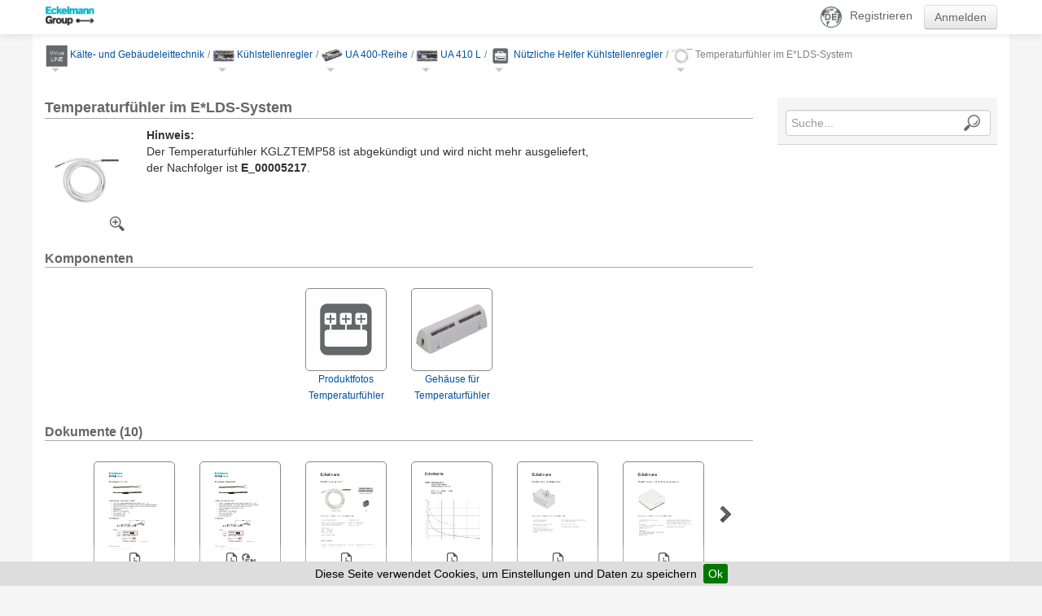

--- FILE ---
content_type: text/html;charset=UTF-8
request_url: https://edp.eckelmann.de/edp/lds/object?id=21992&lang=de
body_size: 15794
content:
<!DOCTYPE html>
<html lang="de">
<head>
        <title>
        	Temperaturfühler im E*LDS-System
        	&nbsp;- EDP</title>
        
        
        <meta charset="utf-8">
<meta http-equiv="X-UA-Compatible" content="IE=11" />
<meta name="viewport" content="width=device-width, initial-scale=1.0">
<meta name="author" content="Eckelmann AG">
		<meta name="description" content="&lt;div&gt;&lt;b&gt;Hinweis:&lt;/b&gt;&lt;br&gt;Der Temperaturfühler KGLZTEMP58 ist abgekündigt und wird nicht mehr ausgeliefert, &lt;br&gt;der Nachfolger ist &lt;b&gt;E_00005217&lt;/b&gt;.&lt;/div&gt;">
	<link href="/edp/css/bootstrap.min.css" rel="stylesheet" />
<link href="/edp/css/bootstrap-responsive.min.css" rel="stylesheet" />
<link href="/edp/css/plugins/prettyPhoto/css/prettyPhoto.css" rel="stylesheet" />
<link href="/edp/css/plugins/cookiebar/jquery.cookiebar.css" rel="stylesheet" />
<link href="/edp/css/plugins/jquery-ui/jquery-ui.css" rel="stylesheet" />
<link href="/edp/css/plugins/bootstrap-tagsinput/bootstrap-tagsinput.css" rel="stylesheet" />
<link href="/edp/css/plugins/bootstrap-tagsinput/app.css" rel="stylesheet" />
<link href="/edp/css/plugins/dd.css" rel="stylesheet" type="text/css" />

<link href="/edp/css/edp-globals.css?ts=2018-01-10-15-39" rel="stylesheet" />
<link href="/edp/css/edp-areas.css?ts=2018-01-10-15-39" rel="stylesheet" />
<link href="/edp/css/edp-widgets.css?ts=2018-01-10-15-39" rel="stylesheet" />
<link href="/edp/css/edp-pages.css?ts=2018-01-10-15-39" rel="stylesheet" />
<link href="/edp/css/edp-unsorted.css?ts=2018-01-10-15-39" rel="stylesheet" />

<link href="/edp/css/edp-responsive.css?ts=2018-01-10-15-39" rel="stylesheet" />
<link href="/edp/css/edp-print.css?ts=2018-01-10-15-39" rel="stylesheet" media="print" />
<link href="/edp/css/styles/lds/lds-ci.css?ts=2018-01-10-15-39" rel="stylesheet" />

<link rel="apple-touch-icon" sizes="180x180" href="/edp/img/lds/apple-touch-icon.png">
		<link rel="icon" type="image/png" sizes="32x32" href="/edp/img/lds/favicon-32x32.png">
		<link rel="icon" type="image/png" sizes="16x16" href="/edp/img/lds/favicon-16x16.png">
		<link rel="manifest" href="/edp/img/lds/site.webmanifest">
		<link rel="mask-icon" href="/edp/img/lds/safari-pinned-tab.svg" color="#5bbad5">
		<link rel="shortcut icon" href="/edp/img/lds/favicon.ico">
		<meta name="msapplication-TileColor" content="#da532c">
		<meta name="msapplication-config" content="/edp/img/lds/browserconfig.xml">
		<meta name="theme-color" content="#ffffff">
	<link href="/edp/css/extension/doodle/doodle.css" rel="stylesheet" />
<!-- Placed at the end of the document so the pages load faster -->

<script type="text/javascript" src="/edp/js/plugins/jquery.min.js"></script>
<script type="text/javascript" src="/edp/js/plugins/jquery-ui.js"></script>
<script type="text/javascript" src="/edp/js/plugins/bootstrap.min.js"></script>

<script type="text/javascript" src="/edp/js/plugins/qrcode.js"></script>
<script type="text/javascript" src="/edp/js/plugins/jquery.ap.qrcode.js"></script>

<script type="text/javascript" src="/edp/js/plugins/jquery.touchwipe.1.2-IM.js"></script>
<script type="text/javascript" src="/edp/js/plugins/jquery.carouFredSel-6.2.1.js"></script> 
<script type="text/javascript" src="/edp/js/plugins/jquery.cookiebar.js"></script>
<script type="text/javascript" src="/edp/js/plugins/typeahead.bundle.js"></script>



<script type="text/javascript" src="/edp/js/edp.functions.js?ts=2018-01-10-15-39"></script>	
<script type="text/javascript" src="/edp/js/edp.search.js?ts=2018-01-10-15-39"></script>    
<script type="text/javascript" src="/edp/js/edp.all.js?ts=2018-01-10-15-39"></script>	

<script type="text/javascript" src="/edp/js/plugins/dropzone.js"></script>
        
        <script type="text/javascript" src="/edp/js/wysiwyg/jquery.wysiwyg.js"></script>
	        <script type="text/javascript" src="/edp/js/wysiwyg/plugins/wysiwyg.i18n.js"></script>
	        <script type="text/javascript" src="/edp/js/wysiwyg/i18n/lang.de.js"></script>
	        <script type="text/javascript" src="/edp/js/wysiwyg/i18n/lang.en.js"></script>
	        <script type="text/javascript" src="/edp/js/wysiwyg/i18n/lang.fr.js"></script>
	        <script type="text/javascript" src="/edp/js/wysiwyg/plugins/wysiwyg.link.js"></script>
	        <script type="text/javascript" src="/edp/js/plugins/datepicker-de.js"></script>
	        <script type="text/javascript" src="/edp/js/plugins/datepicker-fr.js"></script>
	        <script type="text/javascript" src="/edp/js/plugins/datepicker-en.js"></script>
	        <script type="text/javascript" src="/edp/js/plugins/bootstrap-tagsinput.js"></script>
	        
	        <script type="text/javascript" src="/edp/js/plugins/jquery.ddslick.min.js"></script>
	        <script type="text/javascript" src="/edp/js/plugins/jquery.dd.min.js"></script>
        <script type="text/javascript" src="/edp/js/context_menu/jquery.ui.position.js"></script>
        <script type="text/javascript" src="/edp/js/context_menu/jquery.contextMenu.js"></script>
		<script type="text/javascript" src="/edp/js/highchart/highcharts.js"></script>
        <!--<script type="text/javascript" src="/edp/js/autosize/jquery.autosize.js"></script>-->
		<script type="text/javascript" src="/edp/js/plugins/jquery.prettyPhoto.js"></script>
		<script type="text/javascript" src="/edp/js/plugins/jquery.dataTables.min.js"></script>
    	<script type="text/javascript" src="/edp/js/edp.collection.js?ts=2018-01-10-15-39"></script>
    	<script type="text/javascript" src="/edp/js/edp.functions.note.js?ts=2018-01-10-15-39"></script>
        <script type="text/javascript" src="/edp/js/edp.edit.js?ts=2018-01-10-15-39"></script> 
    	<script type="text/javascript" src="/edp/js/edp.object.js?ts=2018-01-10-15-39"></script>
    	
        <script type="text/javascript" src="/edp/js/plugins/iosBridge.js"></script>
        <script type="text/javascript" src="/edp/js/edp.archiv.app.js?ts=2018-01-10-15-39"></script>    
        
    	<script type="text/javascript" src="/edp/js/extension/doodle/doodle.js?ts=2018-01-10-15-39"></script>
        <script type="text/javascript" src="/edp/js/extension/machine2edp/machine2edp.js?ts=2018-01-10-15-39"></script>
	<link rel="stylesheet" href="/edp/css/plugins/dropzone/basic.css" />
        <link rel="stylesheet" href="/edp/js/context_menu/jquery.contextMenu.css" />
        <link rel="stylesheet" href="/edp/css/plugins/jwysiwyg/jquery.wysiwyg.css" />
        
        
        </head>
          
    
    
    
   <body class="object " id="edp" data-spy="scroll" data-target=".subnav" data-offset="80" data-style="lds" data-id="21992" data-pool="7" data-loggedin="false" data-statisticid="" data-statistictype="object"  data-usercanedit="false" data-usercangrantreadaccess="false" >
    
        <script type="text/javascript"> if (!window.console) console = {log: function() {}}; </script> 
  
  <div class="navbar navbar-inverse navbar-fixed-bottom" id="note-bottom-toolbar">
        <div id="note-functions-textarea" style=""><textarea rows="4" placeholder="Kommentar neu erstellen"></textarea></div>
        <div class="container">
            <div class="navbar-header">
                <ul class="footer-bar-btns visible-xs" id="note-functions-toolbar">
                    <li><img title="Setzen Sie einen punktgenauen Marker" class="point" src="/edp/img/note_toolbar_pointn.png" /></li>
                    <li><img title="Klicken Sie auf ein Wort, um es rot zu markieren." class="marker_red" src="/edp/img/note_toolbar_marker_red.png" /></li>
                    <li><img title="Klicken Sie auf ein Wort, um es gruen zu markieren." class="marker_green" src="/edp/img/note_toolbar_marker_green.png" /></li>
                    <li><img title="Klicken Sie auf ein Wort, um es blau zu markieren." class="marker_blue" src="/edp/img/note_toolbar_marker_blue.png" /></li>
                    <li><img title="Klicken Sie auf ein Wort, um es gelb zu markieren." class="marker_yellow" src="/edp/img/note_toolbar_marker_yellow.png" /></li>
<!--                    <li><img title="Schreiben Sie eine Notiz zu diesem Dokument." class="text" src="/edp/img/note_toolbar_text.png" /></li>-->
                    <li style="display: none;" id="navbar-loader-icon">
                        <img title="-" style="vertical-align: top;" class="navbar-loader" src="/edp/img/loading.gif" />
                    </li>
                </ul>
                <div id="note-functions-toolbar-buttons">
                    <div>
                        <center>
                            <button class="save note-submit" style="visibility:hidden;">
                                Speichern
                            </button>
                        </center>
                    </div>
                    <div>
                        <center>
                            <button class="cancel note-cancel">
                                Abbrechen
                            </button>
                        </center>
                    </div>
                </div>
            </div>

        </div>
    </div>
    <div class="navbar navbar-fixed-top">
        <div class="navbar-inner">
            <div class="container">
                
	            <!-- Elemente zum js-checken der responsive Auflösung -->
				<span id="hidden-phone" class="hidden-phone"></span><!-- if hidden, ist es phone -->
				<span id="hidden-tablet" class="hidden-phone"></span><!-- if hidden, ist es phone oder tablet -->
			
                
                <a class="brand live" href="start">
		                <img src="/edp/img/lds/logo-portal-icon.png" style="height: 25px; margin-right: 10px; border-radius:2px;" />
		             </a>
                    <span class="version">
			 
                    </span>
                    
                    
                    
                    <div class="pull-right">        
                                
                    <div id="searchbox-minified" class="pull-right hide">
                                 <ul id="searchbox-toggle" class="nav pull-right">
									<li class="brand" style="padding:0px;margin-left: 0;">
    									<a href="" class="nav-link"><img src="/edp/img/iconset/search-inv-64.png" class="nav-icon" /></a>
									</li>
								</ul>
								<div id="searchbox-hide" class="hide">
					                <form class="navbar-form navbar-right pull-right" action="https://edp.eckelmann.de:443/edp/lds/search" method="get"><div class="search-container">
						                    <input name="mode" value="app" type="hidden" />
							                <input id="appquery" name="q" value="" type="text" placeholder="Suche......" class="form-control col-lg-8 autosearch">
     							                <input type="submit" value="" title=Suche tabindex="0" name="go" id="search-submit">
   							                <div id="icon-search-description-content" class="row" style="display:none;">
	               				                <ul><li>Groß-/Kleinschreibung wird ignoriert</li><li>Phrasensuche: "Diese Phrase suchen"</li><li>Platzhalter für ein Zeichen: Suchb?griff</li><li>Platzhalter für viele Zeichen: Suchbegr*</li><li>Logische Verknüpfungen: UND ODER ....</li><li>Ausschluss von Wort2: Wort1 -Wort2</li><li>Definierter Abstand: "Wort1 Wort2"~5</li></ul></div>
	               				        </div>
					                </form>
				                </div>
				           </div>
				    <a class="register" href="https://edp.eckelmann.de/makrolog/bvdb.nsf/kundenanfrage?open&portal=eckelmann&lang=de&style=lds">Registrieren</a>
                    			<a href="https://edp.eckelmann.de/cas/login?service=https://edp.eckelmann.de/edp/j_spring_cas_security_check&portal=eckelmann&style=lds" class="btn">Anmelden</a>
                    		</div>  
                            
                   
                    <div class="pull-right">
                                <div>
                                    <ul class="nav" id="main-menu-right">
                                        <li class="dropdown">
                                            <a class="dropdown-toggle nav-link" data-toggle="dropdown" href="#">
                                            	<img src="/edp/img/iconset/globe-de-64.png" class="nav-icon" />
                                            	</a>
                                            <ul class="dropdown-menu" id="swatch-menu">
                                                <li><a style="color:white;" href="https://edp.eckelmann.de/edp/lds/object?id=21992&lang=de" class="active">Deutsch</a></li>
                                                <li><a style="color:white;" href="https://edp.eckelmann.de/edp/lds/object?id=21992&lang=en" >English</a></li>
                                                <li><a style="color:white;" href="https://edp.eckelmann.de/edp/lds/object?id=21992&lang=fr" >Français</a></li>
                                                </ul>
                                        </li>
                                    </ul>
                                </div>
                            </div>
                    <div class="pull-right visible-phone">                                      
                             <div class="nav edp-nav-icon">
                                   <a href="#searchform" class="nav-link">  
                                   		<img src="/edp/img/iconset/search-inv-64.png" class="nav-icon">
                                   </a>
                             </div>
	                     </div>   
				    </div>                

      </div>
</div>

<div class="container edp-container ">

            <div id="user-collections" class="hide">
		<img src="/edp/img/iconset/outline_star-64.png" class="iconset icon-function"/> 
		<a href="" class="add-to-collection" data-collection="" data-id="id-placeholder" data-name="name-placeholder" data-type="type-placeholder">Favoriten</a><br>
					
		</div>
<div class="row">
            	<div class="span12">
            	
            	    
                    <div class="edp-breadcrumb">
                            
                            	<!-- a href="start"><img src="/edp/img/iconset/home-64.png" class="iconset home-icon-bc" /></a-->
                            	
                            	<span id="js-show-complete-breadcrumb" class="pointer visible-phone">...</span>
                            	<div class="breadcrumb-group hidden-phone" data-oid="10867">
	                                    <div class="breadcrumb-icon-container">
		                                    
		                                    <div class="breadcrumb-image js-toggle-dropdown">
		                                       	<a class="headline-a" href="object?id=10867"><img src="getimg?file=99792248-44c7-4c2d-895c-e741ff84cfb7_lds-pool-object.png&preview=true" class="transform" /></a>
		                                    </div>
		                                    
		                                     <div class="dropdown breadcrumb-dropdown">
												      <a class="dropdown-toggle" data-toggle="dropdown" href="#"><img class="dropdown-bc-img" src="/edp/img/arrow-down-bc.png" /></a>
												      <ul class="dropdown-menu autotransform-list js-clickable" role="menu" aria-labelledby="dLabel">
												          <li>
												        	 		<div class="element">
																   		<div class="image">
														   					<a href="object?id=10802" target="_self">
														   						<img src="getimg?file=403625ae-7b0b-43c9-a712-267b38d9732b_Maschinenautomation_2024_DE.png&preview=true" class="transform" />
														   					</a>
														   				</div>
														   				<div class="caption">
														   					<a href="object?id=10802" target="_self">
														   						Maschinenautomation</a>
														   				</div>	
															   		</div>
												        	 	</li>
												        	 </ul>
												</div>
											</div>
										<a class="headline-a bc-title" href="object?id=10867">
	                                        Kälte- und Gebäude&shy;leittechnik</a>
                                     </div>
                                <div class="breadcrumb-group hidden-phone" data-oid="6467">
	                                    <span class="arrow-bc"> / </span> <div class="breadcrumb-icon-container">
		                                    
		                                    <div class="breadcrumb-image js-toggle-dropdown">
		                                       	<a class="headline-a" href="object?id=6467"><img src="getimg?file=00f5c10d-b5ae-4613-a06f-d1ef68c00515_UA410E_Front_IMG_0031_klein.jpg&preview=true" class="transform" /></a>
		                                    </div>
		                                    
		                                     <div class="dropdown breadcrumb-dropdown">
												      <a class="dropdown-toggle" data-toggle="dropdown" href="#"><img class="dropdown-bc-img" src="/edp/img/arrow-down-bc.png" /></a>
												      <ul class="dropdown-menu autotransform-list js-clickable" role="menu" aria-labelledby="dLabel">
												          <li>
												        	 		<div class="element">
																   		<div class="image">
														   					<a href="object?id=6742" target="_self">
														   						<img src="getimg?file=c413bb3d-916f-443c-af02-cfca2b41d993_elds.png&preview=true" class="transform" />
														   					</a>
														   				</div>
														   				<div class="caption">
														   					<a href="object?id=6742" target="_self">
														   						E*LDS-System</a>
														   				</div>	
															   		</div>
												        	 	</li>
												        	 <li>
												        	 		<div class="element">
																   		<div class="image">
														   					<a href="object?id=36069" target="_self">
														   						<img src="getimg?file=4fec351b-c425-4d2a-8759-686551892722_virtus-caelum.png&preview=true" class="transform" />
														   					</a>
														   				</div>
														   				<div class="caption">
														   					<a href="object?id=36069" target="_self">
														   						Virtus Caelum Apps</a>
														   				</div>	
															   		</div>
												        	 	</li>
												        	 <li>
												        	 		<div class="element">
																   		<div class="image">
														   					<a href="object?id=36809" target="_self">
														   						<img src="getimg?file=badf93bc-bd02-4455-bb20-60b1841d2f01_virtus-tectum-grid.png&preview=true" class="transform" />
														   					</a>
														   				</div>
														   				<div class="caption">
														   					<a href="object?id=36809" target="_self">
														   						Virtus Tectum Grid&nbsp;</a>
														   				</div>	
															   		</div>
												        	 	</li>
												        	 <li>
												        	 		<div class="element">
																   		<div class="image">
														   					<a href="object?id=6432" target="_self">
														   						<img src="getimg?file=3427c9ea-9fce-42f2-9c28-7895c753e5c5_Virtus+5+front+DE.jpg&preview=true" class="transform" />
														   					</a>
														   				</div>
														   				<div class="caption">
														   					<a href="object?id=6432" target="_self">
														   						Systemzentrale & Bedienterminal</a>
														   				</div>	
															   		</div>
												        	 	</li>
												        	 <li>
												        	 		<div class="element">
																   		<div class="image">
														   					<a href="object?id=6447" target="_self">
														   						<img src="getimg?file=a56c6481-88b5-4acb-8fe9-70b79c73200d_vpc5000.jpg&preview=true" class="transform" />
														   					</a>
														   				</div>
														   				<div class="caption">
														   					<a href="object?id=6447" target="_self">
														   						Verbund&shy;­steuerungen</a>
														   				</div>	
															   		</div>
												        	 	</li>
												        	 <li>
												        	 		<div class="element">
																   		<div class="image">
														   					<a href="object?id=37094" target="_self">
														   						<img src="getimg?file=75c1421e-0ff4-4ffe-a1f3-6be8b337a755_BT300-BT30-VDD500.png&preview=true" class="transform" />
														   					</a>
														   				</div>
														   				<div class="caption">
														   					<a href="object?id=37094" target="_self">
														   						Temperatur­anzeigen &<br />Bediengeräte</a>
														   				</div>	
															   		</div>
												        	 	</li>
												        	 <li>
												        	 		<div class="element">
																   		<div class="image">
														   					<a href="object?id=7292" target="_self">
														   						<img src="getimg?file=110f56df-203e-4ebb-bb73-decd0a38a301_gltx010-front_kl.png&preview=true" class="transform" />
														   					</a>
														   				</div>
														   				<div class="caption">
														   					<a href="object?id=7292" target="_self">
														   						Wärmerückgewinnung / Gebäude­automatisierung / Sonderfunktionen</a>
														   				</div>	
															   		</div>
												        	 	</li>
												        	 <li>
												        	 		<div class="element">
																   		<div class="image">
														   					<a href="object?id=6707" target="_self">
														   						<img src="getimg?file=4cd75075-41f3-4daf-b7eb-6ab77b3f9e02_ldswin.png&preview=true" class="transform" />
														   					</a>
														   				</div>
														   				<div class="caption">
														   					<a href="object?id=6707" target="_self">
														   						PC-Software LDSWin</a>
														   				</div>	
															   		</div>
												        	 	</li>
												        	 <li>
												        	 		<div class="element">
																   		<div class="image">
														   					<a href="object?id=6752" target="_self">
														   						<img src="getimg?file=162a92ac-f1c3-46be-8261-2341e2e1e441_wr300.png&preview=true" class="transform" />
														   					</a>
														   				</div>
														   				<div class="caption">
														   					<a href="object?id=6752" target="_self">
														   						Empfangsmodul & Funksensoren</a>
														   				</div>	
															   		</div>
												        	 	</li>
												        	 <li>
												        	 		<div class="element">
																   		<div class="image">
														   					<a href="object?id=6647" target="_self">
														   						<img src="getimg?file=0a4b4e20-6f2c-411d-8cd3-7dd179fe3ba6_lds1gw.png&preview=true" class="transform" />
														   					</a>
														   				</div>
														   				<div class="caption">
														   					<a href="object?id=6647" target="_self">
														   						Gateways</a>
														   				</div>	
															   		</div>
												        	 	</li>
												        	 <li>
												        	 		<div class="element">
																   		<div class="image">
														   					<a href="object?id=12627" target="_self">
														   						<img src="getimg?file=4a592ddd-13db-40bf-a838-8bfa7675c41b_elektrokonstruktion.jpg&preview=true" class="transform" />
														   					</a>
														   				</div>
														   				<div class="caption">
														   					<a href="object?id=12627" target="_self">
														   						Elektro&shy;konstruktion</a>
														   				</div>	
															   		</div>
												        	 	</li>
												        	 <li>
												        	 		<div class="element">
																   		<div class="image">
														   					<a href="object?id=16353" target="_self">
														   						<img src="getimg?file=75cfea29-5171-4d7d-8f47-6230aa8f0f92_faq.png&preview=true" class="transform" />
														   					</a>
														   				</div>
														   				<div class="caption">
														   					<a href="object?id=16353" target="_self">
														   						FAQ E*LDS</a>
														   				</div>	
															   		</div>
												        	 	</li>
												        	 <li>
												        	 		<div class="element">
																   		<div class="image">
														   					<a href="object?id=35160" target="_self">
														   						<img src="getimg?file=ce472e68-a834-44bd-a30d-b8a64af55b6f_erklaert-sich-selbst.png&preview=true" class="transform" />
														   					</a>
														   				</div>
														   				<div class="caption">
														   					<a href="object?id=35160" target="_self">
														   						E*LDS erklärt sich&nbsp;selbst</a>
														   				</div>	
															   		</div>
												        	 	</li>
												        	 <li>
												        	 		<div class="element">
																   		<div class="image">
														   					<a href="object?id=14462" target="_self">
														   						<img src="getimg?file=ac3976a4-cbcb-430d-8826-de28cc13be08_ldsweb.png&preview=true" class="transform" />
														   					</a>
														   				</div>
														   				<div class="caption">
														   					<a href="object?id=14462" target="_self">
														   						LDSWeb</a>
														   				</div>	
															   		</div>
												        	 	</li>
												        	 <li>
												        	 		<div class="element">
																   		<div class="image">
														   					<a href="object?id=15358" target="_self">
														   						<img src="getimg?file=c0c8ee06-f594-491d-a656-2e7294278a04_schulung.png&preview=true" class="transform" />
														   					</a>
														   				</div>
														   				<div class="caption">
														   					<a href="object?id=15358" target="_self">
														   						E*LDS<br />Schulung</a>
														   				</div>	
															   		</div>
												        	 	</li>
												        	 <li>
												        	 		<div class="element">
																   		<div class="image">
														   					<a href="object?id=13507" target="_self">
														   						<img src="getimg?file=74023733-afae-4901-8cc6-c34fe580a58e_edp-offline.png&preview=true" class="transform" />
														   					</a>
														   				</div>
														   				<div class="caption">
														   					<a href="object?id=13507" target="_self">
														   						E°EDP &shy;Offline-Archiv</a>
														   				</div>	
															   		</div>
												        	 	</li>
												        	 <li>
												        	 		<div class="element">
																   		<div class="image">
														   					<a href="object?id=35774" target="_self">
														   						<img src="getimg?file=226e60e6-934b-4457-9132-14273b2fc0fb_abgekuendigt.png&preview=true" class="transform" />
														   					</a>
														   				</div>
														   				<div class="caption">
														   					<a href="object?id=35774" target="_self">
														   						Abgekündigte Produkte</a>
														   				</div>	
															   		</div>
												        	 	</li>
												        	 </ul>
												</div>
											</div>
										<a class="headline-a bc-title" href="object?id=6467">
	                                        Kühlstellenregler</a>
                                     </div>
                                <div class="breadcrumb-group hidden-phone" data-oid="6472">
	                                    <span class="arrow-bc"> / </span> <div class="breadcrumb-icon-container">
		                                    
		                                    <div class="breadcrumb-image js-toggle-dropdown">
		                                       	<a class="headline-a" href="object?id=6472"><img src="getimg?file=49ed7b21-cf5c-4168-b247-27d5f924b1c1_UA410E_Seite_IMG_0032_klein.jpg&preview=true" class="transform" /></a>
		                                    </div>
		                                    
		                                     <div class="dropdown breadcrumb-dropdown">
												      <a class="dropdown-toggle" data-toggle="dropdown" href="#"><img class="dropdown-bc-img" src="/edp/img/arrow-down-bc.png" /></a>
												      <ul class="dropdown-menu autotransform-list js-clickable" role="menu" aria-labelledby="dLabel">
												          <li>
												        	 		<div class="element">
																   		<div class="image">
														   					<a href="object?id=37252" target="_self">
														   						<img src="getimg?file=2a9ffbb5-aa7f-45fa-9c97-67aba4b12ae3_VCC500_Seite_kl.jpg&preview=true" class="transform" />
														   					</a>
														   				</div>
														   				<div class="caption">
														   					<a href="object?id=37252" target="_self">
														   						Virtus LINE VCC&nbsp;500</a>
														   				</div>	
															   		</div>
												        	 	</li>
												        	 <li>
												        	 		<div class="element">
																   		<div class="image">
														   					<a href="object?id=35750" target="_self">
														   						<img src="getimg?file=f1a75d30-6ed2-4d32-87d7-18e723def398_UA213S_kl.jpg&preview=true" class="transform" />
														   					</a>
														   				</div>
														   				<div class="caption">
														   					<a href="object?id=35750" target="_self">
														   						UA 213 S SemiPlugin</a>
														   				</div>	
															   		</div>
												        	 	</li>
												        	 <li>
												        	 		<div class="element">
																   		<div class="image">
														   					<a href="object?id=6482" target="_self">
														   						<img src="getimg?file=a730e565-75ea-4775-830a-b587ae3fcf33_ua30.jpg&preview=true" class="transform" />
														   					</a>
														   				</div>
														   				<div class="caption">
														   					<a href="object?id=6482" target="_self">
														   						UA 30-Reihe</a>
														   				</div>	
															   		</div>
												        	 	</li>
												        	 <li>
												        	 		<div class="element">
																   		<div class="image">
														   					<a href="object?id=6477" target="_self">
														   						<img src="getimg?file=aa283d0e-9a89-426c-af64-4c7603217ff3_ab_ua300reihe.png&preview=true" class="transform" />
														   					</a>
														   				</div>
														   				<div class="caption">
														   					<a href="object?id=6477" target="_self">
														   						ABGEKÜNDIGT- UA 300-Reihe</a>
														   				</div>	
															   		</div>
												        	 	</li>
												        	 </ul>
												</div>
											</div>
										<a class="headline-a bc-title" href="object?id=6472">
	                                        UA&nbsp;400-Reihe</a>
                                     </div>
                                <div class="breadcrumb-group hidden-phone" data-oid="6512">
	                                    <span class="arrow-bc"> / </span> <div class="breadcrumb-icon-container">
		                                    
		                                    <div class="breadcrumb-image js-toggle-dropdown">
		                                       	<a class="headline-a" href="object?id=6512"><img src="getimg?file=c5c825d4-ff92-4304-a848-35dfd16d2899_UA400_Front_IMG_0029_klein.jpg&preview=true" class="transform" /></a>
		                                    </div>
		                                    
		                                     <div class="dropdown breadcrumb-dropdown">
												      <a class="dropdown-toggle" data-toggle="dropdown" href="#"><img class="dropdown-bc-img" src="/edp/img/arrow-down-bc.png" /></a>
												      <ul class="dropdown-menu autotransform-list js-clickable" role="menu" aria-labelledby="dLabel">
												          <li>
												        	 		<div class="element">
																   		<div class="image">
														   					<a href="object?id=6497" target="_self">
														   						<img src="getimg?file=12b73360-52c1-439a-a591-1429199d72cf_UA400_Front_IMG_0029_klein.jpg&preview=true" class="transform" />
														   					</a>
														   				</div>
														   				<div class="caption">
														   					<a href="object?id=6497" target="_self">
														   						UA 400</a>
														   				</div>	
															   		</div>
												        	 	</li>
												        	 <li>
												        	 		<div class="element">
																   		<div class="image">
														   					<a href="object?id=6502" target="_self">
														   						<img src="getimg?file=948b8012-f282-4831-ad77-59f3ce2cb5a2_UA400_Front_IMG_0029_klein.jpg&preview=true" class="transform" />
														   					</a>
														   				</div>
														   				<div class="caption">
														   					<a href="object?id=6502" target="_self">
														   						UA 410 D</a>
														   				</div>	
															   		</div>
												        	 	</li>
												        	 <li>
												        	 		<div class="element">
																   		<div class="image">
														   					<a href="object?id=6507" target="_self">
														   						<img src="getimg?file=354a8d85-5bd6-479b-af56-346c31047e62_UA410E_Front_IMG_0031_klein.jpg&preview=true" class="transform" />
														   					</a>
														   				</div>
														   				<div class="caption">
														   					<a href="object?id=6507" target="_self">
														   						UA&nbsp;400&nbsp;E / UA&nbsp;401&nbsp;E / UA&nbsp;410&nbsp;E</a>
														   				</div>	
															   		</div>
												        	 	</li>
												        	 <li>
												        	 		<div class="element">
																   		<div class="image">
														   					<a href="object?id=34970" target="_self">
														   						<img src="getimg?file=e0f4cb26-66ff-40a7-a07d-1705bd98e562_UA400_Front_IMG.jpg&preview=true" class="transform" />
														   					</a>
														   				</div>
														   				<div class="caption">
														   					<a href="object?id=34970" target="_self">
														   						UA&nbsp;412&nbsp;S / UA&nbsp;413&nbsp;S</a>
														   				</div>	
															   		</div>
												        	 	</li>
												        	 <li>
												        	 		<div class="element">
																   		<div class="image">
														   					<a href="object?id=37124" target="_self">
														   						<img src="getimg?file=593795e3-e2df-44d6-9785-035051776f4b_CE-zeichen.png&preview=true" class="transform" />
														   					</a>
														   				</div>
														   				<div class="caption">
														   					<a href="object?id=37124" target="_self">
														   						CE Konformitäts&shy;erklärung UA 400-Reihe</a>
														   				</div>	
															   		</div>
												        	 	</li>
												        	 </ul>
												</div>
											</div>
										<a class="headline-a bc-title" href="object?id=6512">
	                                        UA 410 L</a>
                                     </div>
                                <div class="breadcrumb-group " data-oid="6492">
	                                    <span class="arrow-bc"> / </span> <div class="breadcrumb-icon-container">
		                                    
		                                    <div class="breadcrumb-image js-toggle-dropdown">
		                                       	<a class="headline-a" href="object?id=6492"><img src="getimg?file=7d7acb36-98df-4804-8315-94aca9f89b80_helfer.png&preview=true" class="transform" /></a>
		                                    </div>
		                                    
		                                     <div class="dropdown breadcrumb-dropdown">
												      <a class="dropdown-toggle" data-toggle="dropdown" href="#"><img class="dropdown-bc-img" src="/edp/img/arrow-down-bc.png" /></a>
												      <ul class="dropdown-menu autotransform-list js-clickable" role="menu" aria-labelledby="dLabel">
												          <li>
												        	 		<div class="element">
																   		<div class="image">
														   					<a href="object?id=6487" target="_self">
														   						<img src="getimg?file=17576ecb-8ea9-494e-85ee-0c2c64b26c41_zubehoer.png&preview=true" class="transform" />
														   					</a>
														   				</div>
														   				<div class="caption">
														   					<a href="object?id=6487" target="_self">
														   						Zubehör Kühlstellenregler</a>
														   				</div>	
															   		</div>
												        	 	</li>
												        	 <li>
												        	 		<div class="element">
																   		<div class="image">
														   					<a href="object?id=15808" target="_self">
														   						<img src="getimg?file=6e952669-865d-44a5-b792-bd3fd6b92633_faq.png&preview=true" class="transform" />
														   					</a>
														   				</div>
														   				<div class="caption">
														   					<a href="object?id=15808" target="_self">
														   						FAQ Kühlstellenregler ..</a>
														   				</div>	
															   		</div>
												        	 	</li>
												        	 <li>
												        	 		<div class="element">
																   		<div class="image">
														   					<a href="object?id=6877" target="_self">
														   						<img src="getimg?file=5bdd7932-d123-46f8-935f-1d13a17fbbdb_firmware.png&preview=true" class="transform" />
														   					</a>
														   				</div>
														   				<div class="caption">
														   					<a href="object?id=6877" target="_self">
														   						Firmware UA&nbsp;410&nbsp;L</a>
														   				</div>	
															   		</div>
												        	 	</li>
												        	 <li>
												        	 		<div class="element">
																   		<div class="image">
														   					<a href="object?id=6542" target="_self">
														   						<img src="getimg?file=13232ae2-a9f0-4757-94dc-77a915921da2_BT300-BT30.png&preview=true" class="transform" />
														   					</a>
														   				</div>
														   				<div class="caption">
														   					<a href="object?id=6542" target="_self">
														   						Temperatur&shy;anzeige BT&nbsp;30 & Bediengeräte BT&nbsp;300</a>
														   				</div>	
															   		</div>
												        	 	</li>
												        	 <li>
												        	 		<div class="element">
																   		<div class="image">
														   					<a href="object?id=16183" target="_self">
														   						<img src="getimg?file=dfac03bb-226c-4462-88ee-720fdac24ff9_can-bus.png&preview=true" class="transform" />
														   					</a>
														   				</div>
														   				<div class="caption">
														   					<a href="object?id=16183" target="_self">
														   						CAN-Bus</a>
														   				</div>	
															   		</div>
												        	 	</li>
												        	 <li>
												        	 		<div class="element">
																   		<div class="image">
														   					<a href="object?id=7277" target="_self">
														   						<img src="getimg?file=79b54200-c1e6-43ba-9997-c637cf715121_UA410E_Seite_IMG_0032_klein.jpg&preview=true" class="transform" />
														   					</a>
														   				</div>
														   				<div class="caption">
														   					<a href="object?id=7277" target="_self">
														   						Produktfotos UA&nbsp;400-Reihe</a>
														   				</div>	
															   		</div>
												        	 	</li>
												        	 </ul>
												</div>
											</div>
										<a class="headline-a bc-title" href="object?id=6492">
	                                        Nützliche Helfer Kühlstellenregler</a>
                                     </div>
                                <!-- Current Icon plus Sibling Navigation -->
                                <div class="breadcrumb-group" data-oid="21992">
                                	<span class="arrow-bc"> / </span> <div class="breadcrumb-icon-container">
		                                    
	                                    <div class="breadcrumb-image">
	                                       	<img src="getimg?file=05f383e4-7f04-4ca2-88ab-5ac4c025145a_L243_KGLZLTEMP56_58.jpg&preview=true" class="transform" />
	                                    </div>  
		                                
		                              	                                    
		                                <div class="dropdown breadcrumb-dropdown">
												      <a class="dropdown-toggle" data-toggle="dropdown" href="#"><img class="dropdown-bc-img" src="/edp/img/arrow-down-bc.png" /></a>
												      <ul class="dropdown-menu autotransform-list js-clickable" role="menu" aria-labelledby="dLabel">
												          <li>
												        	 		<div class="element">
																   		<div class="image">
														   					<a href="object?id=35705">
														   						<img src="getimg?file=b4363a33-e53a-4bbf-8a16-b6fe1372e1b6_ecop.png&preview=true" class="transform" />
														   					</a>
														   				</div>
														   				<div class="caption">
														   					<a href="object?id=35705">
														   						E*COP+ Saugdruck-Optimierung</a>
														   				</div>	
															   		</div>
												        	 	</li>
												        	 <li>
												        	 		<div class="element">
																   		<div class="image">
														   					<a href="object?id=21982">
														   						<img src="getimg?file=87725d26-3789-4396-b847-0b8a180716f1_kaeltemittel.png&preview=true" class="transform" />
														   					</a>
														   				</div>
														   				<div class="caption">
														   					<a href="object?id=21982">
														   						Kältemittel im E*LDS-System</a>
														   				</div>	
															   		</div>
												        	 	</li>
												        	 </ul>
												</div>
											</div>  
		                            
	                                <span>
	                                	Temperaturfühler im E*LDS-System</span>
	                             </div>
                            
                            	
                            	</div>
                            </div>
            </div>
                    
                     
                        
            <div class="row">
                <div class="span9" id="content">
                    <div class="well visible-phone" id="smartphone-login">
	           <a href="https://edp.eckelmann.de/cas/login?service=https://edp.eckelmann.de/edp/j_spring_cas_security_check" class="btn btn-primary">Anmelden</a>
			<a href="https://edp.eckelmann.de/makrolog/bvdb.nsf/kundenanfrage?open&portal=eckelmann&lang=de&style=lds" class="btn btn-primary">Registrieren</a>
		</div>
	<div id="element-mainarea" class="edit-component object-data">

    <div id="before-message">
            <div>
            <form action="object-form" id="object-form" class="alert-changed" method="POST" data-changed="false">
                <input type="hidden" name="element-id" value="21992"><!-- Darf nicht id heißen, weil sonst dropzone ein Problem hat (erwartet unter form.id "object-form" und nicht diese id) -->
                <input type="hidden" name="pool" value="7">
                <input type="hidden" id="metaset" name="metaset" value="" />
                <input type="hidden" id="extension" name="extension" value="" />
                <input type="hidden" name="parent" value="6492">
                <div id="language-tabs" class="tab-content">
                    <div class="tab-pane " id="en">
                
                
                            <h1 class="gray viewMode ">
                                
                                Temperaturfühler im E*LDS-System<span id="activity-number" data-id="21992"></span>
                                
                                </h1>
                            
                            <!-- Nur im aktuell sichtbaren Reiter die notification-buttons anbieten -->
                            <div class="img-edp-object-container viewMode">
                                        <div class="img-edp-object">
                                           <a href="getimg?file=05f383e4-7f04-4ca2-88ab-5ac4c025145a_L243_KGLZLTEMP56_58.jpg" rel="prettyPhoto">
                                                        <img src="getimg?file=05f383e4-7f04-4ca2-88ab-5ac4c025145a_L243_KGLZLTEMP56_58.jpg" alt="Temperaturfühler im E*LDS-System" class="fillwidth lightbox">                                                              
                                                    </a>
                                                    <a href="getimg?file=05f383e4-7f04-4ca2-88ab-5ac4c025145a_L243_KGLZLTEMP56_58.jpg" rel="prettyPhoto" class="lightbox-icon">
                                                    	<img src="/edp/img/iconset/zoom_in-shine-64.png" class="iconset" />
                                                    </a>
                                                 </div>
                                    </div>
                            <div class="obj-content-view obj-content viewMode">
					<div><div><b>Hinweis:</b><br>Der Temperaturfühler KGLZTEMP58 ist abgekündigt und wird nicht mehr ausgeliefert, <br>der Nachfolger ist <b>E_00005217</b>.</div></div>
 
</div>
                            <!-- TODO: IM: Warum hier noch der Style rqr? -->
                            <ul class="lists metadata obj-content viewMode">
                                    </ul>
                            <!-- Nur im aktuellen Reiter -->
                            <a class="advanced-options-header editMode pointer" style="display:none">
                            	Weitere Angaben</a>
	                                
                            <div class="advanced-options hideOnViewMode" style="display:none">
                            
                            </div>
                         
                        </div>
                    <div class="tab-pane active" id="de">
                
                
                            <h1 class="gray viewMode ">
                                
                                Temperaturfühler im E*LDS-System<span id="activity-number" data-id="21992"></span>
                                
                                </h1>
                            
                            <!-- Nur im aktuell sichtbaren Reiter die notification-buttons anbieten -->
                            <div class="img-edp-object-container viewMode">
                                        <div class="img-edp-object">
                                           <a href="getimg?file=05f383e4-7f04-4ca2-88ab-5ac4c025145a_L243_KGLZLTEMP56_58.jpg" rel="prettyPhoto">
                                                        <img src="getimg?file=05f383e4-7f04-4ca2-88ab-5ac4c025145a_L243_KGLZLTEMP56_58.jpg" alt="Temperaturfühler im E*LDS-System" class="fillwidth lightbox">                                                              
                                                    </a>
                                                    <a href="getimg?file=05f383e4-7f04-4ca2-88ab-5ac4c025145a_L243_KGLZLTEMP56_58.jpg" rel="prettyPhoto" class="lightbox-icon">
                                                    	<img src="/edp/img/iconset/zoom_in-shine-64.png" class="iconset" />
                                                    </a>
                                                 </div>
                                    </div>
                            <div class="obj-content-view obj-content viewMode">
					<div><div><b>Hinweis:</b><br>Der Temperaturfühler KGLZTEMP58 ist abgekündigt und wird nicht mehr ausgeliefert, <br>der Nachfolger ist <b>E_00005217</b>.</div></div>
 
</div>
                            <!-- TODO: IM: Warum hier noch der Style rqr? -->
                            <ul class="lists metadata obj-content viewMode">
                                    </ul>
                            <!-- Nur im aktuellen Reiter -->
                            <div id="extension-container-edit">
				             
				          		</div>
			          		<a class="advanced-options-header editMode pointer" style="display:none">
                            	Weitere Angaben</a>
	                                
                            <div class="advanced-options hideOnViewMode" style="display:none">
                            
                            </div>
                         
                        </div>
                    <div class="tab-pane " id="fr">
                
                
                            <h1 class="gray viewMode ">
                                
                                Temperaturfühler im E*LDS-System<span id="activity-number" data-id="21992"></span>
                                
                                </h1>
                            
                            <!-- Nur im aktuell sichtbaren Reiter die notification-buttons anbieten -->
                            <div class="img-edp-object-container viewMode">
                                        <div class="img-edp-object">
                                           <a href="getimg?file=05f383e4-7f04-4ca2-88ab-5ac4c025145a_L243_KGLZLTEMP56_58.jpg" rel="prettyPhoto">
                                                        <img src="getimg?file=05f383e4-7f04-4ca2-88ab-5ac4c025145a_L243_KGLZLTEMP56_58.jpg" alt="Temperaturfühler im E*LDS-System" class="fillwidth lightbox">                                                              
                                                    </a>
                                                    <a href="getimg?file=05f383e4-7f04-4ca2-88ab-5ac4c025145a_L243_KGLZLTEMP56_58.jpg" rel="prettyPhoto" class="lightbox-icon">
                                                    	<img src="/edp/img/iconset/zoom_in-shine-64.png" class="iconset" />
                                                    </a>
                                                 </div>
                                    </div>
                            <div class="obj-content-view obj-content viewMode">
					<div><div><b>Hinweis:</b><br>Der Temperaturfühler KGLZTEMP58 ist abgekündigt und wird nicht mehr ausgeliefert, <br>der Nachfolger ist <b>E_00005217</b>.</div></div>
 
</div>
                            <!-- TODO: IM: Warum hier noch der Style rqr? -->
                            <ul class="lists metadata obj-content viewMode">
                                    </ul>
                            <!-- Nur im aktuellen Reiter -->
                            <a class="advanced-options-header editMode pointer" style="display:none">
                            	Weitere Angaben</a>
	                                
                            <div class="advanced-options hideOnViewMode" style="display:none">
                            
                            </div>
                         
                        </div>
                    </div>
                
                
              <div class="form-horizontal top20 advanced-options hideOnViewMode" style="display:none;">
	                <div class="control-group top20">
	                	<label class="control-label" for="version_comment">Info</label>
	                   	<div class="controls">
							<textarea class="input-maximum element-version-comment" id="version_comment" name="version_comment" placeholder="Text für Benachrichtigung"></textarea>
						</div>
					</div> 
                                	
                 	</div>
                     
	             
                </form>
            </div>
    </div>
</div>

<div id="inviteContainer"></div>  
                            
                            
                            
                            
                            <!-- ---------------------------------- POOLMAP ----------------------------------------------- -->
                            <!-- Wenn anonymer Pool ist auch Poolmap sichtbar (LDS), ansonsten nur wenn freigeschaltet für Rechtegruppe -->
                            <div class="file-progress" style="display:none;">
								<div>Die Datei wird hochgeladen...</div>
								<div class="progressbar"></div>
							</div>
                            
                            
                                
                            <div id="object-section" class="edit-component carousel-box" data-view="carousel" data-type="object" >
                                <form action="object-children-form" id="object-children-form" class="children-form alert-changed object-container" data-type="object" method="POST" data-changed="false">
                                    <input type="hidden" name="element-id" value="21992">
                    
                                    <h2 class="gray viewMode">
                                        Komponenten</h2>
                                    <div class="view-wrapper obj view-carousel">    
                                        <div id="carousel-obj" class="carousel carousel-object">
                                            <ul>
                                            <li class="carousel-li draggable-object" data-id="37637" data-groupid="37637" data-name="Produktfotos Temperaturfühler" data-type="object">
                                                            <input type="hidden" name="all-objects[]" value="37637">
                                                            
                                                            <a href="object?id=37637">
                                                                <div class="carousel-element ">
                                                                                                                            
                                                                    <img src="getimg?file=356a892c-ab26-4413-a5a6-ff8c19228e8b_zubehoer.png&preview=true" class="carousel-potential-autofit " /> 
                                                                          </div>
                                                            </a>                
                                                            
                                                            <div class="caption">
                                                                <a href="object?id=37637">Produktfotos Temperaturfühler</a>
                                                            </div>
                                                                    
                                                            </li>
                                                    <li class="carousel-li draggable-object" data-id="37638" data-groupid="37638" data-name="Gehäuse für Temperaturfühler" data-type="object">
                                                            <input type="hidden" name="all-objects[]" value="37638">
                                                            
                                                            <a href="object?id=37638">
                                                                <div class="carousel-element ">
                                                                                                                            
                                                                    <img src="getimg?file=92d45158-db38-448c-893c-955c1ca072fc_Gehaeuse_GEHTEMPE01_02.jpg&preview=true" class="carousel-potential-autofit " /> 
                                                                          </div>
                                                            </a>                
                                                            
                                                            <div class="caption">
                                                                <a href="object?id=37638">Gehäuse für Temperaturfühler</a>
                                                            </div>
                                                                    
                                                            </li>
                                                    </ul>
                                        
                                        	<div class="clearfix"></div>
	                                            <a id="prev-obj" class="prev js-no-wait-cursor" href="#">&lt;</a>
	                                            <a id="next-obj" class="next js-no-wait-cursor" href="#">&gt;</a>
	                                            <div id="pager-obj" class="pager"></div>
                                            </div>
                                    </div>
                                    
                                    </form>
                            </div>
                            
                            
                            <!-- TODO: data view = list wenn vorhanden -->
                                <div id="document-section" class="edit-component carousel-box" data-view="carousel" data-type="document" >
                                    <form action="document-children-form" id="document-children-form" class="children-form alert-changed document-container" data-type="document" method="POST" data-changed="false">
                                        <input type="hidden" name="element-id" value="21992">
                        
                                        <h2 class="gray viewMode">
                                            Dokumente (10)</h2>
                                        <div class="view-wrapper doc view-carousel"> 
                                            <div id="carousel-doc" class="carousel carousel-document">
        
                                                <ul>
                                                    
                                                    <li class="carousel-li draggable-document" data-id="74315" data-groupid="51091" data-name="Datenblatt L243 IP68 (E_00005217)" data-type="docversion">  
                                                            <input type="hidden" name="all-documents[]" value="74315">
                                                            <a href="show?id=74315">
                                                                   <div class="carousel-element ">
                                                                           <img src="stream/Datenblatt+E_00005217.pdf?id=74315&pool=7&language=de&page=1&preview=true" class="carousel-potential-autofit "  />
                                                                                   <div class="info-overlay viewMode list-view-hide">
                                                                               <img src="/edp/img/iconset/pdf-64.png" class="iconset" />
                                                                               </div>
                                                                        </div>
                                                                    </a>
                                                                <div class="caption">
                                                                <a href="show?id=74315">Datenblatt L243 IP68 (E_00005217)</a>
                                                                           </div>
                                                        
                                                            </li>
                                                    <li class="carousel-li draggable-document" data-id="74313" data-groupid="51089" data-name="Data sheet L243 IP68 (E_00005217)" data-type="docversion">  
                                                            <input type="hidden" name="all-documents[]" value="74313">
                                                            <a href="show?id=74313">
                                                                   <div class="carousel-element ">
                                                                           <img src="stream/Data+sheet+E_00005217.pdf?id=74313&pool=7&language=en&page=1&preview=true" class="carousel-potential-autofit "  />
                                                                                   <div class="info-overlay viewMode list-view-hide">
                                                                               <img src="/edp/img/iconset/pdf-64.png" class="iconset" />
                                                                               <img src="/edp/img/iconset/flag-en.png" class="iconset" />
                                                                               </div>
                                                                        </div>
                                                                    </a>
                                                                <div class="caption">
                                                                <a href="show?id=74313">Data sheet L243 IP68 (E_00005217)</a>
                                                                           </div>
                                                        
                                                            </li>
                                                    <li class="carousel-li draggable-document" data-id="72358" data-groupid="8867" data-name="Datenblatt Temperaturfühler L243 / 5K3A1 und Gehäuse" data-type="docversion">  
                                                            <input type="hidden" name="all-documents[]" value="72358">
                                                            <a href="show?id=72358">
                                                                   <div class="carousel-element ">
                                                                           <img src="stream/E_LDS_L243_Temperatursensor.pdf?id=72358&pool=7&language=de&page=1&preview=true" class="carousel-potential-autofit "  />
                                                                                   <div class="info-overlay viewMode list-view-hide">
                                                                               <img src="/edp/img/iconset/pdf-64.png" class="iconset" />
                                                                               </div>
                                                                        </div>
                                                                    </a>
                                                                <div class="caption">
                                                                <a href="show?id=72358">Datenblatt Temperaturfühler L243 / 5K3A1 und Gehäuse</a>
                                                                           </div>
                                                        
                                                            </li>
                                                    <li class="carousel-li draggable-document" data-id="72992" data-groupid="9267" data-name="Temperaturfühler Kennlinien L243 / 5K3A1 / Pt1000" data-type="docversion">  
                                                            <input type="hidden" name="all-documents[]" value="72992">
                                                            <a href="show?id=72992">
                                                                   <div class="carousel-element ">
                                                                           <img src="stream/Fuehlerkennlinien_L243_5K3A1_Pt1000_DE_EN_FR_04.pdf?id=72992&pool=7&language=de&page=1&preview=true" class="carousel-potential-autofit "  />
                                                                                   <div class="info-overlay viewMode list-view-hide">
                                                                               <img src="/edp/img/iconset/pdf-64.png" class="iconset" />
                                                                               </div>
                                                                        </div>
                                                                    </a>
                                                                <div class="caption">
                                                                <a href="show?id=72992">Temperaturfühler Kennlinien L243 / 5K3A1 / Pt1000</a>
                                                                           </div>
                                                        
                                                            </li>
                                                    <li class="carousel-li draggable-document" data-id="72355" data-groupid="9072" data-name="Temperaturfühler Pt1000 für außen und innen" data-type="docversion">  
                                                            <input type="hidden" name="all-documents[]" value="72355">
                                                            <a href="show?id=72355">
                                                                   <div class="carousel-element ">
                                                                           <img src="stream/E_LDS_Aussen_Marktfuehler.pdf?id=72355&pool=7&language=de&page=1&preview=true" class="carousel-potential-autofit "  />
                                                                                   <div class="info-overlay viewMode list-view-hide">
                                                                               <img src="/edp/img/iconset/pdf-64.png" class="iconset" />
                                                                               </div>
                                                                        </div>
                                                                    </a>
                                                                <div class="caption">
                                                                <a href="show?id=72355">Temperaturfühler Pt1000 für außen und innen</a>
                                                                           </div>
                                                        
                                                            </li>
                                                    <li class="carousel-li draggable-document" data-id="72356" data-groupid="9077" data-name="Temperaturfühler Pt1000 und Feuchtefühler für außen und innen" data-type="docversion">  
                                                            <input type="hidden" name="all-documents[]" value="72356">
                                                            <a href="show?id=72356">
                                                                   <div class="carousel-element ">
                                                                           <img src="stream/E_LDS_Feuchte_Marktsensor.pdf?id=72356&pool=7&language=de&page=1&preview=true" class="carousel-potential-autofit "  />
                                                                                   <div class="info-overlay viewMode list-view-hide">
                                                                               <img src="/edp/img/iconset/pdf-64.png" class="iconset" />
                                                                               </div>
                                                                        </div>
                                                                    </a>
                                                                <div class="caption">
                                                                <a href="show?id=72356">Temperaturfühler Pt1000 und Feuchtefühler für außen und innen</a>
                                                                           </div>
                                                        
                                                            </li>
                                                    <li class="carousel-li draggable-document" data-id="72357" data-groupid="8987" data-name="Tauchtemperatur&shy;fühler Pt1000" data-type="docversion">  
                                                            <input type="hidden" name="all-documents[]" value="72357">
                                                            <a href="show?id=72357">
                                                                   <div class="carousel-element ">
                                                                           <img src="stream/E_LDS_Tauchtemperaturfuehler.pdf?id=72357&pool=7&language=de&page=1&preview=true" class="carousel-potential-autofit "  />
                                                                                   <div class="info-overlay viewMode list-view-hide">
                                                                               <img src="/edp/img/iconset/pdf-64.png" class="iconset" />
                                                                               </div>
                                                                        </div>
                                                                    </a>
                                                                <div class="caption">
                                                                <a href="show?id=72357">Tauchtemperatur&shy;fühler Pt1000</a>
                                                                           </div>
                                                        
                                                            </li>
                                                    <li class="carousel-li draggable-document" data-id="72354" data-groupid="8992" data-name="Zylinderkopf <nobr>Temperatursensor</nobr> Pt1000" data-type="docversion">  
                                                            <input type="hidden" name="all-documents[]" value="72354">
                                                            <a href="show?id=72354">
                                                                   <div class="carousel-element ">
                                                                           <img src="stream/E_LDS_Pt1000_Zylinderkopf_Temperatursensor.pdf?id=72354&pool=7&language=de&page=1&preview=true" class="carousel-potential-autofit "  />
                                                                                   <div class="info-overlay viewMode list-view-hide">
                                                                               <img src="/edp/img/iconset/pdf-64.png" class="iconset" />
                                                                               </div>
                                                                        </div>
                                                                    </a>
                                                                <div class="caption">
                                                                <a href="show?id=72354">Zylinderkopf <nobr>Temperatursensor</nobr> Pt1000</a>
                                                                           </div>
                                                        
                                                            </li>
                                                    <li class="carousel-li draggable-document" data-id="70890" data-groupid="8857" data-name="Temperaturfühler Bestimmung der Messunsicherheit L243 / Pt1000" data-type="docversion">  
                                                            <input type="hidden" name="all-documents[]" value="70890">
                                                            <a href="show?id=70890">
                                                                   <div class="carousel-element ">
                                                                           <img src="stream/E_LDS_Messfehler_Kabel_Temperaturfuehler_DE.pdf?id=70890&pool=7&language=de&page=1&preview=true" class="carousel-potential-autofit "  />
                                                                                   <div class="info-overlay viewMode list-view-hide">
                                                                               <img src="/edp/img/iconset/pdf-64.png" class="iconset" />
                                                                               </div>
                                                                        </div>
                                                                    </a>
                                                                <div class="caption">
                                                                <a href="show?id=70890">Temperaturfühler Bestimmung der Messunsicherheit L243 / Pt1000</a>
                                                                           </div>
                                                        
                                                            </li>
                                                    <li class="carousel-li draggable-document" data-id="70896" data-groupid="23147" data-name="Brückenschaltung - Mittelwert-bildung mit 4 Temperaturfühlern" data-type="docversion">  
                                                            <input type="hidden" name="all-documents[]" value="70896">
                                                            <a href="show?id=70896">
                                                                   <div class="carousel-element ">
                                                                           <img src="stream/E_LDS_Brueckenschaltung_Temperaturf%C3%BChler_DE03.pdf?id=70896&pool=7&language=de&page=1&preview=true" class="carousel-potential-autofit "  />
                                                                                   <div class="info-overlay viewMode list-view-hide">
                                                                               <img src="/edp/img/iconset/pdf-64.png" class="iconset" />
                                                                               </div>
                                                                        </div>
                                                                    </a>
                                                                <div class="caption">
                                                                <a href="show?id=70896">Brückenschaltung - Mittelwert-bildung mit 4 Temperaturfühlern</a>
                                                                           </div>
                                                        
                                                            </li>
                                                    </ul>
                                                <div class="clearfix"></div>
                                                
                                                <a id="prev-doc" class="prev js-no-wait-cursor" href="#">&lt;</a>
                                                        <a id="next-doc" class="next js-no-wait-cursor" href="#">&gt;</a>
                                                        <div id="pager-doc" class="pager"></div>
                                                    </div>
                                        </div>
                                    
                                        </form>
                                 </div>   
                            <div id="js-form-add-note-popup" style="display:none;">
								<form class="form-inline note-form note-form-popup" data-context="main" data-original="true" action="add-note" method="post" accept-charset="UTF-8" enctype="multipart/form-data">
	<input type="hidden" name="redirectId" value="21992" />
		
	
	
	<div class="notes-yellow ">
		<img src="/edp/img/pin.png" class="new-note-pin js-note-pin" style="display:none;" />
	    <span class="iconset pointer note-cancel-x js-note-cancel" title="Abbrechen" style="display:none;">x</span>
	    
	    
		<div class="edge-container">
			<div class="add-note-block">
 				<input type="hidden" name="note-for" value="object"/>
						<input type="hidden" name="page" value="0"/>
						<input type="hidden" name="element-name" value="Temperaturfühler im E*LDS-System"/>
						<input type="hidden" name="pool" value="7"/>
						<input type="hidden" name="group" value="0"/>
                        <input type="hidden" name="id" value="21992" />
                            <textarea name="new-note" class="input-block-level new-note-text" rows="2" placeholder="Feedback / Frage / Notiz ..."></textarea>
				    <div class="note-controls" style="display:none;">
				    <input type="hidden" class="note-type" name="note-type" value="note"/>
					
					<div class="right js-note-save" style="margin: 8px 0 0 25px;">
				    	<!-- img src="/edp/img/iconset/save-64.png" class="iconset pointer big-icon" id="js-note-submit" title="Speichern" /-->
				    	<span class="pointer note-submit js-note-submit" data-textsend="Senden" data-textsave="Speichern">Senden</span>
				    	</div>
				    
				    <div class="js-cancel-button right" style="display:none;">
				    	<span class="iconset pointer note-cancel js-note-cancel">Abbrechen</span>
				    </div>
				    
					
					<div class="right pointer" title="Zielgruppe">
						<ul class="nav note-role-dropdown">
                               <li class="dropdown">
                                	<input type="hidden" name="note-role" class="note-role" value="4"/>
	                                	
                                   <div data-toggle="dropdown" class="dropdown-toggle js-current-note-role">
                                    <img src="/edp/img/iconset/role4-64.png" class="iconset big-icon" /> 
                                        	An Eckelmann AG</div>
                                    
                                   <ul class="dropdown-menu action-dropdown">
                              			<li data-choose="4">
	                                    		<div>
		                                    		<img src="/edp/img/iconset/role4-64.png" class="iconset big-icon" /> 
		                                        	An Eckelmann AG</div>
											</li>
							   			<li data-role="Nur für mich" data-choose="0">
                                       	<div>
                                       		<img src="/edp/img/iconset/role0-64.png" class="iconset big-icon" /> Nur für mich</div>
                                       </li>
                                       </ul>
                               </li>
                       	</ul>
					</div>
			    </div>
    		</div>
    	</div>
    </div>
</form>
</div>
							                            
                        </div>
                
                
                <div class="span3" id="navbar-right">
                    
                    	<div id="widget-accordion" class="">
     
     <div class="tab-content">
          <div class="tab-pane active" id="navigation">
          
          	<a name="searchform"></a>
       <form action="search">
           <div class="search-container search-accordion">
           		<input type="hidden" name="pool" value="7" />
           		<input name="q" value="" type="text" placeholder="Suche..." class="form-control col-lg-8 autosearch">
               <input type="submit" value="" title=Suche tabindex="0" name="go" id="search-submit">

               <div id="icon-search-description-content" class="row" style="display:none;">
               	   <div class="popover-search-description">
                   	<ul><li>Groß-/Kleinschreibung wird ignoriert</li><li>Phrasensuche: "Diese Phrase suchen"</li><li>Platzhalter für ein Zeichen: Suchb?griff</li><li>Platzhalter für viele Zeichen: Suchbegr*</li><li>Logische Verknüpfungen: UND ODER ....</li><li>Ausschluss von Wort2: Wort1 -Wort2</li><li>Definierter Abstand: "Wort1 Wort2"~5</li></ul></div>
               </div>
           </div>
       </form>
<div id="accordion" class="autotransform-list js-clickable js-accordion">
              		
           	
                  </div>
        	</div>
         
	</div>
</div></div>
                </div>
            
            
            
            <div class="row edp-footer">
    <div class="span12 footer-row">
       <a href="http://www.eckelmann.de/impressum" target="_blank">Impressum</a>
            
            <a href="https://www.eckelmann.de/kontaktformular" target="_blank">Kontakt</a>    
	                    <span class="version">
	                
	            	v10.01</span>
	            </div>
</div>
</div>


         <div id="add-new-collection" class="hide">
			<form action="collection">
				<input type="hidden" name="mode" value="create"/>
				<div class="input-append">
			    	<input class="input-medium" name="name" type="text">
			    	<button class="btn" type="submit">Anlegen</button>
				</div>
			</form>
		</div>

        <div id="owncloud-path-dialog" title="OwnCloud-Pfad konfigurieren" class="hide">
			<form action="">
				<div class="owncloud-path"><input type="text" class="input-maximum" value="" placeholder="Pfad in der OwnCloud"></div>
			</form>
			
			<h6>Erklärung:</h6>
			<p>Jeder User des EDP hat einen zusätzlichen Cloud-Speicher. Innerhalb der OwnCloud können Pfade erstellt werden, die hierüber mit einer
			EDP-Komponente verknüpft werden. </p><p>
			Auf diese Weise sind z.B. Massen-Uploads ins EDP möglich, d.h. es können beliebig viele Dokumente in den Pfad
			der OwnCloud kopiert werden, die dann automatisch in die zugeordnete Komponente im EDP synchronisiert werden.</p>
			
		</div>
        
        <div id="offline-public-dialog" title="Archiv für Nutzergruppe erstellen" class="hide">
            <form action="">
                <div class="offline-public"><input type="hidden" id="element-id-2" name="element-id" value="21992" data-value="21992"></div>
            
                                            <div class="control-group">
                                                <div class="controls">
                                                    <select name="roleop" class="input-maximum js-select-role">
                                                        </select>
                                                </div>
                                                
                                               </div>
                                <div class="control-group">
                                   <div class="controls" style="position: relative; top: -3px;">
                                      <label class="checkbox">
                                         <input type="checkbox" name="exclude" value="false">
                                            Archiv ohne Dokumente erstellen</label>
                                    </div>
                                </div>
                                <div class="control-group">
                                   <div class="controls" style="position: relative; top: -3px;">
                                      <label class="checkbox">
                                         <input type="checkbox" name="apparchiv" value="false">
                                            Archiv für App erstellen</label>
                                    </div>
                                </div>
                                
                                            
                </form>
            
        </div>
        
        <div id="permanent-link-dialog" title="Permanenter Link" class="hide">
	<form action="">
	    <div class="link-type left"><img src="/edp/img/iconset/globe-64.png" class="iconset" title="Automatische Bestimmung der Sprache anhand der Browser- und Benutzereinstellungen"></div>
		<div class="permanentLink" data-link="" data-lang="" data-version="" data-page=""><input type="text" class="input-maximum" value="" data-suffix=""></div>
		
        <div id="js-permanent-link-advanced-open" class="permanentLink">
			<a href="">Erweiterte Optionen anzeigen</a>
		</div>
        <div id="js-permanent-link-advanced" class="permanentLink" style="display:none;">           
        
        	<select id="js-permanent-link-advanced-file" class="input-maximum">
	        	<option value="page">Auf Vorschauseite im EDP verlinken</option>
	        	<option value="file">Direkt auf die Datei verlinken</option>
	        </select>
        
	        <select id="js-permanent-link-advanced-lang" class="input-maximum">
	        	<option value="current">Spracheinstellung des Benutzers (Browsereinstellung)</option>
	        	<option value="en">Englisch</option>
	           <option value="de">Deutsch</option>
	           <option value="fr">Französisch</option>
	           </select>
	        
	        </div>           
                   
		
		<div id="qrcode" class="left"></div>
		<div id="qr-promotion-text">
			<p>Dieser QR-Code verweist auf den angezeigten Permanenten Link.</p>
			</div>
	</form>
</div>
<div id="share-dialog" class="hide">
	<form action="" class="email-form">
		<div class="alert alert-warning" style="display:none;"></div>
	
		<input type="hidden" name="id" value="21992"/>
				<input type="hidden" name="docgroup" value=""/>
				<input type="hidden" name="type" value="object"/>
		
		<div class="control-group">
			<div class="showGrant" style="display:none;">
				<div class="controls">
					<select name="grantToType" class="input-maximum js-grant-to-type-select">
						<option value="user">Einen oder mehrere Benutzer angeben</option>
						<option value="group">Einer Gruppe Rechte zuweisen</option>
					</select>
				</div>
			</div>
			<div id="grant-user" class="controls">
				<input class="js-tagsinput input-maximum" name="email" type="text" placeholder="" data-placeholder="Benutzernamen oder E-Mailadressen eingeben">
				
				</div>
			<div class="showGrant" style="display:none;">
	            <div id="grant-group" class="controls" style="display:none;">
	               <select name="role" class="input-maximum">
	                   <option value="2">Interessent</option>
	                       	<option value="3">Kunde</option>
	                       	<option value="4">Intern</option>
	                       	</select>
	            </div>
            </div>
		</div>
			
		<div class="control-group">
			<!-- Default is "read" in javascript -->
				<div id="grant-send-mail" class="showGrant" style="display:none;">
				<div class="controls">
	                <label class="checkbox">
	                    <input type="checkbox" name="send-mail" id="checkbox-send-mail">
	                    <span id="js-send-mail-text">Adressaten über Rechtevergabe benachrichtigen?</span>
	                </label>
	            </div>
			</div>
			
			<div id="js-send-mail-container" class="showShare">
	            <div class="controls">
	                <textarea class="input-maximum" name="email-text" placeholder="Add message"></textarea>
	            </div>
	            <div class="controls">
	                <label class="checkbox">
	                    <input type="checkbox" name="send-copy">
	                    <span id="js-share-checkbox-text">Kopie der Benachrichtigungen an mich senden</span>
	                </label>
	            </div>
            </div>
        
	        </div>
        
        
    	<button class="btn pull-right" type="submit">
    		<span class="showShare">Teilen</span>
    		<span class="showGrant">Rechte vergeben</span>
    	</button>
        
        
    		
	</form>
	
</div><div style="display: none;">
                <!-- Piwik -->
<script type="text/javascript">
  var _paq = _paq || [];
  _paq.push(['trackPageView']);
  _paq.push(['enableLinkTracking']);
  (function() {
    var u=(("https:" == document.location.protocol) ? "https" : "http") + "://hub.makrolog.de/";
    _paq.push(['setTrackerUrl', u+'piwik.php']);
    _paq.push(['setSiteId', 51]);
    var d=document, g=d.createElement('script'), s=d.getElementsByTagName('script')[0]; g.type='text/javascript';
    g.defer=true; g.async=true; g.src=u+'piwik.js'; s.parentNode.insertBefore(g,s);
  })();
</script>
<noscript><p><img src="https://hub.makrolog.de/piwik.php?idsite=51" style="border:0;" alt="" /></p></noscript>
<!-- End Piwik Code --></div>
<script type="text/javascript">
            var strings = new Array();
            var objects_info = new Array();
            var user_info = new Array();
            var images = new Array();
            
            $(document).ready(function() {
                
                strings = {
                    'javascript.set.startpage' : "Die aktuelle Seite wurde als Ihre persoenliche Startseite gespeichert.",
                    'javascript.object.to.cloud' : "Der Ordner wurde an Ihr mobiles Gerät gesendet!",
                    'javascript.document.to.cloud' : "Das Dokument wurde an Ihr mobiles Gerät gesendet!",
                    'javascript.note.delete.question' : "Soll dieser Kommentar wirklich gelöscht werden?",
                    'javascript.maintenance.mode' : "Die Anwendung befindet sich derzeit in der Wartung - bitte haben Sie etwas Geduld, die Funktion wird bald wieder verfügbar sein.",
                    'javascript.cant_get_lock_for_resource' : "Dieser Bereich wird momentan von einem anderen Benutzer editiert --- ",
                    'page.error.msg':'Die Aktion konnte nicht ausgeführt werden, bitte überprüfen Sie Ihren Aufruf.',
                    'upload.failed': 'Hochladen der Daten fehlgeschlagen',
                    'object.add': 'Komponente hinzufügen... ',
                    'search.syntax': 'Such-Syntax Hilfe',
                    'document.question.notreferenced.delete': 'Wollen Sie das Dokument wirklich löschen?',
                    'document.question.delete.withallreferences': 'Wollen Sie dieses Dokument vollständig inklusive aller Dokumentversionen entfernen?',
                    'object.question.notreferenced.delete': 'Wollen Sie die Komponente wirklich löschen?',
                    'button.question.notreferenced.complete': 'Komplett',
                    'button.question.notreferenced.just_here': 'Nur hier',
                    'button.question.notreferenced.cancel': 'Abbrechen',
                    'object.question.delete.withallreferences': 'Wollen Sie diese Komponente komplett entfernen?',
                    'object.still_referenced': 'Dieser Ordner ist immer noch an anderer Stelle referenziert. Es kann nicht gelöscht werden.',
                    'javascript.object.functions.offline': 'Ihr Archiv wird erzeugt. Sie erhalten eine Mail, wenn die Generierung fertig gestellt ist.',
                    'upload.form.file.drop_previewimage_here': 'Vorschaubild hereinziehen...',
                    'upload.form.file.drop_file_here': 'Datei hier hereinziehen oder klicken',
                    'upload.form.filesize': 'Dateigrösse',
                    'object.question.reference.delete': 'Wollen Sie die Komponente an dieser Stelle entfernen?',
                    'document.question.reference.delete': 'Wollen Sie das Dokument an dieser Stelle entfernen?',
                    'collections.add.object': 'Komponente \"{1}\" wurde zu den Favoriten hinzugefügt',
                    'collections.add.document': 'Das Dokument \"{0}\" wurde zu den Favoriten hinzugefügt',
                    'collections.create.success': 'Die Sammlung wurde erfolgreich angelegt',
                    'collections.removed': 'Die Sammlung wurde mitsamt der Dokumente entfernt',
                    'collections.object.removed': 'Der Ordner wurde aus den Favoriten entfernt',
                    'collections.document.removed': 'Das Dokument wurde aus den Favoriten entfernt',
    				'collections.remove.msg': 'Wollen Sie diese Sammlung wirklich löschen?',
                    'qrcode.connect.confirm': 'Möchten Sie diesen QR-Code mit der aktuellen Seite verknüpfen?',
                    'yes': 'Ja',
                    'no': 'Nein',
                    'all.invite.share.with': 'Benutzernamen oder E-Mailadressen eingeben',
                    'permanent.link': 'Permanenter Link',
                    'prefix': '/edp/',
                    'languages.nomoretoselect': 'Momentan sind keine weiteren Sprachen verfügbar',
                    'logout.automatic': 'Aus Sicherheitsgründen wurden Sie von der Plattform abgemeldet, da lange Zeit keine Aktivität stattgefunden hat.',
                    'collection.add.name': 'Name der neuen Sammlung',
                    'language.delete.msg': 'Wollen Sie diese Sprache wirklich aus dem Pool entfernen?',
                    'agreement.delete.msg': 'Wollen Sie diese Vereinbarung \/ Hinweis wirklich löschen?',
                    'loading': 'Wird geladen...',
                    'datatables.navigation.search': 'Suchen',
                    'datatables.navigation.number': '_MENU_ Anzahl',
                    'datatables.navigation.nohits': 'Keine Elemente vorhanden',
                    'datatables.navigation.pagination': '_START_ bis _END_ von _TOTAL_ Elementen',
                    'datatables.navigation.filtered': '(gefiltert von _MAX_  Elementen)',
                    'datatables.navigation.first': 'Erster',
                    'datatables.navigation.last': 'Letzter',
                    'datatables.navigation.next': 'Weiter',
                    'datatables.navigation.prev': 'Zur&uuml;ck',
                    'element.edit.unsaved': 'Sie haben ungespeicherte Änderungen. Trotzdem fortfahren?',
                    'main.msg.save': 'Die Änderungen wurden gespeichert',
                    'main.msg.save.inherited': 'Die Änderungen wurden gespeichert. Die vererbten Rechte von {0} weiteren Ordnern\/Dokumenten wurden angepasst. ',
                    'object.add.another': 'Komponente wurde erfolgreich angelegt. \u003Ca href=\"object?id=0&parent=6492\"\u003EWeitere Komponente zu \"Nützliche Helfer Kühlstellenregler\" hinzufügen?\u003C\/a\u003E',
                    'upload.filetype.error': 'Das Format wird nicht unterstützt, bitte verwenden Sie die Bildformate .jpg, .png oder .gif',
                    'all.invite.share.wrong.email': 'Bitte geben Sie eine korrekte E-Mail-Adresse an',
                    'object.create': 'Neu erstellen',
                    'object.create.name': '\"{0}\" neu erstellen',
                    'document.add.search': 'Bezeichnung',
                    'all.invite.button': 'Teilen',
                    'all.invite.success': 'Das Teilen war erfolgreich',
                    'all.invite.success.write': 'Die Schreibrechte wurden erfolgreich vergeben und eine Benachrichtigung versandt.',
                    'all.invite.warning.not.registered.edp': 'Der Benutzer ist noch nicht im EDP registriert. Im weiteren Verlauf wird daher eine Einladung zur Registrierung an diesen verschickt.',
                    'all.invite.warning.not.registered.pool': 'Der Benutzer ist noch nicht für diesen Pool registriert. Im weiteren Verlauf wird daher eine Einladung an diesen verschickt.',
                    'all.invite.group.success': 'Die Schreibrechte für diese Gruppe wurden erteilt.',
                    'object.note.hierarchy.comment': 'Neue Kommentare seit dem letzten Login',
                    'object.note.hierarchy.obj': 'Neue Aktivitäten seit dem letzten Login',
                    'object.note.hierarchy.doc': 'Neue Dokumente seit dem letzten Login',
                    'all.invite.send.mail': 'Adressaten über Rechtevergabe benachrichtigen?',
                    'all.invite.success.write.no.mail': 'Die Schreibrechte wurden erfolgreich vergeben.',
                    'main.upload.no.dd': 'Achtung: Dieser Browser unterstützt kein Drag & Drop.',
                    'permanent.link.advanced': 'Erweiterte Optionen anzeigen',
                    'start.new.data': 'Neu',
                    'cookiebar.msg': 'Diese Seite verwendet Cookies, um Einstellungen und Daten zu speichern',
                    'ok': 'Ok',
                    'save': 'Speichern',
                    'cancel': 'Abbrechen',
                    'delete': 'Löschen',
                    'offline.progress.title': 'Das Archiv \"{0}\" wird generiert',
                    'all.invite.share.warning.no.access': '\"#username#\" fehlen die erforderlichen Zugriffsrechte.',
                    'all.invite.share.warning.no.access.user.can.grant': '\"#username#\" fehlen die erforderlichen Zugriffsrechte, es werden automatisch Einzelrechte vergeben. ',
                    'all.invite.share.warning.unregistered.edp': '\"#username#\" ist nicht auf der Plattform registriert und muss vorher von einem Benutzeradministrator eingeladen werden.',
                    'all.invite.share.warning.unregistered.pool': '\"#username#\" ist nicht in dieser Bibliothek registriert und muss vorher von einem Benutzeradministrator eingeladen werden.',
                    'all.invite.share.warning.unregistered.edp.user.can.invite': '\"#username#\" ist nicht auf der Plattform registriert und muss nach Klick auf \"Teilen\" von Ihnen angelegt werden.',
                    'all.invite.share.warning.unregistered.pool.user.can.invite': '\"#username#\" ist nicht in der Bibliothek registriert und muss nach Klick auf \"Teilen\" von Ihnen eingeladen werden.',
                    'all.invite.share.warning.invalid.email': '\"#username#\" ist keine gültige E-Mailadresse oder Benutzername',
                    'all.invite.success.for': 'Das Teilen war erfolgreich für: ',
                    'all.invite.success.ap': 'Einzelrechte vergeben',
                    'all.invite.success.invite': 'Folgende Benutzer müssen über das nachstehende Formular eingeladen werden - vervollständigen Sie bei Bedarf die Angaben:',
                    'all.invite.success.not.registered': 'Noch nicht registriert',
                    'all.invite.grant.success': 'Die Rechte wurden vergeben',
                    'javascript.reset.startpage': 'Die Startseiteneinstellungen wurden auf die Standard-Einstellungen zurückgesetzt.',
                    'extension.doodle': 'Terminierung \/ Abfrage',
                    
                    
                    
                
                };
                
                
                edpAll.init(strings, 'false', '', '/edp/', 'false' == 'true' ? '7' : '21992', 'false' == 'true' ? 'pool' : 'object', '7');
                edpObject.init(strings, 'false', '', '/edp/', '7', '21992', '6492', edpAll, 'false', 'de', 'false', 'false' == 'true' ? '' : '');
                  
                extensionDoodle.init(strings, 'false', 'false' == 'true' ? '' : '', 'de', '21992');
                extensionMachine2edp.init(strings, 'false', 'false' == 'true' ? '' : '', 'de', '21992');
               
                edpArchivApp.init(strings, 'false','','', '21992', 'object', '/edp/');
               
            });
        </script>
        
               
    </body>
</html>


--- FILE ---
content_type: text/html;charset=UTF-8
request_url: https://edp.eckelmann.de/edp/lds/get_snippet_parent_objects?id=21992&pool=7&parent=6492
body_size: 317
content:





	
    	<option value="6492-1" > Von  Nützliche Helfer Kühlstellenregler (Anonym)</option>
    

	
    	<option value="6577-1" > Von  Nützliche Helfer Verbund&shy;­steuerungen (Anonym)</option>
    

	
    	<option value="7237-1" > Von  Produktfotos <nobr>Zubehör</nobr> Verbund&shy;­steuerungen (Anonym)</option>
    

	
    	<option value="7287-1" > Von  Produktfotos Zubehör UA 400-Reihe (Anonym)</option>
    

	
    	<option value="7322-1" > Von  Produktfotos GLT&nbsp;x010 / &shy;Zubehör (Anonym)</option>
    

	
    	<option value="7367-1" > Von  Nützliche Helfer GLT&nbsp;x010 (Anonym)</option>
    

	
    	<option value="19657-1" > Von  Nützliche Helfer UA 30-Reihe (Anonym)</option>
    

	
    	<option value="19667-1" > Von  Produktfotos UA 30 und Zubehör  (Anonym)</option>
    

	
    	<option value="21052-1" > Von  WRG 3010 A (Anonym)</option>
    

	
    	<option value="34761-1" > Von  WRG 3010 E / WRG 5010 E (Anonym)</option>
    

	

	
    	<option value="37634-1" > Von  Zubehör E*LDS-System (Anonym)</option>
    


--- FILE ---
content_type: text/css;charset=UTF-8
request_url: https://edp.eckelmann.de/edp/css/edp-areas.css?ts=2018-01-10-15-39
body_size: 5760
content:
/*------------------------------------------------------------------
Header
Comments/Notes
Breadcrumb
Attributbox
Start
ActivityStream
Footer
Sonstige
-------------------------------------------------------------------*/




/*------------------------------------------------------------------
------------------------------- HEADER -----------------------------
-------------------------------------------------------------------*/

/*#edp .navbar-inner #user-data {
    color: white;
    line-height: 35px;
}*/

#edp .user-image-header {
	margin: 5px 0 1px 0px;
	float: right;

	position: relative;

}

#edp .edp-nav-icon {
		margin: 6px 10px;
	}


#edp .user-image-header img.small-preview {
	display: inline;
    margin: 0 auto;    
    position: relative;
}

#edp #user-data .small-preview {
    width: 28px;
	height: 28px;
	border: 1px solid white;
	border-radius: 50%;
}

#edp #user-data .popover-content .user-no-image {
    font-size: 24px;
	padding: 12px 5px;
}


#edp #search {
	margin:0;
}

.search-container.center {
	max-width: 500px;
	margin: auto;
	text-align: left;
}
.search-container.center .autosearch {
	width: calc(100% - 60px);
}


.search-container.search-accordion {
	width:100%;
}
.search-container.search-accordion .autosearch {
	box-sizing: border-box;
}

#navigation>form {
	padding: 10px;
	border-bottom: 1px solid #d3d3d3;
}

.search-container.center {
	border: 1px solid #999;
}

.search-container {
	background-color: #FFFFFF;
    border: 1px solid #ccc;
    border-radius: 4px;
    box-shadow: 0 1px 1px rgba(0, 0, 0, 0.075) inset;
    color: #555555;
    font-size: 13px;
    height: 30px;
    line-height: 28px;
    padding: 0;
    transition: border 0.2s linear 0s, box-shadow 0.2s linear 0s;
    vertical-align: middle;
    margin-top: 5px;
}

.search-container.center input.autosearch {
	border-left: 1px solid #666;
}

.search-container input.autosearch {
	border-right: 0;
	box-shadow: 0 0 0 0;
	margin: 0;
	position: relative;
	left: -1px;
	border-left: 1px solid #ccc;
	border-radius: 4px;
	border-top: 0;
	border-bottom: 0;
	height: 21px;
}

#widget-accordion .search-container input.autosearch {
	height: 28px;
}

#search-submit {
	background: url("../img/search_vertical-64.png") no-repeat scroll 3px 3px rgba(0, 0, 0, 0);
    border: 0 none;
    cursor: pointer;
    height: 25px;
    margin: 0 5px;
    padding: 0;
    width: 25px;
}

#edp ul.ui-autocomplete {
    background: none repeat scroll 0 0 white;
    border-left: 1px solid #ccc;
    border-right: 1px solid #ccc;
    border-bottom: 1px solid #ccc;
    border-top: 0;
    border-radius: 0 0 5px 5px;
    margin-top: 2px;
    width: 245px;
    z-index: 1050;
    font-size:13px;
}
#edp ul.ui-autocomplete a {
    color:black;
}

#edp .navbar .nav > li > a:focus, #edp .navbar .nav > li > a:hover, #edp .dropdown-menu > li > a:hover, #edp .dropdown-menu > li > a:focus, #edp .dropdown-submenu:hover > a, #edp .dropdown-submenu:focus > a {
    background-color: #444;
    background-image: linear-gradient(to bottom, #444, #333);
}


#edp .navbar .register {
	vertical-align: middle;
	margin-right: 10px;
}

#edp .navbar .btn-navbar {
    background-color: #fff;
    background-image: linear-gradient(to bottom, #fff, #ddd);
    margin: 1px 0 0 15px;
}

#edp .navbar-inner form {
	margin: 0 0 0 20px;
    padding: 0;
}

#edp .navbar .brand {
    text-shadow: 0 1px 0 #333;
    margin-left: 0px;
    padding: 6px 0px;
    color: white;
}

#edp .navbar .version {
	color: #CCCCCC;
	font-size: 12px;
	text-transform: uppercase;
	margin-top: 13px;
	position: absolute;
	display: inline;
}

#edp .navbar .brand.staging .version {
	color: #C31622;
}

#edp .navbar .brand.approve .version {
	color: #2f9f48;
}

#edp .navbar .brand.local .version {
	color: #304ea3;
}

#edp .navbar .logo {
    padding:6px 0 6px 20px;
}

#edp .navbar .logo img {
    width: 150px;
}
 

#edp .navbar .nav > li > a {
    text-shadow: 0 1px 0 #333333;
}

/*#edp .navbar a {
  color:white;
}*/

#edp .navbar a.active {
    font-style: italic;
    font-weight: bold;
}

#edp .navbar #qrcode {
  padding: 6px 9px 6px 10px;
}


#edp .navbar .nav > li > a, #edp .navbar .nav > li > a:hover {
    border: 0px;
}

#edp .nav .nav-link {
	padding: 7px 0px;
}
#edp .nav .nav-icon {
	width:26px;
}


.navbar-fixed-top .popover-content ul {
	margin-left:13px;
}

.navbar-fixed-top .popover-content ul li {
	font-size:12px;
}


.navbar-fixed-top .popover-content {
	min-width: 250px;
}

.navbar-fixed-top .popover.bottom .arrow {
    right: 2px;
left: auto;
}

.navbar-fixed-top .popover.bottom {
    right: 0px !important;
left: auto !important;
top: 40px !important;
border-radius: 0px;
}

.navbar-fixed-top .container {
    position:relative;
    padding: 0;
}

.popover-content .user-values {
	margin-left: 60px;	
}
.popover-content .user-values .user-image-nosize {
	width: 25px;
}
.popover-content .user-actions {
	margin-top: 17px;
	overflow: hidden;
}

.popover-content .user-values .keyAccount div:last-child {
	margin-left:35px;
}

.popover-content .user-actions a.left-btn {
	margin-right: 30px;
}


#edp a.btn {
    color: #666;
}
#edp a.btn.btn-primary, #edp a.register {
    color: white;
}

#edp .nav-icons img {
	width: 30px;
	margin: 5px 5px;
}


#edp #activity-marker .notes-number {
	position: absolute;
	left: 14px;
	bottom: -17px;
}


/*------------------------------------------------------------------
------------------------------- COMMENTS ---------------------------
-------------------------------------------------------------------*/

#comment-activity-stream {
	background: #f5f5f5;
	padding: 10px;
	box-sizing: border-box;	
}



#commentArea {
    margin-top: 30px;
    border-bottom: 10px solid white;
}

.note-form {
	margin:0;
}

.notes-yellow, .notes-yellow textarea {
	/*background: #fff4c6;
	background: -moz-linear-gradient(-45deg,  #fff4c6 0%, #fdf1b5 100%);
	background: -webkit-gradient(linear, left top, right bottom, color-stop(0%,#fff4c6), color-stop(100%,#fdf1b5));
	background: -webkit-linear-gradient(-45deg,  #fff4c6 0%,#fdf1b5 100%);
	background: -o-linear-gradient(-45deg,  #fff4c6 0%,#fdf1b5 100%); 
	background: -ms-linear-gradient(-45deg,  #fff4c6 0%,#fdf1b5 100%);
	background: linear-gradient(135deg,  #fff4c6 0%,#fdf1b5 100%); 
	filter: progid:DXImageTransform.Microsoft.gradient( startColorstr='#fff4c6', endColorstr='#fdf1b5',GradientType=1 ); */
	
	/*background: #fff;
	background: -moz-linear-gradient(-45deg,  #fff 0%, #f5f5f5 100%);
	background: -webkit-gradient(linear, left top, right bottom, color-stop(0%,#fff), color-stop(100%,#f5f5f5));
	background: -webkit-linear-gradient(-45deg,  #fff 0%,#f5f5f5 100%); 
	background: -o-linear-gradient(-45deg,  #fff 0%,#f5f5f5 100%);
	background: -ms-linear-gradient(-45deg,  #fff 0%,#f5f5f5 100%);
	background: linear-gradient(135deg,  #fff 0%,#f5f5f5 100%);
	filter: progid:DXImageTransform.Microsoft.gradient( startColorstr='#fff', endColorstr='#f5f5f5',GradientType=1 );*/
}

.notes-yellow {
	/*margin-bottom:20px;
	border-left: 1px solid gray;
    border-top: 1px solid gray;
	border-radius: 5px;*/
}

.notes-yellow .notes-yellow {
	margin-left: 58px;
    margin-right: 10px;
    margin-top: 10px;
}

.notes-yellow textarea {
	/*border:0;*/
	resize:vertical;
}

.notes-yellow textarea.immediate {
	border-left: 10px solid #ae3939;
	color: #ae3939;
}

#edp div.wysiwyg div.toolbar-wrap ul.toolbar li {
	filter: url("data:image/svg+xml;utf8,<svg xmlns=\'http://www.w3.org/2000/svg\'><filter id=\'grayscale\'><feColorMatrix type=\'matrix\' values=\'0.3333 0.3333 0.3333 0 0 0.3333 0.3333 0.3333 0 0 0.3333 0.3333 0.3333 0 0 0 0 0 1 0\'/></filter></svg>#grayscale"); /* Firefox 10+, Firefox on Android */
	filter: gray; /* IE6-9 */
	-webkit-filter: grayscale(100%); /* Chrome 19+, Safari 6+, Safari 6+ iOS */
}


.notes-yellow .dropzone-files-note {
    display: inline;
}

.notes-yellow .dropzone-note .dz-default.dz-message {
	display:none;
}

.notes-yellow .dropzone-note .dz-preview {
	float: left;
    margin: 0 10px 0 0;
}

.notes-yellow .dropzone-note .dz-preview .dz-details, .notes-yellow .add-note-block div.dropzone-note {
    margin: 0;
}


.notes-yellow .dropzone-note .dz-preview .dz-details img {
    height: 25px;
}

.notes-yellow .dropzone-files-note img.icon-attach {
    height: 25px;
    width: 19px;
}

.notes-yellow .edge-container {
	margin:0;
	/*height: 150px;
	background: url(../img/comment-edge.png) no-repeat bottom right; */
}
.notes-yellow .notes-yellow .edge-container {
	background: none;; 
}

.notes-yellow .small-edge-container {
	margin:0;
	background: url(../img/comment-edge-small.png) no-repeat bottom right; 
}

.notes-yellow .note-block {
	/*height: 140px;*/
    overflow: auto;
    padding: 5px;
}

.notes-yellow .note-block.immediate {
	border-left: 10px solid #ae3939;
	border-radius: 4px;
}

.notes-yellow .add-note-block {
	min-height: 100px;
    padding: 5px;
}

.notes-yellow .add-embedded {
    min-height: 50px;
    padding: 5px;
    
}

.notes-new-form-activity-stream .notes-yellow .add-note-block {
    padding: 10px;
}

#js-dialog-pin-comment .notes-yellow .add-note-block, #js-dialog-pin-comment .notes-yellow .note-block {
    width: 430px;
}

.new-note-pin {
	left: -10px;
    position: absolute;
    top: -15px;
}

.note-cancel-x {
	font-size: 16px;
    font-weight: bold;
    padding: 15px 15px 0 15px;
    position: absolute;
    right: -10px;
    top: -35px;
}

.notes-yellow .add-note-block div {
	margin-top:5px;
	margin-right: 5px;
}

.note-icon {
	width: 15px;
}

.note-controls {
	height: 40px;
}

.note-role-dropdown {
	margin:0;
	position: relative;
    top: -6px;
}

.note-role-dropdown li {
	padding: 3px;
}


.notes-yellow .note-block .note-subheader {
	color:#aaa;
	font-size:11px;
	margin-bottom:5px;
}

.notes-yellow .note-block .note-link {
	margin-top:8px;
}


#filter-note-type {
	float: left;
    margin-left: 30px;
}

#protocol-table_wrapper #protocol-table {
    clear:both;
}

#protocol-table_wrapper #protocol-table_length {
    float: left;
    margin-left: 15px;
}

#protocol-table_wrapper #protocol-table_filter {
    float: right;
}

#protocol-table_wrapper #protocol-table_info {
    clear: both;
    text-align:center;
    margin-left:30px;
}

#protocol-table_wrapper #protocol-table_paginate {
	text-align:center;
	margin-left:30px;
}

#protocol-table_paginate a {
    margin: 5px;
}

#protocol-table_paginate a.paginate_active {
    font-weight:bold;
}


.notes-number {
    display: inline-block;
    font-size: 10px;
    font-weight: bold;
    line-height: 16px;
    margin-left: 5px;
    width: 25px;
    margin-top: 5px;
}

.view-wrapper.view-list .carousel-element .notes-number img {
	display: block;
	width: 25px;
}

#edp .notes-number a {
    color: white;
    width: 30px;
}

.notes-number > div {
    height: 30px;
    position: relative;
}

.notes-number img {
    position: relative;
}

.notes-number .number {
	left: 0;
    position:absolute;
    text-align:center;
    width: 100%;
    top: 1px;
}


.notes-number.notes-number-red {
    background: none repeat scroll 0 0 #e2001a;
    color: white;
}

.notes-yellow .note-block .note-header a.note-answer, .notes-yellow .note-block .note-header a.note-to-page, .notes-yellow .note-block .note-header a.note-status {
	float:right;
	font-weight:normal;
	margin-right:10px; 
}

.notes-yellow .note-answers {
    border-radius: 3px 3px 3px 3px;
    margin-right: 24px;
    margin-left: 55px;
    margin-top: 15px;
}

.notes-yellow .note-answers .answer {
    padding: 10px 0;
    overflow:hidden;
}

.notes-yellow .note-answers .answer:not(:first-child) {
    border-top: 1px solid #679966;
}


#edp .checkbox-note-send {
	font-size: 12px; 
	line-height: 12px;
	color: #444444;
	margin-right: 10px;
}
#edp .checkbox-note-send input {
	margin:5px;
}

/* this is for note-create dialog as popup */
.no-title-bar .ui-dialog-titlebar, .no-close .ui-dialog-titlebar-close {
    display: none;
}

.note-attachments, .note-content {
	margin-left: 59px;
}
.immediate .note-content {
	color: #ae3939;
}

.note-content .note-selected_text {
    color:#aaa;
    font-style: italic;
    margin-top:10px;
    margin-left:20px;
}

.note-attachments {
    margin-top: 10px;
}

.note-submit, .note-cancel {
	/*font-family: "Comic Sans MS";*/
    padding: 10px;
}


/*--------------------------------------
----------------note color chooser------
-----------------------------------*/
input.radiocolor[type=radio] {
    display:none; 
    margin:5px;
}
 
/*
  Change the look'n'feel of labels (which are adjacent to radiobuttons).
  Add some margin, padding to label
*/
input.radiocolor[type=radio] + label {
    display:inline-block;
    margin:1px;
    padding: 12px 40px;
    background-color: green;
    border-color: #ddd;
    
}
input.radiocolor[type=radio] + label.redradio {
    background-color: #A00000;
}
input.radiocolor[type=radio] + label.blueradio {
    background-color: #000099;
}
input.radiocolor[type=radio] + label.greenradio {
    background-color: #66CC00;
}
input.radiocolor[type=radio] + label.yellowradio {
    background-color: #FFCC00;
}

/*
 Change background color for label next to checked radio button
 to make it look like highlighted button
*/
input.radiocolor[type=radio]:checked + label { 
   background-image: none;
    border:3px solid white;
  margin-top:10px
}
input.radiocolor[type=radio]:checked + label.redradio { 
    background-color:#FF0000;
}
input.radiocolor[type=radio]:checked + label.blueradio {
    background-color:#0000FF;
}
input.radiocolor[type=radio]:checked + label.greenradio {
    background-color:#66FF00;
}
input.radiocolor[type=radio]:checked + label.yellowradio {
    background-color:#FFFF00;
}

.leftmarginradiocolor img {
  margin-left: 10px;
    width: 25px;
  margin-top:-20px;
  margin-right:10px
}

.jumptomarking {
    cursor: pointer;
    margin-left:3em;
}

.jumptomarking img{
    width:15px;
    margin-right:0.5em
}


/*------------------------------------------------------------------
------------------------------ BREADCRUMB --------------------------
-------------------------------------------------------------------*/
.edp-breadcrumb {
	line-height: 25px;
	height: 25px;
	margin-bottom: 40px;
}

.element-activity .edp-breadcrumb {
    margin-bottom: 0px;
}

.edp-breadcrumb .breadcrumb-group>* {
	margin: 0px 2px 20px 2px;
}

.element-activity .edp-breadcrumb .breadcrumb-group > * {
    margin: 0px 2px 0px 2px;
}

.edp-breadcrumb>*, .edp-breadcrumb .breadcrumb-group>* {
	float:left;
}

#edp .edp-breadcrumb .right {
	float:right;
}

.breadcrumb-image {
	width: 25px;
	height: 25px;
	text-align: center;
}

.breadcrumb-image img.transform {
    transform: scale(2);
	-ms-transform: scale(2);
	-webkit-transform: scale(2);
	-moz-transform: scale(2);
	-o-transform: scale(2);
    max-width: 50%;
    max-height: 50%;
}

.breadcrumb-fade{
    color: #d8d8d8;
}

.breadcrumb-icon-container {
	position: relative;
}
.breadcrumb-dropdown {
	position: absolute;
	top: 20px;
	left: -3px;
}

#edp .edp-container  .edp-breadcrumb .dropdown-menu {
    background-color: white;
    border: 0;
    left: -8px;
}

.home-icon-bc {
	width: 20px;
	position: relative;
	top: -2px;
}

.dropdown-bc-img {
	opacity: 0.6;
    filter: alpha(opacity=60);
}




.btn-toolbar.pool-dropdown {
  text-align:center;
}

#edp .dropdown-title {
    font-size: 16px;
    font-weight: bold;
    border: 0;
	background: white;
	box-shadow: unset;
}


/*------------------------------------------------------------------
------------------------------ ATTRIBUTBOX  --------------------------
-------------------------------------------------------------------*/
#attribute-box {
	margin-bottom: 20px;
}

#attribute-box .span3 {
	margin-left:0px;
}

#attribute-content {
	padding: 5px 0;
	overflow:hidden;
	position: relative;
	margin: 0;
	background: none repeat scroll 0 0 #F5F5F5;
	border: 1px solid #E3E3E3;
	border-radius: 0 0 5px 5px;
	top: -10px;
}

.setting-bar img {
	margin:3px;
}

#edp .setting-bar img.setting-no {
	opacity: 0.2;
    filter: alpha(opacity=20);
}

/*------------------------------------------------------------------
------------------------------- START -----------------------------
-------------------------------------------------------------------*/
.headline-center {
	margin:auto;
}

.start.anonym .start-components {
	max-width: 720px;
}

.start-components, .view-boxes {
	overflow: hidden;
	margin: 20px auto;
	text-align:center;
}

.view-boxes ul {
	margin: 0 0 0px 10px;
}

.start-components .element, .view-boxes .carousel-li {
	width: 100px;
	height: 165px;
	position: relative;
	display: inline-block;
	float: left;
	padding: 13px 10px;
}

.start-components .image, .view-boxes .carousel-element {
	display: table-cell;
	vertical-align: middle;
	width: 100px;
	height: 100px;
}

.view-boxes .carousel-element {
	position: relative;
}

.start-components .caption, .view-boxes .caption {
    margin-top: 0px;
    font-size: 12px;
}


.start-components .image img, img.autofit, .view-carousel .carousel-element .carousel-potential-autofit, .view-boxes .carousel-element .carousel-potential-autofit   {
	/* Die L�sung klappt aber im IE nicht, dort gehen zu breite Elemente raus, weil max-width nicht bei umgebenden table-cell divs beachtet wird (auch nicht laut Spezifikation), daher noch die IE-spezifische Erg�nzung unten */
	max-width: 90%;
    max-height: 90%;
    /* Die neueste L�sung mit allen Modernen Browsern (au�er IE und Edge ist wohl die css3 Eigensxchaft object-fit:contains; Testen, sobald etwas gereift */
    
	/* Genialer Trick, um Images unter Erhalt der Ratio in eine Box zu bekommen
	   Ersetzt durch obige L�sung, weil bei Chrome bei Essig minimale Verzerrungen aufgetreten sind */
	/*max-width: 9%;
    max-height: 9%;
    transform: scale(10);
    transform-origin: initial;*/
}

 /*IE10+*/
 @media all and (-ms-high-contrast: none), (-ms-high-contrast: active), @supports (-ms-accelerator:true) {
.start-components .image img, img.autofit, .view-carousel .carousel-element .carousel-potential-autofit, .view-boxes .carousel-element .carousel-potential-autofit 
 {  max-width: 9%;
    max-height: 9%;
    transform: scale(10);
    transform-origin: initial; }
 }


#edp .start-components img, #edp .view-boxes .carousel-potential-autofit {
	/*transform-origin: top;*/
}

#edp .view-wrapper.view-boxes .carousel-element {
	border: 1px solid #888;
	border-radius: 5px;
}


/*------------------------------------------------------------------
------------------------------- ACTIVITY STREAM -----------------------------
-------------------------------------------------------------------*/

.activity-clock {
	float: right;
	font-size: 14px;
	font-weight: normal;
}

#element-activity-stream {
	overflow: hidden;
	clear: both;
}

#edp.activity-stream-body {
	background: #666;
}

.activity-stream-element {
	background: white;
    clear: both;
    overflow: hidden;
	margin-bottom: 0px;
}

.activity-stream-element.chronoliogically {
	border-top: 10px solid #666;
}

#comment-activity-stream .activity-stream-element {
	border-top: 10px solid #f5f5f5;
}


.activity-stream-element .start-components {
	margin: 0px auto 0px auto;
}

.activity-stream-element .start-components .element {
	width: 100px;
	height: 200px;
	padding: 0px 10px 8px 10px;
	overflow: hidden;
}

.activity-stream-element .start-components .element.with-changelog {
	display:block;
	clear:both;
}

.activity-stream-element .start-components .image {
	height: 150px;
}

.activity-stream-element .header {
	overflow: hidden;
	background: #f5f5f5;
	border-top: 0px;
	padding: 5px 10px;
	margin-bottom: 10px;
}

.activity-stream-element .header .headline {
	color:#00519e;
	font-weight:bold;
	margin-left: 44px;
}

.activity-stream-element .body .headline {
	margin-left: 44px;
}

.activity-stream-element .pdf-changelog {
	padding: 5px 0px;
}

.activity-stream-element .pdf-changelog.preview-exists {
	margin: 0px 0px 0px 155px;
}

.activity-stream-element .multiple-pdf-changelog {
	text-align: left;
}

.activity-stream-element .multiple-pdf-changelog.preview-exists {
	padding: 13px 0px;
	margin-left: 130px;
}

#element-activity-headline, #element-activity-actions {
	padding: 0 10px;
}

.activity-stream-element .header .subheadline {
	color: gray;
	font-size: 12px;
	margin-left: 44px;
}

.activity-stream-element .body .subheadline {
	margin-left: 44px;
}

.activity-stream-element .header .subheadline img {
	position: relative;
	top:-2px;
}

.activity-stream-element .header .user-image {
	margin-bottom:0;
}

.edp-breadcrumb .breadcrumb-group {
	color:gray;
	font-size: 12px;
}

.element-activity-actions {
	margin: 0 10px;
}

.activity-stream-element .body {
	padding: 0 10px 10px 10px;
}

.activity-stream-element .body .text {
	
}

.activity-stream-element .body .single-note {
	padding: 0 0 10px 0;
	border-bottom: 2px solid #f5f5f5;
}

.activity-stream-element .body .doc-preview {
	float:left;
	margin:0px 10px 10px 0;
	height: 150px;
	border: 1px solid #aaa;
	border-radius: 2px;
}

.activity-stream-element .body .stream-element-single-doc {
	overflow:hidden;
	margin-bottom: 5px;
	clear: both;
}

.activity-stream-element .body .edp-breadcrumb {
	margin-bottom: 5px;
}

.activity-stream-element .body .edp-breadcrumb .breadcrumb-group > * {
    margin: 0px 2px 0px 2px;
}

.comment-options {
	color: #999;
	font-size: 12px;
	font-weight: bold;
	padding-top: 10px;
	overflow: hidden;
}

.comment-options-inline {
    float: right;
    padding-top: 0px;
}

#edp .element-activity .comment-element .comment-options a {
	color: #999;
}

.comment-options div {
	float:left;
	margin-right: 20px;
}

#edp .element-activity .comment-element a {
	color: #666;
}

#commentArea .exist-comments {
	background: #f5f5f5;
	padding: 3px;
	box-sizing: border-box;
	margin-bottom: 0;
}


.image-preview {
	text-align: center;
	margin: 20px;
}

.image-preview img {
	max-height: 300px;
}

.activity-obj-image {
	float: left;
	max-width: 35px;
	max-height: 35px;
	margin-right: 10px;
}

.activity-stream-image-doc, .activity-stream-image-doc img {
	height: 145px;
	float: left;
	margin-right: 5px;
}


.element-activity .edp-breadcrumb {
	color: #666;
	margin-top: 10px;
	clear: both;
}

.element-activity .edp-breadcrumb img {
	opacity: 0.65;
    filter: alpha(opacity=40);
    
    position: relative;
	top: -2px;
}

.js-one-click, .js-one-click-multiple-docs {
	cursor: pointer;
}

#activity-stream-option-bar {
    margin: 0 18px 10px 18px;
}

#element-activity-stream .niveau0 {
    
}

#element-activity-stream .niveau1.asse-type-obj {
	border-top: 10px solid #666;
}
#element-activity-stream .niveau2 {
	margin-left: 20px;
	border-left: 5px solid #f5f5f5;
}
#element-activity-stream .niveau3 {
	margin-left: 20px;
	border-left: 25px solid #f5f5f5;
}
#element-activity-stream .niveau4 {
	margin-left: 20px;
	border-left: 45px solid #f5f5f5;
}
#element-activity-stream .niveau5 {
	margin-left: 20px;
	border-left: 65px solid #f5f5f5;
}


/*------------------------------------------------------------------
------------------------------- FOOTER -----------------------------
-------------------------------------------------------------------*/
.edp-footer {
	position: absolute;
	bottom: 0px;
	width: 100%;
}


#edp .footer-row {
/*	height: 20px; */
}


.footer-row .version {
    color: #FFFFFF;
    float: right;
    margin-right: 10px;
}


.footer-row select {
	height: 10px;
	margin: 2px 0px;
	position: relative;
	width: 150px;
	font-size: 11px;
	padding: 0px;
	min-height: 18px;
	margin-left: 10px;
}


/*------------------------------------------------------------------
------------------------------- SONSTIGE -----------------------------
-------------------------------------------------------------------*/

.invite-person {
	border: 1px solid #ccc;
	padding: 10px;
	border-radius: 5px;
	margin-bottom: 10px;	
}


--- FILE ---
content_type: text/css;charset=UTF-8
request_url: https://edp.eckelmann.de/edp/css/edp-widgets.css?ts=2018-01-10-15-39
body_size: 7861
content:
/*------------------------------------------------------------------
Autotransform List
Accordion
Draggable
Dropzone
Alerts
Scroll Divs
Tabs
Boxes
Tables
Dropdown
Charts
Popups
Wysiwyg
Popovers
Extracted Images
Tagsinput
-------------------------------------------------------------------*/



/*------------------------------------------------------------------
----------------------------- AUTOTRANSFORM LIST--------------------
-------------------------------------------------------------------*/
.autotransform-list .element {
	clear: both;
	cursor: pointer;
min-height: 35px;
padding: 5px 10px;
}

#edp .autotransform-list a{
    text-decoration: none;
}

.autotransform-list .element:hover, .action-list li:hover {
	background-color: #f5f5f5;
}

.autotransform-list .element:not(:first-child) {
	border-top: 1px solid #ccc;
}

.autotransform-list .image {
	width: 35px;
	min-width: 35px;
	height: 35px;
	vertical-align: middle;
	display: table-cell;
	text-align: center;
	    margin-right: 5px;
}

.autotransform-list .caption, .autotransform-list .delete-from-collection, .autotransform-list .select-collection {
	vertical-align: middle;
	display: table-cell;
	padding-right: 10px;
	height: 35px;
	padding-left: 5px;
}

.autotransform-list .delete-from-collection {
	width:15px;
}


.autotransform-list .image img.transform {
	
	/* Die neueste L�sung mit allen Modernen Browsern (au�er IE und Edge ist wohl die css3 Eigensxchaft object-fit:contains; Testen, sobald etwas gereift */
	
	
	/* Diese L�sung klappt aber im IE nicht, dort gehen zu breite Elemente raus, weil max-width nicht bei umgebenden table-cell divs beachtet wird (auch nicht laut Spezifikation), daher noch die IE-spezifische Erg�nzung unten */
	max-width: 95%;
    max-height: 95%;
    
	/* Genialer Trick, um Images unter Erhalt der Ratio in eine Box zu bekommen
	   Ersetzt durch L�sung eins dr�ber, weil bei Chrome bei Essig minimale Verzerrungen aufgetreten sind */
	   /*
	max-width: 10%;
    max-height: 10%;
    transform: scale(10);
	-ms-transform: scale(10);
	-webkit-transform: scale(10);
	-moz-transform: scale(10);
	-o-transform: scale(10);
	transform: scale(10);
    transform-origin: 49% 50%;
	*/
}

/*IE10+*/
 @media all and (-ms-high-contrast: none), (-ms-high-contrast: active), @supports (-ms-accelerator:true) {
.start-components .image img, img.autofit, .view-carousel .carousel-element .carousel-potential-autofit, .view-boxes .carousel-element .carousel-potential-autofit 
 {  max-width: 9%;
    max-height: 9%;
    transform: scale(10);
    transform-origin: initial; }
 }




#edp .autotransform-list .image img.fixicon {
	width: 80%;
	/*opacity: 0.4;
	filter: alpha(opacity=40);*/
}

#edp .autotransform-list.shared-user {
	border-top: 1px solid #ccc;
	border-bottom: 1px solid #ccc;
	margin-top: 10px;
}

.element-without-image {
	margin: 10px 0 0 0;
}

/*------------------------------------------------------------------
----------------------------- ACCORDION ----------------------------
-------------------------------------------------------------------*/
#navbar-right #widget-accordion {
	margin-bottom: 20px;
}
#navbar-right #widget-accordion .tab-content {
	background: #f5f5f5;
	overflow: visible;
}
#navbar-right #navigationTabs.nav {
	margin-bottom: 0px;
}
#navbar-right #action {
	background: #f5f5f5;
	padding: 10px;
}
#navbar-right .tab-content ul {
    padding: 0;
    margin: 0;
    list-style: none;
}
#navbar-right .tab-content ul li {
    padding: 10px;
    color: #00519e;
    cursor:pointer;
}
#navbar-right .tab-content ul .divider {
    *width: 100%;
    height: 1px;
    margin: 9px 1px;
    *margin: -5px 0 5px;
    overflow: hidden;
    background-color: #e5e5e5;
    border-bottom: 1px solid #fff;
    padding: 0;
}
#edp .ui-state-default, .ui-widget-content .ui-state-default, .ui-widget-header .ui-state-default {
	background: #f5f5f5;
}	
#edp #navbar-right .ui-state-default, #navbar-right .ui-widget-content .ui-state-default, #navbar-right .ui-widget-header .ui-state-default {
    border-top: 0;
    border-bottom: 1px solid #d3d3d3;
    border-left: 0;
    border-right: 0;
}
#edp #navbar-right .ui-corner-all {
	border-radius: 0px;
}
#navbar-right .ui-accordion .ui-accordion-icons {
    padding-left: 10px;
}
#navbar-right .ui-accordion .ui-accordion-header {
    margin-top: 0;
    overflow: hidden;
}
.search .ui-accordion .ui-accordion-header {
	margin-top: 7px;
	padding: 5px;
}
.ui-accordion .ui-accordion-content {
	padding: 0px;
}
#navbar-right #edp .ui-accordion h3 {
	font-size: 13px;
    color: #3a3a3a;
}
#navbar-right #edp .ui-accordion h4 {
	font-size: 12px;
}
#edp .ui-accordion-content {
    background: white;
    border: 0;
}

#navbar-right #accordion img.transform {
	/*opacity: 0.5;*/
}

#navbar-right #accordion .current img.transform {
    opacity: 1.0;
}


.user-image-nosize img {
    border: 1px solid #fff;
    border-radius: 25px;
}

#navbar-right #accordion .action-list img {
	opacity: 0.5;
}

#edp .delete-from-collection img.iconset {
	opacity: 0.35;
	filter: alpha(opacity=35);
}

#create-named-collection-container {
	margin:10px;
	box-sizing: border-box;
	overflow: hidden;
}

#create-named-collection-container input.name-of-collection {
	width: 100%;
	box-sizing: border-box;
	height: 30px;
}

#create-named-collection-buttons a {
	width: 50%;
	float: left;
	box-sizing: border-box;
}

#create-named-collection-buttons {
	overflow: hidden;
	margin-bottom:10px;
}

.collection-title {
	float: left;
	margin: 0px 5px;
	width: calc(100% - 100px);
}


#edp .ui-accordion .ui-accordion-header .ui-accordion-header-icon {
    right: .5em;
    left: unset;
}

#edp #collection-subaccordion .ui-state-default, .ui-widget-content .ui-state-default, .ui-widget-header .ui-state-default {
    background: #d5d5d5;
}

#edp #navbar-right #collection-subaccordion .ui-state-default, #navbar-right .ui-widget-content .ui-state-default, #navbar-right #collection-subaccordion .ui-widget-header .ui-state-default {
    border-bottom: 1px solid white;
}

 #collection-subaccordion.ui-corner-all, .ui-corner-top, .ui-corner-right, .ui-corner-tr {
    border-top-right-radius: 0px;
    border-top-left-radius: 0px;
}

#accordion .subheadline {
	color: gray;
	font-size: 11px;
}

/*------------------------------------------------------------------
----------------------------- DRAGGABLE ----------------------------
-------------------------------------------------------------------*/
/*#edp.logged-in .ui-draggable:not(.ui-dialog) *,.dd-cursor {
	cursor: url(../img/clickAndMoveCursor.cur), move;
}*/

.ui-draggable-dragging .view-wrapper.view-carousel .carousel-element {
	box-shadow: 1px 2px 2px #777777;
}

.draggable-hover {
	background-color: #CAEECF;
}

.draggable-active {
	-moz-box-shadow: inset 0 0 5px 5px #CAEECF;
	-webkit-box-shadow: inset 0 0 5px 5px #CAEECF;
	box-shadow: inset 0 0 5px 5px #CAEECF;
}

/*------------------------------------------------------------------
----------------------------- DROPZONE ----------------------------
-------------------------------------------------------------------*/
#edp .dropzone-image, #edp .remove-preview-image, #edp .remove-preview-file {
	cursor: pointer;
}

#edp .dropzone {
	background: none;
	border: 0;
	position: relative;
}

#edp .dz-message,#edp .dropzone.dz-clickable * {
	cursor: pointer;
}

#edp .img-edp-object-container .dz-preview {
	margin: 0;
	padding: 0;
	border: 1px solid white;
	height: 130px;
	text-align: center;
	vertical-align: middle;
	width: 100px;
	display: table-cell;
}

#edp .dz-preview.dz-error:hover .dz-error-message, .dropzone-previews .dz-preview.dz-error:hover .dz-error-message {
	display: none;
}

#edp .dz-preview .dz-filename, #edp .dz-preview .dz-size, #edp .dz-preview .dz-success-mark, #edp .dz-preview .dz-error-mark, #edp .dz-preview .dz-error-message, #edp .img-edp-object-container .dz-preview.dz-error {
	display: none;
}

#edp .dz-preview .dz-remove {
	font-weight: bold;
}

#edp .new-file .preview-file {
	position: absolute;
	right: 5px;
	top: 0;
}

#edp .new-file .preview-file .dz-details {
	display: none;
}

#edp #my-htmlexport .ui-progressbar-value {
    background: lightgray;
}



/*------------------------------------------------------------------
------------------------------- ALERTS -----------------------------
-------------------------------------------------------------------*/
#edp .alert a {
	font-style: italic;
	font-weight: bold;
}

#edp .alert-warning a {
	color: white;
}

#edp .alert-success a {
	color: white;
}

#edp .alert-warning {
	color: white;
	background-color: #f0ad4e;
}

#edp .alert-success {
	color: white;
	background-color: #38b44a
}

#edp .alert-graybox {
	color: white;
	background-color: #999;
}

.collection .alert {
	margin-top: 10px;
}

#edp .alert {
	padding: 10px;
	overflow:hidden;
	clear: both;
}

#edp .alert-info {
	background-color: #d9edf7;
	border-color: #bce8f1;
	color: #3a87ad;
}

#edp .label {
	text-shadow: none;
	font-weight: unset;
}
#edp .label-warning {
    background-color: #f0ad4e;
}



/*------------------------------------------------------------------
----------------------------- SCROLL DIVs --------------------------
-------------------------------------------------------------------*/
.scroll {
	position: relative;
	overflow: hidden;
}
#edp .sidebar-list li.scroll, table td.scroll {
	padding-right: 35px;
}

.scroll .content {
	position:relative; 
	overflow:hidden;
}

.scroll .data {
	top:0px;
}

.scroll .buttons {
	float: right;
	height: 208px;
	position: absolute;
	right: 0px;
	width: 32px;
	z-index: 10;
	margin-top: 13px;
}

.scroll .buttons img {
	cursor: pointer;
	display: none;
	background:white;
}

.scroll .buttons img.down {
	bottom: 0;
	position: absolute;
}

.scroll .data {
	text-overflow: ellipsis;
	/*white-space: nowrap;*/
	width: 100%;
}

.scroll.nearest .data {
	white-space: normal;
}

/*------------------------------------------------------------------
-------------------------------- TABS ------------------------------
-------------------------------------------------------------------*/
#edp .nav-tabs li:first-child {
	margin-left: 10px;
}

#edp h1 .nav-tabs {
	border: 0 none;
}

#edp .nav-tabs .flag-tabs li a {
	padding: 4px 5px;
	border: 0 none;
}

#edp .version-tabs li img {
	width: 25px;
}

#edp .nav-tabs li.active a {
	background-color: #f5f5f5;
	color: #666;
}

#edp .nav-tabs li a {
	color: #999;
	font-size: 11px;
	font-weight: bold;
	line-height: 20px;
	padding: 3px 15px;
	text-shadow: 0 1px 0 rgba(255, 255, 255, 0.5);
	text-transform: uppercase;
}

#edp .nav-tabs.inline-tabs li a,#edp .nav-tabs.inline-tabs li a:focus {
	padding: 5px;
	border: 0;
}

#edp .nav-tabs li a:focus {
	outline: medium none;
}

#edp .tab-content a.active {
	color: #333;
}

#edp .pool-admin .tab-pane {
	margin: 0 10px;
}

#edp .flag-tabs {
	margin-bottom: 10px;
}

#edp .flag-tabs li img,.remove-doctype,.remove-newdoctype,.remove-snapshot-date,.remove-newsnapshot-date {
	height: 20px;
}

#edp .flag-tabs #metaset-dropdown li:first-child, #edp .flag-tabs #extension-dropdown li:first-child {
	margin-left: 0px;
}

#edp .flag-tabs.nav-tabs li.active a {
	background: none;
	border-bottom: 1px solid white;
}

/*------------------------------------------------------------------
-------------------------------- BOXES -----------------------------
-------------------------------------------------------------------*/

#edp .nav-list li.showAllElements {
    margin-left: 66px;
}

#edp .nav-list,#edp .sidebar-list-small {
	padding-left: 0;
	padding-right: 0;
}

#edp .nav-list > .active > a, #edp .nav-list > .active > a:hover, #edp .nav-list > .active > a:focus {
	background-color: #BCBCBC;
	color: #FFFFFF;
	text-shadow: 0 -1px 0 rgba(0, 0, 0, 0.2);
}


.doc-pager {
	overflow:hidden;
	background: #F5F5F5;
	border: 1px solid #E3E3E3;
	width: 100%;
}

.doc-pager.first {
	border-radius: 10px 10px 0px 0px;
}

.doc-pager.second {
	border-radius: 0px 0px 10px 10px;
}

.doc-pager .prevDoc {
	float:left;
}

.doc-pager .nextDoc {
	float:right;
}

.doc-pager .currDoc {
	text-align:center;
}

.doc-pager .doc-pager-right {
	margin: 12px;
	float: right;
}

.doc-pager .doc-pager-right img {
	height: 15px;
}

.doc-pager .doc-pager-center {
	display: inline-block;
}

.doc-pager .doc-pager-center div, .doc-pager .doc-pager-center a, .doc-pager .doc-pager-center span {
	float:left;
	margin: 5px 0;
}

.doc-pager .nextDoc, .doc-pager .prevDoc {
	margin: 10px 0;
}

.doc-pager  img {
	vertical-align: text-bottom;
}

.doc-pager .doc-download {
	margin-left:15px;
}

.doc-pager select {
    padding: 0px;
}





#overview-doc {
	overflow: hidden;
	clear: both;
}

#overview-doc h2 {
	margin: 0 15px;
	font-size: 13px;
}

#overview-doc .preview_container {
	outline: 1px solid gray;
	float: left;
	margin: 20px 15px 20px 15px;
}

#overview-doc .preview_container .page-info{
	text-align: center;
	position: relative;
	bottom: 0px;
	font-style: italic;
	background-color: rgba(255,255,255,0.5);
}

#edp .nav-list h3 {
	margin: 0;
}

#edp .nav-list>li>a {
	padding: 0;
}

#edp .nav-list>li>a,.nav-list .nav-header {
	margin-left: 0;
	margin-right: 0;
}

#edp .sidebar-list li, #edp .sidebar-list-small li, #edp .nav-list .nav-content-div, #edp .sidebar-list-show li {
	margin: 5px 0;
	padding: 0 15px;
}

.like-li-element {
	padding: 0 15px;
}

#edp .nav-content-div {
	padding: 0 15px;
}

/*#edp .sidebar-list li.active {
    background: none repeat scroll 0 0 #BCBCBC;
}*/
#edp .sidebar-list li.nav-header {
	padding: 0;
	margin-top: 0px;
}

#edp .sidebar-list>.active>a,#edp .sidebar-list>.active>a:focus {
	background-color: #F5F5F5;
	color: #8F8F8F;
	text-shadow: none;
}

#edp .sidebar-list li a:hover, #edp .functions-list li a:hover, .like-li-element:hover {
	background-color: #EFEFEF;
}

#edp .sidebar-list>.active>a:hover {
	background-color: #EFEFEF;
	color: #8F8F8F;
	text-shadow: none;
}

#edp .sidebar-list li a,.like-li-element,#edp .functions-list li a {
	display: block;
	cursor: pointer;
}

#edp #startpage-list.sidebar-list li a {
    padding: 0;
}

#edp .nav-list .pager {
	margin: 0;
}

#edp .sidebar-list li.active a {
	color: #8F8F8F;
}

#edp .sidebar-list li.active img, #edp .flag-tabs li:not(.active) img, #edp .version-tabs li:not(.active) img {
	opacity: 0.4;
	filter: alpha(opacity = 40);
}

#edp .nav-list .divider {
	margin: 4px 1px;
}

.sidebar-list li:not (.scroll ) >div {
	display: table;
	width: 100%;
}

.sidebar-list li div a,.sidebar-list li div span {
	display: table-cell;
	vertical-align: middle;
	word-break: break-word; /*Vorher break-all, vertrug sich aber nichtm it &shy; IM 6.7.2015, so allerdings in FF kaputt in Sidebar*/

}

.sidebar-list li div span:first-child {
	width: 40px;
}

.sidebar-list li div span:nth-child(2) {
	padding-left: 10px;
}

.sidebar-list li.nav-header {
	line-height: 20px;
}

.sidebar-list li:not(.scroll) span:first-child , .sidebar-list-small li:not(.scroll) span:first-child  {
	text-align: center;
}

.sidebar-list li:not(.scroll) img, .sidebar-list-small li:not(.scroll) img, .element-small {
	margin: 7px 0;
	max-height: 40px;
	max-width: 40px;
}

.sidebar-list li .add-object img,.sidebar-list li .add-collection img {
	width: 25px;
}

.sidebar-list li .add-object span, .sidebar-list li .add-collection span {
	color: #8F8F8F;
}

.nav.sidebar-list-small>li>a,.nav.sidebar-list-show>li>a {
	display: inline;
}

.sidebar-list .popover,.collection-popup .add-collection .popover {
	height: 100px;
	z-index: 1050;
}

#edp .nav-list .divider {
	background-color: #CCCCCC;
}

#edp .well a.btn {
	color: white;
	float: right;
}

.well {
	overflow: hidden;
	margin-bottom: 20px;
}

.controls select.rights-drop-down {
	background: none repeat scroll 0 0 rgba(0, 0, 0, 0);
	width: auto;
}

.sidebar-list li img.impressum-icon,.impressum-icon {
	margin-left: 5px;
	width: 20px;
}

#edp ul.sidebar-list li a,#edp ul.functions-list li a, #new-document-and-object-textbox a {
	color: #333333;
}

#edp .nav-header {
	color: #666666;
}

#edp .nav-header a, #edp ul.sidebar-list li.nav-header a, #edp ul.functions-list li.nav-header a {
	color: #666666;
}

form.user-simulation-form {
	margin: 0;
}

#edp form.function-form {
	margin: 0;
}

#edp form.function-form input, #edp form.function-form select {
	height: 12px;
	margin: 0;
	position: relative;
	top: 0px;
	width: 150px;
	float: left;
	margin-right: 5px;
}
#edp form.function-form select {
	font-size: 11px;
	padding: 2px;
	min-height:22px;
	margin-left: 3px;
}

#edp form.function-form button {
	height: 22px;
	margin-left: 0;
	padding: 0 10px;
	position: relative;
	top: -2px;
}

#attribute-box .control-group {
	margin-left: 35px;
	margin-right: 12px;
	overflow: hidden;
}

#attribute-box img.icon-function {
	float: left;
	margin: 0 5px 0 0;
}

#attribute-box select {
	margin-bottom: 0;
}

#attribute-box .slider-icon {
	display: inline-block;
	width: 15px;
}

#attribute-box #slider-roles {
	height: 3px;
	margin: 3px 7px;
	top: 5px;
}

#attribute-box .ui-slider-handle {
	margin: 0 0 0 -9px;
	padding: 0 5px;
	top: -8px;
	width: 5px;
}

#attribute-box .controls .checkbox:first-child {
	padding-top: 0px;
	top: -3px;
}

#attribute-box .alert {
	margin: 15px;
}

#progresstitle{
	color: #38b44a;
	background-color: #caeecf;
	border: 1px solid #fae1c6;
	border-radius: 4px;
}

.view-wrapper.view-carousel {
	/*position: relative;
	margin: 0;
	background: none repeat scroll 0 0 #F5F5F5;
	border: 1px solid #E3E3E3;
	border-radius: 0 0 5px 5px;
	top: -10px;*/
}

.view-wrapper.view-carousel .notes-number {
	left: 78px;
	position: absolute;
	top: 5px;
}

.view-wrapper.view-carousel .carousel {
	position: vrelative;
	margin: 10px 25px;
}

.view-wrapper.view-carousel .carousel ul {
	list-style: none;
	display: block;
	margin: 0;
	padding: 0;
}

.view-wrapper.view-carousel .carousel-element {
	background-color: white;
	display: table-cell;
	text-align: center;
	vertical-align: middle;
	width: 100px;
}

.view-wrapper.view-carousel .carousel-document .carousel-element {
	border: 1px solid #ccc;
	border-radius: 5px;
}

.view-wrapper.view-carousel.lds-carousel .carousel-element {
	height: 130px;
}

.view-wrapper.view-carousel.obj .carousel-element {
	height: 100px;
}

.view-wrapper.view-carousel.doc .carousel-element {
	height: 130px;
}

.view-wrapper.view-carousel .carousel-element .info-overlay, .view-wrapper.view-boxes .carousel-element .info-overlay {
	background-color: white;
	border-radius: 0 0 5px 5px;
	height: 20px;
	left: 2px;
	position: absolute;
	text-align: center;
	width: 96px;
	-webkit-box-shadow: 0px -7px 7px 0px rgba(255, 255, 255, 1.0);
	-moz-box-shadow: 0px -7px 7px 0px rgba(255, 255, 255, 1.0);
	box-shadow: 0px -7px 7px 0px rgba(255, 255, 255, 1.0);
}

.view-wrapper.view-carousel.obj .carousel-element .info-overlay, .view-wrapper.view-boxes.obj .carousel-element .info-overlay {
	top: 80px;
}

.view-wrapper.view-carousel.doc .carousel-element .info-overlay, .view-wrapper.view-boxes.doc .carousel-element .info-overlay {
	top: 111px;
}

.view-wrapper.view-carousel .carousel-element.hidden-element {
	border: 1px dashed #ccc;
}

.view-wrapper.view-carousel .carousel-element .info-overlay img, .view-wrapper.view-gallery .carousel-element .info-overlay img, .view-wrapper.view-boxes .carousel-element .info-overlay img {
	position: relative;
	top: -2px;
	width: 17px;
}

.view-wrapper.view-carousel .carousel-element.private {
	/*border: 1px solid #CCCCCC;*/
	
}

.view-wrapper.view-carousel .carousel-li .caption {
	font-size: 12px;
	  
    word-wrap: break-word; /* Internet Explorer 5.5+ */
}

.view-wrapper.view-carousel .carousel-li {
	/*background: transparent url(../img/carousel_polaroid.png) no-repeat 0 0;
font-size: 40px;
color: #999;*/
	text-align: center;
	display: block;
	width: 100px;
	/*height: 130px;*/
	padding: 0;
	margin: 15px;
	float: left;
	position: relative;
}


/*#carousel li span {
background: transparent url(../img/carousel_shine.png) no-repeat 0 0;
text-indent: -999px;
display: block;
overflow: hidden;
width: 201px;
height: 127px;
position: absolute;
z-index: 2;
top: 14px;
left: 16px;
}*/
.view-wrapper.view-carousel .clearfix {
	float: none;
	clear: both;
}

.view-wrapper.view-carousel .carousel .prev,.carousel .next {
	background: transparent url(../img/carousel_control.png) no-repeat 0 0;
	text-indent: -999px;
	display: block;
	overflow: hidden;
	width: 15px;
	height: 21px;
	margin-left: 10px;
	position: absolute;
	top: 70px;
}

.view-wrapper.view-carousel .carousel .prev {
	background-position: 0 0;
	left: 0px;
}

.view-wrapper.view-carousel .carousel .prev:hover {
	left: -1px;
}

.view-wrapper.view-carousel .carousel .prev.disabled[style], .carousel .next.disabled[style] {
	display: none !important;
}

.view-wrapper.view-carousel .carousel .next {
	background-position: -18px 0;
	right: 0px;
}

.view-wrapper.view-carousel .carousel .next:hover {
	right: -1px;
}

.view-wrapper.view-carousel .carousel .pager {
	text-align: center;
	margin: 0 auto;
}

.view-wrapper.view-carousel .carousel .pager a {
background: transparent url(../img/carousel_control.png) no-repeat -2px -32px;
	text-decoration: none;
	text-indent: -999px;
	display: inline-block;
	overflow: hidden;
	width: 8px;
	height: 8px;
	margin: 0 5px 0 0;
}

.view-wrapper.view-carousel .carousel .pager a.selected {
background: transparent url(../img/carousel_control.png) no-repeat -12px -32px;
	text-decoration: underline;
}


.view-wrapper.view-carousel .carousel-element span, .view-wrapper.view-carousel .carousel-element .edit_document_icon_span, .view-wrapper.view-carousel .carousel-element .edit_document_icon_span2 {
	position: absolute;
	width: 20px;
	cursor: pointer;
	top: 0;
	margin: 0;
}

#edp.start .view-wrapper.view-carousel .carousel-li {
	height: 170px;
}

.fillwidth {
	width: 80%;
	height: auto;
}

.fillheight {
	height: 90%;
	width: auto;
}

#edp .caption-add-object {
	color: #8f8f8f;
	cursor: pointer;
}

.view-wrapper .carousel-li .move-icon {
	float: left;
	width: 30px;
}

.view-wrapper .ui-state-disabled {
	opacity: 1.0;
	filter: alpha(opacity = 100);
}




.view-wrapper.view-list {
	position: relative;
	background: none repeat scroll 0 0 #F5F5F5;
	border: 1px solid #E3E3E3;
	border-radius: 0 0 5px 5px;
	/*top: -10px;*/
	margin-left: 0;
	overflow: hidden;
}

.view-wrapper.view-list .carousel-element img {
	display:none;
}

.view-wrapper.view-previewlist,.view-wrapper.view-advancedPreviewlist {
	position: relative;
	top: -10px;
	margin-left: 0;
}

.view-wrapper.view-list .list-view-hide, .view-wrapper.view-previewlist .list-view-hide, .view-wrapper.view-advancedPreviewlist .list-view-hide {
	display: none;
}

.view-wrapper.view-list .prev, .view-wrapper.view-list .next, .view-wrapper.view-list .pager, .view-wrapper.view-previewlist .prev, .view-wrapper.view-previewlist .next, .view-wrapper.view-previewlist .pager, .view-wrapper.view-advancedPreviewlist .prev, .view-wrapper.view-advancedPreviewlist .next, .view-wrapper.view-advancedPreviewlist .pager {
	display: none;
}

.view-wrapper.view-list .carousel>ul, .view-wrapper.view-previewlist .carousel>ul, .view-wrapper.view-advancedPreviewlist .carousel>ul {
	list-style: none;
	margin: 0;
	float: left;
	width: 100%;
}

.view-wrapper.view-list .carousel>ul>li, .view-wrapper.view-previewlist .carousel>ul>li, .view-wrapper.view-advancedPreviewlist .carousel>ul>li {
	clear: both;
	list-style: none;
}

.view-wrapper.view-list .carousel-li {
	border: 1px solid #ccc;
	border-radius: 5px;
	margin: 5px;
	overflow: hidden;
	padding: 5px;
	background: none repeat scroll 0 0 white;
}

.view-wrapper.view-previewlist .carousel-li, .view-wrapper.view-advancedPreviewlist .carousel-li {
	border-bottom: 1px solid #ccc;
	overflow: hidden;
	padding: 10px 0;
}

.view-wrapper.view-list li img.carousel-potential-autofit , .view-wrapper.view-list li img.fillheight , .view-wrapper.view-list li img.plus-sign {
	width: 30px;
}

.view-wrapper.view-previewlist li img.fillheight, .view-wrapper.view-previewlist li img.plus-sign, .view-wrapper.view-previewlist li img.carousel-potential-autofit , .view-wrapper.view-advancedPreviewlist li img.carousel-potential-autofit , .view-wrapper.view-advancedPreviewlist li img.plus-sign, .view-wrapper.view-advancedPreviewlist li img.carousel-potential-autofit  {
	width: 60px;
}

.view-wrapper.view-list li.carousel-li a, .view-wrapper.view-list ul #carousel-add-object, .view-wrapper.view-previewlist li.carousel-li>a, .view-wrapper.view-previewlist ul #carousel-add-object, .view-wrapper.view-advancedPreviewlist li.carousel-li>a, .view-wrapper.view-advancedPreviewlist ul #carousel-add-object {
	float: left;
	margin-right: 10px;
}

.view-wrapper.view-list li .caption a, .view-wrapper.view-previewlist li .caption a, .view-wrapper.view-advancedPreviewlist li .caption a {
	margin-top: 5px;
}

.view-wrapper.view-list li span:not(.new-element), .view-wrapper.view-list li .info-overlay, .view-wrapper.view-previewlist li .info-overlay, .view-wrapper.view-advancedPreviewlist li span, .view-wrapper.view-advancedPreviewlist li .info-overlay {
	float: right;
	margin-left: 5px;
}

.view-wrapper.view-list li span img, .view-wrapper.view-list li .info-overlay img, .view-wrapper.view-previewlist li span img, .view-wrapper.view-previewlist li .info-overlay img, .view-wrapper.view-advancedPreviewlist li span img, .view-wrapper.view-advancedPreviewlist li .info-overlay img {
	width: 20px;
}


.view-wrapper.view-previewlist .element-preview, .view-wrapper.view-advancedPreviewlist .element-preview {
	font-size: 13px;
	margin-left: 70px;
	margin-top: 5px;
	margin-bottom: 15px;
	overflow: hidden;
}

.view-wrapper.view-advancedPreviewlist .preview-docs {
	font-style: italic;
}

.view-wrapper.view-advancedPreviewlist .preview-docs li a {
	margin-bottom: 10px;
}



.view-wrapper.view-gallery .carousel ul {
	list-style: none;
	display: block;
	margin: 0;
	padding: 0;
}

.view-wrapper.view-gallery li img.fillwidth, .view-wrapper.view-gallery li img.fillheight, .view-wrapper.view-gallery li img.plus-sign {
	
}

.view-wrapper.view-gallery .carousel-element {
	height: 93px;
	width: 93px;
	overflow: hidden;
}

.view-wrapper.view-gallery .carousel-element img {
	width: 135px;
	position: relative;
}

.view-wrapper.view-gallery .carousel-li {
	text-align: center;
	display: block;
	width: 93px;
	padding: 0;
	margin: 5px;
	float: left;
	position: relative;
}

.view-wrapper.view-gallery .carousel-element .info-overlay {
	/*background-color: white;
    border-left: 1px solid #666;
    border-radius: 0 0 5px 5px;
    border-right: 1px solid #666;
    height: 25px;
    left: 0;
    position: absolute;
    text-align: center;
    bottom: 1px;
    width: 140px;
    
    -webkit-box-shadow: 0px -15px 15px 0px rgba(255, 255, 255, 1.0);
	-moz-box-shadow: 0px -15px 15px 0px rgba(255, 255, 255, 1.0);
	box-shadow: 0px -15px 15px 0px rgba(255, 255, 255, 1.0);*/
	display: none;
}

.view-wrapper.view-gallery .prev, .view-wrapper.view-gallery .next, .view-wrapper.view-gallery .pager, .view-wrapper.view-gallery .carousel-li .caption {
	display: none;
}





.view-wrapper.view-slider .carousel ul {
	list-style: none;
	display: block;
	margin: 0;
	padding: 0;
}

.view-wrapper.view-slider li img.fillwidth, .view-wrapper.view-gallery li img.fillheight, .view-wrapper.view-gallery li img.plus-sign {
	
}

.view-wrapper.view-slider .carousel-element {
	width: 100%;
	overflow: hidden;
}

.view-wrapper.view-slider .caroufredsel_wrapper {
	height: 400px !important;
}
.view-wrapper.view-slider .carousel-element img {
	position: relative;
    max-height: 400px;
}

.view-wrapper.view-slider .carousel-li {
	text-align: center;
	display: block;
	padding: 0;
	margin: 0;
	float: left;
	position: relative;
}

.view-wrapper.view-slider .carousel-element .info-overlay {
	display: none;
}

.view-wrapper.view-slider .prev, .view-wrapper.view-slider .next, .view-wrapper.view-slider .pager, .view-wrapper.view-slider .carousel-li .caption {
	display: none;
}

.view-wrapper.view-slider .notes-number {
	right: 3px;
	position: absolute;
	top: 5px;
}

#slider-pag {
	margin-top: 20px;
	overflow: auto;
}

#slider-pag .slider-thumb img {
	height: 60px;
	margin: 5px;
}





/*------------------------------------------------------------------
------------------------------- TABLES -----------------------------
-------------------------------------------------------------------*/
.dataTables_paginate a {
	cursor: pointer;
}

#dt-element-activity_wrapper {
    position: relative;
    top: -10px;
}

#dt-element-activity tr td:first-child img {
	margin-bottom: 10px;
    margin-right: 7px;
    width: 50px;
}

#dt-element-activity thead {
	display:none;
}

#dt-element-activity tr td:first-child {
	width:50px;
}

#dt-element-activity tr:first-child td {
	border-top:0px;
}

/*------------------------------------------------------------------
----------------------------- DROPDOWNS ----------------------------
-------------------------------------------------------------------*/
#edp .box-dropdown {
	float: right;
	margin-top: 15px;
}

#edp .edp-container .dropdown-menu {
	background-color: white;
}

#edp .edp-container .nav .dropdown-toggle .caret {
	border-bottom-color: #e2001a;
	border-top-color: #e2001a;

}
#edp .edp-container .nav-tabs .open .dropdown-toggle, #edp .container .nav-pills .open .dropdown-toggle, #edp .container .nav > li.dropdown.open.active > a:hover, #edp .container .nav > li.dropdown.open.active > a:focus {
	background-color: #F5F5F5;
	border-color: #F5F5F5;
}
#edp .edp-container .dropdown-menu > li > a:hover, #edp .edp-container .dropdown-menu > li > a:focus, #edp .edp-container .dropdown-submenu:hover > a, #edp .edp-container .dropdown-submenu:focus > a, #edp .edp-container .dropdown-menu > li > div.like-dropdown-li:hover, #edp .edp-container .dropdown-menu > li > div.like-dropdown-li:focus {
	background-color: #eee;
	background-image: linear-gradient(to bottom, #eee, #eee);
}

#edp .edp-container .nav .like-dropdown-li {
	padding: 3px 10px;
	color: #00519e;
	cursor: pointer;
	clear: both;
}

#edp .edp-container .dropdown-menu {
	min-width: 250px;
}

#action-dropdown {
	float: right;
	font-size: 13px;
	font-weight: normal;
	margin: 0 0 0 50px;
	padding: 0;
}

#action-dropdown a.dropdown-toggle {
	padding: 0;
}

/*------------------------------------------------------------------
------------------------------- CHARTS -----------------------------
-------------------------------------------------------------------*/
#chartContainer a.active {
	text-decoration: underline;
}

/*------------------------------------------------------------------
------------------------------- POPUPS -----------------------------
-------------------------------------------------------------------*/
.ui-dialog .ui-dialog-titlebar-close {
    background: url("../img/icon-close.png") no-repeat scroll right center rgba(0, 0, 0, 0);
	background-size: auto 100%;
}
.ui-dialog .ui-dialog-content {
    // background-color: #faeeba;
}

.ui-dialog .ui-widget-header {
	background: none repeat scroll 0 0 rgba(0, 0, 0, 0);
	border: none;
	border-bottom: 1px solid #CCCCCC;
	border-bottom-right-radius: 0px;
	border-bottom-left-radius: 0px;
}

.ui-dialog,.ui-widget-content, .ui-dialog .checkbox span, .ui-dialog .radio {
	background: #f5f5f5;
	font-size: 12px;
	color: #333;
}

.ui-dialog .ui-dialog-buttonpane {
	border: 0;
}

.ui-dialog .form-actions,.ui-dialog form {
	margin-bottom: 0px;
}

.ui-dialog .title-input {
	margin-left: 20px;
	width: 96%;
}

.ui-widget-header {
	color: #757575;
}

#potential_subordinate_documents {
	width:100% !important;
}

.choose-existing-element table {
	width: 100% !important;
	table-layout: fixed;
}

.choose-existing-element table td:first-child, .choose-existing-element table img {
	width: 30px;
}

.choose-existing-element table .subheadline {
	font-style: italic;
	font-size: 10px;
}

.choose-existing-element table td {
	padding: 5px;
	cursor: pointer;
	word-wrap: break-word;
}

.choose-existing-element table .odd {
	background-color: #ffffff;
}

.choose-existing-element  #potential_subordinate_documents_previous, .choose-existing-element  #potential_subordinate_objects_previous {
	margin-right: 10px;
}

.dataTables_paginate a.paginate_disabled_previous, .dataTables_paginate a.paginate_enabled_previous {
	margin-right: 10px;
}

.dataTables_paginate a {
    margin: 5px;
}

.dataTables_paginate {
	text-align: center;
}

.paginate_enabled_next, .paginate_enabled_previous {
	cursor:pointer;
}

.dataTables_info {
	text-align: center;
}

.dataTables_wrapper table {
	
}

.choose-existing-element  #potential_subordinate_documents_info, .choose-existing-element  #potential_subordinate_objects_info {
	text-align: center;
}
.choose-existing-element  #potential_subordinate_documents_paginate, .choose-existing-element  #potential_subordinate_objects_paginate {
	text-align: center;
}
.choose-existing-element  #potential_subordinate_documents_previous, .choose-existing-element  #potential_subordinate_objects_previous {
	margin-right: 10px;
}

.choose-existing-element .border-box {
	border: 1px solid #ccc;
	border-radius: 5px;
	padding-top: 2px;
}

.ui-dialog .ui-widget-header {
	border-color: -moz-use-text-color -moz-use-text-color #00519e;
	border-width: 2px;
}

.ui-dialog .dialog-subheader {
	margin: 0;
}

.ui-dialog #potential_subordinate_documents thead, .ui-dialog #potential_subordinate_objects thead {
	display: none;
}

.ui-dialog #potential_subordinate_documents_filter, .ui-dialog #potential_subordinate_objects_filter {
	width: 100%;
	margin-top: 5px;
}

.ui-dialog .new-document-without-file {
	text-alilgn: center;
}

.ui-dialog .new-document {
	background: none repeat scroll 0 0 #eee;
	border-top: 1px solid #ccc;
	color: #757575;
	cursor: pointer;
	display: table-cell;
	font-size: 12px;
	height: 54px;
	text-align: center;
	vertical-align: middle;
	width: 480px;
	overflow: hidden;
}

.ui-dialog .new-document .dz-fallback input[type="file"] {
	height: 40px;
}

.ui-dialog .container-new-element {
	border: 1px solid #ccc;
	border-radius: 5px;
}


.ui-dialog .new-document div.init, .ui-dialog .new-document div.progress {
	pointer-events: none;
}

.ui-dialog .new-document-without-file {
	color: #757575;
	margin-top: 5px;
}

.ui-dialog .choose-existing-element {
	margin-top: 5px;
}

.ui-dialog .load-list.init {
	height: 400px;
	display: table-cell;
	vertical-align: middle;
	text-align: center;
	width: 470px;
}

#share-dialog .placeholder {
	color: grey;
}

#share-dialog .js-invite-user-select option:first-child {
	color: grey;
	display: none;
}

#share-dialog .js-invite-user-select option {
	color: #555;
}

#add-document-dialog .dz-preview {
	display: none;
}

#add-document-dialog .progress {
	margin: 10px;
}

#permanent-link-dialog .link-type {
	margin: 5px;
	width: 20px;
}

#permanent-link-dialog #qrcode {
	margin-left: 15px;
	margin-top: 15px;
}

#permanent-link-dialog #qr-promotion-text {
	font-size: 11px;
	font-style: italic;
	line-height: 16px;
	margin-top: 25px;
}

.permanentLink {
    margin-left: 30px;
}

#edp #dialog-version {
	padding: 15px;
	coloe: white;
}

#edp div.wysiwyg ul.toolbar li.nbsp {
    background: transparent url("../img/wysiwyg_nbsp.png") no-repeat;
}

#edp .dd-container .dd-selected-image, #edp .dd-container .dd-option-image {
	border-radius: 50%;
}

#edp .dd-option, #edp .dd-selected {
	box-sizing: border-box;
}

#edp .dd-container, #edp .dd-select, #edp .dd-selected, #edp .dd-option, #edp .dd-options {
	width: 100% !important;
}

#edp .dd-container {
	margin-bottom: 10px;
}

#edp .dd-option-image, #edp .dd-selected-image {
	max-width: 40px;
}

#grant-contacts {
	padding-top: 10px;
	padding-bottom: 10px;
}

.js-invite-user-select {
	max-height: 217px;
	overflow-y: scroll;
	border: 1px solid #ddd;
}

.js-invite-user-select .js-select-user {
	clear: both;
	overflow: hidden;	
	padding: 10px;
	border-bottom: 1px solid #ddd;
	cursor: pointer;
}

.js-invite-user-select .js-select-user .subinfo {
	color: #aaa;
    display: block;
    overflow: hidden;
    font-weight: normal;
    line-height: 1.4em;
    font-size: 85%;
}

.js-invite-user-select .js-select-user .user-image {
	margin-bottom: 0;
}

.js-invite-user-select .js-select-user:nth-child(odd) {
    background: white;
}
.js-invite-user-select .js-select-user:nth-child(even) {
    
}


/*#edp input.tt-input, #edp .twitter-typeahead {
	width:100%;
}*/



/*------------------------------------------------------------------
------------------------------- POPOVERS ---------------------------
-------------------------------------------------------------------*/
#edp #add-element-container, #edp h1 .popover {
	font-size:12px;	
}
#edp #navbar-right .tab-content ul li .popover {
	color:#333;
}

#edp .popover.popover-bigger {
	max-width:500px;
}

/*------------------------------------------------------------------
----------------------------- EXTRACTED IMAGES  --------------------
-------------------------------------------------------------------*/
.extracted-images {
	margin: 5px;
}

.extracted-image {
    width: 50%;
	float: left;
	height: 100px;
	padding: 0px 5px 15px 5px;
	box-sizing: border-box;
	vertical-align: middle;
	display: table-cell;
	text-align: center;
	background-color: white;
	border-bottom: 5px solid #f5f5f5;
	margin-bottom: 0px;
	position: relative;
}

.extracted-image img.image-element {
	max-width: 95%;
	max-height: 95%;
	
	/*max-width: 10%;
	max-height: 10%;
	transform: scale(10);
	-ms-transform: scale(10);
	-webkit-transform: scale(10);
	-moz-transform: scale(10);
	-o-transform: scale(10);
	transform: scale(10);
	transform-origin: 49% 0%;*/
}

.extracted-image .overlay {
    position: absolute;
    top: 0;
    right: 0;
    background: white;
    padding: 3px;
    opacity: 0.2;
}

.extracted-image .overlay img {
	width: 15px;
}

#edp .pp_details {
	border-top: 1px solid gray;
	padding-top: 3px;	
}

#edp a.pp_close {
	top: 5px;
}

#edp .pp_gallery {
	background-color: #444;
	padding: 5px;
	border-radius: 5px;
}

#edp div.pp_default .pp_nav .pp_play {
	display:none;
}

#edp div.pp_default a.pp_arrow_previous {
	background-position-x: -27px;
background-position-y: 0px;
height: 30px;
width: 27px;
margin: 0;
}

#edp div.pp_default a.pp_arrow_next {
	background-position-x: -53px;
background-position-y: 0px;
height: 30px;
width: 26px;
margin: 0 0 0 5px;
}

#edp div.pp_default .pp_nav .currentTextHolder {
    left: 55px;
}




--- FILE ---
content_type: text/css;charset=UTF-8
request_url: https://edp.eckelmann.de/edp/css/edp-pages.css?ts=2018-01-10-15-39
body_size: 3590
content:
/*------------------------------------------------------------------
Start
Object
Document
Search
Admin
QR-Code
-------------------------------------------------------------------*/



/*------------------------------------------------------------------
-------------------------------- START -----------------------------
-------------------------------------------------------------------*/
#myTree {
	position: relative; 
	padding: 0px; 
	margin: 0px; 
	width: 100%; 
	height: 280px; 
	overflow-x: auto; 
	overflow-y: hidden;
}

#myTree ul {
	position: absolute; 
	width: 180px; 
	height: 100%; 
	border-right: 1px solid rgb(220, 220, 220); 
	padding: 0px; 
	margin: 0px;
}
#myTree ul li {
	list-style: none outside none; 
	padding: 3px 3px 5px;
}
#myTree ul div {
	height: 100%; 
	overflow-x: hidden; 
	overflow-y: auto;
}
#myTree .foo {
   color: black;
}

.myTreeContainer {
    border: 1px solid #DDDDDD;
    position: relative;
    top: 0px;
}

#edp table#activity {
	table-layout: fixed;
}

#edp table#activity th {
    border-top:0px;
}

#edp .login-box {
	margin-top:20px;
}

#edp .alert-startpage {
	margin-top: 20px;
}

#edp .abo-table tr:first-child td {
	border-top: 0;
}

#edp .abo-table tr td:first-child {
	width:50px;
}

#edp .abo-table tr td:last-child {
	text-align:right;
}


#edp .abo-table td{
	vertical-align: middle;
}


/*------------------------------------------------------------------
------------------------DOCUMENT and OBJECT ------------------------
-------------------------------------------------------------------*/

.metadata {
    list-style: none outside none;
    margin:0;
}

.metadata li {
    padding: 5px 0;
}

#edp h2.editMode {
	margin-bottom: 0;
}

.obj-content {
	 margin-bottom: 20px;
	margin-left: 125px;
}

#edp .obj-content-without-img {
	margin-bottom: 20px;
}

#edp .obj-content-without-img {
	margin-left: 0;
	 margin-bottom: 20px;
}

#edp .metadata.obj-content li {
	 margin-bottom: 10px;
}

#edp .obj-content .control-group {
	float: right;
    width: 100%;
}


#edp #metaset-dropdown {
    margin: 0;
    padding: 0;
}

#edp #metaset-dropdown img {
    margin-right: 5px;
    width: 20px;
}

#edp div.wysiwyg {
    background: white;
    border: 1px solid #ccc;
    border-radius: 4px;
    box-shadow: 0 1px 1px rgba(0, 0, 0, 0.075) inset;
    padding: 0;
    box-sizing: border-box;
    width: 100% !important;
}

#edp div.wysiwyg iframe {
    box-sizing: border-box;
    width: 100% !important;
    min-height: 115px !important;
}

#edp .input-maximum {
	box-sizing: border-box;
    display: block;
    min-height: 30px;
    width: 100%;
}

.bootstrap-tagsinput {
    width: 100%;
    box-sizing: border-box;
}

#edp form button {
	margin-left:10px;
}

#edp form .save-box {
	margin: 15px 0px 50px 0;
	overflow: hidden;
}



select.select-notification {
	font-size: 11px;
	height: 27px;
}

#edp form .save-box-alert {
	overflow: hidden;
}

#edp #metaset-group {
    margin-top: 15px;
}

#edp .icon-delete {
	width: 20px;
	height: 20px;
	background-position: 20px 20px;
}


/*------------------------------------------------------------------
------------------------------- OBJECT -----------------------------
-------------------------------------------------------------------*/

.pool-header {
    background: white;
    padding-bottom: 15px;
    padding-top: 15px;
    text-align: center;
    margin-bottom: 10px;
}

.pool-header .pool-icon {
	height: 80px;
}
.last-searches {
	text-align: left;
	opacity:0.5;
	margin-right: 120px;
}
.search-additions {
	max-width: 500px;
	margin: auto;
}
.advanced-search {
	float: right;
	margin-left: 10px;
}
.pool-header .pool-pager {
	margin-bottom:10px;
}

.img-edp-object-container {
	float: left;
    margin-bottom: 10px;
    overflow:hidden;
    position: relative;
}

.img-edp-object {
    /*height: 150px;
    text-align: center;
    width: 100px;*/
    
    border: 1px solid white;
    border-radius: 5px;
    display: table-cell;
    height: 130px;
    text-align: center;
    vertical-align: middle;
    width: 100px;
}

#edp .img-edp-object a {
	position:relative;
}

#edp .lightbox {
	positon:fixed;
	z-index:9999;
}

#edp .img-edp-object .lightbox-icon {
	bottom: 3px;
    position: absolute;
    right: 3px;
    width: 20px;
}

#edp .lightbox-icon-edit {
	height: 15px;
    vertical-align: sub;
}

#edp .editMode .img-edp-object {
    border: 2px dashed #ccc;
    border-radius: 4px;
    padding: 5px;
}

#edp .editMode .img-edp-object .remove-preview-image, #edp .editMode .remove-file, #edp .editMode .img-edp-object .dz-remove {
    position: absolute;
    right: 5px;
    top: 2px;
}

#new-document-and-object-textbox {
	margin: 30px 0;
}

#edp .carousel-element.noshow {
    border: 1px solid lightgray;
}

.noshow .overlaytext {
    position: relative;
    top: -50%;
    text-align: center;
}

.children-form .add-element {
	background: #f5f5f5;
	margin-bottom: 10px;
	border-left: 1px solid #E3E3E3;
	border-right: 1px solid #E3E3E3;
}

#pool-overview {
	margin-bottom: 30px;
}

#element-activity-text {
	margin-bottom: 25px;
}

#edp .easytree-container {
	border:0;
}

.easytree-container img {
	opacity: 0.6;
    filter: alpha(opacity=60);
}


/*------------------------------------------------------------------
------------------------------ DOCUMENT ----------------------------
-------------------------------------------------------------------*/
#edp #pdfimage-container {
	/*border: 1px solid #8F8F8F;*/
	border: 1px solid #E3E3E3;
	text-align: center;
    width:100%;
}

#edp #vkbl_document {
    margin: 0/* 0 15px 0*/;
    width:100%;
}


.doc-alert {
	padding:30px;
	box-sizing: border-box;
	border: 1px solid #E3E3E3;
	border-radius: 0px 0px 10px 10px;
}


#otherFormatsContainer {
	width: 100%;
	text-align: center;
	padding: 30px 5px;
	border: 1px solid #E3E3E3;
	box-sizing: border-box;
}

#vkbl_loading {
    font-size: 15px;
    margin: 109px auto auto;
    text-align: center;
    width: 100%;
}

#vkbl_loading img {
	margin-top: 10px;
	margin-bottom: 200px;
}

.preview_loading {
    display: table-cell;
    height: 365px;
    text-align: center;
    vertical-align: middle;
    width: 250px;
}

.preview_loading img {
	margin-top: 10px;
	margin-bottom: 10px;
}

.overview-doc-preview {
	width:250px;
}	


#page-contextmenu {
    position:absolute;
}

#js-dialog-pin-comment {
    position:absolute;
}

#edp #hit-layer {
    left: 0;
    top: 0;
    position: absolute;
    width: 100%;
}

#dialog-version #version-number {
	margin: 0 0 0 20px;
}

#edp .new-file, #edp .old-file {
    border: 2px dashed #ccc;
    border-radius: 7px;
    color: #757575;
    font-weight: bold;    
    padding: 20px 10px;
    cursor:pointer;
    text-align: center;
}

#edp .old-file .vkblImg {
	height:150px;
}

#edp .preview-text {
	color: #757575;
    font-weight: bold;  
}

#edp .new-file {
    text-align: center;
    position: relative;
}

#metaset-headline {
    font-weight: bold;
    margin: 15px 0px 10px 125px;
}

#edp .obj-content .element-description, #edp .obj-content .wysiwyg, #edp .obj-content .wysiwyg iframe {
	min-height: 145px;	
}

#edp .element-metadata {
	clear:both;
}

#edp .advanced-options-header {
	margin-top: 10px;
	display: block;
}

#edp .edit-component .form-horizontal .controls {
    margin-left: 125px;
}

#edp .edit-component .form-horizontal .control-label {
    width: 115px;
    float: left;
}

.edit-component {
}

.edit-component #pagerTabs {
	margin-bottom: 25px;
}

.edit-document-file-container {
	clear:both;
}

.file-progress {
    margin: 10px 0;
    font-weight: normal;
	font-style: italic;
}

.file-progress .progressbar {
    height: 5px;
    border: 0;
    background-color: #f5f5f5;
}


#edp .docversion-list .editMode a {
	color:gray;
}


.js-page-left, .js-page-right {
    height: 100%;
    top: 0px;
    padding: 15px;
    background: rgb(245, 245, 245) none repeat scroll 0% 0%;
    position: absolute;
}

.js-page-left {
    left: 0;
}

.js-page-right {
    right: 0;
}

.js-page-left img, .js-page-right img {
    position: relative;
	top: 50%;
}


#fullscreen-viewer {
	position:relative;
	margin: auto;
}

#fullscreen-viewer-exit {
	position: fixed;
	top: 0;
	right: 0;
	width: 35px;
	z-index: 100;
	background-color: white;
	padding: 5px;
}

#edp .docversion-list img.show-docinfo {
	width: 15px !important;
}

.js-replaced-version {
	display:none;
}

/*iframe {
	zoom: 0.90;
	-moz-transform: scale(0.90);
	-moz-transform-origin: 0 0;
	-o-transform: scale(0.90);
	-o-transform-origin: 0 0;
	-webkit-transform: scale(0.90);
	-webkit-transform-origin: 0 0;
}*/


/*------------------------------------------------------------------
------------------------------- SEARCH -----------------------------
-------------------------------------------------------------------*/

#edp .pagination_outer {
    float: right;
    font-size: 13px;
}

#rl_results {
    margin-top: 20px;
}

#rl_results tr.currentDoc, .search-current-doc {
    background: rgb(245, 245, 245) none repeat scroll 0% 0%;
}

.search-current-doc {
    padding:10px;
    margin-top:20px;
}

.rl_highlight {
	margin-top: 5px;
}

.rl_highlight em {
    color: #00519e;
    font-weight: bold;
}

.result-preview {
	width:75px;
	border:1px solid #DDDDDD;
	border-radius:5px;
}

#facet-panel h4 {
	padding-left: 15px;
    padding-right: 15px;
    margin: 25px 0 0;
}


#facet-panel ul, #facets ul {
	list-style: none outside none;
    margin: 0;
    padding: 0;
}
#facet-panel ul li, #facets ul li {
    list-style: none outside none;
    padding: 0;
}


#edp .rl_top {
	width:75px;
}

#edp .lifacet {
	text-transform: capitalize;
}

#edp .moreResultsBody {
	display:none;
}

#edp .moreResultsHeader, .other-versions-headline {
	cursor:pointer;
	font-size: 12px;
    font-style: italic;
}

#edp #rl_results img.iconset {
	width:32px;
}

#edp .rl_highlight a, #edp .rl_title a em, #edp em {
	color: #e2001a;
	font-style: italic;
}

#edp .subrl_title {
	margin-top:10px;
}

#edp .table.table-view-compact td {
	border:0;
	padding-bottom: 15px;
}

#edp .pagination {
    margin: 0px 0px;
}

#edp.search h1 {
	margin:0;
}

.search-img {
	height:100px;
	width:75px;
	text-align: center;
}

#edp .pagination ul > li > a,#edp  .pagination ul > li > span {
    border: 0;
}

#edp.search table td {
	padding: 15px 8px;
	border-top: 0;
}

.select-style {
    float: left;
	margin-right: 20px;
}

.horizontal-top-facets {
	margin-top: 25px;
height: 30px;
line-height: 30px;
border-bottom: 1px solid #aaa;
margin-bottom: 5px;
padding: 5px 0;
}

.horizontal-top-facets > * {
	float:left;
	margin: 0px 2px 0px 2px;
}

.horizontal-top-facets .dropdown-toggle img {
	/*filter: url("data:image/svg+xml;utf8,<svg xmlns=\'http://www.w3.org/2000/svg\'><filter id=\'grayscale\'><feColorMatrix type=\'matrix\' values=\'0.3333 0.3333 0.3333 0 0 0.3333 0.3333 0.3333 0 0 0.3333 0.3333 0.3333 0 0 0 0 0 1 0\'/></filter></svg>#grayscale");
	filter: gray;
	-webkit-filter: grayscale(100%); */
}

.horizontal-facets .dropdown-toggle, .horizontal-top-facets .dropdown-toggle {
	color: #888;
}
.horizontal-facets {
	margin-bottom: 10px;
	min-height: 20px;
	clear: both;
}

#search-pool-dropdown {
	height: 30px;
	vertical-align: middle;
	display: table-cell;
}

.hit-number {
	color:#999;
}

.group-breadcrumb {
	color: #999;
	font-size: 11px;
}

#edp .horizontal-top-facets .dropdown-menu, #edp .horizontal-facets .dropdown-menu {
    background-color: white;
    border: 0;
    left: -8px;
}

#edp .dropdown-menu li:hover {
	background-color: #eee;
}

#edp .dropdown-menu li>div {
	margin: 5px;
}

.advanced-search-form input {
	width:500px;
}
.advanced-search-form .form-element {
	text-align: center;
	margin:10px 0;
}

#edp form.advanced-search-form button {
	width: 512px;
	box-sizing: padding-box;
	margin-left: 0px;
}

#suggest {
    margin-top: 20px;
    margin-bottom: 20px;
}

.show-hits, .search-options {
	margin-right: 25px;
	color: #888;
}

.search-options {
	padding: 0px 5px;
	border-radius: 5px;
}

/*------------------------------------------------------------------
------------------------------- ADMIN ------------------------------
-------------------------------------------------------------------*/

#pool-administrate #doctype_pagerTabs {
	border: 0;
}

#pool-administrate .agreement {
	background-color: white;
    border: 1px solid #ccc;
    border-radius: 10px;
    margin-bottom: 15px;
    padding: 10px;
}

#pool-administrate .agreement-header {
	font-weight:bold;
}

#pool-administrate #add-agreement .agreement-header {
	margin-bottom: 15px;
}

#pool-administrate .agreement-subheader {
	font-style: italic;
    margin-bottom: 5px;
}

#pool-administrate #add-language { 
	margin-bottom: 10px;
}

.metaset_fields > thead > tr > th:first-child > div > img:first-child {
    visibility: hidden;
}
.metaset_fields > thead > tr > th:last-child > div > img:last-child {
    visibility: hidden;
}

/* Temp�r�res ausblenden der Usernamen */
#allDocCalls td:nth-child(4), #allDocCalls th:nth-child(4) {
  display: none
}
#poolAllSearchCalls td:nth-child(3), #poolAllSearchCalls th:nth-child(3) {
  display: none
}

.administrate-add {
	margin-bottom: 15px;
}

.admin-scroll-box {
	overflow-y: scroll; 
	height:200px;
	
	resize: both;
    overflow: auto;
}

.error {
	color:red;
}

/*------------------------------------------------------------------
------------------------------- QR-Code ------------------------------
-------------------------------------------------------------------*/
.table-qrcodes {
	margin-top:50px;	
}

.table-qrcodes img {
  width:80px;
}

.table-qrcodes td {
  vertical-align:middle;
}



--- FILE ---
content_type: text/css;charset=UTF-8
request_url: https://edp.eckelmann.de/edp/css/edp-unsorted.css?ts=2018-01-10-15-39
body_size: 1559
content:
html {
	height:100%;
}

#edp .ui-widget {
	font-family: Roboto,RobotoDraft,Helvetica,Arial,sans-serif;
}

#edp {
	font-family: Roboto,RobotoDraft,Helvetica,Arial,sans-serif !important;
	
	-webkit-hyphens: auto;
	-moz-hyphens: auto;
	-ms-hyphens: auto;
	hyphens: auto;
	
	
	overflow:auto;
	position: relative;
	height: 100%;
	box-sizing: border-box;
	background: #f5f5f5;
}

#content {
	margin-bottom: 20px;
	background: white;
}

#edp .input-medium {
    width: 160px;
}

#edp .carousel {
	overflow: hidden;
}

img.fullscreen-image {
	background: white;
}

ul, ol {
    margin: 0 0 10px 35px;
}

#edp>.container {
	background: white none repeat scroll 0% 0%;
	border-right: 15px solid white;
	border-left: 15px solid white;
	border-top: 15px solid white;
	position: relative;
	padding-bottom: 20px;
	min-height: calc(100% - 35px);
}

#edp>.container.activity-stream {
	border-right: 0px solid #666;
	border-left: 0px solid #666;
	border-top: 8px solid #666;
	background: #666;
}

#cookie-bar {
	z-index: 100;
	background: #ddd;
	color: black;
}
#cookie-bar a {
	color: white !important;
}

.like-h1 {
    font-size: 18px;
    line-height: 25px;
    color: #757575;
}

#edp.show h1.red, #edp.object h1.red {
    margin: 4px 0 10px;
}

#edp h1 .headline-a, #edp h1 .headline-a:hover {
	color:#757575;
	text-decoration:none;
}

#edp h1.white {
    border-bottom:2px solid white;
}

#edp table th h3 {
    line-height: 14px;
    margin: 0;
    color:white;
    font-weight: normal;
}


/*#edp a.btn {
	color: #333;
}*/

.object .collection-add, .container .collection-add {
        margin-top:0px;
}


.collection .td-icons {
	width:50px;
}

.icon-minus-sign, .icon-share-alt, .icon-own-wait {
	margin-left:5px;	
}

.login-headline {
    margin-bottom: 10px;
}

.edit-document-file-container {
    overflow:hidden;
    position: relative;
}

#upload-file-dialog .filter-controls, #upload-object-dialog .filter-controls {
	float:left;
}
#upload-file-dialog #forms {
	clear:both;
}

#edp .notificate-text {
    line-height: 30px;
    margin-right: 5px;
    font-style: italic;
}

#edp #smartphone-login a.btn {
	float: none;
    margin-right: 10px;
    width: 85px;
}

#edp #controls-service a.btn {
    float: none;
    margin-right: 10px;
}

#edp #smartphone-login, #edp #controls-service, #edp #dialog-version {
	text-align:center;
}



.icon-edit, .icon-remove {
    float: right;
}

.edit_document_icon_span{
    left: 5px;
}
.add_language_icon_span{
    left: 25px;
}
.edit_document_icon_span2{
    right: 5px;
}

.edit_document_icon {
    width:25px;
}

.headline-icon {
	margin-left: 5px;
	margin-bottom: 5px;
}

.headline-role-icon {
    width:25px;
}

a.anchor:target {
    display: block;    
    position: relative;     
    top: -50px;
    visibility: hidden;
}

#edp img.iconset:not(.autofit):not(.carousel-potential-autofit):not(.important) {
    -webkit-filter : brightness(0%);
    filter : brightness(0%);
    
    /*-webkit-filter : hue-rotate(140deg) saturate(80) brightness(80%);
    filter : hue-rotate(140deg) saturate(80) brightness(80%);*/
}

body#edp img.iconset.important {
    -webkit-filter: saturate(207) hue-rotate(168deg) brightness(13%);
    filter: saturate(207) hue-rotate(168deg) brightness(13%);
    

}

#edp video {  
   width:100%; 
   max-width:640px;
   height:auto; 
}

#edp video.small {
   max-width:320px;
}


#edp img.iconset {
    opacity: 0.65;
    filter: alpha(opacity=85);
}

#edp h1.main {
	background-color: #f5f5f5;
	border-radius: 5px 5px 0px 0px;
	padding: 3px 5px;
}

#edp img.iconset.big-icon {
 	width: 20px;
	margin-left: 5px;
	margin-top: 3px;
	margin-bottom: 2px;
}

#edp img.small-icon {
 	width:15px;
 	margin: 2px 5px 2px 0;
}

#edp img.iconset.inactive {
    opacity: 0.30;
    filter: alpha(opacity=30);
    cursor:default;
}
#edp img.noshow {
	opacity: 0.5;
}




img.h1-icon {
	margin-bottom: 4px;
}

.search-collection-icon {
	height: 20px;
    width: 20px;
}

.plus-sign {
	width:35px;
}

.dropzone .plus-sign {
    cursor: pointer;
}



#edp .lang-flag, .delete-language, .remove-agreement {
	height: 20px;
    margin-right: 5px;
}

#edp .popover-search-description ul li {
	font-size:11px;
	color:#222;
	list-style: inside;
}
#edp .popover-search-description ul {
	margin-left:10px;
	list-style: inside;
}

#edp .controls > .radio:first-child, #edp .controls > .checkbox:first-child {
    margin-left: 10px;
}

--- FILE ---
content_type: text/css;charset=UTF-8
request_url: https://edp.eckelmann.de/edp/css/edp-responsive.css?ts=2018-01-10-15-39
body_size: 1028
content:
@media (max-width: 767px) {
	
	#edp .navbar-fixed-top, .navbar-fixed-bottom, .navbar-static-top {
	    margin-right: 0px;
	    margin-left: 0px;
	}
	
	#edp .edp-container {
		padding-top: 45px; /*Komische CSS-Verschiebung im Header sonst */
	}
	
	#edp .img-edp-object-container {
		float: right;
	}
	
	#edp .obj-content {
    	margin-left: 0px;
	}
	
	#edp #overview-doc .preview_container {
    	margin: 10px 5px 10px 5px;
	}
	
	#edp .navbar-fixed-top, #edp .navbar-fixed-bottom {
    	position: fixed;
	}
	
	body#edp {
	    padding-right: 10px;
	    padding-left: 10px;
	}
	
	
	#edp .pp_expand {
		display:none !important;	
	}
	
	#edp div.pp_default .pp_previous:hover, #edp div.pp_default .pp_next:hover {
    	background: unset;
	}
	
	body .doc-pager  img, body .doc-pager select {
		height: 25px;
		margin: 0 5px;
	}

}


@media(max-width:979px){
	
	#edp .ui-dialog {
		width:90% !important;
	}
	
	body #main-menu {
		display:none;
	}
	
	body#edp .nav .nav-link {
		padding: 9px 8px;
	}
	
	body#edp .nav .nav-icon {
 	   width: 20px;
	}
	
	body#edp .edp-nav-icon {
		margin: 9px 0px;
	}
	
	body {
    	font-size: 12px;
	}
	
	#edp .navbar-fixed-top {
	    margin-bottom: 0px;
	}
	
	#edp h1 {
    	font-size: 15px;
	}
	
	#edp .view-wrapper.view-carousel .carousel-element {
    	height: 104px;
    	width: 80px;
	}
	
	#edp .view-wrapper.view-carousel .carousel-element .info-overlay {
    	top: 84px;
		width: 79px;
		left: 11px;
	}
	
	 .view-wrapper.view-carousel.carousel-li {
    	margin: 8px;
    	width: 80px;
	}
	
	 .view-wrapper.view-carousel.carousel-li .caption {
    	font-size: 11px;
	}
	
	.img-edp-object {
    	height: 104px;
    	width: 80px;
	}
	
	#edp #attribute-box .slider-icon {
   	 	width: 12px;
	}
	
	body .doc-pager  img, body .doc-pager select {
		height: 23px;
		margin: 0 5px;
	}
	
	
	
	.edp-breadcrumb {
		line-height: 20px;
		height: 20px;
		margin-bottom: 25px;
	}
	.breadcrumb-image {
		width: 20px;
		height: 20px;
	}
	.breadcrumb-dropdown {
		top: 20px;
		left: 0px;
		width: 20px;
	}
	.home-icon-bc {
		width: 15px;
	}
	.arrow-bc {
		height:20px;
	}
	
	
	
	#edp .search-container.search-accordion .autosearch {
		width: calc(100% - 50px);
	}
	
	#edp #widget-accordion .ui-widget-content {
    	font-size: 10px;
	}
	#edp #widget-accordion h3 {
    	font-size: 12px;
	}
	#edp #widget-accordion form.function-form input, #edp #widget-accordion form.function-form select {
	    width: 70px;
	}
	
	#edp #widget-accordion .nav-tabs li a {
		font-size: 10px;
		padding: 3px 5px;
	}
	
	#edp #create-named-collection-container a {
		font-size: 9px;
		padding: 2px;
	}
	
	body .doc-pager  img, body .doc-pager select {
		height: 25px;
		margin: 0 5px;
	}
	
	#edp .pp_expand {
		display:none !important;	
	}
}

@media(min-width:980px) and (max-width:1199px){
	
	#fullscreen-viewer {
		top:-70px;
	}
	
	#edp .ui-dialog {
		width:500px !important;
	}
	
/*	body #searchbox-minified {
		display:none;
	}
*/	
	body {
		padding-top: 40px;
	}
	
    .embeddedview {
        padding-top: 0;
    }
    
	
	
	#edp h1 {
    	font-size: 15px;
	}
	
	body .doc-pager  img, body .doc-pager select {
		height: 25px;
		margin: 0 10px;
	}
	
	#edp .search-container.search-accordion .autosearch {
		width: 158px;
	}
	
	#edp #create-named-collection-container a {
		font-size: 9px;
		padding: 2px;
	}
	
	body .doc-pager  img, body .doc-pager select {
		height: 25px;
		margin: 0 5px;
	}
	
	#edp .pp_expand {
		display:none !important;	
	}
}
	
@media(min-width:1200px) {
	
	#fullscreen-viewer {
		top:-40px;
	}
	
	#edp .ui-dialog {
		width:500px !important;
	}
	
/*	body #searchbox-minified {
		display:none;
	}
*/		
	body {
		padding-top: 40px;
	}
	
    .embeddedview {
        padding-top: 0;
    }
	
	body .doc-pager  img, body .doc-pager select {
		height: 25px;
		margin: 0 10px;
	}
	
}	
	

--- FILE ---
content_type: text/css;charset=UTF-8
request_url: https://edp.eckelmann.de/edp/css/styles/lds/lds-ci.css?ts=2018-01-10-15-39
body_size: 576
content:

#edp .start-components .image, #edp .view-wrapper.view-carousel .carousel-element {
  border: 1px solid #888;
border-radius: 5px;
}


#edp .navbar-inner {
    background-color: #FFFFFF;
    border: 1px solid #FFFFFF;
    
	background-image: -webkit-linear-gradient(#FFFFFF 0%, #FFFFFF 100%); 
	background-image: -moz-linear-gradient(#FFFFFF 0%, #FFFFFF 100%); 
	background-image: -o-linear-gradient(#FFFFFF 0%, #FFFFFF 100%); 
	background-image: linear-gradient(#FFFFFF 0%, #FFFFFF 100%);
	filter:progid:DXImageTransform.Microsoft.gradient(startColorstr='#FFFFFF',endColorstr='#FFFFFF',GradientType=0)
    
}

#edp .btn-primary {
    background-color: #aaa;
    background-image: -webkit-linear-gradient(#aaa 0%, #666 100%); 
	background-image: -moz-linear-gradient(#aaa 0%, #666 100%); 
	background-image: -o-linear-gradient(#aaa 0%, #666 100%); 
	background-image: linear-gradient(#aaa 0%, #666 100%);
	filter:progid:DXImageTransform.Microsoft.gradient(startColorstr='#aaa',endColorstr='#666',GradientType=0)
}

#edp .footer-row {
    background: none repeat scroll 0 0 #666;
    border-radius: 5px 5px 0 0;
}

#edp .footer-row a {
    color: #FFFFFF;
    margin-left:10px;
}

#edp h1.red, #edp h2.red {
    border-bottom:2px solid #e2001a;
}

#edp h1.blue, #edp h2.blue {
    border-bottom:2px solid #00519e;
}

#edp h1.green, #edp h2.green {
    border-bottom:2px solid #679966;
}

#edp h1.gray, #edp h2.gray {
    border-bottom: 1px solid #aaa;
}

#edp .notes-yellow .note-block .note-header {
	color:#679966;
	font-weight:bold;
}

#edp .notes-yellow .note-block a {
	color:#679966;
}

.notes-yellow .note-answers {
	border-top: 1px solid #679966;
}

#edp .dropdown-menu {
    background-color: #999999;
}

#edp a.register {
	color: #63686b
}



--- FILE ---
content_type: text/css;charset=UTF-8
request_url: https://edp.eckelmann.de/edp/css/extension/doodle/doodle.css
body_size: 435
content:

.extension-doodle .doodle-choose {
	cursor:pointer;
}

.extension-doodle .add-date-icon, .extension-doodle .save-icon, .extension-doodle .remove-date-icon {
	width: 25px;
	vertical-align: sub;
	cursor: pointer;
}

.extension-doodle .setting-1 {
	background-color: #a7e8a9;
}

.extension-doodle .setting-2 {
	background-color: #f8b2ae;
}

.extension-doodle .setting-3 {
	background-color: #fff7ce;
}

.extension-doodle .doodle-checkmark {
	width: 20px;
	opacity: 0.3; 
}

.extension-doodle .table td, .extension-doodle .table th {
	border-top:0;
}

.extension-doodle .questionmark {
	opacity: 0.5; 
	font-weight:bold:
}

.extension-doodle .result {
	font-weight:bold;
}


.extension-doodle tr.current-user {
	background-color: #eee;
}

.extension-doodle table td.setting {
	text-align:center;
}

.extension-doodle table select {
	width: 100%;
	margin: 0;
}

.extension-doodle table td {
	vertical-align: middle;
}

.extension-doodle .td-save-icon {
	width: 25px;
	padding: 0 10px 0 5px;
}

.extension-doodle .td-user-image {
	width:30px;
}

.extension-doodle .user-image {
	width:30px;
	margin:0;
	height: 30px;
}

.td-user-image .user-no-image {
    border-radius: 15px;
    height: 30px;
    width: 30px;
    font-size: 16px;
    padding: 5px 0px;
}

--- FILE ---
content_type: text/css;charset=UTF-8
request_url: https://edp.eckelmann.de/edp/js/context_menu/jquery.contextMenu.css
body_size: 1206
content:
/*!
* jQuery contextMenu - Plugin for simple contextMenu handling
*
* Version: git-master
*
* Authors: Rodney Rehm, Addy Osmani (patches for FF)
* Web: http://medialize.github.com/jQuery-contextMenu/
*
* Licensed under
* MIT License http://www.opensource.org/licenses/mit-license
* GPL v3 http://opensource.org/licenses/GPL-3.0
*
*/

.context-menu-list {
    margin:0;
    padding:0;
    
    min-width: 120px;
    max-width: 250px;
    display: inline-block;
    position: absolute;
    list-style-type: none;
    
    border: 1px solid #DDD;
    background: #EEE;
    
    -webkit-box-shadow: 0 2px 5px rgba(0, 0, 0, 0.5);
       -moz-box-shadow: 0 2px 5px rgba(0, 0, 0, 0.5);
        -ms-box-shadow: 0 2px 5px rgba(0, 0, 0, 0.5);
         -o-box-shadow: 0 2px 5px rgba(0, 0, 0, 0.5);
            box-shadow: 0 2px 5px rgba(0, 0, 0, 0.5);
    
    font-family: Verdana, Arial, Helvetica, sans-serif;
    font-size: 11px;
}

.context-menu-item {
    padding: 2px 2px 2px 24px;
    background-color: #EEE;
    position: relative;
    -webkit-user-select: none;
       -moz-user-select: -moz-none;
        -ms-user-select: none;
            user-select: none;
}

.context-menu-separator {
    padding-bottom:0;
    border-bottom: 1px solid #DDD;
}

.context-menu-item > label > input,
.context-menu-item > label > textarea {
    -webkit-user-select: text;
       -moz-user-select: text;
        -ms-user-select: text;
            user-select: text;
}

.context-menu-item.hover {
    cursor: pointer;
    background-color: #39F;
}

.context-menu-item.disabled {
    color: #666;
}

.context-menu-input.hover,
.context-menu-item.disabled.hover {
    cursor: default;
    background-color: #EEE;
}

.context-menu-submenu:after {
    content: ">";
    color: #666;
    position: absolute;
    top: 0;
    right: 3px;
    z-index: 1;
}

/* icons
#protip:
In case you want to use sprites for icons (which I would suggest you do) have a look at
http://css-tricks.com/13224-pseudo-spriting/ to get an idea of how to implement
.context-menu-item.icon:before {}
*/
.context-menu-item.icon { min-height: 18px; background-repeat: no-repeat; background-position: 4px 2px; }
.context-menu-item.icon-edit { background-image: url(images/page_white_edit.png); }
.context-menu-item.icon-cut { background-image: url(images/cut.png); }
.context-menu-item.icon-copy { background-image: url(images/page_white_copy.png); }
.context-menu-item.icon-paste { background-image: url(images/page_white_paste.png); }
.context-menu-item.icon-delete { background-image: url(images/page_white_delete.png); }
.context-menu-item.icon-add { background-image: url(images/page_white_add.png); }
.context-menu-item.icon-quit { background-image: url(images/door.png); }

/* vertically align inside labels */
.context-menu-input > label > * { vertical-align: top; }

/* position checkboxes and radios as icons */
.context-menu-input > label > input[type="checkbox"],
.context-menu-input > label > input[type="radio"] {
    margin-left: -17px;
}
.context-menu-input > label > span {
    margin-left: 5px;
}

.context-menu-input > label,
.context-menu-input > label > input[type="text"],
.context-menu-input > label > textarea,
.context-menu-input > label > select {
    display: block;
    width: 100%;
    
    -webkit-box-sizing: border-box;
       -moz-box-sizing: border-box;
        -ms-box-sizing: border-box;
         -o-box-sizing: border-box;
            box-sizing: border-box;
}

.context-menu-input > label > textarea {
    height: 100px;
}
.context-menu-item > .context-menu-list {
    display: none;
    /* re-positioned by js */
    right: -5px;
    top: 5px;
}

.context-menu-item.hover > .context-menu-list {
    display: block;
}

.context-menu-accesskey {
    text-decoration: underline;
}

--- FILE ---
content_type: text/css;charset=UTF-8
request_url: https://edp.eckelmann.de/edp/css/edp-print.css?ts=2018-01-10-15-39
body_size: 321
content:
.navbar, #navbar-right, .footer-row, .popover, #edp .doclayer, .hide { 
	display: none; 
}

body.show #document-form, body.show .edp-breadcrumb, .doc-pager {
	display:none;
}


body .edp-container {
    margin-top: 0px;
}

#edp #vkbl_document, #content {
	width:100%;
	margin:0;
	border:0;
}
#edp #pdfimage-container {
	border:0;
}
#commentArea { 
	page-break-before: always; 
}

#commentArea .note-form, #commentArea h2, #commentArea .js-add-note, #protocol-table_filter { 
	display:none; 
}

#commentArea a[href]:after {
    content: none !important;
  }

--- FILE ---
content_type: application/javascript;charset=UTF-8
request_url: https://edp.eckelmann.de/edp/js/edp.all.js?ts=2018-01-10-15-39
body_size: 9642
content:
var edpAll = {
		
	init : function(strings, maintenanceMode, htmlexport, prefix, id, type, pool) {
		edpSearch.autosuggest(strings);
		
		edpAll.general(strings, maintenanceMode, htmlexport, type);
		edpAll.rolemode(strings, maintenanceMode, htmlexport);
		edpAll.carousel(strings, maintenanceMode, htmlexport, id);
		edpAll.qrCode(strings, maintenanceMode, htmlexport);
		edpAll.dragAndDrop(strings);
		edpAll.highchart(id, type);
		edpAll.properties(id);
		edpAll.logoutCheck(htmlexport, strings);
		edpAll.prototypeFunctions();
		edpAll.timer(htmlexport, pool);
		edpFunctions.resqrShopLink(strings, maintenanceMode);
		edpFunctions.resqrPermid(strings,maintenanceMode);
		edpFunctions.nameCollection(strings,maintenanceMode);
		
		var loggedIn = ''+$('body').data('loggedin');
		if (loggedIn == 'true' && htmlexport != 'true') {
			edpAll.geolocation(strings);
		}
		

		
		//Zu Anchor auf Seite springen (in object und show drinnen), muss ganz am Ende gemacht werden, damit Position stimmt, bei Dok erst nach Laden
		var anchor = $("body").data("anchor");
		if (typeof anchor !== typeof undefined && anchor !== false && $("#vkbl_document").length == 0) {
			$("html, body").animate({ scrollTop: $('#'+anchor).offset().top}, 500);
		}
	},
	
	general : function(strings, maintenanceMode, htmlexport, type) {
				
		try {
			//IE kennt Methode startsWith nicht
			if (!String.prototype.startsWith) {
			    String.prototype.startsWith = function(searchString, position){
			      position = position || 0;
			      return this.substr(position, searchString.length) === searchString;
			  };
			}
			
			//Language tauschen
			$(document).on("change","#change-language",function(e){
				 location.href = $(this).val(); 
			});
			
			//Wait-Cursor nach Klick auf Link (vor Laden der neuen Seite)
			$(document).on("click","a:not(.dropdown-toggle):not(.js-no-wait-cursor):not(.open-note-toolbar-icon)",function(e){
				if ($(this).parent('.pager').length == 0) {
					$(this).addClass("wait");
					$("body").addClass("wait");
				}
			});
			
			//Cookiebar anzeigen
			var ua = navigator.userAgent.toLowerCase();
			if (htmlexport != 'true' && (ua.indexOf("makrolog") == -1 || ua.indexOf("app") == -1) && ua.indexOf("webview_embeddedmode") == -1) {
				$.cookieBar({
						message: strings['cookiebar.msg'],
						acceptText: strings['ok'],
						acceptFunction: function(data) {
				        	   $('.edp-footer').attr('style', '');
				           },
						bottom: true,
						fixed: true
				});
				
				//Footer-leiste nach oben verschieben, damit nicht von Cookie-Hinweis überdeckt
				if ($('#cookie-bar').length > 0) {
					$('.edp-footer').attr('style','bottom: 30px;');
					$('#edp > .container').attr('style','padding-bottom: 45px;');
					
				}
			}

			if ($('#user-data').length > 0 && !$('#user-data').hasClass('app')) {
				var usercontent = $('#user-data-content').html();
				$('#user-data img, #user-data .user-no-image').popover({ html:true, placement:'bottom', content: usercontent, delay: { show: 700, hide: 100 }});
			}
			if ($('#add-element').length > 0) {
				if (maintenanceMode == 'true') {
					$(document).on("click", "#add-element", function() {
						alert(strings['javascript.maintenance.mode']);
					});
				} else {
					var usercontent = $('#add-element-content').html();
					$('#add-element').popover({ html:true, placement:'bottom', container: 'body', content: usercontent, delay: { show: 700, hide: 100 }});
				}	
			}
			if ($('.show-docinfo').length > 0) {
				//var usercontent = $('.obj-content-view.viewMode div').html();
				$('.show-docinfo').each(function() {
					var usercontent = $(this).siblings('.show-info-content').html();
					var placement = $(this).data('placement');
					var popoverwidth = $(this).data('popoverwidth');
					var templateBig = '<div class="popover popover-bigger" role="tooltip"><div class="arrow"></div><h3 class="popover-title"></h3><div class="popover-content"></div></div>';
					var templateNormal = '<div class="popover" role="tooltip"><div class="arrow"></div><h3 class="popover-title"></h3><div class="popover-content"></div></div>';
					var template = popoverwidth == 'bigger' ? templateBig : templateNormal;
					var p = $(this).popover({ 
						html:true, 
						template: template,
						placement:placement, 
						container: 'body', 
						content: usercontent, 
						delay: { show: 700, hide: 100 }});
					
				});
				
			}
			
			$(document).on('click touchstart', function(e) {
				  if (typeof $(e.target).data('original-title') == 'undefined' && !$(e.target).parents().is('.popover.in') && !$(e.target).parents().is('#user-data') && !$(e.target).parents().is('#add-element') && !$(e.target).parents().is('#show-docinfo')) {
				    $('[data-original-title]').popover('hide');
				  }
			});
			
			

			
			if (window.sessionStorage.getItem("msg") != null) {
				var msg = window.sessionStorage.getItem("msg");
				var type = window.sessionStorage.getItem("msgType");
				var duration = window.sessionStorage.getItem("msgDuration");
				
				var text = strings[''+msg];
				if (window.sessionStorage.getItem("msgInfo") != null) text = text.replace("{0}", window.sessionStorage.getItem("msgInfo"));
				
				$('#before-message').before('<div class="alert alert-'+type+'">'+text+'</div>');
				if (duration == 'fadeOut') $('.alert-'+type).delay(3000).fadeOut(1000);
		 		
		 		window.sessionStorage.removeItem("msg");
		 		window.sessionStorage.removeItem("msgType");
				window.sessionStorage.removeItem("msgDuration");
			}
			
			
			
			$('.btLogout').click(function(e) {
				window.sessionStorage.clear();
			});
			
			
			$('.icon').tooltip({delay: { show: 700, hide: 100 }, placement:'right'});
			
			if (type != "start") {
				
				$("img.lightbox").one('load', function() {
					//alert("Bild "+$(this).prop('naturalWidth'));
					
					if ($(this).prop('naturalWidth') > 250 || $(this).prop('naturalHeight') > 250) {
						
						$(this).closest('.img-edp-object').find("a[rel^='prettyPhoto']").prettyPhoto({
							theme: 'pp_default', /* pp_default / dark_rounded / light_square / dark_square / facebook */
			            	social_tools: '',
			            	overlay_gallery: false,
			            	changepicturecallback: function(){edpAll.prettyPhotoAddDownload()}
			            });
					} else {
						//alert("Bild zu klein "+$(this).width());
						$(this).closest('.img-edp-object').find('img.lightbox-icon').hide();
						$(this).unwrap();
						$(this).closest('.img-edp-object').find('.lightbox-icon').hide();
						
					}        
				}).each(function() {
					if(this.complete) $(this).load();
				});
				
				
				//Extracted Images in ShowDocument (prettyPhoto nicht auf kleinen Bildschirmen)
				if ($('.js-open-in-tab').is(':visible')) {
					$("a[rel^='prettyPhoto'].js-prettyPhotoGallery").prettyPhoto({
		            	theme: 'pp_default', /* pp_default / dark_rounded / light_square / dark_square / facebook */
		            	social_tools: '',
		            	overlay_gallery: false,
		            	changepicturecallback: function(){edpAll.prettyPhotoAddDownload()}
		            });
				}
				
				
			}
            
            
            $(document).on("click",".showAllElements", function(e) {
            	$(this).closest("ul").find("li").show();
            	$(this).hide();
            });
            
            
            $(document).on("click",".js-toggle-dropdown", function(e) {
            	e.preventDefault();
            	//alert($(this).next('.dropdown').find('.dropdown-toggle').attr("href"));
            	$(this).next('.dropdown').find('.dropdown-menu').toggle(); //noch nicht perfekt, weil man dann auf das gleiche klicken muss, um es wieder zu zu machen.
            	
            });
            
            

    		$('.js-external-ids').popover({ html:true, placement: 'bottom', content: function() {
    			var content = $('#external-ids').html();
    		    return content;
    	    	} 
    		});
			
		} catch(err) { if (console && console.log) console.log("EDP Log: "+err.message); }
		
		try {
			
			$('#searchbox-toggle').click(function(e) {
				e.preventDefault();
				$('#searchbox-toggle').hide();
				$('#searchbox-hide').show();
				$('#appquery').get(0).focus();
			});
			
			
			$('#choose-startpage').click(function() {
				var id = $(this).data('id');
				var url = $(this).data('url');
				
				if (maintenanceMode == 'true') {
					alert(strings['javascript.maintenance.mode']);
				} else {
					$('body').css('cursor', 'wait');
				    $.ajax({
				           type: "POST",
				           url: 'ajax-functions',
				           data: 'mode=choose-startpage&id='+id+'&url='+url,
				           success: function(data) {
				        	   $('body').css('cursor', 'auto');
				        	   
				        	   if (id == '') {
				        		   alert(strings['javascript.reset.startpage']);
				        	   } else if (url != 'start') {  
				        		   alert(strings['javascript.set.startpage']); // show response from the php script.
				        	   }
				        	   
				        	   location.reload();
				           }
				    });	
				}
			});
			

			//Scrollbereiche			
			$('.scroll .buttons .down').on('click',function() {
				var scrollArea = $(this).closest(".scroll");
				var contentHeigth = $(scrollArea).find('.content').height();
				var button = $(this);
				
				if (!$(button).hasClass('active')) {
					$(button).addClass('active');
					$(scrollArea).find('.content .data').animate({'top': '-='+contentHeigth}, "fast", function() {
		                // My Code to call upon
						if (parseInt($(scrollArea).find('.content .data').css("top")) == -1*contentHeigth) {
							$(scrollArea).find('.buttons .up').fadeIn('fast');
						} else if (-1*parseInt($(scrollArea).find('.content .data').css("top"))+contentHeigth > $(scrollArea).find('.content .data').height()) {
							$(scrollArea).find('.buttons .down').hide();
						}
						$(button).removeClass('active');
					});
				}
			});
			
			$('.scroll .buttons .up').on('click',function() {
				var scrollArea = $(this).closest(".scroll");
				var contentHeigth = $(scrollArea).find('.content').height();
				var button = $(this);
				
				if (!$(button).hasClass('active')) {
					$(button).addClass('active');
					$(scrollArea).find('.content .data').animate({'top': '+='+contentHeigth}, "fast", function() {
		                // My Code to call upon
						if (parseInt($(scrollArea).find('.content .data').css("top")) == 0) {
							$(scrollArea).find('.buttons .up').hide();
						} else if (-1*parseInt($(scrollArea).find('.content .data').css("top"))+contentHeigth <= $(scrollArea).find('.content .data').height()) {
							$(scrollArea).find('.buttons .down').fadeIn('fast');
						}
						$(button).removeClass('active');
					});
				}
			});
			
			//Initiales Einblenden der Scrollpfeile, wenn n�tig
			$('.scroll').each(function() {
				edpFunctions.updateScrollArea($(this));
			});
			

            /*$(document).on("click",".autotransform-list .element:not(.js-no-fullclick)", function(e) {
            	e.preventDefault();
				e.stopImmediatePropagation();
            	
            	if ("_blank" == $(this).find(".caption a").attr("target")) {
            		window.open($(this).find(".caption a").attr("href"));
            	} else {
            		location.href=$(this).find(".caption a").attr("href");	
            	}
            });*/
			
			//divs um a klickbar
			$(document).on('click','.autotransform-list.js-clickable:not(#search-accordion) .element:not(.js-no-fullclick)', function(e) {
				e.preventDefault();
				e.stopImmediatePropagation();
				
				if ($(this).find('.select-collection').is(':visible')) {
					//Wenn neue benahmte Sammlung erstellt wird, sollen dort die Checkboxen klickbar sein
				} else {
					
					if ($(this).find(".js-open-collection").length) {
						e.preventDefault();

						var subAccId = $('#collection-subaccordion h3[data-accordionid="collections-'+$(this).find(".js-open-collection").data("cid")+'"]').index() / 2;
						var accId = $('#accordion h3[data-accordiontype="collection-unnamed"]').index() / 2;
						//alert('#accordion h3[data-accordionid="collections-'+$(this).data("cid")+'"]'+' - '+accId);
						
						$("#accordion").accordion( "option", "active", accId );
						$("#collection-subaccordion").accordion({
						    active: false,
						    collapsible: true            
						}).accordion( "option", "active", subAccId ); //Muss erst geschlossen werden, sonst klappt es manchmal nicht
					} else if ("_blank" == $(this).find(".caption a").attr("target")) {
	            		window.open($(this).find(".caption a").attr("href"));
	            	} else {
						location.href=$(this).find(".caption a").attr("href");
					}
				}
				
				
			});
			
			
			//Breadcrumb
			edpAll.breadcrumb();
			$(window).on('resize',function(){
				edpAll.breadcrumb();
			});

			
		} catch(err) { if (console && console.log) console.log("EDP Log: "+err.message); }
	}, 	
	
	prettyPhotoAddDownload : function() {
		 //If "download" class doesn't exist
        if (!$(".edp-pp-download")[0]){
            //Search for the div that contains the image and add an element with Text (or image)
            $(".pp_details .pp_nav").after('<p class="edp-pp-download" style="margin: 7px;">Herunterladen</p>');
            var src = $("#pp_full_res img").attr("src")+"&attachment=true";
            
            $('.edp-pp-download').each(function(){
                //Add "download" attribute that only works with HTML5
                $(this).wrap('<a class="edp-pp-download-a" style="float:left;" href="' + src + '" />');
            });
        } else {
        	var src = $("#pp_full_res img").attr("src")+"&attachment=true";
        	$('.edp-pp-download-a').attr('href',src);
        }
	},
	
	rolemode : function(strings, maintenanceMode, htmlexport) {
		try {
			if ($('body').data('usercanedit')) {
				
				if (window.sessionStorage.getItem("rolemode") == "inactive") {
					$(".js-start-rolemode").show();
					$(".js-stop-rolemode").hide();
					$(".js-editFunction").hide();
				}
				
				$(document).on("click", ".js-start-rolemode", function(e) {
					$(this).hide();
					$(".js-stop-rolemode").show();
					$(".js-editFunction").show();
					window.sessionStorage.removeItem("rolemode");
				});
				
				$(document).on("click", ".js-stop-rolemode", function(e) {			
					$(this).hide();
					$(".js-start-rolemode").show();
					$(".js-editFunction").hide();
					window.sessionStorage.setItem("rolemode","inactive");
				});
			}
		} catch(err) { if (console && console.log) console.log("EDP Log: "+err.message); }
	},
	
	breadcrumb : function() {
		var sum=0;
		$('#edp-breadcrumb .breadcrumb-group').each( function(){ sum += $(this).width(); });
		
		if (sum+100 > $('.edp-container:first').width()) {
			if ($('#edp-breadcrumb .bc-title:visible:first').length > 0)
     		{
				$('#edp-breadcrumb .bc-title:visible:first').hide();
				edpAll.breadcrumb();
			}
		}

		$(document).on("click","#js-show-complete-breadcrumb", function(e) {
			$(this).remove();
        	//$("#edp-breadcrumb .breadcrumb-group").each( function(){ $(this).removeClass('hidden-phone');});
        	$(".breadcrumb-group").removeClass('hidden-phone');
        });
	},

	carousel : function(strings, maintenanceMode, htmlexport, id) {
		try {
			function resizeImage(img, w, h, ratio) {
				if (1.0 * w / h < ratio) {
					$(img).removeClass('fillwidth');
					$(img).addClass('fillheight');
				}
			};
			
			//TODO - irgendwann auf css object-fit umstellen wenn ausreichend unterst�tzt (IM 2014), bzw. neuer "transform" css Trick
			$(".view-wrapper.view-carousel.obj .carousel ul").find('.fillwidth').each(function() {
				var width = $(this).width();
				var height = $(this).height();
				
				if (height == 0 || width == 0 || width == height) {
					$(this).load( function() { //Workaround f�r Chrome (der bei IE nicht funktioniert)
						
						var width = $(this).width();
						var height = $(this).height();
						resizeImage($(this), width, height, 1);
					});
				} else {
					resizeImage($(this), width, height, 1);
				}
				
				
			});
			$(".view-wrapper.view-carousel.doc .carousel ul").find('.fillwidth').each(function() {
				var width = $(this).width();
				var height = $(this).height();
				
				if (height == 0 || width == 0 || width == height) {
					$(this).load( function() {
						var width = $(this).width();
						var height = $(this).height();
						resizeImage($(this), width, height, 100.0 / 130.0);
					});
				} else {
					resizeImage($(this), width, height, 100.0 / 130.0);
				}	
			});

			if ($('.view-wrapper.view-carousel #carousel-obj').length > 0) edpAll.createCarousel("obj", id);
			if ($('.view-wrapper.view-carousel #carousel-doc').length > 0) edpAll.createCarousel("doc", id);
			if ($('.view-wrapper.view-slider #carousel-doc').length > 0) {
				$('.view-wrapper.view-slider #carousel-doc ul').carouFredSel({
					auto 	: false,
					width: '100%',
					responsive: true,
					items		: 1,
					scroll		: {
						fx			: "crossfade"
					}
				});
				
				$('.view-wrapper.view-slider .slider-thumb').click(function(e) {
					e.preventDefault();
					var thumbDvid = $(this).data('id');
					$('.view-wrapper.view-slider #carousel-doc ul').trigger("slideTo", ".view-wrapper.view-slider li[data-id="+thumbDvid+"]");
				});
				
				
				$(".view-wrapper.view-slider #carousel-doc").touchwipe({
					  wipeLeft: function(e) {
						  	e.preventDefault();
						  	$('.view-wrapper.view-slider #carousel-doc ul').trigger('next');
					     },
					     wipeRight: function(e) {
					    	 e.preventDefault();
					    	 $('.view-wrapper.view-slider #carousel-doc ul').trigger('prev');
					     },
					     min_move_x: 70,
					     min_move_y: 70,
					     preventDefaultEvents: false
				});
			}
			
		} catch(err) { if (console && console.log) console.log("EDP Log: "+err.message); }
	},
	
	createCarousel : function(type, id) {
		$('.view-wrapper.view-carousel #carousel-'+type+' ul').carouFredSel({
			prev : {
			      button : "#prev-"+type,
			      key : "left"
			   },

			   next : { 
			      button : "#next-"+type,
			      key : "right"
			   },
			   scroll : {
		            duration        : 400
		        },    
			pagination: "#pager-"+type,
			align: "center",
			circular: false,
			infinite: false,
			auto 	: false,
			cookie	: "carousel-"+type+"-"+id,
			width: '100%'
		});
		
		$(".view-wrapper.view-carousel #carousel-"+type).touchwipe({
			  wipeLeft: function(e) {
				  	e.preventDefault();
				  	$('.view-wrapper.view-carousel #carousel-'+type+' ul').trigger('next');
			     },
			     wipeRight: function(e) {
			    	 e.preventDefault();
			    	 $('.view-wrapper.view-carousel #carousel-'+type+' ul').trigger('prev');
			     },
			     min_move_x: 70,
			     min_move_y: 70,
			     preventDefaultEvents: false
		});
		
	},
	
	qrCode : function(strings) {
		try {
			
			$(document).on("click", "#qrcode-connect", function(){
				var id = $(this).data("id");
				var refid = $(this).data("refid");
				var type = $(this).data("type");
				
				edpAll.qrCodeConnect(strings, id, refid, type);
			}); 
			
			
			
			 $("#qrcode-connect-form-button").on('click', function(e) {
			    	e.preventDefault();
			    	
			    	var refid = $(this).data("refid");
			    	var id = $("#qrcode-connect-form").find("input").val();
			    	var type = $(this).data("type");
			    	
			    	$('#action-dropdown .dropdown-toggle').dropdown('toggle');
			    	edpAll.qrCodeConnect(strings, id, refid, type);
			    });
			
			$(document).on("click", ".qrcode-disconnect", function(){
				var id = $(this).data("id");
				var type = $(this).data("type");
				var howmany = $(this).data("howmany");
				
				$.ajax({
					url: 'ajax-functions',
				    data: 'mode=externalid-disconnect&id='+id+'&type='+type+'&interval='+howmany,
				    success: function(response) {
				    	location.reload();
				    }
				});			
			}); 
			
		} catch(err) { if (console && console.log) console.log("EDP Log: "+err.message); }
	},
	
	qrCodeConnect : function(strings, id, refid, type) {
		$('<div></div>').appendTo('body').html('<div>'+strings['qrcode.connect.confirm']+'</div>').dialog({
			 buttons: [
				{
					text: strings['yes'],
					click: function() {
						$( this ).dialog( "close" );
						
						var geoParams = "";
						if (window.sessionStorage.getItem("latitude") != null) {
							var lat = window.sessionStorage.getItem("latitude");
							var lon = window.sessionStorage.getItem("longitude");
							var alt = window.sessionStorage.getItem("altitude");
							geoParams = "&lat="+lat+"&lon="+(lon != null ? lon : "")+"&alt="+(alt != null ? alt : "");
						}
						
						$.ajax({
							url: 'ajax-functions',
					        data: 'mode=externalid-connect&id='+id+'&aid='+refid+'&type='+type+''+geoParams,
				            success: function(response) {
				            	location.reload();
				            }
					    });	
					}
				},
				{
					text: strings['no'],
					click: function() {
						$( this ).dialog( "close" );
						location.reload();
					}
				}
			]
		});
	},
	
	properties : function(id) {
		try {
			if ($('#attribute-box').length > 0) {
			
				if (window.sessionStorage.getItem("properties") == "show" || id == 0) {
					$(".js-show-properties").hide();
					
					if (id == 0 && $('#attribute-box').data('awp') == 'true') $('#attribute-box').hide();
					else $('#attribute-box').show();
					
;				} else {
					$(".js-hide-properties").hide();
					$('#attribute-box').hide();
				}
				
				$(".js-show-properties").click(function(e) {
					$(".js-show-properties").hide();
					$('#attribute-box').show();
					$(".js-hide-properties").show();
					window.sessionStorage.setItem("properties","show");
				});
				
				$(".js-hide-properties").click(function(e) {	
					$(".js-show-properties").show();
					$('#attribute-box').hide();
					$(".js-hide-properties").hide();
					window.sessionStorage.removeItem("properties");
				});
			}
		} catch(err) { if (console && console.log) console.log("EDP Log: "+err.message); }
	},
	
	highchart : function(id, type) {
		try {
			if ($('#chartContainer').length > 0) {
			
				if (window.sessionStorage.getItem("statistic") == "show" || type == "start") {
					$("#showStatistic").hide();
					$("#chartContainer").show();
					var interval = window.sessionStorage.getItem("statisticType") != null ? window.sessionStorage.getItem("statisticType") : "month";
					$("#chartContainer a."+interval).addClass("active");
					edpAll.highchartAjax(id, interval, type, false);
				} else {
					$("#hideStatistic").hide();
				}
				
				$("#showStatistic").click(function(e) {				
					$("#chartContainer").show();
					$("#showStatistic").hide();
					$("#hideStatistic").show();
					window.sessionStorage.setItem("statistic","show");
					window.sessionStorage.setItem("statisticType","month");
					$("#chartContainer a.month").addClass("active");
					edpAll.highchartAjax(id, "month", type, true);
				});
				
				$("#hideStatistic").click(function(e) {				
					$("#chartContainer").hide();
					$("#showStatistic").show();
					$("#hideStatistic").hide();
					window.sessionStorage.removeItem("statistic");
					window.sessionStorage.removeItem("statisticType");
				});
				
				$("#chartContainer a").click(function(e) {
					e.preventDefault();
					$("#chartContainer .active").removeClass("active");
					$(this).addClass("active");
					window.sessionStorage.setItem("statisticType",$(this).data('interval'));
					edpAll.highchartAjax(id, $(this).data('interval'), type, true);
				});
			}
		} catch(err) { if (console && console.log) console.log("EDP Log: "+err.message); }
	},
	
	highchartAjax : function(id, interval, type, animate) {
		try {	
			$.ajax({
		           type: "POST",
		           url: 'ajax-info',
		           dataType: 'json',
		           data: 'mode=chart&id='+id+'&interval='+interval+'&type='+type,
		           success: function(response) {
		        	   edpAll.plot(response, animate, type);
		           }/*,
		           error: function(jqXHR, exception) {
		               if (jqXHR.status === 0) {
		                   alert('Not connect.\n Verify Network.');
		               } else if (jqXHR.status == 404) {
		                   alert('Requested page not found. [404]');
		               } else if (jqXHR.status == 500) {
		                   alert('Internal Server Error [500].');
		               } else if (exception === 'parsererror') {
		                   alert('Requested JSON parse failed.');
		               } else if (exception === 'timeout') {
		                   alert('Time out error.');
		               } else if (exception === 'abort') {
		                   alert('Ajax request aborted.');
		               } else {
		                   alert('Uncaught Error.\n' + jqXHR.responseText);
		               }
		           }*/
		    });	
		} catch(err) { if (console && console.log) console.log("EDP Log: "+err.message); }
	},
	
	plot : function(data, animate, type) {
		try {
			var charttype = 'line';
			var legend = false;
			if (type == "start") {
				charttype = 'column';
				legend = true;
			} else if (type == "pool") {
				legend = true;
			}
			
			$('#chart').highcharts({
		        chart: {
		            type: charttype
		        },
		        plotOptions: {
	                series: {
	                	animation: animate
	                }
	            },
		        title: {
		            text: null
		        },
		        xAxis: {
		            categories: data.categories,
		            labels: {rotation: 45}
		        },
		        yAxis: {
		            title: {
		                text: null
		            },
		            min:0
		        },
		        credits: {
		            enabled: false
		        },
		        legend: {enabled: legend},
		        series: data.data
		    });
		} catch(err) { if (console && console.log) console.log("EDP Log: "+err.message); }
	},
	
	dragAndDrop : function(strings) {	
		$('.draggable-object').draggable( {
			start: function (event, ui) {
				   $(this).data("startingScrollTop",window.pageYOffset);
				},
				drag: function(event,ui){
				   var st = parseInt($(this).data("startingScrollTop"));
				   ui.position.top -= st;
				},
			containment: 'window',
			distance: 20,
		    helper: 'clone',
		    appendTo: '#carousel-obj',
		    revert: true
		});
		
		$('.draggable-document').draggable( {
			start: function (event, ui) {
				   $(this).data("startingScrollTop",window.pageYOffset);
				},
				drag: function(event,ui){
				   var st = parseInt($(this).data("startingScrollTop"));
				   ui.position.top -= st;
				},
			containment: 'window',
			distance: 20,
		    helper: 'clone',
		    appendTo: '#carousel-doc',
		    revert: true
		});
		
		$('.droppable-collection, .droppable-cloud').droppable( {
		    drop: function(event, ui) {
		    	ui.draggable.draggable( 'option', 'revert', false );
		    	if ($(this).hasClass('droppable-collection')) edpCollection.addElementToCollection(strings, $(this).attr('data-id'), ui.draggable.data('groupid'), ui.draggable.data('name'), ui.draggable.data('type'), $(this));
		    	else if ($(this).hasClass('droppable-cloud')) edpFunctions.addElementToCloud(strings, $(this).attr('data-id'), ui.draggable.data('id'), ui.draggable.data('name'), ui.draggable.data('type'));
		    	//alert( 'ID "' + ui.draggable.data('id') + '" - auf: '+$(this).attr('data-id'));
		    },
		    tolerance: "pointer",
		    accept: '.draggable-object, .draggable-document',
		    activeClass: 'draggable-active',
		    hoverClass: 'draggable-hover',
		});
	},
	
	logoutCheck : function(htmlexport, strings) {
		
		try {
			
			var ua = navigator.userAgent.toLowerCase();
			if (htmlexport != 'true' && (ua.indexOf("makrolog") == -1 || ua.indexOf("app") == -1) && ua.indexOf("webview_embeddedmode") == -1) {
				// Timer, der regelmaessig schaut, ob man noch angemeldet ist
				setTimeout(function() {
					edpAll.logoutCheckUpdate(strings);
				}, 300000);
			}
		} catch(err) { if (console && console.log) console.log("EDP Log: "+err.message); }
	},
	
	logoutCheckUpdate : function (strings) {
		var loggedIn = ''+$('body').data('loggedin');
		if (loggedIn == 'true') {
			$.ajax({
		           type: "POST",
		           url: 'ajax-info',
		           data: 'mode=logout-check',
		           dataType: 'json',
		           success: function(response) {
		        	   if (response.loggedIn == 'true') {
		        		   setTimeout(function() {
		   					edpAll.logoutCheckUpdate(strings);
		   				}, 300000);
		        	   } else {
		        		   
		        		   //App
		        		   var ua = navigator.userAgent.toLowerCase();
		        		   if (ua.indexOf("makrolog") != -1 && ua.indexOf("app") != -1) {
		        			   location.href= "apprefresh";
		        		   } else {
		        			   $("<div>"+strings['logout.automatic']+"</div>").dialog({
				        		   modal: true,
				        		   buttons: [
	        							{
	        								text: strings['ok'],
	        								click: function() {
	        									$( this ).dialog( "close" );
	        			        			   	location.href='logout';
	        								}
	        							}
	        						]
				        	   });
		        		   }
		        	   }
		           }
		    });
		}
	},
	
	prototypeFunctions : function() {
		if (typeof String.prototype.endsWith !== 'function') {
		    String.prototype.endsWith = function(suffix) {
		        return this.indexOf(suffix, this.length - suffix.length) !== -1;
		    };
		}
	},
	

	timer : function(htmlexport, pool) {
		try {
			/*if(htmlexport != 'true') {
				// Timer, der regelmaessig schaut, ob man auf einem anderen Device aktiv war und entsprechende Anpassungen vornimmt
				var update = function () {
					$.ajax({
				           type: "POST",
				           url: 'ajax-info',
				           data: 'mode=activity-check',
				           dataType: 'json',
				           success: function(response) {
				        	   //alert(response.recentobject.id);
				        	   if ($('#recentobjectImg').data('oid') != response.recentobject.id) {
				        		   $('#recentobjectImg').data('oid', response.recentobject.id);
				        		   $('#recentobjectImg a').attr('href','object?id='+response.recentobject.id);
				        		   $('#recentobjectImg img').attr('src','getimg?file='+response.recentobject.image+'&preview=true');
				        		   $('#recentobjectTxt a').attr('href','object?id='+response.recentobject.id);
				        		   $('#recentobjectTxt a').text(response.recentobject.name);
				        	   }
				        	   intervalTimer = window.setTimeout(update, 15000);
				           }
				    });
				  
				}
				var intervalTimer = window.setTimeout(update, 15000);
			}*/
			
			if(htmlexport != 'true' && pool != '') {
				// Timer, der regelmaessig schaut, ob es eine neue Aktivität für den Activity-Stream gibt
				var doctype = "all";
				if ($('#activity-stream-acdoctype-select').length > 0) doctype = $('#activity-stream-acdoctype-select').val();
				var update = function () {
					$.ajax({
				           type: "POST",
				           url: 'ajax-info',
				           data: 'mode=activity-stream-update-check&pool='+pool+'&doctype='+doctype,
				           dataType: 'json',
				           success: function(response) {
				        	   if (parseInt(response.count) > 0 && $('#element-activity-stream').is(':visible')) {
				        		   var href = location.href;
				        		   if (href.indexOf("controls=activity") === -1) href = href+'&controls=activity';
				        		   
				        		   //Kein AutoReload mehr, sondern Link für Reload
				        		   //location.href = href;
				        		   if ($('#activity-update-counter').length > 0) {
				        			   //alert("Hier1");
				        			   var oldNumber = parseInt($('#activity-update-counter').data('number'));
				        			   $('#activity-update-counter').attr('data-number', (oldNumber+parseInt(response.count)));
				        			   $('#activity-update-counter a').text((oldNumber+parseInt(response.count))+' neue Aktivitäten anzeigen');
				        		   } else {
				        			   var insertHtml = '<div id="activity-update-counter" data-number="'+response.count+'" class="top20 bottom20 clear"><center><a href="'+href+'">'+response.count+' neue Aktivität anzeigen</a></center></div>';
					        		   $('#element-activity-stream').prepend(insertHtml);
				        		   }
				        		   
				        	   }
				        	   intervalTimer = window.setTimeout(update, 15000);
				           }
				    });
				  
				}
				var intervalTimer = window.setTimeout(update, 15000);
			}
		} catch(err) { if (console && console.log) console.log("EDP Log: "+err.message); }
	},
	
	geolocation : function(strings) {
		
		var myGeolocationCallbackWithStrings = function(strings) {
		    return function(position) {
				  var latitude = position.coords.latitude;
				  var longitude = position.coords.longitude;
				  var altitude = position.coords.altitude;
				  if (latitude != null) {
					  window.sessionStorage.setItem("latitude",latitude);
					  if (longitude != null) window.sessionStorage.setItem("longitude",longitude);
					  if (altitude != null) window.sessionStorage.setItem("altitude",altitude);
					  
					  if ($('body').attr('data-statisticid')) {
						  var sid = $('body').data('statisticid');
						  var stype = $('body').data('statistictype');
						  
						  //alert("latitude: "+latitude+", longitude: "+longitude+", altitude: "+altitude+", sid: "+sid);
						  $.ajax({
					           type: "POST",
					           url: 'ajax-functions',
					           data: 'mode=geolocation&lat='+latitude+"&lon="+longitude+"&alt="+altitude+"&id="+sid+"&type="+stype,
					           dataType: 'json',
					           success: function(response) {}
						  });
					  }
					  if ($('body').hasClass('start')) edpStart.geolocationDocs(strings);
				  }
			};
		};
		

		var geolocationError = function(strings) {
			if ($('body').hasClass('start')) {
				$('#activity .nearest .content .data').html('');
				$('#activity .nearest .content .data').append(strings['start.location.activate.browser']);
				$('#activity .nearest .buttons img').hide();
			}
		};
		
		if (edpAll.getCookie("geolocation-activation") === "" && window.sessionStorage.getItem("latitude") == null) {
			// Muss erst einmal initial zugestimmt werden (wird sich als Cookie gemerkt)
			$('#activity .nearest .content .data').html('');
			$('#activity .nearest .content .data').append(strings['start.location.activate']);
			$('#activity .nearest .buttons img').hide();
		} else if (window.sessionStorage.getItem("latitude") == null) {
			//Wenn zugestimmt wurde, aber noch keine Coords da sind, kommt Browserabfrage (oder nicht, wenn Browser sich Antwort gemerkt hat)
			navigator.geolocation.getCurrentPosition(myGeolocationCallbackWithStrings(strings), geolocationError(strings), {
				  timeout: 5000,
				  maximumAge: 0
			});
		} else {
			//Wenn in Session gespeichert, keine weiteren Abfragen mehr
			if ($('body').hasClass('start')) edpStart.geolocationDocs(strings);
			
			if ($('body').attr('data-statisticid')) {
				  var sid = $('body').data('statisticid');
				  var latitude = window.sessionStorage.getItem("latitude");
				  var longitude = window.sessionStorage.getItem("longitude");
				  var altitude = window.sessionStorage.getItem("altitude");
				  
				  //alert("latitude: "+latitude+", longitude: "+longitude+", altitude: "+altitude+", sid: "+sid);
				  $.ajax({
			           type: "POST",
			           url: 'ajax-functions',
			           data: 'mode=geolocation&lat='+latitude+"&lon="+longitude+"&alt="+altitude+"&id="+sid,
			           dataType: 'json',
			           success: function(response) {}
				  });
			  }
		}

		$(document).on("click", "#activate-geolocation", function(e) {
			e.preventDefault();
			document.cookie="geolocation-activation=true";
			
			navigator.geolocation.getCurrentPosition(myGeolocationCallbackWithStrings(strings), geolocationError(strings), {
				  timeout: 5000,
				  maximumAge: 0
			});
		});
		
	},
	
	
	 getCookie : function(cname) {
	    var name = cname + "=";
	    var ca = document.cookie.split(';');
	    for(var i=0; i<ca.length; i++) {
	        var c = ca[i];
	        while (c.charAt(0)==' ') c = c.substring(1);
	        if (c.indexOf(name) == 0) return c.substring(name.length, c.length);
	    }
	    return "";
	}
};

// geofencing extension for NJF2015

function orthodromic_distance(lat1, lon1, lat2, lon2){ 
    var R = 6378.137; // Radius of earth in km
    var dLat = (lat2 - lat1) * Math.PI / 180;
    var dLon = (lon2 - lon1) * Math.PI / 180;
    var a = Math.sin(dLat/2) * Math.sin(dLat/2) +
    Math.cos(lat1 * Math.PI / 180) * Math.cos(lat2 * Math.PI / 180) *
    Math.sin(dLon/2) * Math.sin(dLon/2);
    var c = 2 * Math.atan2(Math.sqrt(a), Math.sqrt(1-a));
    var d = R * c;
    return d * 1000; // meters
}

var radius 		= 15000; 	//meters
var center_lat  = 51.898787;
var center_lon  = 10.300585; 
var pos_lat, pos_lon, distance;

function positionCallback(position) {
    pos_lat = position.coords.latitude;
    pos_lon = position.coords.longitude;
    distance = orthodromic_distance( center_lat, center_lon, pos_lat, pos_lon );
	if( distance <= radius ){
//alles gut weiterlaufen		async(body, "html" );
	}else{
		//zu weit
	    distance = orthodromic_distance( 50.085112, 8.277942, pos_lat, pos_lon );
	    if( distance <= radius ){
	    	// alles gut
	    } else
	    {
		    window.location.href="https://res-qr.de/njfnopermission.html"
	    }
	}
}
function onErrorCallback( error ){
	if (error.code == 1 ){ //err.PERMISSION_DENIED){
		window.location.href="https://res-qr.de/njfnopermission.html"
	}
	window.location.href="https://res-qr.de/njfnopermission.html"
}

function edp_geo_protect()
{
if (navigator.geolocation) {
	navigator.geolocation.getCurrentPosition( positionCallback, onErrorCallback,{
																			     enableHighAccuracy: true,
																			     timeout : 5000,
																			     maximumAge: 90000
																			     });
}else{
	window.location.href="https://res-qr.de/njfnopermission.html"
}
}


function geo_protect_unload_start()
{
	if (!dolocationcheck) return;
if (navigator.geolocation) {
	navigator.geolocation.getCurrentPosition( positionCallback, onErrorCallback,{
																			     enableHighAccuracy: true,
																			     timeout : 5000,
																			     maximumAge: 90000
																			     });
}else{
	window.location.href="https://res-qr.de/njfnopermission.html"
}
}


var dolocationcheck=true;

--- FILE ---
content_type: application/javascript;charset=UTF-8
request_url: https://edp.eckelmann.de/edp/js/context_menu/jquery.ui.position.js
body_size: 3838
content:
/*!
* jQuery UI Position v1.10.0
* http://jqueryui.com
*
* Copyright 2013 jQuery Foundation and other contributors
* Released under the MIT license.
* http://jquery.org/license
*
* http://api.jqueryui.com/position/
*/
(function( $, undefined ) {

$.ui = $.ui || {};

var cachedScrollbarWidth,
max = Math.max,
abs = Math.abs,
round = Math.round,
rhorizontal = /left|center|right/,
rvertical = /top|center|bottom/,
roffset = /[\+\-]\d+%?/,
rposition = /^\w+/,
rpercent = /%$/,
_position = $.fn.position;

function getOffsets( offsets, width, height ) {
return [
parseInt( offsets[ 0 ], 10 ) * ( rpercent.test( offsets[ 0 ] ) ? width / 100 : 1 ),
parseInt( offsets[ 1 ], 10 ) * ( rpercent.test( offsets[ 1 ] ) ? height / 100 : 1 )
];
}

function parseCss( element, property ) {
return parseInt( $.css( element, property ), 10 ) || 0;
}

function getDimensions( elem ) {
var raw = elem[0];
if ( raw.nodeType === 9 ) {
return {
width: elem.width(),
height: elem.height(),
offset: { top: 0, left: 0 }
};
}
if ( $.isWindow( raw ) ) {
return {
width: elem.width(),
height: elem.height(),
offset: { top: elem.scrollTop(), left: elem.scrollLeft() }
};
}
if ( raw.preventDefault ) {
return {
width: 0,
height: 0,
offset: { top: raw.pageY, left: raw.pageX }
};
}
return {
width: elem.outerWidth(),
height: elem.outerHeight(),
offset: elem.offset()
};
}

$.position = {
scrollbarWidth: function() {
if ( cachedScrollbarWidth !== undefined ) {
return cachedScrollbarWidth;
}
var w1, w2,
div = $( "<div style='display:block;width:50px;height:50px;overflow:hidden;'><div style='height:100px;width:auto;'></div></div>" ),
innerDiv = div.children()[0];

$( "body" ).append( div );
w1 = innerDiv.offsetWidth;
div.css( "overflow", "scroll" );

w2 = innerDiv.offsetWidth;

if ( w1 === w2 ) {
w2 = div[0].clientWidth;
}

div.remove();

return (cachedScrollbarWidth = w1 - w2);
},
getScrollInfo: function( within ) {
var overflowX = within.isWindow ? "" : within.element.css( "overflow-x" ),
overflowY = within.isWindow ? "" : within.element.css( "overflow-y" ),
hasOverflowX = overflowX === "scroll" ||
( overflowX === "auto" && within.width < within.element[0].scrollWidth ),
hasOverflowY = overflowY === "scroll" ||
( overflowY === "auto" && within.height < within.element[0].scrollHeight );
return {
width: hasOverflowX ? $.position.scrollbarWidth() : 0,
height: hasOverflowY ? $.position.scrollbarWidth() : 0
};
},
getWithinInfo: function( element ) {
var withinElement = $( element || window ),
isWindow = $.isWindow( withinElement[0] );
return {
element: withinElement,
isWindow: isWindow,
offset: withinElement.offset() || { left: 0, top: 0 },
scrollLeft: withinElement.scrollLeft(),
scrollTop: withinElement.scrollTop(),
width: isWindow ? withinElement.width() : withinElement.outerWidth(),
height: isWindow ? withinElement.height() : withinElement.outerHeight()
};
}
};

$.fn.position = function( options ) {
if ( !options || !options.of ) {
return _position.apply( this, arguments );
}

// make a copy, we don't want to modify arguments
options = $.extend( {}, options );

var atOffset, targetWidth, targetHeight, targetOffset, basePosition, dimensions,
target = $( options.of ),
within = $.position.getWithinInfo( options.within ),
scrollInfo = $.position.getScrollInfo( within ),
collision = ( options.collision || "flip" ).split( " " ),
offsets = {};

dimensions = getDimensions( target );
if ( target[0].preventDefault ) {
// force left top to allow flipping
options.at = "left top";
}
targetWidth = dimensions.width;
targetHeight = dimensions.height;
targetOffset = dimensions.offset;
// clone to reuse original targetOffset later
basePosition = $.extend( {}, targetOffset );

// force my and at to have valid horizontal and vertical positions
// if a value is missing or invalid, it will be converted to center
$.each( [ "my", "at" ], function() {
var pos = ( options[ this ] || "" ).split( " " ),
horizontalOffset,
verticalOffset;

if ( pos.length === 1) {
pos = rhorizontal.test( pos[ 0 ] ) ?
pos.concat( [ "center" ] ) :
rvertical.test( pos[ 0 ] ) ?
[ "center" ].concat( pos ) :
[ "center", "center" ];
}
pos[ 0 ] = rhorizontal.test( pos[ 0 ] ) ? pos[ 0 ] : "center";
pos[ 1 ] = rvertical.test( pos[ 1 ] ) ? pos[ 1 ] : "center";

// calculate offsets
horizontalOffset = roffset.exec( pos[ 0 ] );
verticalOffset = roffset.exec( pos[ 1 ] );
offsets[ this ] = [
horizontalOffset ? horizontalOffset[ 0 ] : 0,
verticalOffset ? verticalOffset[ 0 ] : 0
];

// reduce to just the positions without the offsets
options[ this ] = [
rposition.exec( pos[ 0 ] )[ 0 ],
rposition.exec( pos[ 1 ] )[ 0 ]
];
});

// normalize collision option
if ( collision.length === 1 ) {
collision[ 1 ] = collision[ 0 ];
}

if ( options.at[ 0 ] === "right" ) {
basePosition.left += targetWidth;
} else if ( options.at[ 0 ] === "center" ) {
basePosition.left += targetWidth / 2;
}

if ( options.at[ 1 ] === "bottom" ) {
basePosition.top += targetHeight;
} else if ( options.at[ 1 ] === "center" ) {
basePosition.top += targetHeight / 2;
}

atOffset = getOffsets( offsets.at, targetWidth, targetHeight );
basePosition.left += atOffset[ 0 ];
basePosition.top += atOffset[ 1 ];

return this.each(function() {
var collisionPosition, using,
elem = $( this ),
elemWidth = elem.outerWidth(),
elemHeight = elem.outerHeight(),
marginLeft = parseCss( this, "marginLeft" ),
marginTop = parseCss( this, "marginTop" ),
collisionWidth = elemWidth + marginLeft + parseCss( this, "marginRight" ) + scrollInfo.width,
collisionHeight = elemHeight + marginTop + parseCss( this, "marginBottom" ) + scrollInfo.height,
position = $.extend( {}, basePosition ),
myOffset = getOffsets( offsets.my, elem.outerWidth(), elem.outerHeight() );

if ( options.my[ 0 ] === "right" ) {
position.left -= elemWidth;
} else if ( options.my[ 0 ] === "center" ) {
position.left -= elemWidth / 2;
}

if ( options.my[ 1 ] === "bottom" ) {
position.top -= elemHeight;
} else if ( options.my[ 1 ] === "center" ) {
position.top -= elemHeight / 2;
}

position.left += myOffset[ 0 ];
position.top += myOffset[ 1 ];

// if the browser doesn't support fractions, then round for consistent results
if ( !$.support.offsetFractions ) {
position.left = round( position.left );
position.top = round( position.top );
}

collisionPosition = {
marginLeft: marginLeft,
marginTop: marginTop
};

$.each( [ "left", "top" ], function( i, dir ) {
if ( $.ui.position[ collision[ i ] ] ) {
$.ui.position[ collision[ i ] ][ dir ]( position, {
targetWidth: targetWidth,
targetHeight: targetHeight,
elemWidth: elemWidth,
elemHeight: elemHeight,
collisionPosition: collisionPosition,
collisionWidth: collisionWidth,
collisionHeight: collisionHeight,
offset: [ atOffset[ 0 ] + myOffset[ 0 ], atOffset [ 1 ] + myOffset[ 1 ] ],
my: options.my,
at: options.at,
within: within,
elem : elem
});
}
});

if ( options.using ) {
// adds feedback as second argument to using callback, if present
using = function( props ) {
var left = targetOffset.left - position.left,
right = left + targetWidth - elemWidth,
top = targetOffset.top - position.top,
bottom = top + targetHeight - elemHeight,
feedback = {
target: {
element: target,
left: targetOffset.left,
top: targetOffset.top,
width: targetWidth,
height: targetHeight
},
element: {
element: elem,
left: position.left,
top: position.top,
width: elemWidth,
height: elemHeight
},
horizontal: right < 0 ? "left" : left > 0 ? "right" : "center",
vertical: bottom < 0 ? "top" : top > 0 ? "bottom" : "middle"
};
if ( targetWidth < elemWidth && abs( left + right ) < targetWidth ) {
feedback.horizontal = "center";
}
if ( targetHeight < elemHeight && abs( top + bottom ) < targetHeight ) {
feedback.vertical = "middle";
}
if ( max( abs( left ), abs( right ) ) > max( abs( top ), abs( bottom ) ) ) {
feedback.important = "horizontal";
} else {
feedback.important = "vertical";
}
options.using.call( this, props, feedback );
};
}

elem.offset( $.extend( position, { using: using } ) );
});
};

$.ui.position = {
fit: {
left: function( position, data ) {
var within = data.within,
withinOffset = within.isWindow ? within.scrollLeft : within.offset.left,
outerWidth = within.width,
collisionPosLeft = position.left - data.collisionPosition.marginLeft,
overLeft = withinOffset - collisionPosLeft,
overRight = collisionPosLeft + data.collisionWidth - outerWidth - withinOffset,
newOverRight;

// element is wider than within
if ( data.collisionWidth > outerWidth ) {
// element is initially over the left side of within
if ( overLeft > 0 && overRight <= 0 ) {
newOverRight = position.left + overLeft + data.collisionWidth - outerWidth - withinOffset;
position.left += overLeft - newOverRight;
// element is initially over right side of within
} else if ( overRight > 0 && overLeft <= 0 ) {
position.left = withinOffset;
// element is initially over both left and right sides of within
} else {
if ( overLeft > overRight ) {
position.left = withinOffset + outerWidth - data.collisionWidth;
} else {
position.left = withinOffset;
}
}
// too far left -> align with left edge
} else if ( overLeft > 0 ) {
position.left += overLeft;
// too far right -> align with right edge
} else if ( overRight > 0 ) {
position.left -= overRight;
// adjust based on position and margin
} else {
position.left = max( position.left - collisionPosLeft, position.left );
}
},
top: function( position, data ) {
var within = data.within,
withinOffset = within.isWindow ? within.scrollTop : within.offset.top,
outerHeight = data.within.height,
collisionPosTop = position.top - data.collisionPosition.marginTop,
overTop = withinOffset - collisionPosTop,
overBottom = collisionPosTop + data.collisionHeight - outerHeight - withinOffset,
newOverBottom;

// element is taller than within
if ( data.collisionHeight > outerHeight ) {
// element is initially over the top of within
if ( overTop > 0 && overBottom <= 0 ) {
newOverBottom = position.top + overTop + data.collisionHeight - outerHeight - withinOffset;
position.top += overTop - newOverBottom;
// element is initially over bottom of within
} else if ( overBottom > 0 && overTop <= 0 ) {
position.top = withinOffset;
// element is initially over both top and bottom of within
} else {
if ( overTop > overBottom ) {
position.top = withinOffset + outerHeight - data.collisionHeight;
} else {
position.top = withinOffset;
}
}
// too far up -> align with top
} else if ( overTop > 0 ) {
position.top += overTop;
// too far down -> align with bottom edge
} else if ( overBottom > 0 ) {
position.top -= overBottom;
// adjust based on position and margin
} else {
position.top = max( position.top - collisionPosTop, position.top );
}
}
},
flip: {
left: function( position, data ) {
var within = data.within,
withinOffset = within.offset.left + within.scrollLeft,
outerWidth = within.width,
offsetLeft = within.isWindow ? within.scrollLeft : within.offset.left,
collisionPosLeft = position.left - data.collisionPosition.marginLeft,
overLeft = collisionPosLeft - offsetLeft,
overRight = collisionPosLeft + data.collisionWidth - outerWidth - offsetLeft,
myOffset = data.my[ 0 ] === "left" ?
-data.elemWidth :
data.my[ 0 ] === "right" ?
data.elemWidth :
0,
atOffset = data.at[ 0 ] === "left" ?
data.targetWidth :
data.at[ 0 ] === "right" ?
-data.targetWidth :
0,
offset = -2 * data.offset[ 0 ],
newOverRight,
newOverLeft;

if ( overLeft < 0 ) {
newOverRight = position.left + myOffset + atOffset + offset + data.collisionWidth - outerWidth - withinOffset;
if ( newOverRight < 0 || newOverRight < abs( overLeft ) ) {
position.left += myOffset + atOffset + offset;
}
}
else if ( overRight > 0 ) {
newOverLeft = position.left - data.collisionPosition.marginLeft + myOffset + atOffset + offset - offsetLeft;
if ( newOverLeft > 0 || abs( newOverLeft ) < overRight ) {
position.left += myOffset + atOffset + offset;
}
}
},
top: function( position, data ) {
var within = data.within,
withinOffset = within.offset.top + within.scrollTop,
outerHeight = within.height,
offsetTop = within.isWindow ? within.scrollTop : within.offset.top,
collisionPosTop = position.top - data.collisionPosition.marginTop,
overTop = collisionPosTop - offsetTop,
overBottom = collisionPosTop + data.collisionHeight - outerHeight - offsetTop,
top = data.my[ 1 ] === "top",
myOffset = top ?
-data.elemHeight :
data.my[ 1 ] === "bottom" ?
data.elemHeight :
0,
atOffset = data.at[ 1 ] === "top" ?
data.targetHeight :
data.at[ 1 ] === "bottom" ?
-data.targetHeight :
0,
offset = -2 * data.offset[ 1 ],
newOverTop,
newOverBottom;
if ( overTop < 0 ) {
newOverBottom = position.top + myOffset + atOffset + offset + data.collisionHeight - outerHeight - withinOffset;
if ( ( position.top + myOffset + atOffset + offset) > overTop && ( newOverBottom < 0 || newOverBottom < abs( overTop ) ) ) {
position.top += myOffset + atOffset + offset;
}
}
else if ( overBottom > 0 ) {
newOverTop = position.top - data.collisionPosition.marginTop + myOffset + atOffset + offset - offsetTop;
if ( ( position.top + myOffset + atOffset + offset) > overBottom && ( newOverTop > 0 || abs( newOverTop ) < overBottom ) ) {
position.top += myOffset + atOffset + offset;
}
}
}
},
flipfit: {
left: function() {
$.ui.position.flip.left.apply( this, arguments );
$.ui.position.fit.left.apply( this, arguments );
},
top: function() {
$.ui.position.flip.top.apply( this, arguments );
$.ui.position.fit.top.apply( this, arguments );
}
}
};

// fraction support test
(function () {
var testElement, testElementParent, testElementStyle, offsetLeft, i,
body = document.getElementsByTagName( "body" )[ 0 ],
div = document.createElement( "div" );

//Create a "fake body" for testing based on method used in jQuery.support
testElement = document.createElement( body ? "div" : "body" );
testElementStyle = {
visibility: "hidden",
width: 0,
height: 0,
border: 0,
margin: 0,
background: "none"
};
if ( body ) {
$.extend( testElementStyle, {
position: "absolute",
left: "-1000px",
top: "-1000px"
});
}
for ( i in testElementStyle ) {
testElement.style[ i ] = testElementStyle[ i ];
}
testElement.appendChild( div );
testElementParent = body || document.documentElement;
testElementParent.insertBefore( testElement, testElementParent.firstChild );

div.style.cssText = "position: absolute; left: 10.7432222px;";

offsetLeft = $( div ).offset().left;
$.support.offsetFractions = offsetLeft > 10 && offsetLeft < 11;

testElement.innerHTML = "";
testElementParent.removeChild( testElement );
})();

}( jQuery ) );

--- FILE ---
content_type: application/javascript;charset=UTF-8
request_url: https://edp.eckelmann.de/edp/js/edp.archiv.app.js?ts=2018-01-10-15-39
body_size: 2056
content:
		var standalone = window.navigator.standalone,
	    userAgent = window.navigator.userAgent.toLowerCase(),
	    safari = /safari/.test( userAgent ),
	    ios = /iphone|ipod|ipad|makrologapp|webview_embeddedmode_ios/.test( userAgent ),
	    android = /makrolog_android_edp_app|webview_embeddedmode_android/.test( userAgent );


var edpArchivApp = {

	
	init : function(strings, maintenanceMode, htmlexport, mode, id, type, prefix) {
		edpArchivApp.search(strings, maintenanceMode, htmlexport, mode, id, type, prefix);
		edpArchivApp.object(strings, maintenanceMode, htmlexport, mode, id);
		edpArchivApp.document(strings, maintenanceMode, htmlexport, mode, id);
		edpArchivApp.upload(strings, maintenanceMode, htmlexport, mode, id);

	},
	
	
	
	search : function(strings, maintenanceMode, htmlexport, mode, id, type, prefix) {
		var self = null;
		
		try {
//			$("#app-download").each(function(){
//								var url = "";
//								var img = "";
//								var title = "";
//								var ret = "3";
//								
//								var type = $(this).data("type");
//								
//								if (!$(this).data('export')){
//									url = $(this).data("urlon");
//									img = "document-64.png";
//									title = strings['offline.no.imgtext'];
//									
//
//								} else if (ret=="1"){
//									url = $(this).data("urloff");
//									img = "document-64.png";
//									title = strings['search.pager.document'];
//		
//							    } else if (ret=="2"){
//									url = "";									    
//							    } else {
//									url = $(this).data("urlload");
//									img = "downloading_updates-64.png";
//									title = strings['show.doc.download'];
//							    }
//								
//								if (url != "" && img != ""){
//									$(this).find("#documentUrl").attr("href",url);
//									$(this).find("#documentUrl").attr("type",type);
//									$(this).find("#documentImg").attr("src",prefix+"img/iconset/"+img);
//									$(this).find("#documentImg").attr("title",title);
//									$(this).show();							
//								}
//			});

			if (ios){
				
				
				if (type == 'object'){
					calliOSFunction("EDPIOSFunktion", [type, id],
					    function(ret) {
						  if (ret) {
								obj = JSON.parse(ret);
	
						        if (obj.result == "3"){
						        	$('#searchbox-minified').show();
									   
							    } else {
							    	$('#searchbox-minified').hide();
							    }
						        
						    }
						},
						function(ret)
						{
							if (ret) {
						       document.write("Interner App_Fehler - checkdocument");
						    }
						}
					);
				}
				
				
				$("#app-download").each(function(){
					
					self = this;
					
					calliOSFunction("EDPIOSFunktion",["document", $(self).data('id'), $(self).data('imgoff'), $(self).data('imgon'), $(self).data("urloff")],

							function(ret) {		   
								if (ret) {
									obj = JSON.parse(ret);
									var url = "";
									var img = "";
									var title = "";
									
									var type = $(self).data("type");
									
									if (!$(self).data('export')){
										url = $(self).data("urlon");
										img = "document-64.png";
										title = strings['offline.no.imgtext'];
										

									} else if (obj.result=="1"){
										url = $(self).data("urloff");
										img = "document-64.png";
										title = strings['search.pager.document'];
			
								    } else if (obj.result=="2"){
										url = "";									    
								    } else {
										url = $(self).data("urlload");
										img = "downloading_updates-64.png";
										title = strings['show.doc.download'];
								    }
									
									if (url != "" && img != ""){
										$(self).find("#documentUrl").attr("href",url);
										$(self).find("#documentUrl").attr("type",type);
										$(self).find("#documentImg").attr("src",prefix+"img/iconset/"+img);
										$(self).find("#documentImg").attr("title",title);
										$(self).find("#documentUrl").show();
										$(self).show();							
										
									}
						    	}
							},
		
							function(ret) {
								if (ret) {
							       document.write("Interner App_Fehler - checkdocument");
							    }
							}
						);
				});
				
			} else if (android){
				
				if (type == 'object'){
					var ret=HTMLOUT.callAndroidFunction("object", id);
					if (ret == "3"){
			        	$('#searchbox-minified').show();
									   
				    } else {
				    	$('#searchbox-minified').hide();
				    }
						        
			    }
				
				$("#app-download").each(function(){
					
					self = this;
					
					var rtn = HTMLOUT.callAndroidFunction("document", $(self).data('id'), $(self).data('imgoff'), $(self).data('imgon'), $(self).data("urloff"));


					var url = "";
					var img = "";
					var title = "";
					
					var type = $(self).data("type");
					
					if (!$(self).data('export')){
						url = $(self).data("urlon");
						img = "document-64.png";
						title = strings['offline.no.imgtext'];
						

					} else if (rtn =="1"){
						url = $(self).data("urloff");
						img = "document-64.png";
						title = strings['search.pager.document'];

				    } else if (rtn=="2"){
						url = "";									    
				    } else {
						url = $(self).data("urlload");
						img = "downloading_updates-64.png";
						title = strings['show.doc.download'];
				    }
					
					if (url != "" && img != ""){
						$(self).find("#documentUrl").attr("href",url);
						$(self).find("#documentUrl").attr("type",type);
						$(self).find("#documentImg").attr("src",prefix+"img/iconset/"+img);
						$(self).find("#documentImg").attr("title",title);
						$(self).find("#documentUrl").show();
						$(self).show();							
						
					}
		
				});

				
			}
			
		} catch(err) { if (console && console.log) console.log("EDP Log: "+err.message); }
	}, 	
	
		
	object:	function(strings, maintenanceMode, htmlexport, mode, id) {
		
		$("[id^=app-object-]").each(function(){
//		alert("object " + $(this).find('#objectID').val() +", " + "object" +", " +  $(this).find('#imgPathID').val() +", " +  $(this).find('#imgOnlinePathID').val());
			if (ios){
				calliOSFunction("EDPIOSFunktion",["object", $(this).find('#objectID').val(), $(this).find('#imgPathID').val(), $(this).find('#imgOnlinePathID').val()],
					function(ret) {
						if (ret) {
							obj = JSON.parse(ret);
						}
					},
					function(ret) {
						if (ret) {
					       document.write("Interner App_Fehler - checkdocument");
					    }
					}
				);
			} else if (android)
				{
					var ret=HTMLOUT.callAndroidFunction("object", $(this).find('#objectID').val(), $(this).find('#imgPathID').val(), $(this).find('#imgOnlinePathID').val());
				
				}
				
	
		});
				
	},
	
	
	document:	function(strings, maintenanceMode, htmlexport, mode, id) {


			$("[id^=app-document-]").each(function(){
				
				self = this;
				
//				alert("document " +$(self).data('id')
//				+", " + "document" 
//				+", " +   $(self).data('imgoff') 
//				+", " +  $(self).data('imgon')
//				+", " +  $(self).data('urloff')
//				+", " +  $(self).data('urlload')
//				+", " +  $(self).data('type')
//				+", " +  $(self).data('noperm')
//				);

				
				if (ios){
					calliOSFunction("EDPIOSFunktion",["document", $(self).data('id'), $(self).data('imgoff'), $(self).data('imgon'), $(self).data("urloff")],

						function(ret) {		   
							if (ret) {
								obj = JSON.parse(ret);
								var url;
								var type = $(self).data("type");
								var overlay = "";
								
								if (obj.result=="2"){
									overlay = "#overlayOffline";
									url = $(self).data("urlload");
									
								} else if ($(self).data('noperm')){
									overlay = "#overlayNoPermission";
									url = $(self).data("urlon");

								} else if (!$(self).data('export')){
									overlay = "#overlayOfflineNo";
									url = $(self).data("urlon");								

								} else if (obj.result=="1"){
									url = $(self).data("urloff");
		
							    } else {
									overlay = "#overlayDownload";
									url = $(self).data("urlload");
							    }
								
								$(self).find("#documentUrl").attr("href",url);
								$(self).find("#documentUrl").attr("type",type);
								
								if (overlay != ""){
									$(self).find(overlay).show();
								}
								$(self).find("#documentUrl").show();
								
								$(self).find("#captionUrl").attr("href",url);
								$(self).find("#captionUrl").attr("type",type);
								$(self).find("#captionUrl").show();



					    	}
						},
	
						function(ret) {
							if (ret) {
						       document.write("Interner App_Fehler - checkdocument");
						    }
						}
					);
	
				}  else if (android) {
					var rtn = HTMLOUT.callAndroidFunction("document", $(self).data('id'), $(self).data('imgoff'), $(self).data('imgon'), $(self).data("urloff"));
					var url;
					var type = $(self).data("type");
					var overlay = "";

					if (rtn=="2"){
						overlay = "#overlayOffline";
						url = $(self).data("urlload");

					} else if ($(self).data('noperm')){
						overlay = "#overlayNoPermission";
						url = $(self).data("urlon");

					} else if (!$(self).data('export')){
						overlay = "#overlayOfflineNo";
						url = $(self).data("urlon");								
					
					} else if (rtn=="1"){
						url = $(self).data("urloff");
						
				    } else {
						overlay = "#overlayDownload";
						url = $(self).data("urlload");
				    }
					
					$(self).find("#documentUrl").attr("href",url);
					$(self).find("#documentUrl").attr("type",type);
					
					if (overlay != ""){
						$(self).find(overlay).show();
					}
					$(self).find("#documentUrl").show();
					
					$(self).find("#captionUrl").attr("href",url);
					$(self).find("#captionUrl").attr("type",type);
					$(self).find("#captionUrl").show();


				} else {
					var url = $(self).data("urloff");
					var type = $(self).data("type");
					var overlay = "";
					if ($(self).data('noperm')){
						overlay = "#overlayNoPermission";
						url = $(self).data("urlon");

					} else if (!$(self).data('export')){
						overlay = "#overlayOfflineNo";
						url = $(self).data("urlon");								
					
					} else if ($(self).data('exclude')){
						overlay = "#overlayExclude";
						url = $(self).data("urlon");								
					} else {
						url = $(self).data("urloff");
					}
					
					$(self).find("#documentUrl").attr("href",url);
					$(self).find("#documentUrl").attr("type",type);
					
					if (overlay != ""){
						$(self).find(overlay).show();
					}
					$(self).find("#documentUrl").show();
					
					$(self).find("#captionUrl").attr("href",url);
					$(self).find("#captionUrl").attr("type",type);
					$(self).find("#captionUrl").show();

				}
			});
			
				
	},
	
	upload:	function(strings, maintenanceMode, htmlexport, mode, id) {	
		$("[id^=app-upload-]").click(function(){
				
				var id = $(this).attr('id');
//			alert ($(this).data('note-for') + " " + $(this).data('page') + " " + $(this).data('element-name')+ " " + $(this).data('pool')+ " " +  $(this).data('group')+ " " + $(this).data('id')+ " " +  $(this).data('translationlang')+ " " +   $(this).data('redirectid')+ " " +  $(this).data('attachment')+ " " + $(this).data('note-role') + " " + $(this).data('parentid'));
				HTMLOUT.callAndroidUploadFunction('add-note', $(this).data('note-for'), $(this).data('page'), $(this).data('element-name'), $(this).data('pool'), $(this).data('group'), $(this).data('id'), $(this).data('translationlang'), $(this).data('redirectid'), $(this).data('attachment'), $(this).data('note-role'), $(this).data('parentid') );
			});
	
	},
	
	
};

--- FILE ---
content_type: application/javascript;charset=UTF-8
request_url: https://edp.eckelmann.de/edp/js/wysiwyg/jquery.wysiwyg.js
body_size: 17564
content:
/**
 * WYSIWYG – jQuery plugin 0.98.dev
 *
 * Copyright © 2008–2009 Juan M Martinez, 2010–2013 Akzhan Abdulin and all contributors
 * https://github.com/jwysiwyg/jwysiwyg
 *
 * Dual licensed under the MIT and GPL licenses:
 *   http://www.opensource.org/licenses/mit-license.php
 *   http://www.gnu.org/licenses/gpl.html
 *
 * Release: 2013-05-14
 *
 */
/*jslint browser: true, forin: true, white: true */

(function ($) {
	"use strict";
	/* Wysiwyg namespace: private properties and methods */

	var console = window.console || {
		log: $.noop,
		error: function (msg) {
			$.error(msg);
		}
	},
	supportsProp = ($.fn.prop !== undefined) && ($.fn.removeProp !== undefined);

	function Wysiwyg() {
		// - the item is added by this.ui.appendControls and then appendItem
		// - click triggers this.triggerControl
		// cmd or[key] - designMode exec function name
		// tags - activates control for these tags (@see checkTargets)
		// css - activates control if one of css is applied
		this.controls = {
			bold: {
				groupIndex: 0,
				visible: true,
				tags: ["b", "strong"],
				css: {
					fontWeight: "bold"
				},
				tooltip: "Bold",
				hotkey: {"ctrl": 1, "key": 66}
			},

			copy: {
				groupIndex: 8,
				visible: false,
				tooltip: "Copy"
			},

			createLink: {
				groupIndex: 6,
				visible: true,
				exec: function () {
					var self = this;
					if ($.wysiwyg.controls && $.wysiwyg.controls.link) {
						$.wysiwyg.controls.link.init(this);
					} else if ($.wysiwyg.autoload) {
						$.wysiwyg.autoload.control("wysiwyg.link.js", function () {
							self.controls.createLink.exec.apply(self);
						});
					} else {
						console.error("$.wysiwyg.controls.link not defined. You need to include wysiwyg.link.js file");
					}
				},
				tags: ["a"],
				tooltip: "Create link"
			},
			
			unLink : {
				groupIndex: 6,
				visible: true,
				exec : function() {
					this.editorDoc.execCommand("unlink", false, null);
				},
				tooltip: "Remove link"
			},

			cut: {
				groupIndex: 8,
				visible: false,
				tooltip: "Cut"
			},

			decreaseFontSize: {
				groupIndex: 9,
				visible: false,
				tags: ["small"],
				tooltip: "Decrease font size",
				exec: function () {
					this.decreaseFontSize();
				}
			},

			h1: {
				groupIndex: 7,
				visible: true,
				className: "h1",
				command: ($.browser.msie || $.browser.opera) ? "FormatBlock" : "heading",
				"arguments": ($.browser.msie || $.browser.opera) ? "<h1>" : "h1",
				tags: ["h1"],
				tooltip: "Header 1"
			},

			h2: {
				groupIndex: 7,
				visible: true,
				className: "h2",
				command: ($.browser.msie || $.browser.opera)	? "FormatBlock" : "heading",
				"arguments": ($.browser.msie || $.browser.opera) ? "<h2>" : "h2",
				tags: ["h2"],
				tooltip: "Header 2"
			},

			h3: {
				groupIndex: 7,
				visible: true,
				className: "h3",
				command: ($.browser.msie || $.browser.opera) ? "FormatBlock" : "heading",
				"arguments": ($.browser.msie || $.browser.opera) ? "<h3>" : "h3",
				tags: ["h3"],
				tooltip: "Header 3"
			},

			highlight: {
				tooltip:     "Highlight",
				className:   "highlight",
				groupIndex:  1,
				visible:     false,
				css: {
					backgroundColor: "rgb(255, 255, 102)"
				},
				exec: function () {
					var command, node, selection, args;

					if ($.browser.msie || $.browser.opera) {
						command = "backcolor";
					} else {
						command = "hilitecolor";
					}

					if ($.browser.msie) {
						node = this.getInternalRange().parentElement();
					} else {
						selection = this.getInternalSelection();
						node = selection.extentNode || selection.focusNode;

						while (node.style === undefined) {
							node = node.parentNode;
							if (node.tagName && node.tagName.toLowerCase() === "body") {
								return;
							}
						}
					}

					if (node.style.backgroundColor === "rgb(255, 255, 102)" ||
							node.style.backgroundColor === "#ffff66") {
						args = "#ffffff";
					} else {
						args = "#ffff66";
					}

					this.editorDoc.execCommand(command, false, args);
				}
			},

			html: {
				groupIndex: 10,
				visible: false,
				exec: function (preProcessor, postProcessor) {
					var elementHeight;

					if (this.options.resizeOptions && $.fn.resizable) {
						elementHeight = this.element.height();
					}

					if (this.viewHTML) { //textarea is shown
						this.setContent((typeof postProcessor === 'function') ? postProcessor(this.original.value) : this.original.value);

						$(this.original).hide();
						this.editor.show();

						if (this.options.resizeOptions && $.fn.resizable) {
							// if element.height still the same after frame was shown
							if (elementHeight === this.element.height()) {
								this.element.height(elementHeight + this.editor.height());
							}

							this.element.resizable($.extend(true, {
								alsoResize: this.editor
							}, this.options.resizeOptions));
						}
						
						this.ui.toolbar.find("li").each(function () {
							var li = $(this);

							if (li.hasClass("html")) {
								li.removeClass("active");
							} else {
								li.removeClass('disabled');
							}
						});
					} else { //wysiwyg is shown
						this.saveContent(preProcessor);

						$(this.original).css({
							width:	this.editor.width(),
							height: this.editor.height(),
							resize: "none"
						}).show();
						this.editor.hide();
						
						if (this.options.resizeOptions && $.fn.resizable) {
							// if element.height still the same after frame was hidden
							if (elementHeight === this.element.height()) {
								this.element.height(this.ui.toolbar.height());
							}

							this.element.resizable("destroy");
						}

						this.ui.toolbar.find("li").each(function() {
							var li = $(this);

							if (li.hasClass("html")) {
								li.addClass("active");
							} else {
								if (false === li.hasClass("fullscreen")) {
									li.removeClass("active").addClass('disabled');
								}
							}
						});
					}

					this.viewHTML = !(this.viewHTML);
				},
				tooltip: "View source code"
			},

			increaseFontSize: {
				groupIndex: 9,
				visible: false,
				tags: ["big"],
				tooltip: "Increase font size",
				exec: function () {
					this.increaseFontSize();
				}
			},

			indent: {
				groupIndex: 2,
				visible: true,
				tooltip: "Indent"
			},

			insertHorizontalRule: {
				groupIndex: 6,
				visible: true,
				tags: ["hr"],
				tooltip: "Insert Horizontal Rule"
			},

			insertImage: {
				groupIndex: 6,
				visible: true,
				exec: function () {
					var self = this;

					if ($.wysiwyg.controls && $.wysiwyg.controls.image) {
						$.wysiwyg.controls.image.init(this);
					} else if ($.wysiwyg.autoload) {
						$.wysiwyg.autoload.control("wysiwyg.image.js", function () {
							self.controls.insertImage.exec.apply(self);
						});
					} else {
						console.error("$.wysiwyg.controls.image not defined. You need to include wysiwyg.image.js file");
					}
				},
				tags: ["img"],
				tooltip: "Insert image"
			},

			insertOrderedList: {
				groupIndex: 5,
				visible: true,
				tags: ["ol"],
				tooltip: "Insert Ordered List"
			},

			insertTable: {
				groupIndex: 6,
				visible: true,
				exec: function () {
					var self = this;

					if ($.wysiwyg.controls && $.wysiwyg.controls.table) {
						$.wysiwyg.controls.table(this);
					} else if ($.wysiwyg.autoload) {
						$.wysiwyg.autoload.control("wysiwyg.table.js", function () {
							self.controls.insertTable.exec.apply(self);
						});
					} else {
						console.error("$.wysiwyg.controls.table not defined. You need to include wysiwyg.table.js file");
					}
				},
				tags: ["table"],
				tooltip: "Insert table"
			},

			insertUnorderedList: {
				groupIndex: 5,
				visible: true,
				tags: ["ul"],
				tooltip: "Insert Unordered List"
			},

			italic: {
				groupIndex: 0,
				visible: true,
				tags: ["i", "em"],
				css: {
					fontStyle: "italic"
				},
				tooltip: "Italic",
				hotkey: {"ctrl": 1, "key": 73}
			},

			justifyCenter: {
				groupIndex: 1,
				visible: true,
				tags: ["center"],
				css: {
					textAlign: "center"
				},
				tooltip: "Justify Center"
			},

			justifyFull: {
				groupIndex: 1,
				visible: true,
				css: {
					textAlign: "justify"
				},
				tooltip: "Justify Full"
			},

			justifyLeft: {
				visible: true,
				groupIndex: 1,
				css: {
					textAlign: "left"
				},
				tooltip: "Justify Left"
			},

			justifyRight: {
				groupIndex: 1,
				visible: true,
				css: {
					textAlign: "right"
				},
				tooltip: "Justify Right"
			},

			ltr: {
				groupIndex: 10,
				visible: false,
				exec: function () {
					var p = this.dom.getElement("p");

					if (!p) {
						return false;
					}

					$(p).attr("dir", "ltr");
					return true;
				},
				tooltip : "Left to Right"
			},

			outdent: {
				groupIndex: 2,
				visible: true,
				tooltip: "Outdent"
			},

			paragraph: {
				groupIndex: 7,
				visible: false,
				className: "paragraph",
				command: "FormatBlock",
				"arguments": ($.browser.msie || $.browser.opera) ? "<p>" : "p",
				tags: ["p"],
				tooltip: "Paragraph"
			},

			paste: {
				groupIndex: 8,
				visible: false,
				tooltip: "Paste"
			},

			redo: {
				groupIndex: 4,
				visible: true,
				tooltip: "Redo"
			},

			removeFormat: {
				groupIndex: 10,
				visible: true,
				exec: function () {
					this.removeFormat();
				},
				tooltip: "Remove formatting"
			},

			rtl: {
				groupIndex: 10,
				visible: false,
				exec: function () {
					var p = this.dom.getElement("p");

					if (!p) {
						return false;
					}

					$(p).attr("dir", "rtl");
					return true;
				},
				tooltip : "Right to Left"
			},

			strikeThrough: {
				groupIndex: 0,
				visible: true,
				tags: ["s", "strike"],
				css: {
					textDecoration: "line-through"
				},
				tooltip: "Strike-through"
			},

			subscript: {
				groupIndex: 3,
				visible: true,
				tags: ["sub"],
				tooltip: "Subscript"
			},

			superscript: {
				groupIndex: 3,
				visible: true,
				tags: ["sup"],
				tooltip: "Superscript"
			},

			underline: {
				groupIndex: 0,
				visible: true,
				tags: ["u"],
				css: {
					textDecoration: "underline"
				},
				tooltip: "Underline",
				hotkey: {"ctrl": 1, "key": 85}
			},

			undo: {
				groupIndex: 4,
				visible: true,
				tooltip: "Undo"
			},

			code: {
				visible : true,
				groupIndex: 6,
				tooltip: "Code snippet",
				exec: function () {
					var range	= this.getInternalRange(),
						common	= $(range.commonAncestorContainer),
						$nodeName = range.commonAncestorContainer.nodeName.toLowerCase();
					if (common.parent("code").length) {
						common.unwrap();
					} else {
						if ($nodeName !== "body") {
							common.wrap("<code/>");
						}
					}
				}
			},
			
			cssWrap: {
				visible : false,
				groupIndex: 6,
				tooltip: "CSS Wrapper",
				exec: function () { 
					$.wysiwyg.controls.cssWrap.init(this);
				}
			}
			
		};


		this.defaults = {
html: '<!DOCTYPE html PUBLIC "-//W3C//DTD XHTML 1.0 Strict//EN" "http://www.w3.org/TR/xhtml1/DTD/xhtml1-strict.dtd"><html xmlns="http://www.w3.org/1999/xhtml" xml:lang="en" style="margin:0"><head><meta http-equiv="Content-Type" content="text/html; charset=UTF-8"></head><body style="margin:0;">INITIAL_CONTENT</body></html>',
			debug: false,
			controls: {},
			css: {},
			events: {},
			autoGrow: false,
			autoSave: true,
			brIE: false,					// http://code.google.com/p/jwysiwyg/issues/detail?id=15
			formHeight: 270,
			formWidth: 440,
			iFrameClass: null,
			initialContent: "<p>Initial content</p>",
			maxHeight: 10000,			// see autoGrow
			maxLength: 0,
			messages: {
				nonSelection: "Select the text you wish to link"
			},
			toolbarHtml: '<ul role="menu" class="toolbar"></ul>',
			removeHeadings: false,
			replaceDivWithP: false,
			resizeOptions: false,
			rmUnusedControls: false,	// https://github.com/akzhan/jwysiwyg/issues/52
			rmUnwantedBr: true,			// http://code.google.com/p/jwysiwyg/issues/detail?id=11
			tableFiller: "Lorem ipsum",
			initialMinHeight: null,

			controlImage: {
				forceRelativeUrls: false
			},

			controlLink: {
				forceRelativeUrls: false
			},

			plugins: { // placeholder for plugins settings
				autoload: false,
				i18n: false,
				rmFormat: {
					rmMsWordMarkup: false
				}
			},
			
			dialog : "default"
		};

		//these properties are set from control hashes
		this.availableControlProperties = [
			"arguments",
			"callback",
			"callbackArguments",
			"className",
			"command",
			"css",
			"custom",
			"exec",
			"groupIndex",
			"hotkey",
			"icon",
			"separator",
			"tags",
			"tooltip",
			"visible"
		];

		this.editor			= null;  //jquery iframe holder
		this.editorDoc		= null;
		this.element		= null;
		this.options		= {};
		this.original		= null;
		this.savedRange		= null;
		this.timers			= [];
		this.validKeyCodes	= [8, 9, 13, 16, 17, 18, 19, 20, 27, 33, 34, 35, 36, 37, 38, 39, 40, 45, 46];

		this.isDestroyed	= false;

		this.dom		= { // DOM related properties and methods
			ie:		{
				parent: null // link to dom
			},
			w3c:	{
				parent: null // link to dom
			}
		};
		this.dom.parent		= this;
		this.dom.ie.parent	= this.dom;
		this.dom.w3c.parent	= this.dom;

		this.ui			= {};	// UI related properties and methods
		this.ui.self	= this;
		this.ui.toolbar	= null;
		this.ui.initialHeight = null; // ui.grow

		this.dom.getAncestor = function (element, filterTagName) {
			filterTagName = filterTagName.toLowerCase();
			
			while (element && element.tagName !== undefined && "body" !== element.tagName.toLowerCase()) {
				if (filterTagName === element.tagName.toLowerCase()) {
					return element;
				}

				element = element.parentNode;
			}
			if(!element.tagName && (element.previousSibling || element.nextSibling)) {
				if(element.previousSibling) {
					if(element.previousSibling.tagName.toLowerCase() === filterTagName) {
						return element.previousSibling;
					}
				}	
				if(element.nextSibling) {
					if(element.nextSibling.tagName.toLowerCase() === filterTagName) {
						return element.nextSibling;
					}
				}	
			}

			return null;
		};

		this.dom.getElement = function (filterTagName) {
			var dom = this;
			filterTagName = filterTagName.toLowerCase();			
			return window.getSelection ? dom.w3c.getElement(filterTagName) : dom.ie.getElement(filterTagName);
		};

		this.dom.ie.getElement = function (filterTagName) {
			var dom			= this.parent,
				selection	= dom.parent.getInternalSelection(),
				range		= selection.createRange(),
				element;

			if ("Control" === selection.type) {
				// control selection
				if (1 === range.length) {
					element = range.item(0);
				} else {
					// multiple control selection
					return null;
				}
			} else {
				element = range.parentElement();
			}

			return dom.getAncestor(element, filterTagName);
		};

		this.dom.w3c.getElement = function (filterTagName) {
			var dom		= this.parent,
				range	= dom.parent.getInternalRange(),
				element;
				
			if (!range) {
				return null;
			}

			element	= range.commonAncestorContainer;

			if (3 === element.nodeType) {
				element = element.parentNode;
			}

			// if startContainer not Text, Comment, or CDATASection element then
			// startOffset is the number of child nodes between the start of the
			// startContainer and the boundary point of the Range
			if (element === range.startContainer) {
				element = element.childNodes[range.startOffset];
			}
			
			if(!element.tagName && (element.previousSibling || element.nextSibling)) {
				if(element.previousSibling) {
					if(element.previousSibling.tagName.toLowerCase() === filterTagName) {
						return element.previousSibling;
					}
				}	
				if(element.nextSibling) {
					if(element.nextSibling.tagName.toLowerCase() === filterTagName) {
						return element.nextSibling;
					}
				}	
			}

			return dom.getAncestor(element, filterTagName);
		};

		this.ui.addHoverClass = function () {
			$(this).addClass("wysiwyg-button-hover");
		};

		this.ui.appendControls = function () {
			var ui = this,
				self = this.self,
				controls = self.parseControls(),
				hasVisibleControls	= true, // to prevent separator before first item
				groups = [],
				controlsByGroup = {},
				i,
				currentGroupIndex, // jslint wants all vars at top of function
				iterateGroup = function (controlName, control) { //called for every group when adding
					if (control.groupIndex && currentGroupIndex !== control.groupIndex) {
						currentGroupIndex = control.groupIndex;
						hasVisibleControls = false;
					}

					if (!control.visible) {
						return;
					}

					if (!hasVisibleControls) {
						ui.appendItemSeparator();
						hasVisibleControls = true;
					}

					if (control.custom) {
						ui.appendItemCustom(controlName, control);
					} else {
						ui.appendItem(controlName, control);
					}
				};

			$.each(controls, function (name, c) { //sort by groupIndex
				var index = "empty";

				if (undefined !== c.groupIndex) {
					if ("" === c.groupIndex) {
						index = "empty";
					} else {
						index = c.groupIndex;
					}
				}

				if (undefined === controlsByGroup[index]) {
					groups.push(index);
					controlsByGroup[index] = {};
				}
				controlsByGroup[index][name] = c;
			});

			groups.sort(function (a, b) { //just sort group indexes by
				if ( (typeof a === "number" ) && (typeof b === "number") ) {
					return (a - b);
				}
				
				a = a.toString();
				b = b.toString();

				if (a > b) {
					return 1;
				}

				if (a === b) {
					return 0;
				}

				return -1;
			});

			if (0 < groups.length) {
				// set to first index in groups to proper placement of separator
				currentGroupIndex = groups[0];
			}

			for (i = 0; i < groups.length; i += 1) {
				$.each(controlsByGroup[groups[i]], iterateGroup);
			}
		};

		this.ui.appendItem = function (name, control) {
			var self = this.self,
				className = control.className || control.command || name || "empty",
				tooltip = control.tooltip || control.command || name || "";

			return $('<li role="menuitem" unselectable="on">' + className + "</li>")
				.addClass(className)
				.attr("title", tooltip)
				.hover(this.addHoverClass, this.removeHoverClass)
				.click(function (event) {
					if ($(this).hasClass("disabled")) {
						return false;
					}

					self.triggerControl(name, control);

					/**
					* @link https://github.com/jwysiwyg/jwysiwyg/issues/219
					*/
					var $target = $(event.target);
					for (var controlName in self.controls) {
						if ($target.hasClass(controlName)) {
							self.ui.toolbar.find("." + controlName).toggleClass("active");
							self.editorDoc.rememberCommand = true;
							break;
						}
					}
                    
					this.blur();
					self.ui.returnRange();
					self.ui.focus();
					return true;
				})
				.appendTo(self.ui.toolbar);
		};

		this.ui.appendItemCustom = function (name, control) {
			var self = this.self,
				tooltip = control.tooltip || control.command || name || "";

			if (control.callback) {
				$(window).bind("trigger-" + name + ".wysiwyg", control.callback);
			}

			return $('<li role="menuitem" unselectable="on" style="background: url(\'' + control.icon + '\') no-repeat;"></li>')
				.addClass("custom-command-" + name)
				.addClass("wysiwyg-custom-command")
				.addClass(name)
				.attr("title", tooltip)
				.hover(this.addHoverClass, this.removeHoverClass)
				.click(function () {
					if ($(this).hasClass("disabled")) {
						return false;
					}

					self.triggerControl.apply(self, [name, control]);

					this.blur();
					self.ui.returnRange();
					self.ui.focus();

					self.triggerControlCallback(name);
					return true;
				})
				.appendTo(self.ui.toolbar);
		};

		this.ui.appendItemSeparator = function () {
			var self = this.self;
			return $('<li role="separator" class="separator"></li>').appendTo(self.ui.toolbar);
		};

		this.autoSaveFunction = function () {
			this.saveContent();
		};

		//called after click in wysiwyg "textarea"
		this.ui.checkTargets = function (element) {
			var self = this.self;

			//activate controls
			$.each(self.options.controls, function (name, control) {
				var className = control.className || control.command || name || "empty",
					tags,
					elm,
					css,
					el,
					// need to check multiple properties for the toolbar
					// if we check one-by-one, a single property match
					// on toolbar elements that have multiple css properties
					// will trigger the button as "active"
					checkActiveStatus = function (cssObject) {
						// set a count flag for how many matches we've encountered
						var matches = 0;

						// set an iterator to count the number of properties
						var total = 0;

						$.each(cssObject, function(cssProperty, cssValue) {
							if ( "function" === typeof cssValue ) {
								if ( cssValue.apply(self, [el.css(cssProperty).toString().toLowerCase(), self]) ) {
									matches += 1;
								}
							} else {
								if ( el.css(cssProperty).toString().toLowerCase() === cssValue ) {
									matches += 1;
								}
							}
							total += 1;
						});
						if ( total === matches ) {
							self.ui.toolbar.find("." + className).addClass("active");
						}
					};

				if ("fullscreen" !== className) {
					self.ui.toolbar.find("." + className).removeClass("active");
				}

				//activate by allowed tags
				if (control.tags || (control.options && control.options.tags)) {
					tags = control.tags || (control.options && control.options.tags);

					elm = element;
					while (elm) {
						if (elm.nodeType !== 1) {
							break;
						}

						if ($.inArray(elm.tagName.toLowerCase(), tags) !== -1) {
							self.ui.toolbar.find("." + className).addClass("active");
						}

						elm = elm.parentNode;
					}
				}

				//activate by supposed css
				if (control.css || (control.options && control.options.css)) {
					css = control.css || (control.options && control.options.css);
					el = $(element);

					while (el) {
						if (el[0].nodeType !== 1) {
							break;
						}
						checkActiveStatus(css);

						el = el.parent();
					}
				}
			});
		};

		this.ui.designMode = function () {
			var attempts = 3,
				self = this.self,
				runner;
				runner = function (attempts) {
					if ("on" === self.editorDoc.designMode) {
						if (self.timers.designMode) {
							window.clearTimeout(self.timers.designMode);
						}

						// IE needs to reget the document element (this.editorDoc) after designMode was set
						if (self.innerDocument() !== self.editorDoc) {
							self.ui.initFrame();
						}

						return;
					}

					try {
						self.editorDoc.designMode = "on";
					} catch (e) {
					}

					attempts -= 1;
					if (attempts > 0) {
						self.timers.designMode = window.setTimeout(function () { runner(attempts); }, 100);
					}
				};

			runner(attempts);
		};

		this.destroy = function () {
			this.isDestroyed = true;

			var i, $form = this.element.closest("form");

			for (i = 0; i < this.timers.length; i += 1) {
				window.clearTimeout(this.timers[i]);
			}
			
			// Move textarea back to its original position
			$(this.original).appendTo($(this.element.parent()));

			// Remove bindings
			$form.unbind(".wysiwyg");
			this.element.remove();
			$.removeData(this.original, "wysiwyg");
			$(this.original).show();
			return this;
		};

		this.getRangeText = function () {
			var r = this.getInternalRange();
			
			if(r){
				if (r.toString) {
					r = r.toString();
				} else if (r.text) {	// IE
					r = r.text;
				}
			}

			return r;
		};
		//not used?
		this.execute = function (command, arg) {
			if (typeof (arg) === "undefined") {
				arg = null;
			}
			this.editorDoc.execCommand(command, false, arg);
		};

		this.extendOptions = function (options) {
			var controls = {};

			/**
			 * If the user set custom controls, we catch it, and merge with the
			 * defaults controls later.
			 */
			if ("object" === typeof options.controls) {
				controls = options.controls;
				delete options.controls;
			}

			options = $.extend(true, {}, this.defaults, options);
			options.controls = $.extend(true, {}, controls, this.controls, controls);

			if (options.rmUnusedControls) {
				$.each(options.controls, function (controlName) {
					if (!controls[controlName]) {
						delete options.controls[controlName];
					}
				});
			}

			return options;
		};

		this.ui.focus = function () {
			var self = this.self;

			self.editor.get(0).contentWindow.focus();
			return self;
		};

		this.ui.returnRange = function () {
			var self = this.self, sel;

			if (self.savedRange !== null) {
				if (window.getSelection) { //non IE and there is already a selection
					sel = window.getSelection();
					if (sel.rangeCount > 0) {
						sel.removeAllRanges();
					}
					try {
						sel.addRange(self.savedRange);
					} catch (e) {
						console.error(e);
					}
				} else if (window.document.createRange) { // non IE and no selection
					window.getSelection().addRange(self.savedRange);
				} else if (window.document.selection) { //IE
					self.savedRange.select();
				}

				self.savedRange = null;
			}
		};

		this.increaseFontSize = function () {
			if ($.browser.mozilla || $.browser.opera) {
				this.editorDoc.execCommand("increaseFontSize", false, null);
			} else if ($.browser.webkit) {
				var Range = this.getInternalRange(),
					Selection = this.getInternalSelection(),
					newNode = this.editorDoc.createElement("big");

				// If cursor placed on text node
				if (true === Range.collapsed && 3 === Range.commonAncestorContainer.nodeType) {
					var text = Range.commonAncestorContainer.nodeValue.toString(),
						start = text.lastIndexOf(" ", Range.startOffset) + 1,
						end = (-1 === text.indexOf(" ", Range.startOffset)) ? text : text.indexOf(" ", Range.startOffset);

					Range.setStart(Range.commonAncestorContainer, start);
					Range.setEnd(Range.commonAncestorContainer, end);

					Range.surroundContents(newNode);
					Selection.addRange(Range);
				} else {
					Range.surroundContents(newNode);
					Selection.removeAllRanges();
					Selection.addRange(Range);
				}
			} else {
				console.error("Internet Explorer?");
			}
		};

		this.decreaseFontSize = function () {
			if ($.browser.mozilla || $.browser.opera) {
				this.editorDoc.execCommand("decreaseFontSize", false, null);
			} else if ($.browser.webkit) {
				var Range = this.getInternalRange(),
					Selection = this.getInternalSelection(),
					newNode = this.editorDoc.createElement("small");

				// If cursor placed on text node
				if (true === Range.collapsed && 3 === Range.commonAncestorContainer.nodeType) {
					var text = Range.commonAncestorContainer.nodeValue.toString(),
						start = text.lastIndexOf(" ", Range.startOffset) + 1,
						end = (-1 === text.indexOf(" ", Range.startOffset)) ? text : text.indexOf(" ", Range.startOffset);
	
					Range.setStart(Range.commonAncestorContainer, start);
					Range.setEnd(Range.commonAncestorContainer, end);
	
					Range.surroundContents(newNode);
					Selection.addRange(Range);
				} else {
					Range.surroundContents(newNode);
					Selection.removeAllRanges();
					Selection.addRange(Range);
				}
			} else {
				console.error("Internet Explorer?");
			}
		};

		this.getContent = function () {
			if (this.viewHTML) {
				this.setContent(this.original.value);
			}
			return this.events.filter('getContent', this.editorDoc.body.innerHTML);
		};
		
		/**
		 * A jWysiwyg specific event system.
		 *
		 * Example:
		 * 
		 * $("#editor").getWysiwyg().events.bind("getContent", function (orig) {
		 *     return "<div id='content'>"+orgi+"</div>";
		 * });
		 * 
		 * This makes it so that when ever getContent is called, it is wrapped in a div#content.
		 */
		this.events = {
			_events : {},
			
			/**
			 * Similar to jQuery's bind, but for jWysiwyg only.
			 */
			bind : function (eventName, callback) {
				if (typeof (this._events.eventName) !== "object") {
					this._events[eventName] = [];
				}
				this._events[eventName].push(callback);
			},
			
			/**
			 * Similar to jQuery's trigger, but for jWysiwyg only.
			 */
			trigger : function (eventName, args) {
				if (typeof (this._events.eventName) === "object") {
					var editor = this.editor;
					$.each(this._events[eventName], function (k, v) {
						if (typeof (v) === "function") {
							v.apply(editor, args);
						}
					});
				}
			},
			
			/**
			 * This "filters" `originalText` by passing it as the first argument to every callback
			 * with the name `eventName` and taking the return value and passing it to the next function.
			 *
			 * This function returns the result after all the callbacks have been applied to `originalText`.
			 */
			filter : function (eventName, originalText) {
				if (typeof (this._events[eventName]) === "object") {
					var editor = this.editor,
						args = Array.prototype.slice.call(arguments, 1);

					$.each(this._events[eventName], function (k, v) {
						if (typeof (v) === "function") {
							originalText = v.apply(editor, args);
						}
					});
				}
				return originalText;
			}
		};
		
		
		this.getElementByAttributeValue = function (tagName, attributeName, attributeValue) {
			var i, value, elements = this.editorDoc.getElementsByTagName(tagName);

			for (i = 0; i < elements.length; i += 1) {
				value = elements[i].getAttribute(attributeName);

				if ($.browser.msie) {
					/** IE add full path, so I check by the last chars. */
					value = value.substr(value.length - attributeValue.length);
				}

				if (value === attributeValue) {
					return elements[i];
				}
			}

			return false;
		};

		this.getInternalRange = function () {
			var selection = this.getInternalSelection();

			if (!selection) {
				return null;
			}

			if (selection.rangeCount && selection.rangeCount > 0) { // w3c
				return selection.getRangeAt(0);
			} else if (selection.createRange) { // ie
				return selection.createRange();
			}

			return null;
		};

		this.getInternalSelection = function () {
			// firefox: document.getSelection is deprecated
			var editorWindow = this.editor.get(0).contentWindow;
			if (editorWindow && editorWindow.getSelection) {
				return editorWindow.getSelection();
			}
			else if (this.editorDoc.getSelection) {
				return this.editorDoc.getSelection();
			}
			else if (this.editorDoc.selection) {
				return this.editorDoc.selection;
			}

			return null;
		};

		this.getRange = function () {
			var selection = this.getSelection();

			if (!selection) {
				return null;
			}

			if (selection.rangeCount && selection.rangeCount > 0) { // w3c
				selection.getRangeAt(0);
			} else if (selection.createRange) { // ie
				return selection.createRange();
			}

			return null;
		};

		this.getSelection = function () {
			var selection = (window.getSelection && window.getSelection() !== null && window.getSelection().createRange) ? window.getSelection() : window.document.selection;

			return selection;
		};

		// :TODO: you can type long string and letters will be hidden because of overflow
		this.ui.grow = function () {
			var self = this.self,
				innerBody = $(self.editorDoc.body),
				innerHeight = $.browser.msie ? innerBody[0].scrollHeight : innerBody.height() + 2 + 20, // 2 - borders, 20 - to prevent content jumping on grow
				minHeight = self.ui.initialHeight,
				height = Math.max(innerHeight, minHeight);

			height = Math.min(height, self.options.maxHeight);

			self.editor.attr("scrolling", height < self.options.maxHeight ? "no" : "auto"); // hide scrollbar firefox
			innerBody.css("overflow", height < self.options.maxHeight ? "hidden" : ""); // hide scrollbar chrome

			self.editor.get(0).height = height;

			return self;
		};

		this.init = function (element, options) {
			var self = this,
				$form = $(element).closest("form"),
				newX = (element.width || element.clientWidth || 0),
				newY = (element.height || element.clientHeight || 0)
				;

			this.options	= this.extendOptions(options);
			this.original	= element;
			this.ui.toolbar	= $(this.options.toolbarHtml);

			if ($.browser.msie && parseInt($.browser.version, 10) < 8) {
				this.options.autoGrow = false;
			}

			if (newX === 0 && element.cols) {
				newX = (element.cols * 8) + 21;
			}
			if (newY === 0 && element.rows) {
				newY = (element.rows * 16) + 16;
			}

			this.editor = $(window.location.protocol === "https:" ? '<iframe src="javascript:false;"></iframe>' : "<iframe></iframe>").attr("frameborder", "0");

			if (this.options.iFrameClass) {
				this.editor.addClass(this.options.iFrameClass);
			} else {
				this.editor.css({
					minHeight: (newY - 6).toString() + "px",
					// fix for issue 12 ( http://github.com/akzhan/jwysiwyg/issues/issue/12 )
					width: (newX > 50) ? newX.toString() + "px" : ""
				});
				if ($.browser.msie && parseInt($.browser.version, 10) < 7) {
					this.editor.css("height", newY.toString() + "px");
				}
			}
			/** 
			 * Automagically add id to iframe if textarea has its own when possible 
			 * ( http://github.com/akzhan/jwysiwyg/issues/245 )
			 */
			if (element.id) {
				var proposedId = element.id + '-wysiwyg-iframe';
				if (! document.getElementById(proposedId)) {
					this.editor.attr('id', proposedId);
				}
			}

			/**
			 * http://code.google.com/p/jwysiwyg/issues/detail?id=96
			 */
			this.editor.attr("tabindex", $(element).attr("tabindex"));

			this.element = $("<div/>").addClass("wysiwyg");

			if (!this.options.iFrameClass) {
				this.element.css({
					width: (newX > 0) ? newX.toString() + "px" : "100%"
				});
			}

			$(element).hide().before(this.element);

			this.viewHTML = false;

			/**
			 * @link http://code.google.com/p/jwysiwyg/issues/detail?id=52
			 */
			this.initialContent = $(element).val();
			this.ui.initFrame();

			if (this.options.resizeOptions && $.fn.resizable) {
				this.element.resizable($.extend(true, {
					alsoResize: this.editor
				}, this.options.resizeOptions));
			}

			if (this.options.autoSave) {
				$form.bind("submit.wysiwyg", function () { self.autoSaveFunction(); });
			}

			$form.bind("reset.wysiwyg", function () { self.resetFunction(); });
		};

		this.ui.initFrame = function () {
			var self = this.self,
				stylesheet,
				growHandler,
				saveHandler,
				toolbarWrapEl;

			toolbarWrapEl = $('<div class="toolbar-wrap"><div style="clear: both"><!-- --></div>').prepend(self.ui.toolbar);
			self.ui.appendControls();
			self.element.append(toolbarWrapEl)
				.append(self.editor)
				.append(self.original);

			self.editorDoc = self.innerDocument();

			if (self.isDestroyed) {
				return null;
			}

			self.ui.designMode();
			self.editorDoc.open();
			self.editorDoc.write(
				self.options.html
					/**
					 * @link http://code.google.com/p/jwysiwyg/issues/detail?id=144
					 */
					.replace(/INITIAL_CONTENT/, function () { return self.wrapInitialContent(); })
			);
			self.editorDoc.close();

			$.wysiwyg.plugin.bind(self);

			$(self.editorDoc).trigger("initFrame.wysiwyg");

			$(self.editorDoc).bind("click.wysiwyg", function (event) {
				self.ui.checkTargets(event.target ? event.target : event.srcElement);
			});
            
			/**
			 * @link http://code.google.com/p/jwysiwyg/issues/detail?id=20
			 * @link https://github.com/akzhan/jwysiwyg/issues/330
			 */
			$(self.original).focus(function () {
				if ($(this).filter(":visible").length === 0 || $.browser.opera) {
					return;
				}
				self.ui.focus();
			});
			
			$($.wysiwyg.quirk.quirks).each(function(i, quirk) { quirk.init(self); });
			
			$(self.editorDoc).keydown(function (event) {
				var emptyContentRegex;
				if (event.keyCode === 8) { // backspace
					emptyContentRegex = /^<([\w]+)[^>]*>(<br\/?>)?<\/\1>$/;
					if (emptyContentRegex.test(self.getContent())) { // if content is empty
						event.stopPropagation(); // prevent remove single empty tag
						return false;
					}
				}
                
                self.editorDoc.rememberCommand = false;
				return true;
			});
			
			if (!$.browser.msie) {
				$(self.editorDoc).keydown(function (event) {
					var controlName;
					var control;

					/* Meta for Macs. tom@punkave.com */
					if (event.ctrlKey || event.metaKey) {
						for (controlName in self.options.controls) {
							control = self.options.controls[controlName];
							if (control.hotkey && control.hotkey.ctrl) {
								if (event.keyCode === control.hotkey.key) {
									self.triggerControl.apply(self, [controlName, control]);

									return false;
								}
							}
						}
					}
					return true;
				});
			} 
			
			if (self.options.brIE) {
				$(self.editorDoc).keydown(function (event) {
					if (event.keyCode === 13) {
						
						if ($.browser.msie || $.browser.opera) {
							var rng = self.getRange();
							if (rng) {
								rng.pasteHTML("<br/>");
								rng.collapse(false);
								rng.select();
							} else {
								self.insertHtml('<br/>');
							}						
						} else {
							var selection = self.editorDoc.getSelection();
							if (selection && selection.getRangeAt && selection.rangeCount) {
								var range = selection.getRangeAt(0);
								if (!range) return true;
								
								// Replace selected content by a newline
								var newlineEl = document.createElement('br');
								range.deleteContents();
								range.insertNode(newlineEl);

								// Remove selection and place cursor after newline
								range.setStartAfter(newlineEl);
								range.collapse(true);
								selection.removeAllRanges();
								selection.addRange(range);
							} else {
								return true;
							}

						}
						return false;
					}

					return true;
				});
			}

			if (self.options.plugins.rmFormat.rmMsWordMarkup) {
				$(self.editorDoc).bind("keyup.wysiwyg", function (event) {
					if (event.ctrlKey || event.metaKey) {
						// CTRL + V (paste)
						if (86 === event.keyCode) {
							if ($.wysiwyg.rmFormat) {
								if ("object" === typeof (self.options.plugins.rmFormat.rmMsWordMarkup)) {
									$.wysiwyg.rmFormat.run(self, {rules: { msWordMarkup: self.options.plugins.rmFormat.rmMsWordMarkup }});
								} else {
									$.wysiwyg.rmFormat.run(self, {rules: { msWordMarkup: { enabled: true }}});
								}
							}
						}
					}
				});
			}

			if (self.options.autoSave) {
				$(self.editorDoc).keydown(function () { self.autoSaveFunction(); })
					.keyup(function () { self.autoSaveFunction(); })
					.mousedown(function () { self.autoSaveFunction(); })
					.bind($.support.noCloneEvent ? "input.wysiwyg" : "paste.wysiwyg", function () { self.autoSaveFunction(); });
			}

			if (self.options.autoGrow) {
				if (self.options.initialMinHeight !== null) {
					self.ui.initialHeight = self.options.initialMinHeight;
				} else {
					self.ui.initialHeight = $(self.editorDoc).height();
				}
				$(self.editorDoc.body).css("border", "1px solid white"); // cancel margin collapsing

				growHandler = function () {
					self.ui.grow();
				};

				$(self.editorDoc).keyup(growHandler);
				$(self.editorDoc).bind("editorRefresh.wysiwyg", growHandler);

				// fix when content height > textarea height
				self.ui.grow();
			}

			if (self.options.css) {
				if (String === self.options.css.constructor) {
					if ($.browser.msie) {
						stylesheet = self.editorDoc.createStyleSheet(self.options.css);
						$(stylesheet).attr({
							"media":	"all"
						});
					} else {
						stylesheet = $("<link/>").attr({
							"href":		self.options.css,
							"media":	"all",
							"rel":		"stylesheet",
							"type":		"text/css"
						});

						$(self.editorDoc).find("head").append(stylesheet);
					}
				} else {
					self.timers.initFrame_Css = window.setTimeout(function () {
						$(self.editorDoc.body).css(self.options.css);
					}, 0);
				}
			}

			if (self.initialContent.length === 0) {
				if ("function" === typeof (self.options.initialContent)) {
					self.setContent(self.options.initialContent());
				} else {
					self.setContent(self.options.initialContent);
				}
			}

			if (self.options.maxLength > 0) {
				$(self.editorDoc).keydown(function (event) {
					if ($(self.editorDoc).text().length >= self.options.maxLength && $.inArray(event.which, self.validKeyCodes) === -1) {
						event.preventDefault();
					}
				});
			}
			
			// Support event callbacks
			$.each(self.options.events, function (key, handler) {
				$(self.editorDoc).bind(key + ".wysiwyg", function (event) {
					// Trigger event handler, providing the event and api to 
					// support additional functionality.
					handler.apply(self.editorDoc, [event, self]);
				});
			});

			// restores selection properly on focus
			if ($.browser.msie) {
				// Event chain: beforedeactivate => focusout => blur.
				// Focusout & blur fired too late to handle internalRange() in dialogs.
				// When clicked on input boxes both got range = null
				$(self.editorDoc).bind("beforedeactivate.wysiwyg", function () {
					self.savedRange = self.getInternalRange();
				});
			} else {
				$(self.editorDoc).bind("blur.wysiwyg", function () {
					self.savedRange = self.getInternalRange();
				});
			}

			$(self.editorDoc.body).addClass("wysiwyg");
			if (self.options.events && self.options.events.save) {
				saveHandler = self.options.events.save;

				$(self.editorDoc).bind("keyup.wysiwyg", saveHandler);
				$(self.editorDoc).bind("change.wysiwyg", saveHandler);

				if ($.support.noCloneEvent) {
					$(self.editorDoc).bind("input.wysiwyg", saveHandler);
				} else {
					$(self.editorDoc).bind("paste.wysiwyg", saveHandler);
					$(self.editorDoc).bind("cut.wysiwyg", saveHandler);
				}
			}
			
			/**
			 * XHTML5 {@link https://github.com/akzhan/jwysiwyg/issues/152}
			 */
			if (self.options.xhtml5 && self.options.unicode) {
				var replacements = {ne:8800,le:8804,para:182,xi:958,darr:8595,nu:957,oacute:243,Uacute:218,omega:969,prime:8242,pound:163,igrave:236,thorn:254,forall:8704,emsp:8195,lowast:8727,brvbar:166,alefsym:8501,nbsp:160,delta:948,clubs:9827,lArr:8656,Omega:937,Auml:196,cedil:184,and:8743,plusmn:177,ge:8805,raquo:187,uml:168,equiv:8801,laquo:171,rdquo:8221,Epsilon:917,divide:247,fnof:402,chi:967,Dagger:8225,iacute:237,rceil:8969,sigma:963,Oslash:216,acute:180,frac34:190,lrm:8206,upsih:978,Scaron:352,part:8706,exist:8707,nabla:8711,image:8465,prop:8733,zwj:8205,omicron:959,aacute:225,Yuml:376,Yacute:221,weierp:8472,rsquo:8217,otimes:8855,kappa:954,thetasym:977,harr:8596,Ouml:214,Iota:921,ograve:242,sdot:8901,copy:169,oplus:8853,acirc:226,sup:8835,zeta:950,Iacute:205,Oacute:211,crarr:8629,Nu:925,bdquo:8222,lsquo:8216,apos:39,Beta:914,eacute:233,egrave:232,lceil:8968,Kappa:922,piv:982,Ccedil:199,ldquo:8220,Xi:926,cent:162,uarr:8593,hellip:8230,Aacute:193,ensp:8194,sect:167,Ugrave:217,aelig:230,ordf:170,curren:164,sbquo:8218,macr:175,Phi:934,Eta:919,rho:961,Omicron:927,sup2:178,euro:8364,aring:229,Theta:920,mdash:8212,uuml:252,otilde:245,eta:951,uacute:250,rArr:8658,nsub:8836,agrave:224,notin:8713,ndash:8211,Psi:936,Ocirc:212,sube:8838,szlig:223,micro:181,not:172,sup1:185,middot:183,iota:953,ecirc:234,lsaquo:8249,thinsp:8201,sum:8721,ntilde:241,scaron:353,cap:8745,atilde:227,lang:10216,__replacement:65533,isin:8712,gamma:947,Euml:203,ang:8736,upsilon:965,Ntilde:209,hearts:9829,Alpha:913,Tau:932,spades:9824,dagger:8224,THORN:222,"int":8747,lambda:955,Eacute:201,Uuml:220,infin:8734,rlm:8207,Aring:197,ugrave:249,Egrave:200,Acirc:194,rsaquo:8250,ETH:208,oslash:248,alpha:945,Ograve:210,Prime:8243,mu:956,ni:8715,real:8476,bull:8226,beta:946,icirc:238,eth:240,prod:8719,larr:8592,ordm:186,perp:8869,Gamma:915,reg:174,ucirc:251,Pi:928,psi:968,tilde:732,asymp:8776,zwnj:8204,Agrave:192,deg:176,AElig:198,times:215,Delta:916,sim:8764,Otilde:213,Mu:924,uArr:8657,circ:710,theta:952,Rho:929,sup3:179,diams:9830,tau:964,Chi:935,frac14:188,oelig:339,shy:173,or:8744,dArr:8659,phi:966,iuml:239,Lambda:923,rfloor:8971,iexcl:161,cong:8773,ccedil:231,Icirc:206,frac12:189,loz:9674,rarr:8594,cup:8746,radic:8730,frasl:8260,euml:235,OElig:338,hArr:8660,Atilde:195,Upsilon:933,there4:8756,ouml:246,oline:8254,Ecirc:202,yacute:253,auml:228,permil:8240,sigmaf:962,iquest:191,empty:8709,pi:960,Ucirc:219,supe:8839,Igrave:204,yen:165,rang:10217,trade:8482,lfloor:8970,minus:8722,Zeta:918,sub:8834,epsilon:949,yuml:255,Sigma:931,Iuml:207,ocirc:244};
				self.events.bind("getContent", function (text) {
					return text.replace(/&(?:amp;)?(?!amp|lt|gt|quot)([a-z][a-z0-9]*);/gi, function (str, p1) {
						if (!replacements[p1]) {
							p1 = p1.toLowerCase();
							if (!replacements[p1]) {
								p1 = "__replacement";
							}
						}
						
						var num = replacements[p1];
						/* Numeric return if ever wanted: return replacements[p1] ? "&#"+num+";" : ""; */
						return String.fromCharCode(num);
					});
				});
			}
			$(self.original).trigger('ready.jwysiwyg', [self.editorDoc, self]);
		};

		this.innerDocument = function () {
			var element = this.editor.get(0);

			if (element.nodeName.toLowerCase() === "iframe") {
				if (element.contentDocument) {				// Gecko
					return element.contentDocument;
				} else if (element.contentWindow) {			// IE
					return element.contentWindow.document;
				}

				if (this.isDestroyed) {
					return null;
				}

				console.error("Unexpected error in innerDocument");
			}

			return element;
		};

		this.insertHtml = function (szHTML) {
			var img, range;

			if (!szHTML || szHTML.length === 0) {
				return this;
			}

			if ($.browser.msie) {
				this.ui.focus();
				this.editorDoc.execCommand("insertImage", false, "#jwysiwyg#");
				img = this.getElementByAttributeValue("img", "src", "#jwysiwyg#");
				if (img) {
					$(img).replaceWith(szHTML);
				}
			} else {
				if ($.browser.mozilla) { // @link https://github.com/akzhan/jwysiwyg/issues/50
					if (1 === $(szHTML).length) {
						range = this.getInternalRange();
						range.deleteContents();
						range.insertNode($(szHTML).get(0));
					} else {
						this.editorDoc.execCommand("insertHTML", false, szHTML);
					}
				} else {
					if (!this.editorDoc.execCommand("insertHTML", false, szHTML)) {
						this.editor.focus();
						/* :TODO: place caret at the end
						if (window.getSelection) {
						} else {
						}
						this.editor.focus();
						*/
						this.editorDoc.execCommand("insertHTML", false, szHTML);
					}
				}
			}

			this.saveContent();
			
			return this;
		};

		//check allowed properties
		this.parseControls = function () {
			var self = this;

			$.each(this.options.controls, function (controlName, control) {
				$.each(control, function (propertyName) {
					if (-1 === $.inArray(propertyName, self.availableControlProperties)) {
						throw controlName + '["' + propertyName + '"]: property "' + propertyName + '" not exists in Wysiwyg.availableControlProperties';
					}
				});
			});

			if (this.options.parseControls) { //user callback
				return this.options.parseControls.call(this);
			}

			return this.options.controls;
		};

		this.removeFormat = function () {
			if ($.browser.msie) {
				this.ui.focus();
			}

			if (this.options.removeHeadings) {
				this.editorDoc.execCommand("formatBlock", false, "<p>"); // remove headings
			}

			this.editorDoc.execCommand("removeFormat", false, null);
			this.editorDoc.execCommand("unlink", false, null);

			if ($.wysiwyg.rmFormat && $.wysiwyg.rmFormat.enabled) {
				if ("object" === typeof (this.options.plugins.rmFormat.rmMsWordMarkup)) {
					$.wysiwyg.rmFormat.run(this, {rules: { msWordMarkup: this.options.plugins.rmFormat.rmMsWordMarkup }});
				} else {
					$.wysiwyg.rmFormat.run(this, {rules: { msWordMarkup: { enabled: true }}});
				}
			}

			return this;
		};

		this.ui.removeHoverClass = function () {
			$(this).removeClass("wysiwyg-button-hover");
		};

		this.resetFunction = function () {
			this.setContent(this.initialContent);
		};

		this.saveContent = function (filter) {
			if (this.viewHTML) {
				return; // no need
			}
			if (this.original) {
				var content, newContent;

				content = (typeof filter === 'function') ? filter(this.getContent()) : this.getContent();

				if (this.options.rmUnwantedBr) {
					content = content.replace(/<br\/?>$/, "");
				}

				if (this.options.replaceDivWithP) {
					newContent = $("<div/>").addClass("temp").append(content);

					newContent.children("div").each(function () {
						var element = $(this), p = element.find("p"), i;

						if (0 === p.length) {
							p = $("<p></p>");

							if (this.attributes.length > 0) {
								for (i = 0; i < this.attributes.length; i += 1) {
									p.attr(this.attributes[i].name, element.attr(this.attributes[i].name));
								}
							}

							p.append(element.html());

							element.replaceWith(p);
						}
					});
					
					content = newContent.html();
				}

				var event = $.Event('change');
				event.source = this;
				$(this.original).val(content).trigger(event);

				if (this.options.events && this.options.events.save) {
					this.options.events.save.call(this);
				}
			}

			return this;
		};

		this.setContent = function (newContent) {
			this.editorDoc.body.innerHTML = newContent;
			this.saveContent();

			return this;
		};

		this.triggerControl = function (name, control) {
			var cmd = control.command || name,							//command directly for designMode=on iframe (this.editorDoc)
				args = control["arguments"] || [];

			if (control.exec) {
				control.exec.apply(this, control.callbackArguments);  //custom exec function in control, allows DOM changing
			} else {
				this.ui.focus();
				this.ui.withoutCss(); //disable style="" attr inserting in mozzila's designMode
				// when click <Cut>, <Copy> or <Paste> got "Access to XPConnect service denied" code: "1011"
				// in Firefox untrusted JavaScript is not allowed to access the clipboard
				try {
					this.editorDoc.execCommand(cmd, false, args);
				} catch (e) {
					console.error(e);
				}
			}

			if (this.options.autoSave) {
				this.autoSaveFunction();
			}
		};

		this.triggerControlCallback = function (name) {
			$(window).trigger("trigger-" + name + ".wysiwyg", [this]);
		};

		this.ui.withoutCss = function () {
			var self = this.self;

			if ($.browser.mozilla) {
				try {
					self.editorDoc.execCommand("styleWithCSS", false, false);
				} catch (e) {
					try {
						self.editorDoc.execCommand("useCSS", false, true);
					} catch (e2) {
					}
				}
			}

			return self;
		};

		this.wrapInitialContent = function () {
			var content = this.initialContent;
			return content;
		};
	}


	/*
	 * Wysiwyg namespace: public properties and methods
	 */

	$.wysiwyg = {
		messages: {
			noObject: "Something goes wrong, check object"
		},

		/**
		 * Custom control support by Alec Gorge ( http://github.com/alecgorge )
		 */
		addControl: function (object, name, settings) {
			return object.each(function () {
				var oWysiwyg = $(this).data("wysiwyg"),
					customControl = {},
					toolbar;

				if (!oWysiwyg) {
					return this;
				}

				customControl[name] = $.extend(true, {visible: true, custom: true}, settings);
				$.extend(true, oWysiwyg.options.controls, customControl);

				// render new toolbar
				toolbar = $(oWysiwyg.options.toolbarHtml);
				oWysiwyg.ui.toolbar.replaceWith(toolbar);
				oWysiwyg.ui.toolbar = toolbar;
				oWysiwyg.ui.appendControls();
			});
		},

		clear: function (object) {
			return object.each(function () {
				var oWysiwyg = $(this).data("wysiwyg");

				if (!oWysiwyg) {
					return this;
				}

				oWysiwyg.setContent("");
			});
		},

		console: console, // let our console be available for extensions

		destroy: function (object) {
			return object.each(function () {
				var oWysiwyg = $(this).data("wysiwyg");

				if (!oWysiwyg) {
					return this;
				}

				oWysiwyg.destroy();
			});
		},

		"document": function (object) {
			// no chains because of return
			var oWysiwyg = object.data("wysiwyg");

			if (!oWysiwyg) {
				return undefined;
			}

			return $(oWysiwyg.editorDoc);
		},

        focus: function(object) {
            var oWysiwyg = object.data("wysiwyg");

            if (!oWysiwyg) {
                return undefined;
            }

            oWysiwyg.ui.focus();

            return object;
        },

		getContent: function (object) {
			// no chains because of return
			var oWysiwyg = object.data("wysiwyg");

			if (!oWysiwyg) {
				return undefined;
			}

			return oWysiwyg.getContent();
		},
    
		getSelection: function (object) {
			// no chains because of return
			var oWysiwyg = object.data("wysiwyg");

			if (!oWysiwyg) {
				return undefined;
			}

			return oWysiwyg.getRangeText();
		},

		init: function (object, options) {
			return object.each(function () {
				var opts = $.extend(true, {}, options),
					obj;

				// :4fun:
				// remove this textarea validation and change line in this.saveContent function
				// $(this.original).val(content); to $(this.original).html(content);
				// now you can make WYSIWYG editor on h1, p, and many more tags
				if (("textarea" !== this.nodeName.toLowerCase()) || $(this).data("wysiwyg")) {
					return;
				}

				obj = new Wysiwyg();
				obj.init(this, opts);
				$.data(this, "wysiwyg", obj);

				$(obj.editorDoc).trigger("afterInit.wysiwyg");
			});
		},

		insertHtml: function (object, szHTML) {
			return object.each(function () {
				var oWysiwyg = $(this).data("wysiwyg");

				if (!oWysiwyg) {
					return this;
				}

				oWysiwyg.insertHtml(szHTML);
			});
		},

		plugin: {
			listeners: {},

			bind: function (Wysiwyg) {
				var self = this;
				
				var makeHandler = function() {
					return function(event) {
						var pluginName = event.data.plugin.name;
						var methodName = event.data.plugin.method;
						$.wysiwyg[pluginName][methodName].apply($.wysiwyg[pluginName], [Wysiwyg]);
					};
				};

				$.each(this.listeners, function (action, handlers) {
					var i, plugin;

					for (i = 0; i < handlers.length; i += 1) {
						plugin = self.parseName(handlers[i]);

						$(Wysiwyg.editorDoc).bind(action + ".wysiwyg", {plugin: plugin}, 
							makeHandler()
						);
					}
				});
			},

			exists: function (name) {
				var plugin;

				if ("string" !== typeof (name)) {
					return false;
				}

				plugin = this.parseName(name);

				if (!$.wysiwyg[plugin.name] || !$.wysiwyg[plugin.name][plugin.method]) {
					return false;
				}

				return true;
			},

			listen: function (action, handler) {
				var plugin;

				plugin = this.parseName(handler);

				if (!$.wysiwyg[plugin.name] || !$.wysiwyg[plugin.name][plugin.method]) {
					return false;
				}

				if (!this.listeners[action]) {
					this.listeners[action] = [];
				}

				this.listeners[action].push(handler);

				return true;
			},

			parseName: function (name) {
				var elements;

				if ("string" !== typeof (name)) {
					return false;
				}

				elements = name.split(".");

				if (2 > elements.length) {
					return false;
				}

				return {name: elements[0], method: elements[1]};
			},

			register: function (data) {
				if (!data.name) {
					console.error("Plugin name missing");
				}

				$.each($.wysiwyg, function (pluginName) {
					if (pluginName === data.name) {
						console.error("Plugin with name '" + data.name + "' was already registered");
					}
				});

				$.wysiwyg[data.name] = data;

				return true;
			}
		},
		
		quirk: {
			quirks: [],
			
			assert: function(expression, message) {
				if (!expression) throw new Error(message);
			},
			
			register: function(quirk) {
				this.assert(typeof quirk.init === 'function', 'quirk.init must be a function');
				this.quirks.push(quirk);
			}
		},

		removeFormat: function (object) {
			return object.each(function () {
				var oWysiwyg = $(this).data("wysiwyg");

				if (!oWysiwyg) {
					return this;
				}

				oWysiwyg.removeFormat();
			});
		},

		save: function (object) {
			return object.each(function () {
				var oWysiwyg = $(this).data("wysiwyg");

				if (!oWysiwyg) {
					return this;
				}

				oWysiwyg.saveContent();
			});
		},

		selectAll: function (object) {
			var oWysiwyg = object.data("wysiwyg"), oBody, oRange, selection;

			if (!oWysiwyg) {
				return this;
			}

			oBody = oWysiwyg.editorDoc.body;
			if (window.getSelection) {
				selection = oWysiwyg.getInternalSelection();
				selection.selectAllChildren(oBody);
			} else {
				oRange = oBody.createTextRange();
				oRange.moveToElementText(oBody);
				oRange.select();
			}
		},

		setContent: function (object, newContent) {
			return object.each(function () {
				var oWysiwyg = $(this).data("wysiwyg");

				if (!oWysiwyg) {
					return this;
				}

				oWysiwyg.setContent(newContent);
			});
		},

		triggerControl: function (object, controlName) {
			return object.each(function () {
				var oWysiwyg = $(this).data("wysiwyg");

				if (!oWysiwyg) {
					return this;
				}

				if (!oWysiwyg.controls[controlName]) {
					console.error("Control '" + controlName + "' not exists");
				}

				oWysiwyg.triggerControl.apply(oWysiwyg, [controlName, oWysiwyg.controls[controlName]]);
			});
		},

		support: {
			prop: supportsProp
		},

		utils: {
			extraSafeEntities: [["<", ">", "'", '"', " "], [32]],

			encodeEntities: function (str) {
				var self = this, aStr, aRet = [];

				if (this.extraSafeEntities[1].length === 0) {
					$.each(this.extraSafeEntities[0], function (i, ch) {
						self.extraSafeEntities[1].push(ch.charCodeAt(0));
					});
				}
				aStr = str.split("");
				$.each(aStr, function (i) {
					var iC = aStr[i].charCodeAt(0);
					if ($.inArray(iC, self.extraSafeEntities[1]) && (iC < 65 || iC > 127 || (iC > 90 && iC < 97))) {
						aRet.push('&#' + iC + ';');
					} else {
						aRet.push(aStr[i]);
					}
				});

				return aRet.join('');
			}
		}
	};


	/**
	 * Unifies dialog methods to allow custom implementations
	 * 
	 * Events:
	 *     * afterOpen
	 *     * beforeShow
	 *     * afterShow
	 *     * beforeHide
	 *     * afterHide
	 *     * beforeClose
	 *     * afterClose
	 * 
	 * Example:
	 * var dialog = new ($.wysiwyg.dialog)($('#idToTextArea').data('wysiwyg'), {"title": "Test", "content": "form data, etc."});
	 * 
	 * dialog.bind("afterOpen", function () { alert('you should see a dialog behind this one!'); });
	 * 
	 * dialog.open();
	 * 
	 * 
	 */
	$.wysiwyg.dialog = function (jWysiwyg, opts) {
		
		var theme	= (jWysiwyg && jWysiwyg.options && jWysiwyg.options.dialog) ? jWysiwyg.options.dialog : (opts.theme ? opts.theme : "default"),
			obj		= new $.wysiwyg.dialog.createDialog(theme),
			that	= this,
			$that	= $(that);
				
		this.options = {
			"modal": true,
			"draggable": true,
			"title": "Title",
			"content": "Content",
			"width":  "auto",
			"height": "auto",
			"zIndex": 2000,
			"open": false,
			"close": false
		};

		this.isOpen = false;

		$.extend(this.options, opts);

		this.object = obj;

		// Opens a dialog with the specified content
		this.open = function () {
			this.isOpen = true;

			obj.init.apply(that, []);
			var $dialog = obj.show.apply(that, []);

			$that.trigger("afterOpen", [$dialog]);
			
		};

		this.show = function () {
			this.isOpen = true;
			$that.trigger("beforeShow");
			$that.trigger("afterShow");
		};

		this.hide = function () {
			this.isOpen = false;
			
			$that.trigger("beforeHide");
			
			var $dialog = obj.hide.apply(that, []);
			
			$that.trigger("afterHide", [$dialog]);
		};

		// Closes the dialog window.
		this.close = function () {
			this.isOpen = false;
						
			var $dialog = obj.hide.apply(that, []);
			
			$that.trigger("beforeClose", [$dialog]);
			
			obj.destroy.apply(that, []);
			
			$that.trigger("afterClose", [$dialog]);

			jWysiwyg.ui.focus();
		};

		if (this.options.open) {
			$that.bind("afterOpen", this.options.open);
		}
		if (this.options.close) {
			$that.bind("afterClose", this.options.close);
		}

		return this;
	};

	// "Static" Dialog methods.
	$.extend(true, $.wysiwyg.dialog, {
		_themes : {}, // sample {"Theme Name": object}
		_theme : "", // the current theme

		register : function(name, obj) {
			$.wysiwyg.dialog._themes[name] = obj;
		},

		deregister : function (name) {
			delete $.wysiwyg.dialog._themes[name];
		},

		createDialog : function (name) {
			return new $.wysiwyg.dialog._themes[name]();
		},
		
		getDimensions : function () {
			var width  = document.body.scrollWidth,
				height = document.body.scrollHeight;

			if ($.browser.opera) {
				height = Math.max(
					$(document).height(),
					$(window).height(),
					document.documentElement.clientHeight);
			}

			return [width, height];
		}
	});

	$(function () { // need access to jQuery UI stuff.
		if ($.ui) {
			$.wysiwyg.dialog.register("jqueryui", function () {
				var that = this;

				this._$dialog = null;

				this.init = function() {
					var content = this.options.content;

					if (typeof content === 'object') {
						if (typeof content.html === 'function') {
							content = content.html();
						} else if(typeof content.toString === 'function') {
							content = content.toString();
						}
					}

					that._$dialog = $('<div></div>').attr('title', this.options.title).html(content);

					var dialogHeight = this.options.height === 'auto' ? 300 : this.options.height,
						dialogWidth = this.options.width === 'auto' ? 450 : this.options.width;

					// console.log(that._$dialog);
					
					that._$dialog.dialog({
						modal: this.options.modal,
						draggable: this.options.draggable,
						height: dialogHeight,
						width: dialogWidth
					});

					return that._$dialog;
				};

				this.show = function () {
					that._$dialog.dialog("open");
					return that._$dialog;
				};

				this.hide = function () {
					that._$dialog.dialog("close");
					return that._$dialog;
				};

				this.destroy = function() {
					that._$dialog.dialog("destroy");
					return that._$dialog;
				};
			});
		}

		$.wysiwyg.dialog.register("default", function () {
			var that = this;

			this._$dialog = null;

			this.init = function() {
				var abstractDialog	= this,
					content			= this.options.content;

				if (typeof content === 'object') {
					if(typeof content.html === 'function') {
						content = content.html();
					}
					else if(typeof content.toString === 'function') {
						content = content.toString();
					}
				}

				that._$dialog = $('<div class="wysiwyg-dialog"></div>').css({"z-index": this.options.zIndex});

				var $topbar = $('<div class="wysiwyg-dialog-topbar"><div class="wysiwyg-dialog-close-wrapper"></div><div class="wysiwyg-dialog-title">'+this.options.title+'</div></div>');
				var $link = $('<a href="#" class="wysiwyg-dialog-close-button">X</a>');

				$link.click(function () {
					abstractDialog.close(); // this is important it makes sure that is close from the abstract $.wysiwyg.dialog instace, not just locally 
				});
				
				$topbar.find('.wysiwyg-dialog-close-wrapper').prepend($link);

				var $dcontent = $('<div class="wysiwyg-dialog-content">'+content+'</div>');

				that._$dialog.append($topbar).append($dcontent);
				
				// Set dialog's height & width, and position it correctly:
				var dialogHeight = this.options.height === 'auto' ? 300 : this.options.height,
					dialogWidth = this.options.width === 'auto' ? 450 : this.options.width;
				that._$dialog.hide().css({
					"width": dialogWidth,
					"height": dialogHeight,
					"left": (($(window).width() - dialogWidth) / 2),
					"top": (($(window).height() - dialogHeight) / 3)
				});

				$("body").append(that._$dialog);

				return that._$dialog;
			};

			this.show = function () {

				// Modal feature:
				if (this.options.modal) {
					var dimensions = $.wysiwyg.dialog.getDimensions(),
						wrapper    = $('<div class="wysiwyg-dialog-modal-div"></div>')
						.css({"width": dimensions[0], "height": dimensions[1]});
					that._$dialog.wrap(wrapper);
				}
				
				// Draggable feature:
				if (this.options.draggable) { 
					
					var mouseDown = false;
					
					that._$dialog.find("div.wysiwyg-dialog-topbar").bind("mousedown", function (e) {
						e.preventDefault();
						$(this).css({ "cursor": "move" });
						var $topbar = $(this),
							_dialog = $(this).parents(".wysiwyg-dialog"),
							offsetX = (e.pageX - parseInt(_dialog.css("left"), 10)),
							offsetY = (e.pageY - parseInt(_dialog.css("top"), 10));
						mouseDown = true;
						$(this).css({ "cursor": "move" });
						
						$(document).bind("mousemove", function (e) {
							e.preventDefault();
							if (mouseDown) {
								_dialog.css({
									"top": (e.pageY - offsetY),
									"left": (e.pageX - offsetX)
								});
							}
						}).bind("mouseup", function (e) {
							e.preventDefault();
							mouseDown = false;
							$topbar.css({ "cursor": "auto" });
							$(document).unbind("mousemove").unbind("mouseup");
						});
					
					});
				}
				
				that._$dialog.show();
				return that._$dialog;

			};

			this.hide = function () {
				that._$dialog.hide();
				return that._$dialog;
			};

			this.destroy = function() {
			
				// Modal feature:
				if (this.options.modal) { 
					that._$dialog.unwrap();
				}
				
				// Draggable feature:
				if (this.options.draggable) { 
					that._$dialog.find("div.wysiwyg-dialog-topbar").unbind("mousedown");
				}
				
				that._$dialog.remove();
				return that._$dialog;
			};
		});
	});
	// end Dialog


	// $.browser fallback for jQuery 1.9+.
	if ($.browser === undefined) {
		jQuery.browser = function () {
			var ua_match = function (ua) {
				ua = ua.toLowerCase();
				var match = /(chrome)[ \/]([\w.]+)/.exec(ua) ||
				/(webkit)[ \/]([\w.]+)/.exec(ua) ||
				/(opera)(?:.*version|)[ \/]([\w.]+)/.exec(ua) ||
				/(msie) ([\w.]+)/.exec(ua) ||
				ua.indexOf("compatible") < 0 && /(mozilla)(?:.*? rv:([\w.]+)|)/.exec(ua) ||
				[];
				
				return { browser:match[ 1 ] || "", version:match[ 2 ] || "0" };
			},
			matched = ua_match(navigator.userAgent),
			browser = {};
			
			if (matched.browser) {
				browser[ matched.browser ] = true;
				browser.version = matched.version;
			}
			
			if (browser.chrome) {
				browser.webkit = true;
			} else if (browser.webkit) {
				browser.safari = true;
			}
			return browser;
		};
	}


	$.fn.wysiwyg = function (method) {
		var args = arguments, plugin;

		if ("undefined" !== typeof $.wysiwyg[method]) {
			// set argument object to undefined
			args = Array.prototype.concat.call([args[0]], [this], Array.prototype.slice.call(args, 1));
			return $.wysiwyg[method].apply($.wysiwyg, Array.prototype.slice.call(args, 1));
		} else if ("object" === typeof method || !method) {
			Array.prototype.unshift.call(args, this);
			return $.wysiwyg.init.apply($.wysiwyg, args);
		} else if ($.wysiwyg.plugin.exists(method)) {
			plugin = $.wysiwyg.plugin.parseName(method);
			args = Array.prototype.concat.call([args[0]], [this], Array.prototype.slice.call(args, 1));
			return $.wysiwyg[plugin.name][plugin.method].apply($.wysiwyg[plugin.name], Array.prototype.slice.call(args, 1));
		} else {
			console.error("Method '" +  method + "' does not exist on jQuery.wysiwyg.\nTry to include some extra controls or plugins");
		}
	};
	
	$.fn.getWysiwyg = function () {
		return this.data("wysiwyg");
	};
})(jQuery);


--- FILE ---
content_type: application/javascript;charset=UTF-8
request_url: https://edp.eckelmann.de/edp/js/wysiwyg/i18n/lang.en.js
body_size: 909
content:
/**
 * Internationalization: English language
 * 
 * Depends on jWYSIWYG, $.wysiwyg.i18n
 * 
 * By: frost-nzcr4 on github.com
 */
(function ($) {
	if (undefined === $.wysiwyg) {
		throw "lang.en.js depends on $.wysiwyg";
	}
	if (undefined === $.wysiwyg.i18n) {
		throw "lang.en.js depends on $.wysiwyg.i18n";
	}

	$.wysiwyg.i18n.lang.en = {
		controls: {
			"Bold": "",
			"Colorpicker": "",
			"Copy": "",
			"Create link": "",
			"Cut": "",
			"Decrease font size": "",
			"File Manager": "",
			"Fullscreen": "",
			"Header 1": "",
			"Header 2": "",
			"Header 3": "",
			"View source code": "",
			"Increase font size": "",
			"Indent": "",
			"Insert Horizontal Rule": "",
			"Insert image": "",
			"Insert Ordered List": "",
			"Insert table": "",
			"Insert Unordered List": "",
			"Italic": "",
			"Justify Center": "",
			"Justify Full": "",
			"Justify Left": "",
			"Justify Right": "",
			"Left to Right": "",
			"Outdent": "",
			"Paste": "",
			"Redo": "",
			"Remove formatting": "",
			"Right to Left": "",
			"Strike-through": "",
			"Subscript": "",
			"Superscript": "",
			"Underline": "",
			"Undo": ""
		},

		dialogs: {
			// for all
			"Apply": "",
			"Cancel": "",

			colorpicker: {
				"Colorpicker": "",
				"Color": ""
			},

			fileManager: {
				"file_manager": 		"File Manager",
				"upload_title":			"Upload File",
				"rename_title":			"Rename File",
				"remove_title":			"Remove File",
				"mkdir_title":			"Create Directory",
				"upload_action": 		"Upload new file to current directory",
				"mkdir_action": 		"Create new directory",
				"remove_action": 		"Remove this file",
				"rename_action": 		"Rename this file" ,	
				"delete_message": 		"Are you sure you want to delete this file?",
				"new_directory": 		"New Directory",
				"previous_directory": 	"Go to previous directory",
				"rename":				"Rename",
				"select": 				"Select",
				"create": 				"Create",
				"submit": 				"Submit",
				"cancel": 				"Cancel",
				"yes":					"Yes",
				"no":					"No"
			},

			image: {
				"Insert Image": "",
				"Preview": "",
				"URL": "",
				"Title": "",
				"Description": "",
				"Width": "",
				"Height": "",
				"Original W x H": "",
				"Float": "",
				"None": "",
				"Left": "",
				"Right": "",
				"Select file from server": ""
			},

			link: {
				"Insert Link": "",
				"Link URL": "",
				"Link Title": "",
				"Link Target": ""
			},

			table: {
				"Insert table": "",
				"Count of columns": "",
				"Count of rows": ""
			}
		}
	};
})(jQuery);

--- FILE ---
content_type: application/javascript;charset=UTF-8
request_url: https://edp.eckelmann.de/edp/js/extension/doodle/doodle.js?ts=2018-01-10-15-39
body_size: 1172
content:
var extensionDoodle = {
			
	init : function(strings, maintenanceMode, username, languageCode, oid) {
		

		try {

			// Neu anlegen
			$(document).on('click', '.add-date-icon', function(e) {	
				var newDate = $(this).closest('.add-date').clone();
				$(newDate).find("input.datepicker").removeAttr("id").removeClass('hasDatepicker');
				$(newDate).find("input").val('');
				
				$(this).closest('.doodle-dates').append(newDate);
				$(this).hide();

				$(newDate).find("input.datepicker").datepicker($.datepicker.regional[languageCode]);
				
			});
			
			$(document).on('click', '.remove-date-icon', function(e) {
				var date = $(this).closest('.add-date').find('.doodle-date').val();
				var time = $(this).closest('.add-date').find('.doodle-time').val();
				
				$(this).closest('form').append('<input type="hidden" name="doodle-remove-date[]" value="'+date+" "+time+":00"+'"/>');
				
				$(this).closest('.add-date').remove();
			});
			
			$('body').on('focus',".extension-doodle .datepicker", function(){
			    $(this).datepicker($.datepicker.regional[languageCode]);
			});
			
			
			// Anzeigen
			if ($('#extension-container').length > 0 && $('#extension-container').data('name') == 'doodle') {
				$.get("extension/doodle", { mode : 'show', username : username, oid : oid }, function(data){
					$("#extension-container").append(data);
			 	},"text"
			);
			}
		
			
			// Ausw�hlen
			$(document).on('click', '.save-icon', function(e) {
				
				if (maintenanceMode == 'true') {
					alert(strings['javascript.maintenance.mode']);
				} else {
					$('body').css('cursor', 'wait');
					
					var params = '';
					$(this).closest('.current-user').find('select').each(function() {
						params += '&settings='+$(this).data('number')+'-'+$(this).find('option:selected').attr('value');						
					});
										
				    $.ajax({
				           type: "POST",
				           url: 'extension/doodle',
				           data: 'mode=participate&username='+username+'&oid='+oid+''+params,
				           success: function(data) {
				        	   $('body').css('cursor', 'auto');
				        	   
				        	   $('#before-message').before('<div class="alert alert-success">Ihr Eintrag wurde gespeichert!</div>');
								if (duration == 'fadeOut') $('.alert-success').delay(3000).fadeOut(1000);
				           }
				    });	
				}
			});
			
			$(document).on('change','.select-setting', function(e) {
				var parent = $(this).closest('.setting');
				$(parent).removeClass().addClass('setting');
				if ($(this).val() > 0) {
					$(parent).addClass('setting-'+$(this).val());
				}
				
				var oldvalue = $(this).data('oldvalue');
				if (oldvalue == 1 && $(this).val() != 1) {
					var result = parseInt($('.result-'+$(this).data("number")).text());
					$('.result-'+$(this).data("number")).data("number", result-1);
					$('.result-'+$(this).data("number")).text(result-1);
				} else if (oldvalue != 1 && $(this).val() == 1) {
					var result = parseInt($('.result-'+$(this).data("number")).text());
					$('.result-'+$(this).data("number")).data("number", result+1);
					$('.result-'+$(this).data("number")).text(result+1);
				}
				
				$(this).data("oldvalue", $(this).val());
			});
			
			
		} catch(err) { if (console && console.log) console.log("EDP Log: "+err.message); }
		
	}

};

--- FILE ---
content_type: application/javascript;charset=UTF-8
request_url: https://edp.eckelmann.de/edp/js/wysiwyg/i18n/lang.fr.js
body_size: 983
content:
/**
 * Internationalization: french language
 * 
 * Depends on jWYSIWYG, $.wysiwyg.i18n
 *
 * By: Tom Barbette <mappam0@gmail.com>
 *
 */
(function ($) {
	if (undefined === $.wysiwyg) {
		throw "lang.fr.js depends on $.wysiwyg";
	}
	if (undefined === $.wysiwyg.i18n) {
		throw "lang.fr.js depends on $.wysiwyg.i18n";
	}

	$.wysiwyg.i18n.lang.fr = {
		controls: {
			"Bold": "Gras",
			"Colorpicker": "Choisir une couleur",
			"Copy": "Copier",
			"Create link": "Créer un lien",
			"Cut": "Couper",
			"Decrease font size": "Diminuer la taille du texte",
			"Fullscreen": "Plein écran",
			"Header 1": "Titre 1",
			"Header 2": "Titre 2",
			"Header 3": "Titre 3",
			"View source code": "Voir le code source",
			"Increase font size": "Augmenter la taille du texte",
			"Indent": "Augmenter le retrait",
			"Insert Horizontal Rule": "Insérer une règle horyzontale",
			"Insert image": "Insérer une image",
			"Insert Ordered List": "Insérer une liste ordonnée",
			"Insert table": "Insérer un tableau",
			"Insert Unordered List": "Insérer une liste",
			"Italic": "Italique",
			"Justify Center": "Centré",
			"Justify Full": "Justifié",
			"Justify Left": "Aligné à gauche",
			"Justify Right": "Aligné à droite",
			"Left to Right": "Gauche à droite",
			"Outdent": "Réduire le retrait",
			"Paste": "Coller",
			"Redo": "Restaurer",
			"Remove formatting": "Supprimer le formatage",
			"Right to Left": "Droite à gauche",
			"Strike-through": "Barré",
			"Subscript": "Indice",
			"Superscript": "Exposant",
			"Underline": "Souligné",
			"Undo": "Annuler"
		},

		dialogs: {
			// for all
			"Apply": "Appliquer",
			"Cancel": "Annuler",

			colorpicker: {
				"Colorpicker": "Choisir une couleur",
				"Color": "Couleur"
			},

			image: {
				"Insert Image": "Insérer une image",
				"Preview": "Prévisualiser",
				"URL": "URL",
				"Title": "Titre",
				"Description": "Description",
				"Width": "Largeur",
				"Height": "Hauteur",
				"Original W x H": "L x H originale",
				"Float": "",
				"None": "",
				"Left": "",
				"Right": ""
			},

			link: {
				"Insert Link": "Insérer un lien",
				"Link URL": "URL du lien",
				"Link Title": "Titre du lien",
				"Link Target": "Cible du lien"
			},

			table: {
				"Insert table": "Insérer un tableau",
				"Count of columns": "Nombre de colonnes",
				"Count of rows": "Nombre de lignes"
			}
		}
	};
})(jQuery);

--- FILE ---
content_type: application/javascript;charset=UTF-8
request_url: https://edp.eckelmann.de/edp/js/edp.collection.js?ts=2018-01-10-15-39
body_size: 2099
content:
var edpCollection = {
		
	init : function(strings, maintenanceMode, htmlexport, prefix) {
		edpCollection.add(strings, maintenanceMode, prefix);
		edpCollection.remove(strings, maintenanceMode, prefix);
		edpCollection.sort(strings, maintenanceMode, prefix);
	},
	
	sort : function(strings, maintenanceMode, prefix) {
		
		$('.collection-sortable').sortable({
			start: function(e, ui) {
		        // creates a temporary attribute on the element with the old index
		        $(this).attr('data-previndex', ui.item.index());
		    },
			update: function( event, ui ) {
				var newIndex = ui.item.index();
				var oldIndex = $(this).attr('data-previndex');
				var cid = $(this).data('collectionid');
				//alert("newIndex: "+newIndex+", oldIndex: "+oldIndex+", cid: "+cid);
				//$('body').css('cursor', 'wait');
				
				$.ajax({
			           type: "POST",
			           url: 'ajax-functions',
			           data: 'mode=order-collection&id='+cid+'&fromIndex='+oldIndex+'&toIndex='+newIndex,
			           success: function(data) {
			        	  // $('body').css('cursor', 'auto');
			           }
			    });
			}
		});
		
	},

	add : function(strings, maintenanceMode, prefix) {
		try {
			if (maintenanceMode == 'true') {
				$('.collection-add').click(function(e){
					alert(strings['javascript.maintenance.mode']);
				});
			} else {	
				
				
				if ($('#user-collections .add-to-collection').length > 1) {
					$('.collection-add').popover({ html:true, content: function() {
						var content = $('#user-collections').html();
					    return content.replace(/id-placeholder/g,$(this).data('id')).replace(/type-placeholder/g,$(this).data('type')).replace(/name-placeholder/g,$(this).data('name'));
				    	} 
					});
				} else {
					$(document).on('click','.collection-add', function() {
						var collection = $('#user-collections a.add-to-collection').first();
						edpCollection.addElementToCollection(strings, $(collection).data('collection'), $(this).data('id'), $(this).data('name'), $(this).data('type'), $(this));
					});
				}
				

			}	
			

			$('body').on("click", '.add-to-collection', function(e){
				if (maintenanceMode == 'true') {
					alert(strings['javascript.maintenance.mode']);
				} else {
					e.preventDefault();
					edpCollection.addElementToCollection(strings, $(this).data('collection'), $(this).data('id'), $(this).data('name'), $(this).data('type'), $(this));
					$('.collection-add').popover('hide');
				}
			});
				
			$('html').on('click', function(e) {
				  if (typeof $(e.target).data('original-title') == 'undefined' && !$(e.target).parents().is('.popover.in') && !$(e.target).parents().is('#action-add-collection')) {
				    $('[data-original-title]').popover('hide');
				  }
			});
			
			$(document).on("submit", "form#create-collection", function(e) {
				e.preventDefault();
				
				var id = $(this).find('input[name="elementId"]').val();
				var type = $(this).find('input[name="type"]').val();
				var name = $(this).find('input[name="name"]').val();
				
				$('html, body').css("cursor", "wait");
			        
				$.ajax({
			        type: "GET",
			        url: 'collection',
			        data:'mode=create&elementId='+id+'&type='+type+'&name='+name,
			        success: function(data) {	
			     	   window.sessionStorage.setItem("msg", "collections.create.success");
					   window.sessionStorage.setItem("msgType", "success");
					   window.sessionStorage.setItem("msgDuration","fadeOut");
					   location.reload();
			        }
				});
			});
			
			$(document).on("click", '.delete-collection', function(e){
				e.preventDefault();
				if (maintenanceMode == 'true') {
					alert(strings['javascript.maintenance.mode']);
				} else {
				
					var agree=confirm(strings['collections.remove.msg']);
		            if (agree) {
		            	var id = $(this).closest('.collection').data('id');
						$('html, body').css("cursor", "wait");
					        
						$.ajax({
					        type: "GET",
					        url: 'collection',
					        data:'mode=delete&id='+id,
					        success: function(data) {
					     	   window.sessionStorage.setItem("msg", "collections.removed");
							   window.sessionStorage.setItem("msgType", "success");
							   window.sessionStorage.setItem("msgDuration","fadeOut");
					     	   
							   location.reload();
					        }
						});
		            }
				}
			});
			
			
			
		} catch(err) { if (console && console.log) console.log("EDP Log: "+err.message); }
	},
	
	remove : function(strings, maintenanceMode, prefix) {
		try {


			$(document).on('click','.delete-from-collection', function(e){
				if (maintenanceMode == 'true') {
					alert(strings['javascript.maintenance.mode']);
				} else {
					e.preventDefault();
					e.stopPropagation();
					var pool = $(this).data('pool');
					var type = $(this).data('type');
					var cid = $(this).data('cid');
					var id = $(this).data('id');
					
					
					var url = "mode=delete&id="+cid+"&elementId="+id+"&pool="+pool+"&type="+type;
					if (type == "object") url="mode=delete&id="+cid+"&elementId="+id+"&type="+type;
					
					$('html, body').css("cursor", "wait");
				        
					$.ajax({
				        type: "GET",
				        url: 'collection',
				        data:url,
				        success: function(data) {	
				           if (type == "object")  window.sessionStorage.setItem("msg", "collections.object.removed");
				           else  window.sessionStorage.setItem("msg", "collections.document.removed");
				           
						   window.sessionStorage.setItem("msgType", "success");
						   window.sessionStorage.setItem("msgDuration","fadeOut");
				     	   					   
						   location.reload();
				        }
					});
				}
			});
		} catch(err) { if (console && console.log) console.log("EDP Log: "+err.message); }
	},
	
	addElementToCollection : function(strings, collectionId, elementId, elementName, type, clickedElement) {
	
		$.ajax({
	        type: "GET",
	        url: 'collection',
	        data:'mode=add&id='+collectionId+'&elementId='+elementId+'&type='+type,
	        beforeSend: function(){
	     	   
	        },
	        success: function(data)
	        {	
	     	   var text = strings['collections.add.object'];
	     	   if (type == 'docversion') {
	     		  text = strings['collections.add.document'];
	     		  text = text.replace("{0}",elementName);
	     	   } else if (type == 'object') {
	     		  text = text.replace("{1}",elementName);
	     	   }

	     	  var collectionHeader = $("h3.collection[data-id='"+collectionId+"']");
	  			$.get("get_snippet_collection", {cid : collectionId}, function(data){
	  				$("#collection-"+collectionId).html(data);
	  				var invitationUrl = $("#collection-"+collectionId).find(".js-info").data("notesbvinvitationurl");
					$(collectionHeader).find('.js-invite-collection').attr("data-href", invitationUrl);
					
	  				$('#collection-'+collectionId).show();
	   			},"text"
	  			);
	  			
	     		$('#before-message').before('<div class="alert alert-success">'+text+'</div>');
	     		$('.alert-success').delay(3000).fadeOut(1000);
	     	 
	     		//accordion schließen
	     		/*$('#accordion').accordion({
				    active: false,
				    collapsible: true            
				});*/
	     		
				var accId = $('#accordion h3[data-accordionid="collections-'+collectionId+'"]').index() / 2;
				//alert('#accordion h3[data-accordionid="collections-'+collectionId+'"]'+' - '+accId);
				$("#accordion").accordion( "option", "active", accId );
				
				var oldSrc = $('.collection-add.iconset:first').attr("src");
				$('img.collection-add.iconset').attr("src", oldSrc.replace('outline_',''));
			
	        }
		});
	},
};


--- FILE ---
content_type: application/javascript;charset=UTF-8
request_url: https://edp.eckelmann.de/edp/js/wysiwyg/plugins/wysiwyg.i18n.js
body_size: 867
content:
/**
 * Internationalization plugin
 * 
 * Depends on jWYSIWYG
 */
(function ($) {
	if (undefined === $.wysiwyg) {
		throw "wysiwyg.i18n.js depends on $.wysiwyg";
	}

	/*
	 * Wysiwyg namespace: public properties and methods
	 */
	var i18n = {
		name: "i18n",
		version: "",
		defaults: {
			lang: "en",			// change to your language by passing lang option
			wysiwygLang: "en"	// default WYSIWYG language
		},
		lang: {},
		options: {},

		init: function (Wysiwyg, lang) {
			if (!Wysiwyg.options.plugins[this.name]) {
				return true;
			}

			this.options = $.extend(true, this.defaults, Wysiwyg.options.plugins[this.name]);

			if (lang) {
				this.options.lang = lang;
			} else {
				lang = this.options.lang;
			}

			if ((lang !== this.options.wysiwygLang) && (undefined === $.wysiwyg.i18n.lang[lang])) {
				if ($.wysiwyg.autoload) {
					$.wysiwyg.autoload.lang("lang." + lang + ".js", function () {
						$.wysiwyg.i18n.init(Wysiwyg, lang);
					});
				} else {
					throw 'Language "' + lang + '" not found in $.wysiwyg.i18n. You need to include this language file';
				}
			}

			this.translateControls(Wysiwyg, lang);
		},

		translateControls: function (Wysiwyg, lang) {
			Wysiwyg.ui.toolbar.find("li").each(function () {
				if (Wysiwyg.options.controls[$(this).attr("class")] && Wysiwyg.options.controls[$(this).attr("class")].visible) {
					$(this).attr("title", $.wysiwyg.i18n.t(Wysiwyg.options.controls[$(this).attr("class")].tooltip, "controls", lang));
				}
			});
		},

		run: function (object, lang) {
			return object.each(function () {
				var oWysiwyg = $(this).data("wysiwyg");

				if (!oWysiwyg) {
					return this;
				}

				$.wysiwyg.i18n.init(oWysiwyg, lang);
			});
		},

		t: function (phrase, section, lang) {
			var i, section_array, transObject;

			if (!lang) {
				lang = this.options.lang;
			}

			if ((lang === this.options.wysiwygLang) || (!this.lang[lang])) {
				return phrase;
			}

			transObject = this.lang[lang];
			section_array = section.split(".");
			for (i = 0; i < section_array.length; i += 1) {
				if (transObject[section_array[i]]) {
					transObject = transObject[section_array[i]];
				}
			}

			if (transObject[phrase]) {
				return transObject[phrase];
			}

			return phrase;
		}
	};

	$.wysiwyg.plugin.register(i18n);
	$.wysiwyg.plugin.listen("initFrame", "i18n.init");
})(jQuery);


--- FILE ---
content_type: application/javascript;charset=UTF-8
request_url: https://edp.eckelmann.de/edp/js/wysiwyg/i18n/lang.de.js
body_size: 1029
content:
/**
 * Internationalization: German language
 * 
 * Depends on jWYSIWYG, $.wysiwyg.i18n
 *
 * By: Markus Schirp (mbj) <mbj@seonic.net>
 *
 */
(function ($) {
	if (undefined === $.wysiwyg) {
		throw "lang.de.js depends on $.wysiwyg";
	}
	if (undefined === $.wysiwyg.i18n) {
		throw "lang.de.js depends on $.wysiwyg.i18n";
	}

	$.wysiwyg.i18n.lang.de = {
		controls: {
			"Bold": "Fett",
			"Colorpicker": "Farbe wählen",
			"Copy": "Kopieren",
			"Create link": "Link erstellen",
			"Cut": "Ausschneiden",
			"Decrease font size": "Schriftgröße verkleinern",
			"Fullscreen": "Vollbild",
			"Header 1": "Überschrift 1",
			"Header 2": "Überschrift 2",
			"Header 3": "Überschrift 3",
			"View source code": "Quellcode anzeigen",
			"Increase font size": "Schriftgröße vergrößern",
			"Indent": "Einrücken",
			"Insert Horizontal Rule": "Horizontalen Trennbalken einfügen",
			"Insert image": "Bild einfügen",
			"Insert Ordered List": "Nummerierte Liste einfügen",
			"Insert table": "Tabelle einfügen",
			"Insert Unordered List": "Unnummerierte Liste einfügen",
			"Italic": "Kursiv",
			"Justify Center": "Zentrieren",
			"Justify Full": "Blocksatz",
			"Justify Left": "Links ausrichten",
			"Justify Right": "Rechts ausrichten",
			"Left to Right": "Links nach Rechts",
			"Outdent": "Einrückung zurücknehmen",
			"Paste": "Einfügen",
			"Redo": "Wiederherstellen",
			"Remove formatting": "Formatierung entfernen",
			"Right to Left": "Rechts nach Links",
			"Strike-through": "Durchstreichen",
			"Subscript": "Tiefstellen",
			"Superscript": "Hochstellen",
			"Underline": "Unterstreichen",
			"Undo": "Rückgängig"
		},

		dialogs: {
			// for all
			"Apply": "Anwenden",
			"Cancel": "Abbrechen",

			colorpicker: {
				"Colorpicker": "Farbwähler",
				"Color": "Farbe"
			},

			image: {
				"Insert Image": "Bild einfügen",
				"Preview": "Vorschau",
				"URL": "URL",
				"Title": "Titel",
				"Description": "Beschreibung",
				"Width": "Breite",
				"Height": "Höhe",
				"Original W x H": "Original W x H",
				"Float": "",
				"None": "",
				"Left": "",
				"Right": ""
			},

			link: {
				"Insert Link": "Link einfügen",
				"Link URL": "Link URL",
				"Link Title": "Link Titel",
				"Link Target": "Link Ziel"
			},

			table: {
				"Insert table": "Tabelle einfügen",
				"Count of columns": "Spaltenanzahl",
				"Count of rows": "Zeilenanzahl"
			}
		}
	};
})(jQuery);


--- FILE ---
content_type: application/javascript;charset=UTF-8
request_url: https://edp.eckelmann.de/edp/js/plugins/jquery.ap.qrcode.js
body_size: 1580
content:
/* apQrcode */
(function($) {

    var _qr;
    /**
	 * qrcode
	 * options : 
	 *      render:             string "image", "gif", "canvas", "table"; default: false 
	 *      typeNumber:         int 1 to 10; default: '4'
	 *      errorCorrectLevel:  string 'L','M','Q','H'
	 *      size:               in px; default: 256
	 *      margin:             in px; default 4* the cellSize,
	 * @param options object 
	 * @param 
	 */
    var methods = {
        
        _init: function(options) {
            var settings = $.extend({
                render		    : false,
			    size		    : false,
			    typeNumber	    : false,
			    correctLevel	: 'H'
            }, options);
            
            return this.each(function() {
                var $this = $(this);
                var data = $this.data('apQrcode');
                var error = false;
                
                if (!data) {
                    settings = $.extend(settings, options);
                } else {
                    settings = $.extend(data.settings, options);
                }
                settings.text = settings.text.replace(/^[\s\u3000]+|[\s\u3000]+$/g, '');
                
                if(!settings.typeNumber) {
                    settings.typeNumber = 1;
                    var typeNumberIsSet = false;
                    while( !typeNumberIsSet ){
                        try {     
                            _qr = qrcode(settings.typeNumber, settings.correctLevel);
                            _qr.addData(settings.text);
                            _qr.make();
                        }
                        catch(err)
                        {
                            error = err;
                            settings.typeNumber++;
                            if(settings.typeNumber > 10) {
                                break;
                            }
                            continue;
                        }
                        var typeNumberIsSet = true;
                    }
                } else {
                    try {       
                        _qr = qrcode(settings.typeNumber, settings.correctLevel);
                        _qr.addData(settings.text);
                        _qr.make();
                    }
                    catch(err)
                    {
                        error = err;
                    }
                }
                
                if(!settings.size) {
                    settings.size = (_qr.getModuleCount() + 8)*4;
                }
                
                if(settings.margin) {
                    settings.cellSize = Math.round((settings.size - (settings.margin*2)) / _qr.getModuleCount());
                    settings.margin = settings.margin;
                } else {
                    settings.cellSize = Math.round( settings.size / (_qr.getModuleCount() + 8) );
                    settings.margin = Math.round(( settings.size - settings.cellSize * _qr.getModuleCount()) / 2);
                }
                
                $this.data('apQrcode', {
                    target: $this,
                    settings: settings,
                    error: error
                });
            });
        },
        image: function(options) {
            return $(this).apQrcode('gif', options);
        },
        gif: function(options) {
            return this.each(function() {
                options.render = 'gif';
                $(this).apQrcode('_init', options);
                var data = $(this).data('apQrcode');
                jQuery(_qr.createImgTag(data.settings.cellSize, data.settings.margin)).appendTo(this);
            });
        
        },
        canvas: function(options) {
            if(!(document.createElement('canvas').getContext)){
                return;
            }
            return this.each(function() {
                options.render = 'canvas';
                $(this).apQrcode('_init', options);
                var data = $(this).data('apQrcode');
                // create canvas element
                
                
                
                var canvas	= document.createElement('canvas');
                canvas.width	= data.settings.size;
                canvas.height	= data.settings.size;
                var ctx		= canvas.getContext('2d');
                var cellSize = data.settings.cellSize;
                
                var margin = data.settings.margin;
                for( var row = 0; row < _qr.getModuleCount(); row++ ){
                    for( var col = 0; col < _qr.getModuleCount(); col++ ){
                        ctx.fillStyle = _qr.isDark(row, col) ? "#000000" : "#ffffff";
                        ctx.fillRect( margin + col*cellSize, margin + row*cellSize, cellSize, cellSize );  
                    }
                }
                
                jQuery(canvas).appendTo(this);
            });
        },
        div: function(options) {
            return this.each(function() {
                options.render = 'div';
                $(this).apQrcode('_init', options);
                var data = $(this).data('apQrcode');
                // create canvas element
                var div	= $('<div/>')
                    .css('width', data.settings.size)
                    .css ('height', data.settings.size)
                    .css('position', 'relative');
                    
                var cellSize = data.settings.cellSize;
                var margin = data.settings.margin;
                // draw in the div
                for( var row = 0; row < _qr.getModuleCount(); row++ ){
                    for( var col = 0; col < _qr.getModuleCount(); col++ ){
                        var cell = $('<div/>')
                            .css('background-color', _qr.isDark(row, col) ? "#000000" : "#ffffff")
                            .css('position', 'absolute')
                            .css('top', margin + row*cellSize + 'px')
                            .css('left', margin + col*cellSize + 'px')
                            .css('width', cellSize)
                            .css ('height', cellSize);
                        $(cell).appendTo(div);  
                    }
                }
                $(div).appendTo(this);
            });
        },
        table: function(options) {
            return this.each(function() {
                options.render = 'table';
                $(this).apQrcode('_init', options);
                var data = $(this).data('apQrcode');
                $(_qr.createTableTag(data.settings.cellSize, data.settings.margin)).appendTo(this);          
            }); 
        }
        
    };
    
    jQuery.fn.apQrcode = function(method) {
        if (methods[method]) {
            if (typeof arguments[1] === 'string') {
                return methods[method].apply(this, [{text: arguments[1]}]);
            } else {
                return methods[method].apply(this, Array.prototype.slice.call(arguments, 1));
            }
        } else if (typeof method === 'object' || !method) {
            return methods.image.apply(this, arguments);
        } else if (typeof arguments[0] === 'string' && !arguments[1]) {
            return methods.image.apply(this, [{text: arguments[0]}]);
        } else {
            $.error('Method ' + method + ' does not exist on jQuery.apQrcode');
        }
    };
    
    jQuery.fn.qrcode = jQuery.fn.apQrcode;

})(jQuery);

--- FILE ---
content_type: application/javascript;charset=UTF-8
request_url: https://edp.eckelmann.de/edp/js/plugins/jquery.touchwipe.1.2-IM.js
body_size: 924
content:
/**
 * jQuery Plugin to obtain touch gestures from iPhone, iPod Touch and iPad, should also work with Android mobile phones (not tested yet!)

 * Common usage: wipe images (left and right to show the previous or next image)
 * 
 * @author Andreas Waltl, netCU Internetagentur (http://www.netcu.de)
 * @version 1.2 Makrolog IM Anpassungen, event �bergeben and wipe Funktionene, um nur horizontale auszuf�hren
 * @version 1.1.1 (9th December 2010) - fix bug (older IE's had problems)
 * @version 1.1 (1st September 2010) - support wipe up and wipe down
 * @version 1.0 (15th July 2010)
 */
(function($) {
$.fn.touchwipe = function(settings) {
    var config = {
            min_move_x: 20,
            min_move_y: 20,
            wipeLeft: function(e) { },
            wipeRight: function(e) { },
            wipeUp: function(e) { },
            wipeDown: function(e) { },
            preventDefaultEvents: true
    };

    if (settings) $.extend(config, settings);

    this.each(function() {
        var startX;
        var startY;
        var isMoving = false;

        function cancelTouch() {
            this.removeEventListener('touchmove', onTouchMove);
            startX = null;
            isMoving = false;
        }

        function onTouchMove(e) {
            if(config.preventDefaultEvents) {
                e.preventDefault();
            }
            if(isMoving) {
                var x = e.touches[0].pageX;
                var y = e.touches[0].pageY;
                var dx = startX - x;
                var dy = startY - y;
                if(Math.abs(dx) >= config.min_move_x) {
                    cancelTouch();
                    if(dx > 0) {
                        config.wipeLeft(e);
                    }
                    else {
                        config.wipeRight(e);
                    }
                }
                else if(Math.abs(dy) >= config.min_move_y) {
                        cancelTouch();
                        if(dy > 0) {
                            config.wipeDown(e);
                        }
                        else {
                            config.wipeUp(e);
                        }
                    }
            }
        }

        function onTouchStart(e)
        {
            if (e.touches.length == 1) {
                startX = e.touches[0].pageX;
                startY = e.touches[0].pageY;
                isMoving = true;
                this.addEventListener('touchmove', onTouchMove, false);
            }
        }
        if ('ontouchstart' in document.documentElement) {
            this.addEventListener('touchstart', onTouchStart, false);
        }
    });

    return this;
};

})(jQuery);

--- FILE ---
content_type: application/javascript;charset=UTF-8
request_url: https://edp.eckelmann.de/edp/js/extension/machine2edp/machine2edp.js?ts=2018-01-10-15-39
body_size: 2495
content:
var extensionMachine2edp = {
			
	init : function(strings, maintenanceMode, username, languageCode, oid) {

		try {	
			if ($('#extension-container').length > 0 && $('#extension-container').data('name') == 'machine2edp') {
				
				// Anzeigen
					$.get("extension/machine2edp", { mode : 'show', oid : oid }, function(data){
						$("#extension-container").append(data);
						var page = $('.extension-machine2edp').data('page');

						$.ajax({
					           type: "POST",
					           url: 'extension/machine2edp',
					           dataType: 'json',
					           data: 'mode=datatable&id='+oid+'&type='+$('#extension-container #connectDataSettings select option:selected').val()+"&interval=day",
					           success: function(response) {
					        	   extensionMachine2edp.plotConnectData(response, $('#extension-container #connectDataSettings select option:selected').val(), 'no', page);
					           }
					    });
				 	},"text"
				);
					
				//Blättern
				$(document).on("click",'.extension-machine2edp .pager', function(e) {
					e.preventDefault();
					
					var direction = $(this).data('direction');
					var page = $('.extension-machine2edp').data('page');
					
					if (direction == 'prev') {
						page = page+1;
						$('.extension-machine2edp .pager').show();
					} else if (direction == 'next') {
						page = page-1;
						if (page == 1) $(this).hide();
					}
					$('.extension-machine2edp').data('page', page);
					
					var type = $('#extension-container #connectDataSettings select option:selected').val();
					var interval = $('#extension-container #connectDataSettingsInterval select option:selected').val();
					
					$.ajax({
				           type: "POST",
				           url: 'extension/machine2edp',
				           dataType: 'json',
				           data: 'mode=datatable&id='+oid+'&type='+type+'&page='+page+"&interval="+interval,
				           success: function(response) {
				        	   extensionMachine2edp.plotConnectData(response, $('#extension-container #connectDataSettings select option:selected').val(), 'no', page);
				           }
				    });
				});	
				
				
				$(document).on("change","#extension-container select",function(e){
					
					var type = $('#extension-container #connectDataSettings select option:selected').val();
					var interval = $('#extension-container #connectDataSettingsInterval select option:selected').val();
					var groupinterval = $('#extension-container #connectDataGroupSettings select option:selected').val();
					var page = $('.extension-machine2edp').data('page');
					
					 $.ajax({
				           type: "POST",
				           url: 'extension/machine2edp',
				           dataType: 'json',
				           data: 'mode=datatable&id='+oid+'&type='+type+"&interval="+interval+"&groupinterval="+groupinterval,
				           success: function(response) {
				        	   extensionMachine2edp.plotConnectData(response, type, groupinterval, page);
				           }
				     });
					 
					 $('.pager.next').hide();
					 
					 $('#extension-container #connectDataGroupSettings option:first').prop('selected',true);
					 if (type == 'all') $('#extension-container #connectDataGroupSettings select').prop('disabled', 'disabled');
					 else $('#extension-container #connectDataGroupSettings select').removeProp('disabled');
				});				
			}	
		} catch(err) { if (console && console.log) console.log("EDP Log: "+err.message); }
		
		
	},
	
	plotConnectData : function(response, type, groupinterval, page) {
		try {
			if (response.data.length == 0 && page == 1) {
				//Leerer Datensatz, Interval vergrößern
				$('#extension-container #connectDataSettingsInterval select').val("month").change();;
			} else {
				var series = [];
				var yAxis = [];
				var markerIndexShift = 0;
				var color = '#444444';
				$.each(response.data, function (index, serie) {
					
					
					
					//Darstellung einer Serie
					item = {};
					item ["name"] = serie.name;
					
					if (serie.diagram == 'marker') {
						color =  '#aa0000';
						markerIndexShift = markerIndexShift-1;
						item ["type"] = 'spline';
				        item ["marker"] = {
		                    radius: 7,
		                    fillColor: color,
		                    lineWidth: 0,
		                    symbol: 'triangle'
		                };
				        item ["color"] = color;
					} else {
						color = Highcharts.getOptions().colors[index+markerIndexShift];
						item ["type"] = serie.diagram;
				        item ["marker"] = {
		                    radius: serie.marker
		                };
					}
			        
			        item ["tooltip"] = {
		                valueSuffix: ' '+serie.unit
		            };
			        item ["data"] = serie.data;
			        /*if (index % 3 == 0) {
			        	item["dashStyle"] = 'shortdot';
			        }*/
			        
			        if (groupinterval == 'no') {
				        item ["yAxis"] = index;
				        
			        	//Mehrere zugeh�rige y-Achse erstellen
				        axisItem = {};
				        axisItem ["title"] = { text: serie.name,  style: {
		                    color: color
		                }};
				        axisItem ["opposite"] = index%2 == 1;
				        axisItem ["labels"] = { format: '{value} '+serie.unit, style: {
		                    color: color
		                }};
				        if (serie.unit == '%' || serie.diagram == 'marker') {
					        axisItem ["min"] = 0;
				        	axisItem ["max"] = 100;
				        }
				        yAxis.push(axisItem);
			        }
			        
			        series.push(item);
				});
				
				//Eine <Achse erstellen
				if (groupinterval != 'no') {
					axisItem = {};
			        axisItem ["title"] = { text: response.groupName,  style: {
	                    color: '#666666'
	                }};
			        axisItem ["labels"] = { format: '{value} '+response.unit, style: {
	                    color: '#666666'
	                }};
			        if (response.unit == '%') {
				        axisItem ["min"] = 0;
			        	axisItem ["max"] = 100;
			        }
			        yAxis.push(axisItem);
				}
							    
				//xAchse erstellen
				var xAxis = {};
	            xAxis["title"] = {
	                text: 'Zeit'
	            };
	            xAxis["crosshair"] = true;
	            xAxis["type"] = 'datetime';
	            
	            if (groupinterval == 'day')	{
	    			xAxis["dateTimeLabelFormats"] = {
	    				hour: '%H:%M',
	    				day: '%H:%M',
	                };
	            } else  if (groupinterval == 'week' || groupinterval == 'month')	{
	    			xAxis["dateTimeLabelFormats"] = {
	        				hour: '%H:%M',
	        				day: '%A',
	        				week: '',
	                    };
	            }else {
	    			xAxis["dateTimeLabelFormats"] = {
	                    month: '%e. %b',
	                    year: '%b'
	                };
	            }
				
	            Highcharts.setOptions({// This is for all plots, change Date axis to local timezone
	                global : {
	                    useUTC : false
	                }
	            });
	            
				$('#connectData').highcharts({
			        chart: {
			            zoomType: 'x',
			            alignTicks: false
			        },
			       /* plotOptions: {
						"series": {
							"point": {
								"events": {
									mouseOver: function(){
										//alert(this.z);
										var res = this.z.split(", "); 
			                        	for (var i = 0; i < res.length; i++) {
			                        		if (res[i].match(/ <image>$/)) {
			                        			//Wenn Bild
			                        			var keyName = res[i].replace(' <image>', '');
			                        			var name = keyName.substr(keyName.indexOf(': ')+2);
			                        			
			                        			$('#connectDataImageContainer').html('<img src="getimg?file='+name+'&type=extension&extension=machine2edp">')
			                        		}
			                        	}
									}
								}
							}
						}
			        },*/
			        title: {
			            text: null
			        },
			        xAxis: xAxis,
			        yAxis: yAxis,
			        tooltip: {
			            shared: true
			        },
			        credits: {
		                enabled: false
		            },
		            tooltip: { 
		            	shared: true,
		                formatter: function() {
		                    var s = '<b>'+ Highcharts.dateFormat('%d %b %H:%M:%S', this.x) +'</b><br/>';                
		                    $.each(this.points, function(i, point) {
		                        if (point.point.z == null) {
		                        	s += '<span style="color:'+point.series.color+'">'+point.series.name+'</span>: <b>'+point.y+'</b><br/>'
		                        } else {
		                        	s += '<span style="color:'+point.series.color+'">'+point.series.name+'</span>: <br/>'
		                        	var res = point.point.z.split(", "); 
		                        	for (var i = 0; i < res.length; i++) {
		                        		
		                        		if (res[i].match(/ <image>$/)) {
		                        			//Wenn Bild
		                        			var keyName = res[i].replace(' <image>', '');
		                        			var name = keyName.substr(keyName.indexOf(': ')+2);
		                        			
		                        			$('#connectDataImageContainer').html('<img src="getimg?file='+name+'&type=extension&extension=machine2edp">')
		                        		}
		                        		
		                        		s += '<span>'+res[i].replace(' <image>', '')+'</span><br/>';
		                        	}
		                        }
		                        
		                        //console.dir(point); 
		                    });
		                    
		                    return s;
		                },
		            }, 

			        /*plotOptions: {
			            spline: {
			                marker: {
			                    enabled: true
			                }
			            }
			        },*/

			        series: series
				});	
			}
		} catch(err) { if (console && console.log) console.log("EDP Log: "+err.message); }
	}

};

--- FILE ---
content_type: application/javascript;charset=UTF-8
request_url: https://edp.eckelmann.de/edp/js/edp.functions.note.js?ts=2018-01-10-15-39
body_size: 13450
content:
var edpFunctionsNote = {
		
	init : function(strings, maintenanceMode, htmlexport, prefix, id, version, type, docgroup, pool, page, docTranslationLang, languageCode, docFileDvidLanguage, thread, overviewNotes) {
		edpFunctionsNote.general(strings, maintenanceMode, prefix, pool, id, version, type, thread, page, overviewNotes);
		edpFunctionsNote.attachment(prefix);
        edpFunctionsNote.initNoteToolBar( prefix, id, docgroup, pool, page, docTranslationLang, languageCode, docFileDvidLanguage );
	},
	jumpToNotePin : function(noteId, withClick) {
            // wenn das Element 'img' existiert.. wenn nicht dann 'div' (siehe else)
            if ($('img[pin_id='+noteId+']').length) {
                $('html body').animate({scrollTop: $('img[pin_id='+noteId+']').last().offset().top-100}, 800,function() { 
                    $('img[pin_id='+noteId+']').animate({
                        width: '+=30'
                        ,height: '+=30'
                        ,left: '-=30'
                      }, 400, function() {
                        // First animate complete
                        $('img[pin_id='+noteId+']').animate({
                          width: '-=30'
                          ,height: '-=30'
                          ,left: '+=30'
                          }, 400, function() {
                            // Second animate complete
                            // pulse();
                        });
                      });
                      if (withClick !=="undefined" && withClick) $('img[pin_id='+noteId+']').last().trigger( "click" );
                  });
            } else {
                $('html body').animate({scrollTop: $('div[pin_id='+noteId+']').last().offset().top-100}, 800,function() { 
                    $('div[pin_id='+noteId+']').effect("highlight", {}, 2000);
                    if (withClick !=="undefined" && withClick) $('div[pin_id='+noteId+']').last().trigger( "click" );
                });
            }
        },
//        jumpToNoteMarking : function(noteId) {
//            $('html,body').animate({scrollTop: $('div[pin_id='+noteId+']').last().offset().top-100}, 800,function() { 
//                $('div[pin_id='+noteId+']').effect("highlight", {}, 2000);
//                $('div[pin_id='+noteId+']').last().trigger( "click" );});
//        },
        jumpToNote : function(data_id) {
            var element = $(".element-activity-content .activity-stream-element.comment-element").find(".headline[data-nid="+data_id+"]").parentsUntil(".element-activity-content").last();
            $('html body').animate({
                scrollTop: element.offset().top-60/*offset wegen der top bar und auch noch besserer Sichtbarkeit*/
            }, 2000, function(){
                element.effect("highlight", {}, 2000);
            });
        },
        general : function(strings, maintenanceMode, prefix, pool, id, version, type, thread, page, overviewNotes) {
		
		try {
			if ($('#comment-activity-stream').length > 0) {
				var filter = "comments";
        		var filterParam = "";
        		if (thread != '') {
        			filter = "comments-thread";
            		filterParam = thread;
        		}

				//Neu 2017: Per ajax als Stream laden
			    $.get("get_snippet_activity_stream", { pool: pool, id: id, version: version, type: type, page: page, overviewNotes: overviewNotes, includeCurrent: 'true', filter: filter, filterParam: filterParam }, function(data){
			    		$('#comment-activity-stream .ajax-loader').hide();
			
			    		if (thread != '') {
							$('#comment-activity-stream .element-activity-actions').show();
							$('#comment-activity-stream .js-comments-show-all').show();
				    		$('#comment-activity-stream select.js-filter').data('filterparam', thread);
				    		$('#comment-activity-stream select.js-filter option[value="comments-thread"]').prop('selected',true);
				    		$('#js-form-add-note').hide();
			
				    	    $('html, body').animate({
				    	        scrollTop: $("#commentAnchor").offset().top
				    	    }, 500);
						}
			    		
			    		$("#comment-activity-stream .element-activity-content").append(data);
						edpArchivApp.document('', '', '', '', '');
						edpArchivApp.upload('', '', '', '', '');			

				 	},"text"
			    );

			}
			    
		    $(document).on("focus", ".new-note-text", function() {
		    	$('.note-controls').show();
		    });
			    
			
			$(document).on("click",".note-status", function(e) {
				e.preventDefault();
				
				if (maintenanceMode == 'true') {
					alert(strings['javascript.maintenance.mode']);
				} else {
					$('body').css('cursor', 'wait');
				    $.ajax({
				           type: "POST",
				           url: 'ajax-functions',
				           data: 'mode=set-note-status&id='+$(this).data('id')+'&aid=0',
				           success: function(data) {
				        	   $('body').css('cursor', 'auto');
				        	   location.reload();
				           }
				    });	
				}
			});
			
			$(document).on("click",".js-add-note",function() {
				if (maintenanceMode == 'true') {
					alert(strings['javascript.maintenance.mode']);
				} else {
                    var dropzonenote = $('#js-form-add-note').find(".dropzone-note");
                    var dropzonefilesnote = $('#js-form-add-note').find(".dropzone-files-note");
                    try{
                        edpFunctionsNote.addDropzoneFunctionality(dropzonenote, dropzonefilesnote, prefix);
                    } catch(err) { if (console && console.log) console.log("EDP Log: "+err.message); }
                    
                    var mode = $(this).data("mode");
					if (mode == 'immediate') {
						$('#js-form-add-note textarea').attr('placeholder','Eilnachricht erstellen...');
						$('#js-form-add-note textarea').addClass('immediate');
						$('#js-form-add-note input.note-type').val('immediate');
					}
                    
                    $('#js-form-add-note').show();
					$('#js-form-add-note textarea').focus();
					$('#commentArea .js-add-note').hide();
					
					
				}
				
			});
			
			
			$(document).on("click",".js-note-submit",function() {
				if (maintenanceMode == 'true') {
					alert(strings['javascript.maintenance.mode']);
				} else {
			    	$(this).closest("form").submit();  
				}
			});
			
			$(document).on("click",".note-role-dropdown .dropdown-menu li",function(e){
				var html = $(this).html();
				var parent = $(this).parents('.note-controls:first');
				if ($(this).data("choose") != 4) {
					$(parent).find('.js-note-save span').html($(parent).find('.js-note-save span').data("textsave"));
				} else {
					$(parent).find('.js-note-save span').html($(parent).find('.js-note-save span').data("textsend"));
				}
				$(this).parent().parent().find('.js-current-note-role').html(html);
				
				$(this).parent().parent().find('.note-role').attr("value", $(this).data("choose"));
				
			});
			
			
			$(document).on("click",".js-note-attach-url",function(e){
				$(this).parent().find("input").show();
			});
			
			$(document.documentElement).keydown(function (event) {
				if (event.keyCode == 27) {
					if ($('#js-dialog-pin-comment').is(":visible")) {
						$('#js-dialog-pin-comment').hide();
						$('#js-dialog-pin-comment').html(''); 
					} else if ($('.note-form').length == 2) {
						var form = $("form[data-original='false']");
						var context = $(form).data('context');
						
						if (context == 'edit') {
							$(form).closest("td").find('.notes-yellow').show();
							$(form).remove();
						} else if (context == 'answer') {
							$(form).remove();
						}
					} else {
						$('#js-form-add-note').hide();
						$('.js-add-note').show();
					}
				}
			});
			
			$(document).on("click",".js-note-cancel",function(e){
				
				location.reload();
				
				/*var context = $(this).closest("form").data('context');
                //alert(context);
                $('.note-form').find('textarea').text('');
                $('.note-form').attr('data-context','main');
                
				if (context == 'main') {
					$('#js-form-add-note').hide();
					$('.js-add-note').show();
				} else if (context == 'edit') {
					var attachUrlInput = $('.note-form').find('.js-note-attach-url').parent().find("input");
					$(attachUrlInput).attr("value", "");
					$(attachUrlInput).hide();
					
					$('.note-form #note-edit-input').remove();
					$('#comment-activity-stream').show();
					$('.js-cancel-button').hide();
				} else if (context == 'answer') {
					$('.note-form').find('.note-role-dropdown').show();
					$('.note-form #note-answer-id').remove();
					$('#comment-activity-stream').show();
					$('.js-cancel-button').hide();
				} else {
					$('#js-dialog-pin-comment').hide();
					$('#js-dialog-pin-comment').html('');
				}
				
                                // wenn Markierung-Edit aktiviert ist, dann schliesse es
                                if($("#note-functions-toolbar-buttons button.cancel:visible")) {
                                    // dann ist ein edit in progress
                                    //     synchron call to cancel
//                                    $.when(
//                                        $("#note-functions-toolbar-buttons button.cancel").click()
//                                      ).done(function(){});
                                    $("#note-functions-toolbar-buttons button.cancel").trigger("click");
                                } else {

                }*/
			});
			
			$(document).on('click', function(event) {
				if ($('#js-dialog-pin-comment').is(":visible") && !$(event.target).closest('#js-dialog-pin-comment').length && !$(event.target).closest('#vkbl_document').length && !$(event.target).closest('#handleright').length && !$(event.target).hasClass('dz-hidden-input')) {
					  $('#js-dialog-pin-comment').hide();
					  $('#js-dialog-pin-comment').html('');
				}
			});
			
	
			if (maintenanceMode == 'true') {
				$(".new-note-text").click(function() {
					$(this).attr('readonly','readonly');
					alert(strings['javascript.maintenance.mode']);
				});
				
			}
			
			$(document).on("click",".js-icon-edit", function() {
				if (maintenanceMode == 'true') {
					alert(strings['javascript.maintenance.mode']);
				} else {

                    // wenn noch ein edit in progress
                    if($("tr td .notes-yellow .js-note-cancel").length>0) {
                        // dann ist ein edit in progress synchron call to cancel
//                         $.when(
//                            $("tr td .notes-yellow .js-note-cancel").last().click()
//                      ).done(function(){});
                       $("tr td .notes-yellow .js-note-cancel").last().trigger("click");
                    } else {  }
                    
					var original;
					if ($(this).parents('#js-dialog-pin-comment').length != 0) {
						$('#js-dialog-pin-comment').hide();
						$('#js-dialog-pin-comment').html('');
					    location.hash = '#'+$(this).data('id');
					    original = $("a[name='"+$(this).data('id')+"']").parent().find('.notes-yellow:first');
					} else {
						original = $(this).parents('.activity-stream-element:first');
					}
				    
					var activityStreamElement = $(this).parents('.activity-stream-element:first');
                                    
					
					//Copy attributes from note to form
					$('.note-form-popup').attr('data-context','edit');
					//$('.note-form').attr('data-original','false');
					$('.note-form-popup').find('textarea').text($(original).find('.text').text().trim());
					
					$('.note-form-popup').find('.note-role').attr("value", $(original).find('.subheadline').attr('data-noterole'));
					if ($(this).data('parentid') > 0) {
						//Antwort, keine Rollenauswahl
						$('.note-form-popup').find('.note-role-dropdown').hide();
					} else {
						var html = $('.note-form').find('.dropdown-menu li[data-choose='+$(original).find('.subheadline').attr('data-noterole')+']').html();
						$('.note-form-popup').find('.js-current-note-role').html(html);						
					}
					
					$('.note-form-popup').find('#note-edit-input').remove();
					$('.note-form-popup').append('<input type="hidden" id="note-edit-input" name="editId" value="'+$(this).data('id')+'" />');
					
					var attachUrlInput = $('.note-form-popup').find('.js-note-attach-url').parent().find("input");
					if ($(original).find('.note-link').length > 0) {
						$(attachUrlInput).attr("value", $(original).find('.note-link a').text());
						$(attachUrlInput).show();
					} else {
						$(attachUrlInput).attr("value", "");
						$(attachUrlInput).hide();
					}
					
                                        var data_id = $(this).attr("data-id");
                                        var coloredMarking = $("img[pin_id="+data_id+"]").length > 0;
                                        var pinMarking = $("div[pin_id="+data_id+"]").length > 0;
					
					$('.js-cancel-button').show();
//                                        if (!(coloredMarking || pinMarking)) {
                                            $('#js-form-add-note-popup').detach().insertAfter(activityStreamElement);
                                            $('#js-form-add-note-popup').show();

                                            $('.note-form-popup').find('textarea').focus();
//                                        } else {  }
					//$('#comment-activity-stream').hide();
					
					
					
				/*	              
				    var copyNoteForm = $('.note-form').clone();
				    $(copyNoteForm).attr('data-context','edit');
				    $(copyNoteForm).attr('data-original','false');
				    $(copyNoteForm).find('.notes-yellow').removeClass('span9');
				    $(copyNoteForm).find('textarea').text($(original).find('.note-content').text().trim());
					$(copyNoteForm).find('.note-role').attr("value", $(original).find('.note-header').attr('data-noterole'));
				    var html = $(copyNoteForm).find('.dropdown-menu li[data-choose='+$(original).find('.note-header').attr('data-noterole')+']').html();
					$(copyNoteForm).find('.js-current-note-role').html(html);
					
					if ($(original).find('.note-link').length > 0) {
						var attachUrlInput = $(copyNoteForm).find('.js-note-attach-url').parent().find("input");
						$(attachUrlInput).attr("value", $(original).find('.note-link a').text());
						$(attachUrlInput).show();
						
					}
					
				    //$(copyNoteForm).find('.note-role option[value='+$(original).find('.note-role').data('role')+']').prop('selected',true);
				    //$(copyNoteForm).find('.note-type option[value='+$(original).find('.note-type').data('type')+']').prop('selected',true);
				    $(copyNoteForm).find('.add-note-block .js-note-cancel').show();
				    
				    if ($('#note-edit-input').length == 0) {
				    	$(copyNoteForm).append('<input type="hidden" id="note-edit-input" name="editId" value="'+$(this).data('id')+'" />');
				    }
				    
				    $(original).hide();
				    $(original).parents('td:first').append(copyNoteForm);
				    $(copyNoteForm).find('textarea').focus();
				  */  
				    
                                    // note toolbar mit Markierung laden zum aendern
                                    
                                    // wenn Markierungen zu dieser Notiz vorhanden sind
                                    if ($("div[pin_id="+data_id+"]").length > 0) {
                                        
                                        //
                                      //   hide data_id > tr !!!
                                      //   $('#3184').show() $('#3184').hide()
                                        //
                                            // finde die linke obere der ‘last’ und untere rechte der ‘first’ Kante der jeweiligen Boxen
                                            // …
                                            // erste Box // last ist Erste!!!
                                            var firstTop = parseFloat($("div[pin_id="+data_id+"]").last().css("top")); // Achtung PIXEL
                                            var firstLeft = parseFloat($("div[pin_id="+data_id+"]").last().css("left"));
                                            // letzte Box // first ist Letzte!!!
                                            var lastBottom = parseFloat($("div[pin_id="+data_id+"]").first().css("top"))
                                                                +$("div[pin_id="+data_id+"]").first().height(); // Achtung PIXEL
                                            var lastRight = parseFloat($("div[pin_id="+data_id+"]").first().css("left"))
                                                                +$("div[pin_id="+data_id+"]").first().width();
                                            // umrechnen in Prozent 
                                            // (die '3' ist ein offset, damit der Wert innerhalb der Boxen liegt!!!
                                            firstTop = (firstTop+3)*100.0/$("#vkbl_document").height();
                                            firstLeft = (firstLeft+3)*100.0/$("#vkbl_document").width();
                                            lastBottom = (lastBottom-3)*100.0/$("#vkbl_document").height();
                                            lastRight = (lastRight-3)*100.0/$("#vkbl_document").width();
                                            // lade die boxen vom Server
                                            var id = $("body").data("id");
                                            var page = $("#pdfimage-container").data("actpage");
                                            var data_color = $("div[pin_id="+data_id+"]").last().data("color");
                                            var data_docTranslationLang = $("div[pin_id="+data_id+"]").last().data("lang");
                                            var jqxhr = $.ajax( {
                                                url: "ajax-info",
                                                data: { id: id, mode: 'get-text-selection-between-two-points', page: page, lang: data_docTranslationLang, x1FirstBox: firstLeft, y1FirstBox: firstTop, x2FirstBox: lastRight, y2FirstBox: lastBottom} ,
                                                type: "POST",
                                                async: true,
                                                success: function(data) {
                                                    if (!$("#note-bottom-toolbar").is(":visible")) {
                                                        // hier sollen wir das Markieren aktivieren
                                                        // hier muessen wir 'first' oder 'last' verwenden da das Icon in der Toolbar oben und unten vorkommt
                                                        // sonst wird das 'click' zweimal getriggert!!!
                                                        $(".open-note-toolbar-icon").first().click();
                                                    } else {
                                                        // do nothing for now
                                                    }
                                                    
                                                    note_editing_mode = "marker_"+data_color;
                                                    $("."+note_editing_mode).click();
                                                    edit_note = data_id;
                                                    // !!!
                                                    edpDocument.get_textselection_between_two_points_result(data, data_color);
                                                    $("div[pin_id="+data_id+"]").hide();
                                                    
                                                    // alter Code:
//                                                    // verstecke den gelben Kasten
//                                                    $("#"+data_id).hide();
//                                                    // Das ist der Text der in die Textarea rein kommt.
//                                                    var textarea_text = $(original).find('.note-content').text().trim();
//                                                    $("#note-functions-textarea textarea").text(textarea_text);
                                                    // neuer Code:
//                                                    var textarea_text = $(original.find(".text")).html().trim().replace(/<br>/g, '\n');
//                                                    $("#note-functions-textarea textarea").text(textarea_text);
                                                    
//                                                    edit_note
                                                    
                                                    edpFunctionsNote.jumpToNotePin(data_id, false);
                                                }
                                              }).done(function( data ) {
                                                  $('#navbar-loader-icon').fadeOut();
                                                  $('#vkbl_document').css("cursor", "auto");
                                              });
                                            // ...
                                            // 
                                            
                                    } else if ($("img[pin_id="+data_id+"]").length > 0) {
                                            // zeige an dessen Stelle den versetzbaren Marker
                                            // ...
                                        // Werte von top und left abfragen
                                        var pin_top = parseFloat($("img[pin_id="+data_id+"]").last().css("top"));
                                        var pin_left = parseFloat($("img[pin_id="+data_id+"]").last().css("left"));
                                        // umrechnen in Prozent
                                        pin_top_percent = (pin_top)*100.0/$("#vkbl_document").height();
                                        pin_left_percent = (pin_left)*100.0/$("#vkbl_document").width();
                                        
                                        if (!$("#note-bottom-toolbar").is(":visible")) {
                                            // hier sollen wir das Markieren aktivieren
                                            // hier muessen wir 'first' oder 'last' verwenden da das Icon in der Toolbar oben und unten vorkommt
                                            // sonst wird das 'click' zweimal getriggert!!!
                                            $(".open-note-toolbar-icon").first().trigger(
                                                "click"
                                                , function(){
                                                    var e = new jQuery.Event("click");
                                                    e.pageY = pin_top+$("#vkbl_document").offset().top;
                                                    e.pageX = pin_left+$("#vkbl_document").offset().left;
                                                    $("#vkbl_document").trigger(e);
                                                }
                                              );
                                        } else {
                                            // do nothing for now
                                        }
                                        note_editing_mode = "point";
                                        $("."+note_editing_mode).click();
                                        edit_note = data_id;
                                        
//                                        $("img[pin_id="+data_id+"]").hide();
                                        $("img[pin_id="+data_id+"]").css("visibility", "hidden");
                                        // verstecke den gelben Kasten
                                        $("#"+data_id).hide();
                                        // Das ist der Text der in die Textarea rein kommt.
                                        var textarea_text = $(original).find('.note-content').text().trim();
                                        $("#note-functions-textarea textarea").text(textarea_text);
                                        
                                        edpFunctionsNote.jumpToNotePin(data_id, false);
                                        
//                                        var e = new jQuery.Event("click");
//                                        e.pageY = pin_top;
//                                        e.pageX = pin_left;
//                                        $("#vkbl_document").trigger(e);
                                        
                                    } else {
                                        
                                    }

				    
                                
                                
				}
			});
			
			$(document).on("click",".js-remove-note", function(e) {
				if (maintenanceMode == 'true') {
					e.preventDefault();
					alert(strings['javascript.maintenance.mode']);
				} else {
					var answer = confirm(strings['javascript.note.delete.question']);
			        if (answer){
			        	$.ajax({
							url: 'add-note',
					        data: 'id='+$(this).data('id')+'&removeId='+$(this).data('removeid')+'&note-for='+$(this).data('type'),
				            success: function(response) {
				            	location.reload();
				            }
					    });	
			        	
			            return true;
			        } else {
			            return false;
			        }
				}
			});
			
			$(document).on("click",".note-answer", function(e) {
				e.preventDefault();
				
				if (maintenanceMode == 'true') {
					alert(strings['javascript.maintenance.mode']);
				} else {
					var original;
					if ($(this).parents('#js-dialog-pin-comment').length != 0) {
						//MS TODO: Anpassen/Testen an neue Kommentare!
						$('#js-dialog-pin-comment').hide();
						$('#js-dialog-pin-comment').html('');
					    location.hash = '#'+$(this).data('id');
					    original = $("a[name='"+$(this).data('id')+"']").parent().find('.notes-yellow')
					} else {
						original = $(this).parents('.activity-stream-element:first');
					}
											    
					var activityStreamElement = $(this).parents('.activity-stream-element:first');
					
					$('.note-form-popup').attr('data-context','answer');
					//$('.note-form').attr('data-original','false');
					$('.note-form-popup').find('textarea').attr('placeholder', strings['javascript.note.write.answer']);
					$('.note-form-popup').find('textarea').text('');
					
					$('.note-form-popup').find('.note-role-dropdown').hide();
					$('.note-form-popup').find('.note-role').attr("value", $(this).data('role'));
					$('.note-form-popup').find('.add-note-block .js-note-cancel').show();
					
					if ($('#note-answer-id').length == 0) {
						$('.note-form-popup').append('<input type="hidden" id="note-answer-id" name="parentId" value="'+$(this).data('id')+'" />');
				    }
					
					var dropzonenote = $('.note-form-popup').find(".dropzone-note");
                    var dropzonefilesnote = $('.note-form-popup').find(".dropzone-files-note");
				    if ($(dropzonenote).length > 0) {
                        try{
                            edpFunctionsNote.addDropzoneFunctionality(dropzonenote, dropzonefilesnote, prefix);
                        } catch(err) { if (console && console.log) console.log("EDP Log: "+err.message); }
				    }

					$('.js-cancel-button').show();
					
					
					//Wenn aus Aktivitätenstrom, stimmt object/document context nicht, daher neu setzen:
					if ($(this).parents('#element-activity-stream').length > 0) {
						$('.note-form-popup').find("input[name=note-for]").val($(this).data('notefor'));
						$('.note-form-popup').find("input[name=page]").val($(this).data('page'));
						$('.note-form-popup').find("input[name=element-name]").val($(this).data('elementname'));
						$('.note-form-popup').find("input[name=pool]").val($(this).data('pool'));
						$('.note-form-popup').find("input[name=group]").val($(this).data('group'));
						$('.note-form-popup').find("input[name=id]").val($(this).data('elementid'));
						$('.note-form-popup').find("input[name=translationLang]").val($(this).data('translationlang'));
						
						$('.note-form-popup').find("input[name=redirectId]").val($(this).data('currentid'));
						if ($('#redirect-param').length == 0) $('.note-form-popup').append('<input type="hidden" id="redirect-param" name="redirectParam" value="controls=activity" />');
					} 
						
					
					
					
					$('#js-form-add-note-popup').detach().insertAfter(activityStreamElement);
					$('#js-form-add-note-popup').show();
					$('.note-form-popup').find('textarea').focus();
					//$('#comment-activity-stream').hide();
					
					
					
					
				    /*var copyNoteForm = $('.note-form').clone();
				    $(copyNoteForm).attr('data-context','answer');
				    $(copyNoteForm).attr('data-original','false');
				    $(copyNoteForm).find('.notes-yellow').removeClass('span9');
				    $(copyNoteForm).find('textarea').attr('placeholder', strings['javascript.note.write.answer']);
				    
				    $(copyNoteForm).find('.note-role-dropdown').remove();
				    $(copyNoteForm).append('<input type="hidden" id="note-role" name="note-role" value="'+$(this).data('role')+'" />');
				    
				    //$(copyNoteForm).find('.note-role option[value='+$(original).find('.note-role').data('role')+']').prop('selected',true);
				    //$(copyNoteForm).find('.note-type option[value='+$(original).find('.note-type').data('type')+']').prop('selected',true);
				    $(copyNoteForm).find('.add-note-block .js-note-cancel').show();
				    
				    if ($('#note-answer-id').length == 0) {
				    	$(copyNoteForm).append('<input type="hidden" id="note-answer-id" name="parentId" value="'+$(this).data('id')+'" />');
				    }

		            var dropzonenote = copyNoteForm.find(".dropzone-note");
                    var dropzonefilesnote = copyNoteForm.find(".dropzone-files-note");
				    if ($(dropzonenote).length > 0) {
                        try{
                            edpFunctionsNote.addDropzoneFunctionality(dropzonenote, dropzonefilesnote, prefix);
                        } catch(err) { if (console && console.log) console.log("EDP Log: "+err.message); }
				    }
                        
                                    
				    $(original).find('.note-block').append(copyNoteForm);
				    $(copyNoteForm).find('textarea').focus();*/
				}
				
				
			});
		} catch(err) { if (console && console.log) console.log("EDP Log: "+err.message); }
		
		
		try {
			if ($('#protocol-table').length > 0) {
				
				//Filterung bei Notes (gilt nur wenn filter-note-type existiert, bei andern hoffentlich nicht, also z.B. Dokument hinzuf�gen)
				$.fn.dataTableExt.afnFiltering.push(
					    function( oSettings, aData, iDataIndex ) {
					    	 var selected = $("#filter-note-type").val();
					         
					    	 if ($("#filter-note-type").length > 0) {
					    		 if (selected == "all" || aData[1] == selected) return true;
					         	else  return false;
					    	 } else {
					    		 return true;
					    	 }
					        
					    }
				);
				
				// get the page of a given item in order to paginate to it's page on load
				$.fn.dataTableExt.oApi.fnGetPageOfRow = function (oSettings, iRow) {
				    // get the displayLength being used
					
				    var displayLength = oSettings._iDisplayLength;
				    
				    // get the array of nodes, sorted (default) and using current filters in place for all pages (default)
				    // see http://datatables.net/docs/DataTables/1.9.beta.1/DataTable.html#%24_details for more detals
				    var taskListItems = this.$("tr", { "filter": "applied" });
	
				    // if there's more than one page continue, else do nothing
				    if (taskListItems.length <= displayLength) return;
				    
				    // get the index of the row inside that sorted/filtered array
				    var index = taskListItems.index(iRow);
				    
				    // get the page by removing the decimals
				    var page = Math.floor(index / displayLength);
				    
				    // paginate to that page 
				    this.fnPageChange(page);
				};
							
				var oTable = $('#protocol-table').dataTable({
					"aoColumnDefs": [
						{ "bVisible": false, "aTargets": [2] }
					],
					"bFilter": false, //Suchbox aus
					"aaSorting": [],
					"bStateSave": true,
					"bLengthChange": false,
					"iDisplayLength": 5,
					"sPaginationType": "full_numbers",
					"oLanguage": {
					    "sProcessing":   strings["loading"],
					    "sLengthMenu":   strings["datatables.navigation.number"],
					    "sZeroRecords":  strings["datatables.navigation.nohits"],
					    "sInfo":         strings["datatables.navigation.pagination"],
					    "sInfoEmpty":    strings["datatables.navigation.nohits"],
					    "sInfoFiltered": strings["datatables.navigation.filtered"],
					    "sInfoPostFix":  "",
					    "sSearch":       strings["datatables.navigation.search"],
					    "sUrl":          "",
					    "oPaginate": {
					        "sFirst":    strings["datatables.navigation.first"],
					        "sPrevious": strings["datatables.navigation.prev"],
					        "sNext":     strings["datatables.navigation.next"],
					        "sLast":     strings["datatables.navigation.last"]
					    }
				
					},
					"fnDrawCallback":function(oSettings){
						if (oSettings._iDisplayLength >= oSettings.fnRecordsDisplay()) {
				            $(oSettings.nTableWrapper).find('.dataTables_paginate').hide();
				            //$(oSettings.nTableWrapper).find('#protocol-table_filter').hide();
				            $(oSettings.nTableWrapper).find('#protocol-table_info').hide();
				        } else {
				        	$(oSettings.nTableWrapper).find('.dataTables_paginate').show();
				        	$(oSettings.nTableWrapper).find('#protocol-table_info').show();
				        }
					}
				});
				
	
				
				//Aufschlagen der korrekten Seite, wenn #note-id in der URL ist als anchor
				var hash = self.document.location.hash.substring(1);
				if (hash != "") {
					var row = $(oTable.fnGetNodes()).filter("#"+hash);

					//var position = oTable.fnGetPosition(row[0]);
					oTable.fnGetPageOfRow(row[0]);
					location.hash = "#"+hash;
					$( "a[name='"+hash+"']" ).next().effect( "bounce", {}, 900);
				}
				
	
				$('#filter-note-type').change(function() { oTable.fnDraw(); } );
				$('#filter-note-type').insertBefore('#protocol-table_length');
				
				
				
				
				$(document).on("click", ".js-pin", function showNoteMessage(e) {
                                    try {
                                            var position_top = $(this).offset().top + 10;
                                            var position_left = $(this).offset().left + 10;
		                
                                            var row = $(oTable.fnGetNodes()).filter("#"+$(this).attr("pin_id"));
                                                            oTable.fnGetPageOfRow(row[0]);
		                
                                            var note_element = $("a[name='"+$(this).attr("pin_id")+"']").parent().find('.notes-yellow').clone();
                                            $(note_element).append($('.note-form .js-note-cancel:first').clone().show());
		                	
		                
                                            $("#js-dialog-pin-comment").html(note_element);
                                            $("#js-dialog-pin-comment").css({left: position_left, top: position_top});
                                            $("#js-dialog-pin-comment").find(".jumptomarking").remove();
                                            $('#js-dialog-pin-comment').show();
		                
                                            e.stopImmediatePropagation();
                                    } catch(err) { if (console && console.log) console.log("EDP Log: "+err.message); }
                                });
                                
                                $(document).on("click", ".jumptomarking", function jumpToMarking(e) {
                                    try {
                                        var parent=$(this).parent();
                                        while(typeof(parent.attr("id"))==="undefined"){
                                          parent = parent.parent();
                                        }
                                        var noteId = parent.attr("id");
//                                        if ($(this).hasClass('pointmarking')) {
//                                            edpFunctionsNote.jumpToNotePin(noteId);
//                                        } else if ($(this).hasClass('wordmarking')) {
//                                            edpFunctionsNote.jumpToNoteMarking(noteId);
                                        if ($(this).hasClass('pointmarking') || $(this).hasClass('wordmarking')) {
                                            edpFunctionsNote.jumpToNotePin(noteId, true);
                                        } else {  }
                                            e.stopImmediatePropagation();
                                    } catch(err) { if (console && console.log) console.log("EDP Log: "+err.message); }
                                });
				
			}
		} catch(err) { if (console && console.log) console.log("EDP Log: "+err.message); }
	},
	addDropzoneFunctionality : function(dropzonenote, dropzonefilesnote, prefix) {
            function endsWith(str, suffix) {
                return str.indexOf(suffix, str.length - suffix.length) !== -1;
            }


                var myDropzone = new Dropzone(dropzonenote.get(0), { url: "upload_attachment_temp", maxFiles: 1});
//                var myDropzone = $(dropzonenote).dropzone({ url: "upload_attachment_temp", maxFiles: 1});

                
                myDropzone.on("addedfile", function(file) {
                        if (this.files[1]!=null){
                        this.removeFile(this.files[0]);
                    }
                });

                myDropzone.on("success", function(file, serverarg) {
                if ("success" === $(serverarg).prop("tagName").toLowerCase()) {


                xmlDoc = $.parseXML( serverarg );
                $xml = $( xmlDoc );
                $tempfilename = $xml.find( "tempfilename" ).text();
                $title = $xml.find( "title" ).text();
                $author = $xml.find( "author" ).text();
                $subject = $xml.find( "subject" ).text();
                $keywords = $xml.find( "keywords" ).text();
                $pagecount = $xml.find( "pagecount" ).text();
                if ($title.length > 0) {
                  console.log("title is set");
                }
                if ($author.length > 0) {
                  console.log("author is set");
                }
                if ($subject.length > 0) {
                  console.log("subject is set");
                }
                if ($keywords.length > 0) {
                    console.log("keywords is set");
                  }
                if ($pagecount.length > 0) {
                    console.log("pagecount is set");
                  }

                var htmlImage = "";
                if (!endsWith(file.name,'.jpg') && !endsWith(file.name,'.png') && !endsWith(file.name,'.gif')) {
                        htmlImage = '<img src="'+prefix+'img/icon-attach.png" class="icon-attach left" title="'+$(file).prop("name")+'('+ $(file).prop("size")+ ' Byte)'+'">';
                }

                $(dropzonefilesnote).html('');
                    $(dropzonefilesnote).html(
                            htmlImage 
                            +'<input type="hidden" name="filepath_tempfile" value="'+$tempfilename+'" />'
                            +'<input type="hidden" id="filetype" name="filetype" value="'+$(file).prop("type")+'" />'
                            +'<input type="hidden" id="filename" name="filename" value="'+$(file).prop("name")+'" />'
                            +'<input type="hidden" id="filesize" name="filesize" value="'+$(file).prop("size")+'" />'
                    );
                    $(dropzonefilesnote).effect("highlight", {}, 2000);
                    // differentFileChosen();
                } else {
                    alert($(serverarg).text());
                }
            });
                function removeFile(file) {
                    myDropzone.removeFile(file);
                }
                myDropzone.on("complete", function(file) {
                        //removeFile(file);
                });
        },
        
	attachment : function(prefix) {
		try {
			if ($("#commentArea .dropzone-note").length > 0) {
				var dropzonenote = $('#js-form-add-note').find(".dropzone-note");
                var dropzonefilesnote = $('#js-form-add-note').find(".dropzone-files-note");
                edpFunctionsNote.addDropzoneFunctionality(dropzonenote, dropzonefilesnote, prefix);
			}
			
			if ($("#element-activity-comment").length > 0) {
				var dropzonenote = $('#js-form-add-note-popup').find(".dropzone-note");
                var dropzonefilesnote = $('#js-form-add-note-popup').find(".dropzone-files-note");
                edpFunctionsNote.addDropzoneFunctionality(dropzonenote, dropzonefilesnote, prefix);
			}
			
		} catch(err) { if (console && console.log) console.log("EDP Log: "+err.message); }
	},
	
	/*pin_location : function(e) {
    	try {
            if(findBootstrapEnvironment()==='desktop') {
        //    x = e.offsetX;
        //    y = e.offsetY;
            var offset = $("#vkbl_document").offset();
            x = Math.round( e.pageX - offset.left );
            y = Math.round( e.pageY - offset.top );
            if(x>0 && y>0){
                      newX = x; // -20;
                      newY = y; // -69;
                      // how much is 12.5(10(20))px in percent
                      // xSub=12.5*100.0/$("#vkbl_document").width();
                      // how much is 25(35(69))px in percent
                      ySub=25*100.0/$("#vkbl_document").height();
                      
                      newXpercent=newX*100.0/$("#vkbl_document").width() ;
                      newYpercent=newY*100.0/$("#vkbl_document").height() -ySub;
                      
                      parentHeight = $("#vkbl_document").parent().height();
                      parameters = { document: '${id}', pool: '${pool}', page: '${page}', x1: newXpercent, y1: newYpercent, x2: 0.0, y2: 0.0, type: 'pin' };
                      
                      //$("#vkbl_document").after(
                      //        '<img id="pin_'+(pinCounter)+'" class="doclayer pins" doclayerid="" onclick="showNoteMessage('+(pinCounter)+')" src="${prefix}img/location_pin_red.png" name="pin" style="cursor: pointer;position: absolute; display:block;left: '+(newXpercent)+'%;top: '+(newYpercent*($(this).height()/parentHeight))+'%;width: 25px;">'
                      //    );
                      note_form = $('#note-form');
                      $("#dialog_pin_note").dialog('option','width', $( "#note-form" ).width()*1.1);
                      $('#note-form').replaceWith('<div id="form_location_save"></div>');
                      
                      //$( "#note-form" ).clone().appendTo( "#dialog_pin_note" );
                      note_form.appendTo( "#dialog_pin_note" );
                      $( '<input type="hidden" name="x1" value="'+newXpercent+'" id="x1coord">' ).appendTo( '#note-form' );
                      $( '<input type="hidden" name="y1" value="'+newYpercent+'" id="y1coord">' ).appendTo( '#note-form' );
                      $( '<input type="hidden" name="x2" value="'+0.0+'" id="x2coord">' ).appendTo( '#note-form' );
                      $( '<input type="hidden" name="y2" value="'+0.0+'" id="y2coord">' ).appendTo( '#note-form' );
                      $("#dialog_pin_note").dialog( "open" );
            }
            }
    	} catch(err) { if (console && console.log) console.log("EDP Log: "+err.message); }
    },*/
	
	pinComment : function(e, docTranslationLang, prefix) {
    	try {
//            if(findBootstrapEnvironment()==='desktop') {
		          $('#js-dialog-pin-comment').css({ 
		            	top: holdCords.holdY, // e.pageY, 
		            	left: holdCords.holdX // e.pageX
		          });
		
		          
//		          var offset = $("#vkbl_document").offset();
//		          x = Math.round( e.pageX - offset.left );
//		          y = Math.round( e.pageY - offset.top );
		          newX = x; // -20;
		          newY = y; // -69;
		          // how much is 12.5(10(20))px in percent
		          // xSub=12.5*100.0/$("#vkbl_document").width();
		          // how much is 25(35(69))px in percent
		          ySub=25*100.0/$("#vkbl_document").height();
		          newXpercent=newX*100.0/$("#vkbl_document").width() /*-xSub*/;
		          newYpercent=newY*100.0/$("#vkbl_document").height() -ySub;
		          
		          $("#js-dialog-pin-comment").html('');
		          
		          var note_form = $('.note-form').clone();
                          $(note_form).attr('id', 'form_location_save');
		          $(note_form).attr('data-context','pin');
		          $(note_form).attr('data-original','false');
		          $(note_form).find('.notes-yellow').removeClass('span9');
		          $(note_form).find('.js-note-cancel').hide();
		          $(note_form).find('.js-note-cancel:first').show();
		          $(note_form).find('.js-note-pin').show();
		          $(note_form).append('<input type="hidden" name="x1" value="'+newXpercent+'" id="x1coord">');
		          $(note_form).append('<input type="hidden" name="y1" value="'+newYpercent+'" id="y1coord">');
		          $(note_form).append('<input type="hidden" name="x2" value="'+0.0+'" id="x2coord">');
		          $(note_form).append('<input type="hidden" name="y2" value="'+0.0+'" id="y2coord">');
		          
		          

		          $("#js-dialog-pin-comment").html(note_form);
		          
		          var dropzonenote = $("#js-dialog-pin-comment").find(".dropzone-note");
                  var dropzonefilesnote = $("#js-dialog-pin-comment").find(".dropzone-files-note");
		          if ($(dropzonenote).length > 0) {
                      edpFunctionsNote.addDropzoneFunctionality(dropzonenote, dropzonefilesnote, prefix);
		          }
                      
                   $('#js-dialog-pin-comment').show();
		          $('#js-dialog-pin-comment textarea').focus();
		          
//            }
    	} catch(err) { if (console && console.log) console.log("EDP Log: "+err.message); }
    },
    clickOnDocPage : function(e, docTranslationLang, prefix, id, page) {
//        switch (note_editing_mode)
        if ($("#note-bottom-toolbar").is(":visible")) {
//            $("#note-functions-textarea").fadeIn();
//            $("#note-functions-toolbar-buttons button.save.note-submit").css('visibility','visible');
            switch(note_editing_mode) {
                case "point":
                    
                    var y=holdCords.holdY;
                    var x=holdCords.holdX;
                    
//                    newXpercent=x*100.0/$("#vkbl_document").width() /*-xSub*/;
//                    newYpercent=y*100.0/$("#vkbl_document").height() /*-ySub*/;
                    
                    var top = y-$("#pin_point").parent().offset().top;
                    var left = x-$("#pin_point").parent().offset().left;
                    newXpercent=left*100.0/$("#vkbl_document").width() /*-xSub*/;
                    newYpercent=top*100.0/$("#vkbl_document").height() /*-ySub*/;
                    $("#pin_point").css({"top":(top-$("#pin_point").outerHeight())+"px","left":(left-$("#pin_point").outerWidth()/2)+"px"});
                    $("#pin_point").slideDown();
                    
//                    $("#note-functions-textarea").fadeIn();
//                    $("#note-functions-textarea textarea").focus();
//                    $("#note-functions-toolbar-buttons button.save.note-submit").css('visibility','visible');
                    if ( !(typeof edit_note === "string") ) {
                          // hier muessen wir den new-dialog setzen!
                          
                          $("#js-form-add-note").css(
                              {
                                    "position": "absolute"
//                                  , "top": ($("#divelement"+(counter-1)).offset().top)+"px"
                                  , "width": ($("#pdfimage-container").width()/100*98)+"px"
                                  , "background-color": "#f5f5f5x"
                                  , "border": "2px solid"
                              }
                          );
                          $("#js-form-add-note").animate({
                            "top": ($("#pin_point").offset().top)+"px"
                          }, 200 );
                          
                          $("#js-form-add-note").find("textarea").focus();
                          edpDocument.set_hidden_parameter_for_pin_dialog("js-form-add-note");
                            
                      } else {
                          // hier muessen wir den edit-dialog setzen!
                          
                          $("#js-form-add-note-popup").css(
                              {
                                    "position": "absolute"
//                                  , "top": ($("#divelement"+(counter-1)).offset().top)+"px"
                                  , "width": ($("#pdfimage-container").width()/100*98)+"px"
                                  , "background-color": "#f5f5f5x"
                                  , "border": "2px solid"
                              }
                          );
                          $("#js-form-add-note-popup").animate({
                            "top": ($("#pin_point").offset().top)+"px"
                          }, 200 );
                          
                          $("#js-form-add-note").find("textarea").focus();
                          edpDocument.set_hidden_parameter_for_pin_dialog("js-form-add-note-popup");
                      }
                    break;
                case "marker_red":
                    edpDocument.doubleClickAction(e, $(".doc-container"), docTranslationLang, id, page, "red");
                    break;
                case "marker_green":
                    edpDocument.doubleClickAction(e, $(".doc-container"), docTranslationLang, id, page, "green");
                    break;
                case "marker_blue":
                    edpDocument.doubleClickAction(e, $(".doc-container"), docTranslationLang, id, page, "blue");
                    break;
                case "marker_yellow":
                    edpDocument.doubleClickAction(e, $(".doc-container"), docTranslationLang, id, page, "yellow");
                    break;
                default:
                    x=3+4;
                    break;
            }
            y=2+4;
        }
    },
    markingComment : function(e, prefix) {
    	try {
//            if(findBootstrapEnvironment()==='desktop') {
//		          var offset = $("#vkbl_document").offset();
//		          x = Math.round( e.pageX - offset.left );
//		          y = Math.round( e.pageY - offset.top );
//		          newX = x; // -20;
//		          newY = y; // -69;
//		          // how much is 12.5(10(20))px in percent
//		          // xSub=12.5*100.0/$("#vkbl_document").width();
//		          // how much is 25(35(69))px in percent
//		          ySub=25*100.0/$("#vkbl_document").height();
//		          newXpercent=newX*100.0/$("#vkbl_document").width() /*-xSub*/;
//		          newYpercent=newY*100.0/$("#vkbl_document").height() -ySub;
		          
		          $("#js-dialog-pin-comment").html('');
		          
		          var note_form = $('.note-form').clone();
		          $(note_form).attr('id', 'form_location_save');
		          $(note_form).attr('data-context','marking');
		          $(note_form).attr('data-original','false');
		          $(note_form).find('.notes-yellow').removeClass('span9');
		          $(note_form).find('.js-note-cancel').hide();
		          $(note_form).find('.js-note-cancel:first').show();
//		          $(note_form).find('.js-note-pin').show();
                          
		          $(note_form).append('<input type="hidden" name="x1" value="'+x1FirstBox+'" id="x1coord">');
		          $(note_form).append('<input type="hidden" name="y1" value="'+y1FirstBox+'" id="y1coord">');
		          $(note_form).append('<input type="hidden" name="x2" value="'+x2FirstBox+'" id="x2coord">');
		          $(note_form).append('<input type="hidden" name="y2" value="'+y2FirstBox+'" id="y2coord">');
                          $(note_form).append('<input type="hidden" name="x1_last" value="'+x1LastBox+'" id="x1coord_last">');
		          $(note_form).append('<input type="hidden" name="y1_last" value="'+y1LastBox+'" id="y1coord_last">');
		          $(note_form).append('<input type="hidden" name="x2_last" value="'+x2LastBox+'" id="x2coord_last">');
		          $(note_form).append('<input type="hidden" name="y2_last" value="'+y2LastBox+'" id="y2coord_last">');
                          
                          $(note_form).append('<input type="hidden" name="selected_text" value="'+selectedText+'" id="selected_text">');
		          
		          $("#js-dialog-pin-comment").html(note_form);
		          $('#js-dialog-pin-comment').css({ 
		            	top: holdCords.holdY, // e.pageY, 
		            	left: holdCords.holdX-(parseInt($('#js-dialog-pin-comment').css("width"))/2) // e.pageX
		          });
                          // insert at first position
                          $('#js-dialog-pin-comment .edge-container').prepend(
                                  "<div class=\"leftmarginradiocolor\"><div style=\"clear:both;\"></div>\
                                    <img src=\""+prefix+"img/bg_color-64.png\" />\
                                    <input class=\"radiocolor\" id=\"radiocolor_red\" type=\"radio\" name=\"markingcolor\" value=\"#FF0000\" checked=\"checked\">\
                                    <label class=\"redradio\" for=\"radiocolor_red\"> </label>\
                                    <input class=\"radiocolor\" id=\"radiocolor_blue\" type=\"radio\" name=\"markingcolor\" value=\"#0000FF\">\
                                    <label class=\"blueradio\" for=\"radiocolor_blue\"> </label>\
                                    <input class=\"radiocolor\" id=\"radiocolor_green\" type=\"radio\" name=\"markingcolor\" value=\"#66FF00\">\
                                    <label class=\"greenradio\" for=\"radiocolor_green\"> </label>\
                                    <input class=\"radiocolor\" id=\"radiocolor_yellow\" type=\"radio\" name=\"markingcolor\" value=\"#FFFF00\">\
                                    <label class=\"yellowradio\" for=\"radiocolor_yellow\"> </label>\
                                    <div style=\"clear:both;\"></div></div>");
                          $('#js-dialog-pin-comment').show();
		          $('#js-dialog-pin-comment textarea').focus();
		          
//            }
    	} catch(err) { if (console && console.log) console.log("EDP Log: "+err.message); }
    },
    setClipboardText : function(text){
        var id = "mycustom-clipboard-textarea-hidden-id";
        var existsTextarea = document.getElementById(id);

        if(!existsTextarea){
            console.log("Creating textarea");
            var textarea = document.createElement("textarea");
            textarea.id = id;
            // Place in top-left corner of screen regardless of scroll position.
            textarea.style.position = 'fixed';
            textarea.style.top = 0;
            textarea.style.left = 0;

            // Ensure it has a small width and height. Setting to 1px / 1em
            // doesn't work as this gives a negative w/h on some browsers.
            textarea.style.width = '1px';
            textarea.style.height = '1px';

            // We don't need padding, reducing the size if it does flash render.
            textarea.style.padding = 0;

            // Clean up any borders.
            textarea.style.border = 'none';
            textarea.style.outline = 'none';
            textarea.style.boxShadow = 'none';

            // Avoid flash of white box if rendered for any reason.
            textarea.style.background = 'transparent';
            document.querySelector("body").appendChild(textarea);
            console.log("The textarea now exists :)");
            existsTextarea = document.getElementById(id);
        }else{
            console.log("The textarea already exists :3");
        }

        existsTextarea.value = text;
        existsTextarea.select();

        try {
            var status = document.execCommand('copy');
            if(!status){
                console.error("Cannot copy text");
            }else{
                console.log("The text is now on the clipboard");
            }
        } catch (err) {
            console.log('Unable to copy.');
        }
    },
    initNoteToolBar : function (  prefix, id, docgroup, pool, page, docTranslationLang, languageCode, docFileDvidLanguage ) {
        
        // hier wird das 'copy to clipboard' vorbereitet
        $("#copy_to_clipboard_button").on("click"
            , function(e){
//                console.info("Action");
                edpFunctionsNote.setClipboardText($("#copy_to_clipboard_button").attr("data-clipboard-text"));
//                console.info("Action done");
            }
          );
        
        
        /* 
         * Wenn wir nachher nach den Funktionen schauen...
         * bei click auf das Dokument bzw. auf die Dokumentseite
         * dann muessen wir mit
         * $("#note-bottom-toolbar").is(":visible")
         * abfragen ob wir ueberhaubt im note-edit-mode sind...
         * und dann noch mit der Variablen
         * '''note_editing_mode'''
         * in welchem Mode wir uns befinden
         * */
        
        window.note_editing_mode = "";
        $(".open-note-toolbar-icon").click(function(e, callback){
        	e.preventDefault();
        	
        	
            if (!$("#note-bottom-toolbar").is(":visible")) {
                $(".doc-pager-center a").each(function(){
                    // comments_yellow-64.png
                    if ($( this ).hasClass( "open-note-toolbar-icon" )) {
                        var img=jQuery(this).find("img");
                        var imgsrc = img.attr('src');
                        var imgsrcnew = imgsrc.replace("-64.png", "_yellow-64.png");
                        img.attr('src', imgsrcnew);
                        img.removeClass("iconset");
                    } else {
                        var img = jQuery(this).find("img");
                        img.addClass("inactive");
                        if (img.attr("id")==="download-pdf-icon") {
                            img.addClass("iconset");
                        }
                    }
                  });
                  $(".doc-pager-center select").each(function(){
                    $(this).prop("disabled", true);
                  });
                var pdfimage_container_margin =
                        $("#pdfimage-container").width()/2+$("#pdfimage-container").offset().left
                        -$("#note-bottom-toolbar .container").width()/2;
                $("#note-bottom-toolbar .container").css('margin-left', pdfimage_container_margin+'px');
                $("#note-functions-textarea").css("margin-left", pdfimage_container_margin+"px");
                $("#note-functions-toolbar .marker_red").click();
                
                
                if (typeof callback === "function") {
                    $("#note-bottom-toolbar").slideDown(400, callback);
                } else {
                    $("#note-bottom-toolbar").slideDown(400);
                }
                
                
            } else {
                // click cancel/Abbrechen
                $("#note-functions-toolbar-buttons button.cancel").click();
            }
        });
        
//        id,page,docTranslationLang
        id_for_inner = id;
        page_for_inner = page;
        docTranslationLang_for_inner = docTranslationLang;
        
        $("#note-functions-toolbar .point, #note-functions-toolbar .marker_red, #note-functions-toolbar .marker_green, #note-functions-toolbar .marker_blue, #note-functions-toolbar .marker_yellow")
        /*$("#note-functions-toolbar img")*/.each(function(e){
//            $( this ).addClass( "selected" );
            $(this).click(function() {
//                alert( "Handler for .click() 00." );
                $("#pin_point").slideUp();
//                $("#note-functions-textarea").slideUp();
                $("#note-functions-toolbar .point, #note-functions-toolbar .marker_red, #note-functions-toolbar .marker_green, #note-functions-toolbar .marker_blue, #note-functions-toolbar .marker_yellow")
                /*$("#note-functions-toolbar img")*//*.removeClass("iconset");*/.removeClass("active");
//                alert( "Handler for .click() 01." );
                note_editing_mode = $(this).attr("class");
                $(this).addClass("active");
                
                if ($(".customselection:visible").length > 0
                        && note_editing_mode !== "point"
//                        && (
//                            $(this).attr("class") === "marker_red"
//                            || $(this).attr("class") === "marker_green"
//                            || $(this).attr("class") === "marker_blue"
//                            || $(this).attr("class") === "marker_yellow"
//                        )
                    ) {
                    edpDocument.dropOnImage(id_for_inner,page_for_inner,docTranslationLang_for_inner);
                } else {
                    $(".customselection").remove();
                    $(".customselection_handle").hide();
                    $("#copy_to_clipboard_button").hide();
//                    $("#note-functions-textarea").fadeOut();
//                    $("#note-functions-toolbar-buttons button.save.note-submit").css('visibility','hidden');
//                    edpDocument.remove_hidden_parameter_for_dialog();
                    edpDocument.remove_hidden_parameter_for_dialog("js-form-add-note");
                    edpDocument.remove_hidden_parameter_for_dialog("js-form-add-note-popup");
                    $("#js-form-add-note").css(
                        {
                              "position": ""
                            , "top": ""
                            , "width": ""
                            , "background-color": ""
                            , "border": ""
                        }
                    );
                }
            });
        });
//        $("#note-functions-toolbar .text").click(function(e) {
//            var x = $("#note-functions-textarea").slideToggle( function() {
//                if ($(this).css("display") === "none") {
//                    $("#note-functions-toolbar .text").removeClass("iconset");
//                } else {
//                    $("#note-functions-toolbar .text").addClass("iconset");
//                }
//            });
//            
//            
//        });
        $("#note-functions-toolbar-buttons button.save").click(function(){
            // get selected img in note-functions-toolbar
            
            var data = {};
            data['type'] = 0;
            data['comment_text'] = ' '+$("#note-functions-textarea textarea").val();
            if ( $("#pin_point").is(":visible") ) {
                data['type'] = 1;
                data['x1'] = ''+newXpercent;
                data['y1'] = ''+newYpercent;
                data['x2'] = ''+0.0;
                data['y2'] = ''+0.0;
            } else if ( $(".customselection").is(":visible") ) {
                data['type'] = 2;
                data['margingcolor'] = note_editing_mode.split("_")[1];
                data['x1'] = ''+x1FirstBox;
                data['y1'] = ''+y1FirstBox;
                data['x2'] = ''+x2FirstBox;
                data['y2'] = ''+y2FirstBox;
                data['x1_last'] = ''+x1LastBox;
                data['y1_last'] = ''+y1LastBox;
                data['x2_last'] = ''+x2LastBox;
                data['y2_last'] = ''+y2LastBox;
                data['selected_text'] = ''+selectedText;
            } else {
                
            }
//            if ( $("#note-functions-textarea").is(":visible") ) {
//                
//                // get the text
//                var text = $("#note-functions-textarea").children().val();
//                data['comment_text'] = ''+text;
////                if (0 === str.length){
////                    data['comment_text']=' ';
////                }
//            } else {
//                
//            }
            
            /**
             * data['comment_text'] ist der eingegebene Kommentar im Textfeld
             * data['selected_text'] ist der Text unter der Markierung im Dokument
             * 
             *  <input type="hidden" name="note-for" value="document"/>
                <input type="hidden" name="page" value="${empty param.page ? 1 : param.page}"/>
                <input type="hidden" name="element-name" value="${doc.printName()}"/>
                <input type="hidden" name="pool" value="${doc.pool}"/>
                <input type="hidden" name="group" value="${doc.docgroup}"/>
                <input type="hidden" name="id" value="${doc.version}" />
                <input type="hidden" name="translationLang" value="${translationLang}" />
            
            new-note ist der note-text
                <input type="hidden" name="note-type" value="note"/>
            
             **/
            if (0 === data['type']) {
                $("#note-bottom-toolbar").css('pointer-events', 'none');
                $.ajax({
                    method: "POST",
                    url: "add-note",
                    data: {
                        'note-for': 'document'
                        , 'page': page
                        , 'element-name': 'note'
                        , 'pool': pool
                        , 'group': docgroup
                        , 'id': id
                        , 'redirectId': id
                        , 'note-role': 0
                        , 'translationLang': docFileDvidLanguage
                        , 'note-type': 'note'
                        , 'new-note': data['comment_text']
                        , 'editId': (typeof edit_note ==="undefined"?'':(edit_note>0?edit_note:''))
                    }
                }).done(function( msg ) {
                    location.reload();
                });
            } else if (1 === data['type']) {
                $("#note-bottom-toolbar").css('pointer-events', 'none');
                $.ajax({
                    method: "POST",
                    url: "add-note",
                    data: {
                        'x1': data['x1']
                        , 'y1': data['y1']
                        , 'x2': data['x2']
                        , 'y2': data['y2']
                        
                        ,'note-for': 'document'
                        , 'page': page
                        , 'element-name': 'note'
                        , 'pool': pool
                        , 'group': docgroup
                        , 'id': id
                        , 'redirectId': id
                        , 'note-role': 0
                        , 'translationLang': docFileDvidLanguage
                        , 'note-type': 'note'
                        , 'new-note': data['comment_text']
                        , 'editId': (typeof edit_note ==="undefined"?'':(edit_note>0?edit_note:''))
                    }
                }).done(function( msg ) {
                    location.reload();
                });
            } else if (2 === data['type']) {
                $("#note-bottom-toolbar").css('pointer-events', 'none');
                $.ajax({
                    method: "POST",
                    url: "add-note",
                    data: {
                        'x1': data['x1']
                        , 'y1': data['y1']
                        , 'x2': data['x2']
                        , 'y2': data['y2']
                        , 'x1_last': data['x1_last']
                        , 'y1_last': data['y1_last']
                        , 'x2_last': data['x2_last']
                        , 'y2_last': data['y2_last']
                        , 'selected_text': data['selected_text']
                        , 'markingcolor': data['margingcolor']
                        , 'note-for': 'document'
                        , 'page': page
                        , 'element-name': 'note'
                        , 'pool': pool
                        , 'group': docgroup
                        , 'id': id
                        , 'redirectId': id
                        , 'note-role': 0
                        , 'translationLang': docFileDvidLanguage
                        , 'note-type': 'note'
                        , 'new-note': data['comment_text']
                        , 'editId': (typeof edit_note ==="undefined"?'':(edit_note>0?edit_note:''))
                    }
                }).done(function( msg ) {
                    location.reload();
                });
            } else {
                // nicht moeglich... da  0, 1 oder 2 vorkommen muss
            }
//            $.ajax({
//                url: "add-note",
//                dataType: data,
//                type: 'post',
//                success: function(data) {
//                    alert(data);
//                    alert("success");
//                }
//            });
        });
        $("#note-functions-toolbar-buttons button.cancel").click(function(){
            
            // wenn edit_note nicht gesetzt ist, dann handelt es sich um eine neue Notiz
            if ( !(typeof edit_note === "string") ) {
                // hier muessen wir den new-dialog canceln/abbrechen!
                // wieder alle css Werte dessen zuruecksetzen
                $("#js-form-add-note").css(
                        {
                              "position": ""
                            , "top": ""
                            , "width": ""
                            , "background-color": ""
                            , "border": ""
                        }
                    );
                edpDocument.remove_hidden_parameter_for_dialog("js-form-add-note");
            } else {
                // hier muessen wir den edit-dialog canceln/abbrechen!
                    
                $("#js-form-add-note-popup .note-cancel").trigger("click");
                // Das erzeugt einen reload, desshalb koennen wir gleich ''return'' sagen!
                return;
            }
                
            
            // 'unhide' oder 'show' Markierungs-Elemente die evtl. vorher versteckt worden sind
            $("div[pin_id]:hidden").show();
            // 'unhide' oder 'show' gelbe Boxen die evtl. vorher versteckt worden sind
            $("tr:hidden").show();
            // "show" evtl. versteckte Punkte der Punktgenauen Notizen
            $("img[pin_id]").each(function( index ) {
                if ($(this).css("visibility")==="hidden"){
                  $(this).css("visibility","visible");
                }
              });
            // 
            // setze edit_note auf einen Wert, der nicht vom 'speichern' druecken verwertet wird
            edit_note = -1;
            // 
            note_editing_mode = "";
            $("#note-bottom-toolbar").slideUp();
            $("#pin_point").slideUp();
            $("#note-functions-textarea").fadeOut();
//            $("#note-functions-toolbar img").removeClass("iconset");
            $(".customselection").remove();
            $(".customselection_handle").hide();
            $("#copy_to_clipboard_button").hide();
            $("#note-functions-toolbar-buttons button.save.note-submit").css('visibility','hidden');
            $(".doc-pager-center a").each(function(){
                // comments_yellow-64.png
                if ($( this ).hasClass( "open-note-toolbar-icon" )) {
                    var img = jQuery(this).find("img");
                    var imgsrc = img.attr('src');
                    var imgsrcnew = imgsrc.replace("_yellow-64.png", "-64.png");
                    img.attr('src', imgsrcnew);
                    img.addClass("iconset");
                } else {
                    var img = jQuery(this).find("img");
                    img.removeClass("inactive");
                    if (img.attr("id")==="download-pdf-icon") {
                        img.removeClass("iconset");
                    }
                }
              });
            $(".doc-pager-center select").each(function(){
                $(this).prop("disabled", false);
              });
            // wenn noch eine edit box zu einer Notiz offen ist...
            if($("tr td .notes-yellow .js-note-cancel").length>0) {
                // dann ist ein edit in progress
                // abbrechen des editierens
                $("tr td .notes-yellow .js-note-cancel").last().click();
            } else {
                
            }
        });
    }
};


--- FILE ---
content_type: application/javascript;charset=UTF-8
request_url: https://edp.eckelmann.de/edp/js/edp.object.js?ts=2018-01-10-15-39
body_size: 8473
content:
var edpObject = {
		
	init : function(strings, maintenanceMode, htmlexport, prefix, pool, id, parent, edpAll, isPoolObject, languageCode, userCanEditIncludeAdvanced, thread) {

		edpFunctions.ajaxAbo(strings, maintenanceMode);
		edpFunctions.owncloudPath(strings, maintenanceMode);
		edpFunctions.offlinePublic(strings, maintenanceMode);
		edpFunctions.permanentLinks(strings, maintenanceMode);
		edpFunctions.share(strings, maintenanceMode, languageCode, pool);
		edpFunctions.copy(strings, maintenanceMode);
		edpFunctions.notificate(strings, maintenanceMode);
		edpFunctions.showAgreement(maintenanceMode);
		edpFunctions.removeDocComplete(strings, maintenanceMode);
		
		//edpFunctions.editMode("object", pool);
		//edpFunctions.htmlexport(strings, htmlexport,maintenanceMode);
		edpFunctions.accordion(strings, maintenanceMode, pool, 'object');
		edpFunctions.scrollLoading(strings, prefix, pool, isPoolObject, id, 'object');
		if (htmlexport != 'true') edpFunctions.countActivity(pool, strings, prefix);
		edpFunctions.htmlexport(strings,htmlexport,maintenanceMode);
		
							  
		edpFunctionsNote.init(strings, maintenanceMode, htmlexport, prefix, id, -1, "object", 0, pool, 0, "", languageCode, "", thread, '');
		edpSearch.autosuggest(strings);
		edpCollection.init(strings, maintenanceMode, htmlexport, prefix);
		if (htmlexport != 'true') edpEdit.general(strings, maintenanceMode, htmlexport, prefix, pool, "object", id, isPoolObject, edpAll, parent, languageCode, userCanEditIncludeAdvanced, -1);
		
		edpObject.general(strings, maintenanceMode, pool, id);
		edpObject.handleView(strings, maintenanceMode, pool);
		//edpObject.addElement(strings, maintenanceMode, edpAll, prefix);
		edpObject.elementActivity(strings, id, pool, isPoolObject, prefix);
		edpObject.poolmap(strings, isPoolObject, pool);
		
		
	},

		
	general : function(strings, maintenanceMode, pool, id) {
		try {
			
			//Bei kleiner Screenauflösung (z.b Mobile) immer Listenansicht
			/*if ($(window).width() <= 510) {
				$('.carousel-box').each(function() {
					$(this).find(".view-wrapper .carousel:first ul").trigger("destroy", true);
					
					if ($(this).find(".view-wrapper").hasClass('view-carousel')) {
						$(this).find(".view-wrapper").removeClass("view-carousel").addClass("view-list");
					}
				});
			}*/
			
			
			$('#action-delete-obj').click(function (e) {
				if (maintenanceMode == 'true') {
					alert(strings['javascript.maintenance.mode']);
				} else {
					var oid = $(this).data('oid');
					var area = $(this).data('area');
					var lastobj = $(this).data('lastobj');
					var agree=confirm(strings['object.question.delete.withallreferences']);
				    if (agree) {
				    	//Prüfen ob Voraussetzungen erfüllt (Redakteuer oder mit erweiterten Rechten dass Objekt leer ist), sonst Meldung
                    	$.ajax({
         		           type: "POST",
         		           url: 'ajax-info',
         		           data: 'mode=delete-check&id='+oid,
         		           dataType: 'json',
         		           success: function(response) {
         		        	   if (response.access == 'true') {
         		        		  $.get("delete_object", { oid: oid },
 						            function(data){
 						                if (area==='user') {
 						                	self.location.href="object?id="+lastobj;
 						                } else {
 						                    location.reload();
 						                }
 						           });
         		        	   } else {
         		        		   alert("Der Ordner muss vor dem Löschvorgang leer sein.");
         		        	   }

                               dialog.dialog('close');
         		           }
                    	}); 
				    }
				}
		    });
						
			
			
			$('.object .search-container.center .autosearch').focus();
				
			
			//Upload Files per D&D (from file system or url/browser
			/*$('#edp > .container.js-file-droppable').dropzone({
				  url: "upload_documents_on_object?pool="+pool+"&id="+id,
				  paramName: "file", // The name that will be used to transfer the file, with [0], [1], ... for multiples
				  autoProcessQueue: true,
				  uploadMultiple: true,
				  previewsContainer: false,
				  clickable:false,
				  maxFilesize: 100, // MB
				  parallelUploads: 20,
				  maxFiles: 1000, 
				  accept: function(file, done) {
					  $('#edp > .container').css('background-color', 'white');
					  $('#edp > .container').css('border-color', 'white');
					  $('#edp #content').css('background-color','white');
					
					  //Progress-Bar
					  $('.file-progress .progressbar' ).progressbar({value: 0});
					  $('.file-progress').show();
					  
					  $('body').css('cursor', 'wait');
					  done(); 
				  },
				  uploadprogress : function(file, progress) {
					  $( '.file-progress .progressbar' ).progressbar( "option", "value", progress );
				  },
				  error: function(file, errorMessage ) {
					  alert("Fehler: "+errorMessage); 
				  },
				  init: function() {
					  this.on("drop", function(event) { 
						  var url = event.dataTransfer.getData('Text');
						  var currentUrl = location.href;
						  var hostnameUrl = $('<a>').prop('href', url).prop('hostname');
						  var hostnameCurrentUrl = $('<a>').prop('href', currentUrl).prop('hostname');
						  //alert("url: "+url+"currentUrl: "+currentUrl+"hostnameUrl: "+hostnameUrl+"hostnameCurrentUrl: "+hostnameCurrentUrl);
						  
						  $('#edp > .container').css('background-color', 'white');
						  $('#edp > .container').css('border-color', 'white');
						  $('#edp #content').css('background-color','white');
						  $('body').css('cursor', 'wait');
						  if (url.startsWith("http") && hostnameUrl != hostnameCurrentUrl) {
							  
							  //Manuelles Handling, files im Backend über Server holen
							  $.ajax({
						           type: "POST",
						           url: 'upload_documents_on_object',
						           data: "pool="+pool+"&id="+id+"&fileurl="+url,
						           success: function(data) {
						        	   location.reload();
						           },
						           error: function(jqXHR, exception) {
						               if (jqXHR.status === 0) {
						                   alert('Not connect.\n Verify Network.');
						               } else if (jqXHR.status == 404) {
						                   alert('Requested page not found. [404]');
						               } else if (jqXHR.status == 500) {
						                   alert('Internal Server Error [500].');
						               } else if (exception === 'parsererror') {
						                   alert('Requested JSON parse failed.');
						               } else if (exception === 'timeout') {
						                   alert('Time out error.');
						               } else if (exception === 'abort') {
						                   alert('Ajax request aborted.');
						               } else {
						                   alert('Uncaught Error.\n' + jqXHR.responseText);
						               }
						           }
						    });
						  } else {
							  $('body').css('cursor', 'auto');
						  }
					  });
					  this.on("dragover", function(e) {
					    $('#edp > .container').css('background-color','#bad89d');
					    $('#edp > .container').css('border-color','#bad89d');
					    $('#edp #content').css('background-color','#bad89d');
					  });
					  this.on("dragleave", function(e) {
					    $('#edp > .container').css('background-color', 'white');
					    $('#edp > .container').css('border-color', 'white');
					    $('#edp #content').css('background-color','white');
					  });
					  this.on("success", function(file, response, myEvent) {
						 
						 if ("success" === $(response).prop("status").toLowerCase()) {
	                         location.reload();
		                 } else {
		                	 $('#edp > .container').css('background-color', 'white');
		                	 $('#edp > .container').css('border-color', 'white');
							 $('#edp #content').css('background-color','white');
		                	 alert("Fehler2: "+$(response).text());
		                 }
						 
						 $('body').css('cursor', 'auto');
		            });      
				  }
			});*/
			
			
			/*$(document).on("click", ".js-one-click", function(){
				location.href = $(this).find('.headline a').attr('href');
			});
			$(document).on("click", ".js-one-click-multiple-docs", function(){
				location.href = $(this).find('a').attr('href');
			});*/

			$(document).on("click", ".js-one-click", function(event){
				//alert('div2');
				$(this).removeClass('js-one-click');
				var targetName = event.target.nodeName.toLowerCase();
				if (targetName.indexOf("a") == -1){
					$(this).find('.headline a')[0].click();
				}
			});
			$(document).on("click", ".js-one-click-multiple-docs", function(event){
				//alert('div');
				$(this).removeClass('js-one-click-multiple-docs');
				var targetName = event.target.nodeName.toLowerCase();
				if (targetName.indexOf("a") == -1){
					$(this).find('a')[0].click();
				}
			});
			$(document).on("click", ".js-one-click-multiple-docs a", function(event){
				//Damit ein Klick auf den Link nicht das Event zu den äußeren divs bubbled
				event.stopImmediatePropagation();
				//alert('link');
			});
			
			
			
		} catch(err) { if (console && console.log) console.log("EDP Log: "+err.message); }
	},
	
	handleView : function(strings, maintenanceMode, pool) {
		try {
		
			if ($(".view-wrapper.view-advancedPreviewlist").length > 0) {
				$.ajax({
					url: 'ajax-info',
					dataType: 'json',
			        data: 'mode=get-advancedPreviewlist-docs&pool='+pool+'&includeObjects=true',
		            success: function(response) {
		            	$.each(response.children, function (index, object) {
		            		//alert(element.id);
			        		   /*if ($('.'+element.type+'-container li[data-id="'+element.key+'"]').length > 0) {
			        			   var lastLoginClass = "";
			        			   if (element.lastlogin > 0) lastLoginClass = "notes-number-red";
			        			   $('.'+element.type+'-container li[data-id="'+element.key+'"] .carousel-element').append('<div class="notes-number '+lastLoginClass+' viewMode" style="display:none;">'+element.value+'</div>');
			        		   }*/
		            		
		            		var html = '<ul class="preview-objs">';
		            		$.each(object.objs, function (index2, obj) {
		            			html += '<li><a href="object?id='+obj.id+'">'+obj.title+'</a></li>';
		            		});
		            		html += '</ul>';
		            		
		            		html += '<ul class="preview-docs">';
		            		$.each(object.docs, function (index2, doc) {
		            			html += '<li><a href="show?id='+doc.id+'">'+doc.title+'</a></li>';
		            		});
		            		html += '</ul>';
		            		$('.view-wrapper.view-advancedPreviewlist li[data-id='+object.id+'] .element-preview-docs').html(html);
			        	});
		            }
			    });
			}
			
			/*if ($('.view-wrapper.view-gallery').length > 0) {
			var maxHeight = 150; 
			$('.view-wrapper.view-gallery .carousel-element img.fillwidth ').each(function() {
				 var height = $(this).height(); 
				 if(height > maxHeight) maxHeight = height;
			}); 
			if (maxHeight > 150) {
				$('.view-wrapper.view-gallery .carousel-element').each(function() {
					 $(this).css("height", maxHeight+10); 
				});
			}
			}*/
			
			if ($('.view-wrapper.view-gallery').length > 0) {
	
				$('.view-wrapper.view-gallery .carousel-element img.fillwidth ').one('load', function() {
					var height = $(this).height();
					 var width = $(this).width();
					 
					 if(height < width) {
						 var f = 1.0*width/height;
						 //alert("Hier");
						 $(this).css("height", width);
						 $(this).css("width", 1.0*width*f);
						 $(this).css("max-width", "1000px");
					 }       
				}).each(function() {
				  if(this.complete) $(this).load();
				});
				
	
				var animateImageGallery = function(ele, phase) {
					if ($(ele).height() > $(ele).width()) {
				    	if (phase == 1) $(ele).animate({top: ($(ele).width() - $(ele).height())}, "slow");
				    	if (phase == 2) $(ele).animate({top: 0}, "slow");
				    } else if ($(ele).width() > $(ele).height()) {
				    	if (phase == 1) $(ele).animate({left: ($(ele).height() - $(ele).width())}, "slow");
				    	if (phase == 2) $(ele).animate({left: 0}, "slow");
				    }
				}
				
				$(".view-wrapper.view-gallery .carousel-element img.fillwidth").hover(function() {
					animateImageGallery($(this), 1);
				}).mouseleave(function() {
					animateImageGallery($(this), 2);
				});
				
				var galleryAnimation = function (animateImageGallery) {
					var r = Math.floor((Math.random()* $('.view-wrapper.view-gallery .carousel-element').length )+1);
					var c = $(".view-wrapper.view-gallery .carousel-element img.fillwidth").get(r-1);
					animateImageGallery(c, 1);
					setTimeout(function() {animateImageGallery(c, 2);}, 2000);
					
					
					window.setTimeout(function() {galleryAnimation(animateImageGallery)}, 5000);
				}
				window.setTimeout(function() {galleryAnimation(animateImageGallery)}, 5000);
				
			}
		} catch(err) { if (console && console.log) console.log("EDP Log: "+err.message); }
	},
	
	/*addElement : function(strings, maintenanceMode, edpAll, prefix) {
		try {
			$("#add-document-dialog .new-document").dropzone({ 
				url: "upload_pdf_temp",
				paramName: "file",
				dictFallbackMessage: strings['main.upload.no.dd'],
				dictFallbackText: '',
				maxFilesize: 10000, 
				autoProcessQueue: true, //direkt hochladen, da es an n�chste Seite �bergeben wird
				accept : function(file, done) {
					$("#add-document-dialog .new-document .file-progress #progressbar" ).progressbar({value: 0});
					$("#add-document-dialog .new-document .file-progress").show();
					$("#add-document-dialog .new-document .init").hide();
					$('body').css('cursor', 'wait');
					
					done();
				},
				error: function(file, errorMessage ) {
					  alert("Fehler: "+errorMessage); 
				},
				uploadprogress : function(file, progress) {
					$( "#add-document-dialog .new-document .file-progress #progressbar" ).progressbar( "option", "value", progress );
				},
				init: function() {
					this.on("drop", function(event) { 
						  var url = event.dataTransfer.getData('Text');
						  $('#add-document-dialog .new-document').css('background-color', 'white');
						  $('#add-document-dialog .new-document').css('border-color', 'white');
						  $('body').css('cursor', 'wait');
						  if (url.startsWith("http")) {
							  //Manuelles Handling, files im Backend über Server holen
							  $.ajax({
						           type: "POST",
						           url: 'upload_pdf_temp',
						           data: "fileurl="+url,
						           success: function(response) {
				                       $xml = $( response );
				                       
						        	   if ($xml.find( "success" )) {
					                         
					                         $tempfilename = $xml.find( "tempfilename" ).text();
					                           var filename = $xml.find( "filename" ).text();
					                           var filesize = $xml.find( "filesize" ).text();
					                           var contenttype = $xml.find( "contenttype" ).text(); 
					                         $title = $xml.find( "title" ).text();
					                         $author = $xml.find( "author" ).text();
					                         $subject = $xml.find( "subject" ).text();
					                         $keywords = $xml.find( "keywords" ).text();
					                         $pagecount = $xml.find( "pagecount" ).text();
					                         $pageheight = $xml.find( "pageheight" ).text();
					                         $pagewidth = $xml.find( "pagewidth" ).text();

					                         window.sessionStorage.setItem("filename",filename);
					                         window.sessionStorage.setItem("filesize",filesize);
											 window.sessionStorage.setItem("filetype",contenttype);
											 window.sessionStorage.setItem("filepathTemp",$tempfilename);
											 
					                         if ($title.length > 0) window.sessionStorage.setItem("title",$title);
					                         if ($author.length > 0) window.sessionStorage.setItem("author",$author);
					                         if ($subject.length > 0) window.sessionStorage.setItem("subject",$subject);
					                         if ($keywords.length > 0) window.sessionStorage.setItem("keywords",$keywords);
					                         if ($pagecount.length > 0) window.sessionStorage.setItem("pagecount",$pagecount);
					                         if ($pageheight.length > 0) window.sessionStorage.setItem("pageheight",$pageheight);
					                         if ($pagewidth.length > 0) window.sessionStorage.setItem("pagewidth",$pagewidth);
											 
						                 } else {
						                	 window.sessionStorage.setItem("fileerror",$(response).text());
						                 }
										 
										 location.href="show?id=0&parent="+$("#add-document-dialog .new-document").data('oid');
						           },
						           error: function(jqXHR, exception) {
						               if (jqXHR.status === 0) {
						                   alert('Not connect.\n Verify Network.');
						               } else if (jqXHR.status == 404) {
						                   alert('Requested page not found. [404]');
						               } else if (jqXHR.status == 500) {
						                   alert('Internal Server Error [500].');
						               } else if (exception === 'parsererror') {
						                   alert('Requested JSON parse failed.');
						               } else if (exception === 'timeout') {
						                   alert('Time out error.');
						               } else if (exception === 'abort') {
						                   alert('Ajax request aborted.');
						               } else {
						                   alert('Uncaught Error.\n' + jqXHR.responseText);
						               }
						           }
						    });
						  }
					  });
					  this.on("dragover", function(e) {
					    $('#add-document-dialog .new-document').css('background-color','#bad89d');
					    $('#add-document-dialog .new-document').css('border-color','#bad89d');
					  });
					  this.on("dragleave", function(e) {
					    $('#add-document-dialog .new-document').css('background-color', 'white');
					    $('#add-document-dialog .new-document').css('border-color', 'white');
					  });
				},
				success: function(file, response, myEvent) {
					 if ("success" === $(response).prop("tagName").toLowerCase()) {
						 xmlDoc = $.parseXML( response );
                         $xml = $( xmlDoc );
                         
                         $tempfilename = $xml.find( "tempfilename" ).text();
                         $title = $xml.find( "title" ).text();
                         $author = $xml.find( "author" ).text();
                         $subject = $xml.find( "subject" ).text();
                         $keywords = $xml.find( "keywords" ).text();
                         $pagecount = $xml.find( "pagecount" ).text();
                         $pageheight = $xml.find( "pageheight" ).text();
                         $pagewidth = $xml.find( "pagewidth" ).text();

                         window.sessionStorage.setItem("filename",$(file).prop("name"));
                         window.sessionStorage.setItem("filesize",$(file).prop("size"));
						 window.sessionStorage.setItem("filetype",$(file).prop("type"));
						 window.sessionStorage.setItem("filepathTemp",$tempfilename);
                         if ($title.length > 0) window.sessionStorage.setItem("title",$title);
                         if ($author.length > 0) window.sessionStorage.setItem("author",$author);
                         if ($subject.length > 0) window.sessionStorage.setItem("subject",$subject);
                         if ($keywords.length > 0) window.sessionStorage.setItem("keywords",$keywords);
                         if ($pagecount.length > 0) window.sessionStorage.setItem("pagecount",$pagecount);
                         if ($pageheight.length > 0) window.sessionStorage.setItem("pageheight",$pageheight);
                         if ($pagewidth.length > 0) window.sessionStorage.setItem("pagewidth",$pagewidth);
						 
	                 } else {
	                	 window.sessionStorage.setItem("fileerror",$(response).text());
	                 }
					 
					 location.href="show?id=0&parent="+$("#add-document-dialog .new-document").data('oid');
				}
			});

			$(document).on("click",".add-first-element",function(e){
				e.preventDefault();
				var type = $(this).data('type');
				var id = $(this).data('oid');
				var pool = $(this).data('pool');
				$('#add-element').popover('hide');
				
				edpObject.addElementOpenPopup(id, pool, type, prefix);
			});
			
				
			if ($("body").attr("data-mode")) {
				var id = $("body").data('id');
				var pool = $("body").data('pool');
								
				if ($("body").data('mode') == 'open-popup-object') {
					edpObject.addElementOpenPopup(id, pool, 'object', prefix);
				} else if ($("body").data('mode') == 'open-popup-document') {
					edpObject.addElementOpenPopup(id, pool, 'document', prefix);
				}
			}
			

            $(document).on("click",".choose-document-from-popup-list", function(e){
            	if (!$('#document-children-form').find('.save-box').is(':visible')) {
        			edpEdit.editInPlaceStart($('#document-children-form').closest('.edit-component'), edpAll, prefix); 
    				$('#document-children-form').closest('.edit-component').show();
        		}
            	
            	edpObject.addElementToForm($(this).data('id'), 'document');
            });
        	$(document).on("click",".choose-object-from-popup-list", function(e){
        		if (!$('#object-children-form').find('.save-box').is(':visible')) {
        			edpEdit.editInPlaceStart($('#object-children-form').closest('.edit-component'), edpAll, prefix); 
    				$('#object-children-form').closest('.edit-component').show();
        		}
        		edpObject.addElementToForm($(this).data('id'), 'object');
            });
			
			$(document).on("click",".add-element",function(e){
				e.preventDefault();
				var id = $(this).data('oid');
				var pool = $(this).data('pool');
				var type = $(this).data('type');
				
				edpObject.addElementOpenPopup(id, pool, type, prefix);
			});
		} catch(err) { if (console && console.log) console.log("EDP Log: "+err.message); }
	},*/
	
	/*addElementOpenPopup : function(id, pool, type, prefix) {
		var find = "doc";
		if (type == "object") {
			find = "obj";
		}
		
		$("#add-"+type+"-dialog").dialog({
   			 modal: true, // Freeze the background behind the overlay
   		     open:function () {
   		    	$(this).find(':focus').blur(); 
   		    	
   		    	$('#potential_subordinate_'+type+'s').dataTable( {
   		    		"bProcessing": true,
   		    		"bServerSide": true,
   		    		"bRetrieve" : true,
   		    		"sAjaxSource": "ajaxsearch?mode=datatable&type="+type+"&id="+id,
   		    		"aoColumns": [
   		    					{ "mDataProp": "imageSource",
   		                         "mRender": function( data, funcType, full ) {
   		                        	return '<img src="'+data+'" />';
                                 } },
   		    					{ "mDataProp": "content" }
   		    				],
   		    		"bLengthChange": false,
                    "bFilter": true,
                    "iDisplayLength": 5,
                    "fnRowCallback": function ( nRow, aData, iDisplayIndex, iDisplayIndexFull) {
                    	$('.border-box').show();
                    	 $('td', nRow).attr("data-id",aData.id);
                         $('td', nRow).addClass('choose-'+type+'-from-popup-list');
                    },
                    "fnDrawCallback":function(){
                    	//alert($('#potential_subordinate_'+type+'s').find(".dataTables_empty").length);
                        if($('#potential_subordinate_'+type+'s').find(".dataTables_empty").length == 1){
                        	
                            $('#potential_subordinate_'+type+'s_info').hide();
                            $('#potential_subordinate_'+type+'s_paginate').hide();
                            //$('.border-box').hide(); //Untere Bereich ausblenden wenn keine Treffer (daher auch initial)
                        } else {
                        	$('#potential_subordinate_'+type+'s_info').show();
                            $('#potential_subordinate_'+type+'s_paginate').show();
                            //$('.border-box').show();
                            
                        }
                        
                        var searchterm = $('#potential_subordinate_'+type+'s_filter').find('input:first').val();
                        if (searchterm != "") {
                        	window.sessionStorage.setItem("titleTyped",searchterm);
                        	$("#js-popup-create-new-"+type+" span").text(strings["object.create.name"].replace("{0}",searchterm));
                        	
                        	//$('.border-box').show();
                        } else {
                        	window.sessionStorage.removeItem("titleTyped");
                        	$("#js-popup-create-new-"+type+" span").text(strings["object.create"]);
                        	
                        	$('.border-box').hide(); //Untere Bereich ausblenden wenn keine Treffer (daher auch initial)
                        }
                    	
                    },
                    "oLanguage": {
                     	"sProcessing":   strings["loading"],
       					    "sLengthMenu":   strings["datatables.navigation.number"],
       					    "sZeroRecords":  strings["datatables.navigation.nohits"],
       					    "sInfo":         strings["datatables.navigation.pagination"],
       					    "sInfoEmpty":    strings["datatables.navigation.nohits"],
       					    "sInfoFiltered": "",
       					    "sInfoPostFix":  "",
       					    "sSearch":       "",
       					    "sUrl":          "",
       					    "oPaginate": {
					        "sFirst":    strings["datatables.navigation.first"],
					        "sPrevious": strings["datatables.navigation.prev"],
					        "sNext":     strings["datatables.navigation.next"],
					        "sLast":     strings["datatables.navigation.last"]
					    }
                     }	
   		    	});
   		    	
   		    	
   		    	//Suchbox umgestalten
   		    	var controller = "show";
   		    	if (type == 'object') controller = "object";
   		    	
	            $('#potential_subordinate_'+type+'s_filter input').addClass('input-maximum').attr("placeholder",strings["document.add.search"]).focus().on("keypress", function(e) {
	            	if(e.which == 13) self.location.href=controller+'?id=0&parent='+$("body").data('id');
	            });
	            $( '#potential_subordinate_'+type+'s, #potential_subordinate_'+type+'s_info, #potential_subordinate_'+type+'s_paginate' ).wrapAll( "<div class='border-box' />");
	            //$( '#potential_subordinate_'+type+'s').before('<div>Vorhandenes ausw&auml;hlen:</div>');
	            
	            if ($('#js-popup-create-new-'+type).length == 0) {
	            	$('#potential_subordinate_'+type+'s_filter input').after('<div class="container-new-element"><a id="link-to-create-new-element" href="'+controller+'?id=0&parent='+$("body").data('id')+'" style="color: #222; text-decoration: none;"><div id="js-popup-create-new-'+type+'"><img src="'+prefix+'img/iconset/plus2_math-64.png" class="iconset plus-sign" style="margin: 0 7px 0 3px;"/><span>'+strings["object.create"]+'</span></div></a></div>');
                        $('#link-to-create-new-element').click(function(event) {
                            edpEdit.lockUnlockOnServer($(".edit-component.carousel-box"), "cancel");
                        });

	            	if (type == 'document') {
	            		var element = $('#add-document-dialog .new-document');
	            		//htmlDropzone = element.wrap('<p/>').parent().html();
	            		$('#potential_subordinate_'+type+'s_filter .container-new-element').append(element.show());
	            	}
	            }
	            
   		    }
   		});
	},*/
	
	addElementToForm : function(id, type) {
		$.get("get_snippet_child_element_li", { id: id, type: type }, function(data){
				$("#"+type+"-children-form .carousel-"+type+":first ul").append(data);
		 	},"text"
		);
		$("#"+type+"-children-form").append('<input type="hidden" name="add-'+type+'s[]" value="'+id+'"/>');
		$('#'+type+'-children-form').data('changed', 'true');
		
		
		$("#add-"+type+"-dialog").dialog( "close" );
	},
	
	elementActivity : function(strings, id, pool, isPoolObject, prefix) {

		//Einstellungen
		$(document).on("change", ".activity-stream-form select", function(e) {
			$(this).closest("form").submit();
		});
		
		$(document).on("click", ".js-activity-stream-dropdown li", function(e) {
			var type = $(this).closest('.js-activity-stream-dropdown').data("type");
			$('#activity-stream-'+type+'-select').val($(this).data('filter'));
			$(this).closest("form").submit();
		});
		
		var acmode = $('#activity-stream-option-bar').data('acmode');
		if (acmode == 'sequential') {
			$('.js-sequential-option').show();
		} else {
			$('.js-sequential-option').hide();
		}
		if (acmode == 'chronologically') {
			$('.js-chronological-option').show();
		} else {
			$('.js-chronological-option').hide();
		}
		
//		if (window.sessionStorage.getItem("search-options-show") != null) {
//			$('.search-options').css('background', 'rgb(245, 245, 245)');
//			$('#search-option-bar').show();
//		}
//		$(document).on("click", ".search-options", function(e) {
//			if ($('#search-option-bar').is(':visible')) {
//				$(this).css('background', 'rgb(255, 255, 255)');
//				$('#search-option-bar').hide();
//				window.sessionStorage.removeItem("search-options-show","true");
//			} else {
//				$(this).css('background', 'rgb(245, 245, 245)');
//				$('#search-option-bar').show();
//				window.sessionStorage.setItem("search-options-show","true");
//			}
//		});
		
		//An- und Ausschalten
		$(document).on("click", ".js-activity-show", function(e) {
			e.preventDefault();
			if (isPoolObject == "true") {	
				var url = window.location.href;
				if (url.indexOf("controls") === -1){
					url = url + "&controls=activity";
				}
				window.location.href = url;
			} else {
				edpObject.elementActivityShow(strings, id, pool, isPoolObject, prefix);
			}
   		});
		
		$(document).on("click", ".js-activity-hide", function(e) {
			e.preventDefault();
			var url = window.location.href;
			
			if (isPoolObject == "true" && url.indexOf("&controls=activity") >= 0) {
				
				window.location.href = url.replace("&controls=activity", "");
				return false;
				
			} else {
				$('.js-activity-show').show();
				$('.js-activity-hide').hide();
				$('.js-activity-hide-icon').show();
				$('#element-activity-headline').hide();
				$('#element-activity-comment').hide();
				$('.element-activity').hide();
				$('.edp-breadcrumb').show();
				$('#object-form').show();
				$('#element-activity-options').hide();
				
				$('#object-section').show();
				$('#document-section').show();
				$('#commentArea').show();
				
				$('#navbar-right').removeClass('hidden-phone');
				$('#edp .container').removeClass('activity-stream');
				$('body').removeClass('activity-stream-body');
			}
   		});
		
		if ($('.show-activity').length > 0) edpObject.elementActivityShow(strings, id, pool, isPoolObject, prefix);
	},
	
	elementActivityShow : function(strings, id, pool, isPoolObject, prefix) {


		$('.js-activity-show').hide();
		$('.js-activity-hide').show();
		$('#element-activity-headline').show();
		$('#element-activity-comment').show();
		$('.element-activity').show();
		$('.edp-breadcrumb').hide();
		$('#object-form').hide();
		$('#comment-activity-stream').hide();
		$('#element-activity-options').show();
		
		$('#attribute-box').hide();
		$('#content div.alert').hide();
		$('#object-section').hide();
		$('#document-section').hide();
		$('#commentArea').hide();
		$('#element-activity-stream.element-activity-content').empty();
		
		var acmode = $('#activity-stream-option-bar').data('acmode'); 
		if (acmode != 'sequential') $('#navbar-right').addClass('hidden-phone');
		$('#edp .container').addClass('activity-stream');
		
		if ("true" == isPoolObject) {
			$('.js-activity-start-button').hide();
			$('.js-activity-stop-button').show();
		} else {
			$('body').addClass('activity-stream-body');
		}
		
		//var objectSuffix = '';
		//if ("true" != isPoolObject) objectSuffix = '&id='+id;
		
		var filter = "";
		if ($('#element-activity-stream .element-activity-actions').length > 0) {
			filter = $('#element-activity-stream .element-activity-actions .js-filter option:selected').val();
		}
		if ($('.activity-filter-new').length > 0) {
			filter = 'new';
		}
		
		var acmode = $('#activity-stream-option-bar').data('acmode');
		var acfrom = $('#activity-stream-option-bar').data('acfrom');
		var acto = $('#activity-stream-option-bar').data('acto');
		var acdoctype = $('#activity-stream-option-bar').data('acdoctype');
		
	    $.get("get_snippet_activity_stream", { pool: pool, id: id, type: "true" == isPoolObject ? "pool" : "object", includeCurrent: 'true', filter: filter, acmode: acmode, acfrom: acfrom, acto: acto, acdoctype: acdoctype }, function(data){
	    		$('#element-activity-stream .ajax-loader').hide();
				$("#element-activity-stream .element-activity-content").append(data);
				edpArchivApp.document('', '', '', '', '');
				edpArchivApp.upload('', '', '', '', '');	
				if (data.trim() == '') {
					$('#js-activity-show-all').parents('div:first').hide();
					$("#element-activity-stream .element-activity-content").append("<br><div><center><i>Keine Aktivitäten vorhanden, Auswahl ändern oder direkt "+"<a href=\"object?id="+id+"\">zum Ordner</a></i></center></div>");
				}
		 	},"text"
	    );
	    
	    $(document).on("click", "#js-activity-show-all", function(e) {
	    	e.preventDefault();
	    	window.location.href = window.location.href.replace("&acfrom=lastlogin", "")+"&acfrom=all";
	    });
	    
		
	},
	
	poolmap : function(strings, isPoolObject, pool) {
		if ("true" == isPoolObject)  {
			
			//Vorladen
			/*$.ajax({
		           type: "POST",
		           url: 'ajax-info',
		           data: 'mode=get-poolmap&pool='+pool+'&action=preload',
		           dataType: 'json',
		           success: function(response) {
		        	   alert("Start vorladen...");
		        	  
		           }
		    });*/
			
			$(document).on("click", ".poolmap-show", function(e) {
				e.preventDefault();
				
				$('.poolmap-show').hide();
				$('#object-children-form').hide();
				$('.poolmap-hide').show();
				$('#poolmap-container').show();
				$.ajax({
			           type: "POST",
			           url: 'ajax-info',
			           data: 'mode=get-poolmap&pool='+pool,
			           dataType: 'json',
			           success: function(response) {
			        	   /*$('#poolmap').html('');
			        	   
			        	   var html = '<ul id="poolmap-list">';
			        	   html += edpObject.poolMapTreeIteration(response);
			        	   html += '</ul>';
			        		   
			        	   $('#poolmap').append(html);
			        	   $('#poolmap').easytree();*/
			        	   
			        	   $('#poolmap').easytree({
			        		   data: response,
			        		   allowActivate: false
			        	   });
			        	   

							
			           }
			    });
			});
			
			$(document).on("click", ".poolmap-hide", function(e) {
				e.preventDefault();
				
				$('.poolmap-show').show();
				$('#object-children-form').show();
				$('.poolmap-hide').hide();
				$('#poolmap-container').hide();
			});
		}

	},

	touchwipe : function() {
		try {
			  $(".pool-header").touchwipe({
				  wipeLeft: function(e) {
					  if(! (e.target.id==='handleleft'||e.target.id==='handleright')) {
						  
						  alert("links "+$('#pager-current').next().attr("href"));					  
					  }
				  },
				  wipeRight: function(e) {
					  if(! (e.target.id==='handleleft'||e.target.id==='handleright')) {
						  alert("rechts "+$('#pager-current').prev().attr("href"));
					  }                      
				  },
				  min_move_x: 50,
				  min_move_y: 50,
				  preventDefaultEvents: false
			  });
		} catch(err) { if (console && console.log) console.log("EDP Log: "+err.message); }
	},
	
	/*poolMapTreeIteration : function(jsonObj) {
		var html = '';
		
	    if( typeof jsonObj == "object" ) {
	    	
	    	$.each(jsonObj.children, function(k,v) {
	    		// k is either an array index or object key
	    		
	    		if (v.type == "object") {
		    		//Object
	    			html += '<li class="isFolder isExpanded">';
		    		html += v.name;
		    		html += '<ul>'
		    			html += edpObject.poolMapTreeIteration(v);
			    	html += '</ul>'
		    		html += '</li>';
			    	html += '</li>'
		    	} else {
		    		//Dokument
		    		html += '<li>';
		    		html += v.name;
		    		html += '</li>'
		    	}
	    		
	        });  
	    } else {
	        // jsonOb is a number or string
	    }
	    
	    return html;
	}*/
	

	
	
	
};


--- FILE ---
content_type: application/javascript;charset=UTF-8
request_url: https://edp.eckelmann.de/edp/js/edp.search.js?ts=2018-01-10-15-39
body_size: 3682
content:
var edpSearch = {
		
	init : function(strings, maintenanceMode, htmlexport, prefix) {
		edpSearch.moreResults(strings);
		edpSearch.moreVersions(strings);
		
		function resizeImage(img, w, h, ratio) {
			if (1.0 * w / h < ratio) {
				$(img).removeClass('fillwidth');
				$(img).addClass('fillheight');
			}
		};
		
		//TODO - irgendwann auf css object-fit umstellen wenn ausreichend unterst�tzt (IM 2014)
		$("#rl_results").find('.fillwidth').each(function() {
			var width = $(this).width();
			var height = $(this).height();
			
			if (height == 0 || width == 0 || width == height) {
				$(this).load( function() { //Workaround f�r Chrome (der bei IE nicht funktioniert)
					
					var width = $(this).width();
					var height = $(this).height();
					resizeImage($(this), width, height, 1);
				});
			} else {
				resizeImage($(this), width, height, 1);
			}
			
			
		});
		
		$( "#search-accordion" ).accordion({
		      heightStyle: "content",
		      header: "div.element",
		      active: false,
		      collapsible: true,
		      //activate: function(event, ui) {        
		      //    if (ui.newPanel.hasClass('scroll')) {
		    	//	  edpFunctions.updateScrollArea(ui.newPanel);
		    	//  }
		      //}
		      beforeActivate: function( event, ui ) {
		    	  ui.newHeader.find('.js-arrow img').attr('src',prefix+'img/arrow-up-gray.png');
		    	  ui.oldHeader.find('.js-arrow img').attr('src',prefix+'img/arrow-down-gray.png');
		    	  
		    	  var d = ui.newPanel.find(".data");
					var url = $(d).data("url");
					
					$.get(url, function(data){
							$(d).html(data);
							
							var ajaxHighlightNumber = $(d).find('.ajax-highlight').length;
							edpSearch.ajaxHighlight(0, ajaxHighlightNumber, d, strings);
				 		},"text"
					);
		      }
	    });
		
		
		if ($('#search-accordion .ui-accordion-header').length == 1) {
			$( "#search-accordion" ).accordion( "option", "active", 0 );
		}
		
		
		
		$(document).on("change", ".search-page-form select", function(e) {
			$(this).closest("form").submit();
		});
		
		$(document).on("click", ".js-search-dropdown li", function(e) {
			var type = $(this).closest('.js-search-dropdown').data("type");
			$('#search-'+type+'-select').val($(this).data('filter'));
			$(this).closest("form").submit();
		});
		
		
		if (window.sessionStorage.getItem("search-options-show") != null) {
			$('.search-options').css('background', 'rgb(245, 245, 245)');
			$('#search-option-bar').show();
		}
		$(document).on("click", ".search-options", function(e) {
			if ($('#search-option-bar').is(':visible')) {
				$(this).css('background', 'rgb(255, 255, 255)');
				$('#search-option-bar').hide();
				window.sessionStorage.removeItem("search-options-show","true");
			} else {
				$(this).css('background', 'rgb(245, 245, 245)');
				$('#search-option-bar').show();
				window.sessionStorage.setItem("search-options-show","true");
			}
		});
		
		
		
		//Erweiterte Suche
		if (window.location.search.indexOf("advanced=true") != -1) $("#advanced_search_form").show();
		
		
	},
			
	moreResults : function(strings) {
		try {
			
			$(document).on("click", ".moreResultsHeader", function(){
				  $(this).parent(".moreResults").find(".moreResultsBody").toggle();
				  $(this).hide();
			}); 
			
			var ajaxHighlightNumber = $('.ajax-highlight').length;
			edpSearch.ajaxHighlight(0, ajaxHighlightNumber, $('body'), strings);
			
		} catch(err) { if (console && console.log) console.log("EDP Log: "+err.message); }
	},
	
	moreVersions : function(strings) {
		try {
			
			$(document).on("click", ".other-versions-headline", function(){
				  $(this).parent(".other-versions").find(".other-versions-body").toggle();
				  $(this).hide();
			}); 
			
		} catch(err) { if (console && console.log) console.log("EDP Log: "+err.message); }
	},
	
	process : function() {
		//Do nothing, just for waiting
	},
	
		
	ajaxHighlight : function(elementIndex, ajaxHighlightNumber, startNode, strings) {
		var highlightContainer = $(startNode).find(".ajax-highlight").eq(elementIndex);
		var solrId = $(highlightContainer).data("solrid");
		var id = $(highlightContainer).data("id");
		var language = $(highlightContainer).data("language");
		var query = ''+$(highlightContainer).data("q");
		var showNumber = $(highlightContainer).data("shownumber");
		var i = 1;
		var mode = (window.location.search.indexOf("mode=app") != -1)? "mode=app&s=no&" : "";
		var showHits = (window.location.search.indexOf("showHits=true") != -1  || window.sessionStorage.getItem("pager") == "hitsearch")? "showHits=true&" : "";
		var showRequest = "show?"+mode+showHits+"id=";
		
		if (query == '*:*') {
			$(".ajax-highlight img").hide();
       	 	$(".ajax-highlight span").hide();
		} else {
			$.ajax({
			     url: "highlight",
			     data: { 
			    	 solrId: ""+solrId,
			    	 q: ""+query.trim()
			     }, 
			     dataType: 'jsonp', //adds ?callback=? automatically to url, 
				 jsonp : "jsonp_callback", //changes ?callback=? to ?jsonp_callback=?
				 jsonpCallback: "jsonpcallback",
					
			     success: function( data ) {
			    	 		    	 
			    	 //alert(solrId+", index: "+elementIndex+", ajaxHighlightNumber: "+ajaxHighlightNumber);
			    	 
			    	 try  {
				    	 $.each(data.highlighting, function(key,val){
				    		 $(highlightContainer).find('img').hide();
				        	 $(highlightContainer).find('span').hide();
				        	 
				        	 var showUrl = showRequest+id+"&language="+language;
				        	 var moreResultsBody = $('<div>').addClass('moreResultsBody');
				        	 var counter = 0;
				    		 $.each(data.highlighting[key].text, function(index,value){
				    			 counter++;
				    			 var ahlUrl = "<a href='"+showUrl+"&hl_number="+counter+"'>";
				    			 var snippet = value.replace(/<em>/g, ahlUrl).replace(/<\/em>/g, "</a>");
				        		 //... <c:out value="${fn:replace(fn:replace(snippet,'<em>',ahref),'</em>','</a>')}" escapeXml="false"/> ...<br>	
				        		 if (index < showNumber) $(highlightContainer).append( "... " + snippet + "...<br>" );
				        		 else $(moreResultsBody).append( "... " + snippet + "...<br>" );
				        		 
				        		 if (i % 10 == 0) {
				        			 edpSearch.setTimeout(process, 5);
					    	         i++;
					    	     }
				        	 });
				    		 
				
				        	 var moreResults = $('<div>').addClass('moreResults').append("<div class=\"moreResultsHeader\">"+(counter - showNumber)+" "+strings['search.more.hits']+"</div>").append(moreResultsBody);
				        	 
				    		 if (counter > showNumber) $(highlightContainer).append(moreResults);
				    	 });
			    	 } catch(err) { if (console && console.log) console.log("EDP Log: "+err.message); }
			    	 
			    	 if (elementIndex < ajaxHighlightNumber-1) {
			    		 edpSearch.ajaxHighlight(elementIndex+1, ajaxHighlightNumber, startNode, strings);
			    	 }
			    	 
			     }
			 }); 

		}
		
	},
	
	autosuggest : function(strings) {
		try {
			
			var syntaxcontent = $('#icon-search-description-content').html();
			$('.search-container').popover({ title: strings['search.syntax'], html:true, placement:'bottom', trigger: 'hover', content: syntaxcontent, delay: { show: 700, hide: 100 }});
			
			if ($('#suggest').length > 0) {
				var q = ''+$('#suggest').data('q');
				var pool = $('#suggest').data('pool');
 				var mode = (window.location.search.indexOf("mode=app") != -1)? "&mode=app": "";

				$.ajax({
		             url: "suggest",
		             data: { 
		                //q: "\""+request.term+"\"" //Nur exakte Treffer bei mehreren Worten
		            	q: ""+q, //Mehrere Worte m�ssen nicht zusammen h�ngen
		            	type: "spell"
		             }, 
		             dataType: 'json',
            			
		             success: function( data ) {
		            	 var myArray = [];
		            	 var html = strings['search.did.you.mean']+": <br>";
	            		 
		            	 if (typeof data.spellcheck === 'undefined') {
			            	 
		            	 } else {
		            		 /*$.each(data.spellcheck.suggestions, function(index, value){
			            		 if (data.spellcheck.suggestions[index] == 'collation') {
			            			 var suggest = ""+data.spellcheck.suggestions[index+1];
			            			 var res = suggest.replace(/\"/g,"").replace(/\......Stern..../g,"");
			            			 myArray.push(res);
			            			 html += "<a href=\"search?q="+encodeURI(res)+ mode +"\">"+res+"</a><br>";
			            		 }
			            		 
			            	 });*/
		            		 
		            		 var counter = 0;
		            		 
		            		 $.each(data.spellcheck.collations, function(index, value){
		            			 if (data.spellcheck.collations[index] == 'collation') {
			            			 var suggest = ""+data.spellcheck.collations[index+1].collationQuery;
			            			 if ($.inArray(suggest, myArray) == -1 && suggest.toUpperCase() != q.toUpperCase()) {
			            				 var res = suggest.replace(/\"/g,"").replace(/\*/g,"");
				            			 myArray.push(res);
				            			 html += "<a href=\"search?q="+encodeURI(res)+ mode +"\">"+res+"</a><br>";
				            			 counter++;
			            			 }
			            			 
		            			 }
			            		 
			            	 });
		            		 
		            		 

			            	 if (pool != 'all' && pool != '' && (window.location.search.indexOf("mode=app") == -1)) {
			            		 html += "<br><a href=\"search?q="+encodeURI(q)+"&pool=all" + mode + "\">"+strings['search.expand.all.pools'].replace(/\{0}/g,q)+"</a><br><br>";
			            		 counter++;
			            	 }
			            	 
			            	 if (q.indexOf(" ") > -1) {
			            		 myArray.push(q.replace(/\ /g,' OR '));
			            		 html += "<a href=\"search?q="+encodeURI(q.replace(/\ /g,' OR '))+ mode + "\">"+strings['search.multiple.or']+"</a><br>";
			            		 counter++;
			            	 }
		            		 
			            	 if (counter > 0) $('#suggest').html(html);
			            	 $('#suggest img').hide();
		            	 }
			         },
			         error: function(jqXHR, exception) {
			        	 $('#suggest').html(strings['search.failed']);
			        	 $('#suggest img').hide();
			         }
		         }); 
			}
			
			$(".autosearch").on('input', function() {
				$('.searchContainer').popover('hide');
			});
			
			$(".autosearch").each(function(i, element) {
				element = $(element);
				element.autocomplete({
			    	delay: 500,
			    	minLength: 3,
			        source: function( request, response ) {
			             $.ajax({
				             url: "suggest",
				             data: { 
				                q: request.term, 
				                id: $(element).attr('data-id') ? $(element).data('id') : "",
				            	type: "suggest",
				            	language: $(element).attr('data-language') ? $(element).data('language') : "",
				             }, 
				             dataType: 'json',
				             success: function( data ) {
				            	 edpSearch.autosuggestCallback(data, request.term, response); 
					         }
				         }); 
			         }, 
			         select: function( event, ui ) {
			        	 $(this).val(ui.item.value);
			        	 $(this).parents('form').submit();
			         }
			      });
			});
			
		} catch(err) { if (console && console.log) console.log("EDP Log: "+err.message); }
		
	},
	
	autosuggestCallback : function(data, term, response) {
		//alert("Hier");
       	 var myArray = [];
       	 if (typeof data.response != 'undefined' && data.response.numFound > 0) {
       		 //exact match
       		 myArray.push(term);
       	 }
       	 
       	 $.each(data.spellcheck.collations, function(index, value){
       		 if (data.spellcheck.collations[index] == 'collation') {
       			 var suggest = ""+data.spellcheck.collations[index+1];
       			//alert(suggest);
       			 myArray.push(suggest.replace(/\"/g,""));
       		 }
       		 
       	 });
       	 
       	 //Folgendes war Juli 2017 auskommentiert, IM wieder rein genommen
       	 if (myArray.length == 0) {
       		 //Manchmal gibt es auch keine collation, aber trotzdem suggestions - dann aber 0 Treffer?
       		 $.each(data.spellcheck.suggestions[1].suggestion, function(index, value){
       			 var suggest = ""+data.spellcheck.suggestions[1].suggestion[index];
       			 //alert(suggest);
       			 myArray.push(suggest.replace(/\"/g,""));
           	 });
       	 }
       	 
       	 if (response == "") return myArray;
       	 else response(myArray);
	}

};


--- FILE ---
content_type: application/javascript;charset=UTF-8
request_url: https://edp.eckelmann.de/edp/js/edp.functions.js?ts=2018-01-10-15-39
body_size: 15187
content:
var scrollLoadingProcessingAjax = false;

var edpFunctions = {
		
	ajax : function(strings, maintenanceMode) {
		try {
			$('.ajaxCall').click(function() {
				if (maintenanceMode == 'true') {
					alert(strings['javascript.maintenance.mode']);
				} else {
					$('body').css('cursor', 'wait');
				    $.ajax({
				           type: "POST",
				           url: 'ajax-functions',
				           data: 'mode='+$(this).data('mode')+'&id='+$(this).data('id'),
				           success: function(data) {
				        	   $('body').css('cursor', 'auto');
				           }
				    });	
				}
			});
		} catch(err) { if (console && console.log) console.log("EDP Log: "+err.message); }
	},
	
	ajaxAbo : function(strings, maintenanceMode) {
		try {
			$(document).on('click', '.ajaxCallAbo', function(e) {
				e.preventDefault();
				var ele = $(this);
				if (maintenanceMode == 'true') {
					alert(strings['javascript.maintenance.mode']);
				} else {
					$('body').css('cursor', 'wait');
				    $.ajax({
				           type: "POST",
				           url: 'ajax-functions',
				           data: 'mode='+$(this).data('mode')+'&id='+$(this).data('id')+'&pool='+$(this).data('pool')+'&type='+$(this).data('type'),
				           success: function(data) {
				        	   $('body').css('cursor', 'auto');

				        	   if ($(ele).parents('.action-list').length) $('.ajaxCallAbo').toggle(); 
				        	   else if ($(ele).parents('.abo-table').length) $(ele).closest("tr").remove();
				           }
				    });	
				}
			});
		} catch(err) { if (console && console.log) console.log("EDP Log: "+err.message); }
	},
	
	scrollLoading : function(strings, prefix, pool, isPoolObject, id, type) {
		
		//Scrollen nachladen
		$(window).scroll(function () {
			if (!scrollLoadingProcessingAjax && $('.element-activity-content').is(':visible')) {
				if ($(window).scrollTop() >= $(document).height() - $(window).height() - 300){
					
					var parent = $('.element-activity-content:visible').parents('.element-activity:first');
					var grandparent = $(parent).parents('.show-activity');
					var streamEnd = ''+$(parent).find('.activity-stream-element:last').data('streamend');

					if (streamEnd == 'false') {
						scrollLoadingProcessingAjax = true; //sets a processing AJAX request flag

						var length = $(parent).find('.activity-stream-element:last').data('length');
						var start = $(parent).find('.activity-stream-element:last').data('start')+length;
						var filter = $(parent).find('select.js-filter').find(":selected").val();
						var filterParam = $(parent).find('select.js-filter').data('filterparam');
						var page = $('#comment-activity-stream').data('page');
						var version = $('#comment-activity-stream').data('version');
						var overviewNotes =  $('#comment-activity-stream').data('overviewNotes');

						var acmode = grandparent.length > 0 ? $(grandparent).find('#activity-stream-option-bar').data('acmode') : "";
						var acfrom = grandparent.length > 0 ? $(grandparent).find('#activity-stream-option-bar').data('acfrom') : "";
						var acto = grandparent.length > 0 ? $(grandparent).find('#activity-stream-option-bar').data('acto') : "";
						var acdoctype = grandparent.length > 0 ? $(grandparent).find('#activity-stream-option-bar').data('acdoctype') : "";
						
						if (!$('.ajax-loader').is(':visible')) $(".element-activity-content").append('<img class="ajax-loader" src="'+prefix+'img/ajax-loader.gif">');
						//alert(id+", "+"type: "+type+", start: "+start+", length: "+length);
						
						$.get("get_snippet_activity_stream", { pool: pool, id: id, version: version, type: "true" != isPoolObject ? type : "pool", page: page, includeCurrent: 'true', displayStart: start, displayLength: length, filter: filter, filterParam: filterParam, overviewNotes: overviewNotes, acmode: acmode, acfrom: acfrom, acto: acto, acdoctype: acdoctype }, function(data){
								$(parent).find(".element-activity-content .ajax-loader").remove();
								$(parent).find(".element-activity-content").append(data);
								edpArchivApp.document('', '', '', '', '');
								edpArchivApp.upload('', '', '', '', '');			
								scrollLoadingProcessingAjax = false; //resets the ajax flag once the callback concludes

					 		},"text"
						);
					}
				}
			}
		});

		//Filter umstellen
		$(document).on("change", ".element-activity select.js-filter", function() {

			var parent = $(this).parents('.element-activity:first');
			$(parent).find('.ajax-loader').show();
			$(parent).find(".element-activity-content").empty();
			
			var page = $('#comment-activity-stream').length > 0 ? $('#comment-activity-stream').data('page') : 0;
			var version = $('#comment-activity-stream').length > 0 ? $('#comment-activity-stream').data('version') : 0;

			if ($(this).val() == 'comments-thread') {
				$('#js-form-add-note').hide();
				$('.js-comments-show-all').show();
			} else {
				$('#js-form-add-note').show();
				$('.js-comments-show-all').hide();
			}
			
			var filterParam = $(this).data('filterparam');
			$.get("get_snippet_activity_stream", { pool: pool, id: id, page:page, version:version, type: "true" != isPoolObject ? type : "pool", includeCurrent: 'true', filter: $(this).val(), filterParam: filterParam }, function(data){
					$(parent).find('.ajax-loader').hide();
					$(parent).find(".element-activity-content").append(data);
					edpArchivApp.document('', '', '', '', '');
					edpArchivApp.upload('', '', '', '', '');			
			 	},"text"
			);
		});
		$(document).on("click", ".js-comments-show-all", function(e) {
			e.preventDefault();
			$(this).parent().find('select.js-filter').val("comments").change();
			
			$('html, body').animate({
    	        scrollTop: $("#commentAnchor").offset().top
    	    }, 500);
		});
	},
	
	removeDocComplete : function(strings, maintenanceMode) {

		//Dokumente final aus Pool l�schen
		$('.remove-doc-complete').click(function (e) {
			var dvid = $(this).data('dvid');
	        var r = confirm(strings["document.question.delete.withallreferences"]);
	        if (r == true) {
	            $.get("delete_document", { dvid: dvid },
	                function(data){
	                    if(0<$(data).find("success").size()) {
				        	location.reload();
	                    } else {
	                        // alert("Dokument konnte nicht geloescht werden.");
	                        alert(strings['page.error.msg']);
	                        location.reload();
	                    }
	            	}
	            );
	        }
	    });
	},
	
	accordion : function(strings, maintenanceMode, pool, controller, dvid, docLang, docFileDvid, docFileDvidLanguage) {
		
		$(".js-accordion").each(function() {
			var id = $(this).attr('id');
			
			$(this).accordion({
			      heightStyle: "content",
			      collapsible: true,
			      //icons: false, 
			      //set localStorage for current index on activate event
			      activate: function(event, ui) {        
			          //localStorage.setItem("accIndex", $(this).accordion("option", "active"));
			    	  var accInd = $(this).accordion("option", "active");
			    	  var accId = $(this).find("h3:eq("+accInd+")").data("accordionid");
			    	  localStorage.setItem(id+"accId", accId);
			    	  //alert(accId+", "+$(this).find("h3[data-accordionid='"+localStorage.getItem("accId")+"']").index());
			    	 
			    	  if ($(ui.newHeader).hasClass("collection")) {
			    		var cid = $(ui.newHeader).data('id');
			    		var collectionHeader = $(ui.newHeader);
			    		
			  			$.get("get_snippet_collection", {cid : cid}, function(data){
			  				$("#collection-"+cid).html(data);
			  				var invitationUrl = $("#collection-"+cid).find(".js-info").data("notesbvinvitationurl");
	    					$(collectionHeader).find('.js-invite-collection').attr("data-href", invitationUrl);
	    					
			  				$('#collection-'+cid).show();
			   			},"text"
			  			);
			    	  } /*else if ($(ui.newHeader).is("#my-advanced-permissions-text")) {
						$.get("get_snippet_my_advanced_permissions", {pool : pool}, function(data){
								$("#my-advanced-permissions").html(data);
								$('#my-advanced-permissions').show();
								edpFunctions.updateScrollArea($('#my-advanced-permissions').closest('.scroll'));
					 		},"text"
						);
			    	  }*/ else if ($(ui.newHeader).is("#my-show-outline-text")) {
						edpFunctions.handleOutlineText(docFileDvid, docFileDvidLanguage, strings);
			    	  } else if ($(ui.newHeader).is("#abo-text")) {
			    		  $.get("get_snippet_my_abos", {pool : pool}, function(data){
								$("#my-abos").html(data);
								$('#my-abos').show();
								edpFunctions.updateScrollArea($('#my-abos').closest('.scroll'));
					 		},"text"
						);
			    	  }
			    	  
			          if (ui.newPanel.hasClass('scroll')) {
			    		  edpFunctions.updateScrollArea(ui.newPanel);
			    	  }
			          
			          $(ui.oldHeader).find('.collection-functions').hide();
			          $(ui.newHeader).find('.collection-functions').show();
			      },
			      active: $(this).find("h3[data-accordionid='"+localStorage.getItem(id+"accId")+"']").length > 0 ? 
			    		  $(this).find("h3[data-accordionid='"+localStorage.getItem(id+"accId")+"']").index() / 2 : //Geteilt durch 2 weil f�r jedes h3 Element ein div-Element folgt//parseInt(localStorage.getItem("accIndex")) 
			    			  (controller == 'admin' ? 1 : (id == 'accordion' ? 0 : false)) //Bei Pool-Administration den zweiten Standardmäßig öffnen, sonst den ersten, bei collection-subaccortion keinen 
		    });
		});
		
		//Initiales Öffnen des korrekten Reiters
		var active = $("#accordion").accordion( "option", "active" );
		$("#accordion h3").eq(active).find('.collection-functions').show();
		
		var activeSub = $("#collection-subaccordion").accordion( "option", "active" );
		$("#collection-subaccordion h3").eq(activeSub).find('.collection-functions').show();
		
		
		//Inhaltsverzeichnis immer default öffnen, wenn vorhanden
		/*if ($("#accordion h3[data-accordionid='outline-text']").length) {
			var accId = $("#accordion h3[data-accordionid='outline-text']").index() / 2;
			//alert('#accordion h3[data-accordionid="collections-'+$(this).data("cid")+'"]'+' - '+accId);
			$("#accordion").accordion( "option", "active", accId );
		}*/

		
		$(document).on("click", ".js-accordion .accordion-link", function(e) {
			e.preventDefault();
			location.href=$(this).attr("href");
	    });

		
		//alert(localStorage.getItem("accId")+", "+$('#accordion').find("h3[data-accordionid='"+localStorage.getItem("accId")+"']").index());

		//Accordion close Area when click on content - (gefällt mir nicht so gut...)
		$(".js-accordion").on('click', '.close-on-click a', function(){
			var id = $(this).attr('id');
			localStorage.removeItem(id+"accIndex");
			$('#accordion').accordion({
			    active: false,
			    collapsible: true            
			});
		});
		
		$('.scroll').each(function() {
			edpFunctions.updateScrollArea($(this));
		});
		

		if ($('#my-abos').is(':visible')) {
			$.get("get_snippet_my_abos", {pool : pool}, function(data){
					$("#my-abos").html(data);
					$('#my-abos').show();
					edpFunctions.updateScrollArea($('#my-abos').closest('.scroll'));
	 			},"text"
			);
		}
		/*if ($('#my-advanced-permissions').is(':visible')) {
			$.get("get_snippet_my_advanced_permissions", {pool : pool}, function(data){
					$("#my-advanced-permissions").html(data);
					$('#my-advanced-permissions').show();
					edpFunctions.updateScrollArea($('#my-advanced-permissions').closest('.scroll'));
		 		},"text"
			);
		}*/
                if ($('#my-show-outline').is(':visible')) {
                    edpFunctions.handleOutlineText(docFileDvid, docFileDvidLanguage, strings);
		}
		$('h3.collection').each(function() {
    		if ($(this).next("div").find(".data").is(':visible')) {
    			var cid = $(this).data('id');
    			var collectionHeader = $(this);
    			//$(this).find('.collection-functions').show();
    			
    			$.get("get_snippet_collection", {cid : cid}, function(data){
    					$("#collection-"+cid).html(data);
    					var invitationUrl = $("#collection-"+cid).find(".js-info").data("notesbvinvitationurl");
    					$(collectionHeader).find('.js-invite-collection').attr("data-href", invitationUrl);
    					
    					$('#collection-'+cid).show();
    	 			},"text"
    			);
    		}
    	});
		
	},
	handleOutlineText : function(dvid, docLang, strings) {
            $.get("get_snippet_my_show_outline", {dvid : dvid, lang:""+docLang}, function(data){
                        var isEmpty = false;
                        // wenn der String leer ist... 
                        if (data.trim().length == 0) {
                            // dann zeige: /"keine Outline verfuegbar"/
                            data = strings['show.doc.nooutline'];
                            isEmpty = true;
                        }
                        $("#my-show-outline").html(data);
                        $('#my-show-outline').show();
                        edpFunctions.updateScrollArea($('#my-show-outline').closest('.scroll'));
                        if (!isEmpty) {
                            $("ul.pdf-outline li").each(function(index) {
                                var jump_to_page = $(this).attr('page');
                                // Mit der folgenden Zeile 
                                // kommt ein """ (S. x) """ ans Ende des
                                // Titels des Listeneintrages
                                $(this).html($(this).text()+' <span style="white-space: nowrap;">(S. '+jump_to_page+')</span>');
                                $(this).on("click", function(){
//                                    var jump_to_page = $(this).attr('page');
                                    setGetParameter('page', jump_to_page,'');
                                });
                            });
                        }
                },"text"
            );
        },
        
        
        notificateClick : function(strings, id, type, element, text, mode) {
        	$('body').css('cursor', 'wait');
			
		    $.ajax({
		           type: "POST",
		           url: 'ajax-functions',
		           data: 'mode='+mode+'&id='+id+'&type='+type,
		           success: function(response) {
		        	   $('body').css('cursor', 'auto');
		        	   
		        	   if (response.success == 'true') {
		        		   $(element).parent().find('.notificate-text').remove();
		        		   $(element).parent().find('.js-notificate-no').remove();
		        		   $(element).parent().find('.js-notificate').remove();
		        		   $('#js-show-notification-buttons').hide();
		        		   
		        		   $('#element-activity-stream').before('<div class="alert alert-success" style="margin: 0 10px;">'+text+'</div>');
		        		   $('.alert-success').delay(3000).fadeOut(1000);
		        	   }
		           }
		    });
        },
        
	notificate : function(strings, maintenanceMode) {

		try {

			/*$(document).on('click', '#js-show-notification-buttons', function(e) {
				  $('#notification-buttons').show();
			});*/
			
			$(document).on('click', '.js-notificate', function() {
				if (maintenanceMode == 'true') {
					alert(strings['javascript.maintenance.mode']);
				} else {
					var element = $(this);
	        		var text = 'Benachrichtigung gesendet';
	        		var id = $(this).data('id');
	        		var type = $(this).data('type');
	        		
	        		edpFunctions.notificateClick(strings, id, type, element, text, 'notificate');
				}
			});
			
			$(document).on('click', '.js-notificate-no', function() {
				if (maintenanceMode == 'true') {
					alert(strings['javascript.maintenance.mode']);
				} else {
					var element = $(this);
					var text = 'Umgestellt auf keine Benachrichtigung';
	        		var id = $(this).data('id');
	        		var type = $(this).data('type');
					
	        		edpFunctions.notificateClick(strings, id, type, element, text, 'notificate-no');
				}
			});

			$(document).on('click', '.js-notificate-all', function() {
				if (maintenanceMode == 'true') {
					alert(strings['javascript.maintenance.mode']);
				} else {
	        		var text = 'Benachrichtigung gesendet';
	        		
					$('.js-notificate').each(function() {
						var element = $(this);
		        		var id = $(this).data('id');
		        		var type = $(this).data('type');
		        		
		        		edpFunctions.notificateClick(strings, id, type, element, text, 'notificate');
					});
				}
			});

			$(document).on('click', '.js-notificate-no-all', function() {
				if (maintenanceMode == 'true') {
					alert(strings['javascript.maintenance.mode']);
				} else {
					var text = 'Umgestellt auf keine Benachrichtigung';
	        		
					$('.js-notificate-no').each(function() {
						var element = $(this);
		        		var id = $(this).data('id');
		        		var type = $(this).data('type');
		        		
		        		edpFunctions.notificateClick(strings, id, type, element, text, 'notificate-no');
					});
				}
			});
		} catch(err) { if (console && console.log) console.log("EDP Log: "+err.message); }
	},
	
	htmlexport : function(strings,htmlexport, maintenanceMode) {
		
		try {
			$('.offline-collection').click(function() {
				if (maintenanceMode == 'true') {
					alert(strings['javascript.maintenance.mode']);
				} else {
					
					//Accordion Reiter aufklappen
					$('#accordion').find("h3[data-accordionid='htmlexport']").click();

					$('#before-message').before('<div class="alert alert-success">'+strings['javascript.object.functions.offline']+'</div>');
					var url = '';
					if ($(this).attr('data-id')) url = 'id='+$(this).data('id')+'&pool=-1';
					if ($(this).attr('data-pool')) url = 'id=-1&pool='+$(this).data('pool');

				    $.ajax({
				           type: "POST",
				           url: 'htmlexport',
				           data: url+'&type='+$(this).data('type'),
				           success: function(data) {}
				    });
				    
	        		setTimeout(function() {
	        			edpFunctions.htmlexportUpdate('start' );
					}, 1000);

				}
			});
		
			edpFunctions.htmlexportUpdate('new', htmlexport);
			

		} catch(err) { if (console && console.log) console.log("EDP Log: "+err.message); }
	},
	
	
	htmlexportUpdate : function (status, htmlexport) {
	
	if (htmlexport != "true"){
	if (status == 'new'){
	   	   $.get("get_snippet_htmlexport", {}, function(data){
				$("#myHtmlExport").html(data);
				
				var scrollArea = $("#myHtmlExport").closest(".scroll");
				edpFunctions.updateScrollArea(scrollArea);
		 	},"text");

	}	

		$.ajax({
	           type: "POST",
	           url: 'ajax-info',
	           data: 'mode=htmlexport-update',
	           dataType: 'json',
	           success: function(response) {



	        	   var cnt = 0;
	        	   $.each (response, function (index) {
//	        		    console.log (index);
//	        		    console.log (response[index]);
//	        		    console.log (response[index].id);

	        		    $('#htmlexportbar-' +response[index].hid+ ' #progresstitle').html(strings['offline.progress.title'].replace("{0}", response[index].message));
	        		    $('#htmlexportbar-'+response[index].hid +' #progressbar').progressbar({value: Math.floor(response[index].percent)})
	        		    	.children('.ui-progressbar-value')
	        		    	.html(Math.floor(response[index].percent)+'% ');
	        		    $('#htmlexportbar-'+response[index].hid+' #progresstitle').show();
		        		$('#htmlexportcomplete-'+response[index].hid).hide();
		        		if (status == 'start'){
        		    		$.get("get_snippet_htmlexport", {}, function(data){
								$("#myHtmlExport").html(data);
	
								var scrollArea = $("#myHtmlExport").closest(".scroll");
								edpFunctions.updateScrollArea(scrollArea);
        		    		},"text");

		        		}
		        		status = 'running';
   		     		    cnt ++;
	        		});

	        	   
	        	   if (cnt > 0  || status == 'start'){
	        		    if ($('#my-htmlexport').is(':hidden')){
        		    		$('#my-htmlexport').show();
	        		    }
		        	    setTimeout(function() {
		        	    	edpFunctions.htmlexportUpdate(status);
						}, 1500);
	        	    } else {
	        	    	$('[id*="htmlexportbar-"]').hide();
		        		$('[id*="htmlexportcomplete-"]').show();
		     	   	   	$.get("get_snippet_htmlexport", {}, function(data){
		     	   	   		$("#myHtmlExport").html(data);
		   				
		     	   	   		var scrollArea = $("#myHtmlExport").closest(".scroll");
		     	   	   		edpFunctions.updateScrollArea(scrollArea);
		     	   	   	},"text");

	        	    }
	           }
		});
	}
	
	},

	updateScrollArea : function(scrollArea) {
		var contentHeigth = $(scrollArea).find('.content .data').height();
		//alert(contentHeigth);
		var style = $("#edp").data("style");
		
		//Contenet ist h�her als Box und H�her als 230px
		var height = 230;
		if ("dgv" == style) height = 460;
		//if (-1*parseInt($(scrollArea).find('.content .data').css("top"))+contentHeigth < $(scrollArea).find('.content .data').height()) {
		if (height < $(scrollArea).find('.content .data').height()) {
			$(scrollArea).find('.buttons').show();
			$(scrollArea).find('.content').css('height', height+'px');
			$(scrollArea).find('.content .data').css('position','absolute');
			$(scrollArea).find('.buttons .down').show();
		} else {
			$(scrollArea).find('.buttons').hide();
		}
		
	},
	
	copy : function(strings, maintenanceMode) {

		//In anderen Tab kopiert
		var isFocused = false;    
		$(window).on("focus", function(){ 
			if (window.localStorage.getItem("copy-id") != null) {
				if (parseInt(window.localStorage.getItem("copy-time")) + 300000 > $.now()) { //5min
					$('.js-paste').show();
				}
			}
		});
		
		if (window.localStorage.getItem("copy-id") != null && $(".breadcrumb-group[data-oid='"+window.localStorage.getItem("copy-id")+"']").length == 0) {
			if (parseInt(window.localStorage.getItem("copy-time")) + 300000 > $.now()) { //5min
				$('.js-paste').show();
			} else {
				window.localStorage.removeItem("copy-id");
	        	window.localStorage.removeItem("copy-time");
	        	window.localStorage.removeItem("copy-type");
	        	window.localStorage.removeItem("copy-mode");
	        	window.localStorage.removeItem("copy-fromid");
			}
		}
		
		$(document).on("click", ".js-copy-element", function(){
			if (maintenanceMode == 'true') {
				alert(strings['javascript.maintenance.mode']);
			} else {
				var id = $(this).data('id');
				var type = $(this).data('type');
				var mode = $(this).data('mode');
				//alert(id+", type: "+type+", mode: "+mode);
				if ('copy' == mode || 'cut' == mode) {
					//localStorage, damit Tab-Übergreifend
					window.localStorage.setItem("copy-id", id);
					window.localStorage.setItem("copy-time", $.now());
					window.localStorage.setItem("copy-type", type);
					window.localStorage.setItem("copy-mode", mode);
					window.localStorage.setItem("copy-fromid", $(this).data('fromid'));

					$('.js-copy').hide();
					$('.js-cut').hide();
				} else {
					$('body').css('cursor', 'wait');
					
					var id = window.localStorage.getItem("copy-id");
					var type = window.localStorage.getItem("copy-type");
					var mode = window.localStorage.getItem("copy-mode");
					var fromid = window.localStorage.getItem("copy-fromid");
					var toid = $(this).data('toid');
					
				    $.ajax({
				           type: "POST",
				           url: 'ajax-functions',
				           data: 'mode=paste&id='+id+'&type='+type+'&copymode='+mode+'&fromid='+fromid+'&toid='+toid,
				           success: function(data) {
				        	   //$('body').css('cursor', 'auto');
				        	   // alert(strings['javascript.set.startpage']);
				        	   
				        	   window.localStorage.removeItem("copy-id");
				        	   window.localStorage.removeItem("copy-time");
				        	   window.localStorage.removeItem("copy-type");
				        	   window.localStorage.removeItem("copy-mode");
				        	   window.localStorage.removeItem("copy-fromid");
				        	   
				        	   location.reload();
				           }
				    });	
				}
			}
		});
	},
	
	owncloudPath : function(strings, maintenanceMode) {
		try {
			if ($('#show-owncloud-path').length > 0) {
				
				$(document).on("click", "#show-owncloud-path", function(){
					var id = $(this).data('id');
					
					$.ajax({						url: 'ajax-info',
						dataType: 'json',
				        data: 'mode=get-owncloud-path&id='+id,
			            success: function(response) {
			            	$("#owncloud-path-dialog .owncloud-path input").each(function() {
			            		$(this).attr("value", response.ownCloudPath);
			            	});
			            	
			            	$("#owncloud-path-dialog").dialog({
				        		   modal: true,
				        		   buttons: [
				          				{
				          					text: strings['save'],
				          					click: function() {
				          						$.ajax({
							   						url: 'ajax-functions',
							   						dataType: 'json',
							   				        data: 'mode=save-owncloud-path&id='+id+'&text='+$("#owncloud-path-dialog .owncloud-path input").val(),
							   			            success: function(response) {
							   			            	$( this ).dialog( "close" );
							   			            }
							   				    	});	
						        			   	$( this ).dialog( "close" );
				          					}
				          				},
				          				{
				          					text: strings['cancel'],
				          					click: function() {
				          						$( this ).dialog( "close" );
				          					}
				          				}
				          			]
				        	});
			            }
				    });	
				});
			}
		} catch(err) { if (console && console.log) console.log("EDP Log: "+err.message); }
	},
	
	offlinePublic : function(strings, maintenanceMode) {
		try {
			if ($('#show-offline-public').length > 0) {
				
				$(document).on("click", "#show-offline-public", function(){
					var id = $(this).data('id');
					
			            	
			            	$("#offline-public-dialog").dialog({
				        		   modal: true,
				        		   buttons: {
				        		   Speichern: function() {
				        			   var exclude = '';
				        			   var apparchiv = '';
				        			   if ( $("input[name='exclude']").is(':checked')){
				        				   exclude = '&exclude=true';
				        			   }
				        			   if ( $("input[name='apparchiv']").is(':checked')){
				        				   apparchiv = '&apparchiv=true';
				        			   }
				        			$('#my-htmlexport').show();

									$('#before-message').before('<div class="alert alert-success">'+strings['javascript.object.functions.offline']+'</div>');
									
				        			    $.ajax({
				        			    	type: "POST",
					   						url: 'htmlexport',
					   						data: 'id='+id+'&group='+$("select[name='roleop']").val()+exclude+apparchiv,
					   				     
					   			            success: function(data) {;}
					   				    	});	
				        			   	$( this ).dialog( "close" );
				        			   	
				        			   	setTimeout(function() {
				        			   		edpFunctions.htmlexportUpdate('start' );
										}, 1000);
				        		   	},
			            			Abbrechen: function() {
			            				$( this ).dialog( "close" );
			            			}
				        		}
				        	});
				});
			};
			
				
			
		} catch(err) { if (console && console.log) console.log("EDP Log: "+err.message); }
	},


	permanentLinks : function(strings, maintenanceMode) {
		try {
			if ($('#show-permlink').length > 0) {
				
				
				$(document).on("click", "#show-permlink", function(){
					var id = $(this).data('id');
			    	var type = $(this).data('type');
					
					$.ajax({
						url: 'ajax-info',
						dataType: 'json',
				        data: 'mode=get-permlink&id='+id+'&type='+type,
			            success: function(response) {
			            	$("#permanent-link-dialog .permanentLink").attr("data-link",response.permLink);

			            	var link = edpFunctions.permanentLinksCreateLink();
			            	edpFunctions.permanentLinksUpdateQrCode(link);
			            	
			            	$("#permanent-link-dialog .permanentLink input").each(function() {
			            		$(this).attr("value", link);
			            	});
			            	
			            	
			            	$("#permanent-link-dialog").dialog({
				        		   modal: true,
				        		   buttons: {
				        		   Ok: function() {
				        			   	$( this ).dialog( "close" );
				        		   		}
				        		   }
				        	});
			            }
				    });	
					
				});
				
				$(document).on("click", "#js-permanent-link-advanced-open", function(e){
					e.preventDefault();
					$("#js-permanent-link-advanced-open").hide();
					$("#js-permanent-link-advanced").show();
				});
				
				$('#js-permanent-link-advanced-file').change(function() {
					
					if ($(this).val() == 'page') {
						$("#permanent-link-dialog .permanentLink").attr("data-file","");
						var link = edpFunctions.permanentLinksCreateLink();
						
						$("#permanent-link-dialog .permanentLink input").attr("value", link);
						edpFunctions.permanentLinksUpdateQrCode(link);
						
					} else {
						$("#permanent-link-dialog .permanentLink").attr("data-file","true");
						var link = edpFunctions.permanentLinksCreateLink();
						
						$("#permanent-link-dialog .permanentLink input").attr("value", link);
						edpFunctions.permanentLinksUpdateQrCode(link);
						
					}
				});
				
				$('#js-permanent-link-advanced-lang').change(function() {
					
					if ($(this).val() == 'current') {
						$('#js-permanent-link-advanced-version').attr("disabled", "disabled");
						$('#js-permanent-link-advanced-version option[value="current"]').prop('selected', true);
						$('#js-permanent-link-advanced-page').attr("disabled", "disabled");
						$('#js-permanent-link-advanced-page option[value=""]').prop('selected', true);
						
						$("#permanent-link-dialog .permanentLink").attr("data-lang", "");
						$("#permanent-link-dialog .permanentLink").attr("data-version","");
						var link = edpFunctions.permanentLinksCreateLink();
						
						$("#permanent-link-dialog .permanentLink input").attr("value", link);
						edpFunctions.permanentLinksUpdateQrCode(link);
						
					} else {
						$('#js-permanent-link-advanced-version').removeAttr("disabled");
						$('#js-permanent-link-advanced-page').removeAttr("disabled");
						$('#js-permanent-link-advanced-version option[value="current"]').prop('selected', true);
						$('#js-permanent-link-advanced-page option[value=""]').prop('selected', true);

						$('#js-permanent-link-advanced-version option[data-lang!="'+$(this).val()+'"]').hide();
						$('#js-permanent-link-advanced-version option[data-lang="'+$(this).val()+'"]').show();
						$('#js-permanent-link-advanced-version option[value="current"]').show();
						
						$("#permanent-link-dialog .permanentLink").attr("data-version","");
						$("#permanent-link-dialog .permanentLink").attr("data-lang", $(this).val());
						var link = edpFunctions.permanentLinksCreateLink();
						
						$("#permanent-link-dialog .permanentLink input").attr("value", link);
						edpFunctions.permanentLinksUpdateQrCode(link);
					}
				});
				
				$('#js-permanent-link-advanced-version').change(function() {
					var username = $(this).data("username");
					var lang = $(this).find('option:selected').data("lang");
					var docgroup = $(this).find('option:selected').data("docgroup");
					var pool = $(this).find('option:selected').data("pool");
					var format = $(this).find('option:selected').data("format");
					var id = $(this).find('option:selected').data("id");
					//alert(id+", "+username+", "+pool+", "+docgroup+", "+lang);
					
					if ($(this).val() == "current") {
						$('#js-permanent-link-advanced-page').attr("disabled", "disabled");
						$('#js-permanent-link-advanced-page option[value=""]').prop('selected', true);
						
						$("#permanent-link-dialog .permanentLink").attr("data-version","");
						var link = edpFunctions.permanentLinksCreateLink();
						
						$("#permanent-link-dialog .permanentLink input").attr("value", link);
						edpFunctions.permanentLinksUpdateQrCode(link);
					} else {
						$('#js-permanent-link-advanced-page').removeAttr("disabled");
						
						$("#permanent-link-dialog .permanentLink").attr("data-version",id);
						var link = edpFunctions.permanentLinksCreateLink();
						
						$("#permanent-link-dialog .permanentLink input").attr("value", link);
						edpFunctions.permanentLinksUpdateQrCode(link);
					}
					
					if (format == 'application/pdf' || (format == 'application/zip')) {
						$('#js-permanent-link-advanced-page').show();
						$.get("get_snippet_document_pages", { id: id, docgroup: docgroup, pool: pool, language: lang, username: username }, function(data){
								$("#js-permanent-link-advanced-page").html(data);
				 			},"text"
						);
					} else {
						$('#js-permanent-link-advanced-page').hide();
					}
					
				});
				
				$('#js-permanent-link-advanced-page').change(function() {					
					
					if ($(this).val() == "1") {
						$("#permanent-link-dialog .permanentLink").attr("data-page","");
						var link = edpFunctions.permanentLinksCreateLink();
						
						$("#permanent-link-dialog .permanentLink input").attr("value", link);
						edpFunctions.permanentLinksUpdateQrCode(link);
					} else {
						$("#permanent-link-dialog .permanentLink").attr("data-page",$(this).val());
						var link = edpFunctions.permanentLinksCreateLink();
						
						$("#permanent-link-dialog .permanentLink input").attr("value", link);
						edpFunctions.permanentLinksUpdateQrCode(link);
					}
				});
			}
		} catch(err) { if (console && console.log) console.log("EDP Log: "+err.message); }
	},	
	
	permanentLinksCreateLink : function() {
		var link = $("#permanent-link-dialog .permanentLink").attr("data-link");
		var chosenFile = $("#permanent-link-dialog .permanentLink").attr("data-file");
		var chosenLang = $("#permanent-link-dialog .permanentLink").attr("data-lang");
		var chosenVersion = $("#permanent-link-dialog .permanentLink").attr("data-version");
		var chosenPage = $("#permanent-link-dialog .permanentLink").attr("data-page");

		var fileExt = "";
		if (chosenFile == "true") fileExt = ":FILE";

		var langExt = "";
		if (chosenLang != "") langExt = ":"+chosenLang.toUpperCase();
		
		var versionExt = "";
		if (chosenVersion != "") versionExt = ":"+chosenVersion;

		var pageExt = "";
		if (chosenPage != "") pageExt = ":P"+chosenPage;
		
		return link+""+fileExt+""+langExt+""+versionExt+""+pageExt;
	},	
	
	permanentLinksUpdateQrCode : function(link) {
		$('#permanent-link-dialog #qrcode').html('');
    	$('#permanent-link-dialog #qrcode').qrcode({'text':link+'?mode=scan', 'typeNumber':8});
	},
	
	resqrPermid : function(string, maintenanceMode){
		try {
			if ($('#resqrPermid').length > 0) {
				var id = $('#resqrPermid').data('id');
				$.ajax({
					url: 'ajax-info',
					dataType: 'json',
			        data: 'mode=get-permid&id='+id+'&type='+'docversion',
		            success: function(response) {
		            	if (response == null || response.permid == "") {
		    				$('#resqrPermid').html='';
		            	} else {
		    				$('#resqrPermid').attr("src","https://res-qr.de/qrgen/qrcodeV2.php?path=_"+response.permid);
		            	}
		            }
			    });	

				$(document).on("click", "#res-qr-shoplink", function(){
					var id = $(this).data('id');
			    	var title = $(this).data('title');
//					alert('id='+$(this).data('id')+'&title='+$(this).data('title'));
					if (id == null || id == ""){					
						window.location.href = 'https://res-qr.de/rk/#plakette';
					} else {
						$.ajax({
							url: 'ajax-info',
							dataType: 'json',
					        data: 'mode=get-permid&id='+id+'&type='+'docversion',
				            success: function(response) {
				            	if (response == null || response.permid == "") {
//									alert('response: '+ response.permid);
				            		window.location.href = 'https://res-qr.de/rk/#plakette';
				            	} else {
//									alert('response: '+ response.permid);
				            		window.location.href = 'https://res-qr.de/shop/rettungskarten.nsf/kaufen?open&title='+title+'&codeid=_'+response.permid+'&v=2';
				            	}
				            }
					    });	
					}
				});
				
            }
		} catch(err) { if (console && console.log) console.log("EDP Log: "+err.message); }
},

	resqrShopLink : function(strings, maintenanceMode) {
		try {
			if ($('#res-qr-shoplink').length > 0) {
							
				$(document).on("click", "#res-qr-shoplink", function(){
					var id = $(this).data('id');
			    	var title = $(this).data('title');
//					alert('id='+$(this).data('id')+'&title='+$(this).data('title'));
					if (id == null || id == ""){					
						window.location.href = 'https://res-qr.de/rk/#plakette';
					} else {
						$.ajax({
							url: 'ajax-info',
							dataType: 'json',
					        data: 'mode=get-permid&id='+id+'&type='+'docversion',
				            success: function(response) {
				            	if (response == null || response.permid == "") {
//									alert('response: '+ response.permid);
				            		window.location.href = 'https://res-qr.de/rk/#plakette';
				            	} else {
//									alert('response: '+ response.permid);
				            		window.location.href = 'https://res-qr.de/shop/rettungskarten.nsf/kaufen?open&title='+title+'&codeid=_'+response.permid+'&v=2';
				            	}
				            }
					    });	
					}
				});
				
            }
		} catch(err) { if (console && console.log) console.log("EDP Log: "+err.message); }
	},		

	nameCollection : function(strings, maintenanceMode) {		
		try {	
						
			$(".create-named-collection").click(function(e){
				if (maintenanceMode == 'true') {
					alert(strings['javascript.maintenance.mode']);
				} else {
					e.stopImmediatePropagation(); //Funktioniert nicht bei live events, daher "normales" Klick-Event erstellt
					$('#create-named-collection-container').show();
					$('.select-collection').show();
					$(this).hide();
					$('.delete-from-collection').hide();
					$('#create-named-collection-container input').focus();
				}
			});
			
			$('#cancel-create-named-collection').click(function(e){
				e.stopImmediatePropagation(); //Funktioniert nicht bei live events, daher "normales" Klick-Event erstellt
				$('#create-named-collection-container').hide();
				$('.create-named-collection').show();
				$('.select-collection').hide();
				$('.delete-from-collection').show();
			});
			
			$(document).on('click','#select-all-favorites', function(e){
				$('.select-collection input').prop('checked', true);
			});
			
			$(document).on('click','#submit-create-named-collection', function(e){
				e.preventDefault(); //e.stopImmediatePropagation() funktioniert nicht bei live events
				if ($('#create-named-collection-container input').val() != '') {
					var urlAppend = "";
					$('.select-collection input').each(function () {
					       if (this.checked) urlAppend = urlAppend + "&element="+$(this).data('type')+"_"+$(this).data('id');
					});
					
					$.ajax({
				        type: "GET",
				        url: 'collection',
				        data:"mode=create&type=named-collection&name="+$('#create-named-collection-container input').val()+""+urlAppend,
				        success: function(data) {	
				     	   window.sessionStorage.setItem("msg", "collections.create.success");
						   window.sessionStorage.setItem("msgType", "success");
						   window.sessionStorage.setItem("msgDuration","fadeOut");
				     	   
			        	   location.reload();
				        }
					});
				} else {
					alert("Bitte geben Sie einen Namen an!");
				}
				
			});
			
		} catch(err) { if (console && console.log) console.log("EDP Log: "+err.message); }
			
	},		

	share : function(strings, maintenanceMode, languageCode, pool) {		
		try {	
			
			$(document).on("click",".button-invite-cancel",function(e){
				//$(".invite").show();
				$(".invite-container").remove();
			})
			
			//Einlade Formular abschicken (Submit event hat irgendwie nicht funktioniert, obwohl event delegation un FF sogar "ev" angezeigt hat)
			$(document).on("click", "#submit-invitation", function(e) {
				e.preventDefault();
				
				var number = $(this).closest('form').data("number");
				var id = $(this).closest('form').data("id");
				var type = $(this).closest('form').data("type");
				var copy = "&copy="+$(this).closest('form').data("copy");
				
				var username = "&"+$('input.inputUsername').serialize();
				var select = "&"+$('select.selectSalutation').serialize();
				var firstname = "&"+$('input.inputFirstname').serialize();
				var lastname = "&"+$('input.inputLastname').serialize();
				var company = "&"+$('input.inputCompany').serialize();
				var email = "&"+$('input.inputEmail').serialize();
				var language = "&"+$('select.selectLanguage').serialize();
				var text = "&"+$('textarea.inputText').serialize();
				
				var role = "";
				for (var i=1; i<=number; i++) {
					role += "&"+$('input[name="role'+i+'"]').serialize();
				}
				
				
				/*var copy = "";
				for (var i=1; i<=number; i++) {
					var copyTmp = "false";
					if( $('input[name="copy'+i+'"]').is(':checked')) copyTmp = "true";
					copy += "&copy"+i+"="+copyTmp;
				}

				var test = "";
				for (var i=1; i<=number; i++) {
					var testTmp = "false";
					if( $('input[name="test'+i+'"]').is(':checked')) testTmp = "true";
					test += "&test"+i+"="+testTmp;
				}*/
				
		        var parameter = username + '' + select + '' + firstname + '' + lastname + '' + company + '' + email + '' + language + '' + role + '' + text + '' + copy;  
		        //alert(parameter);
		        
		        
				$('html, body').css("cursor", "wait");
				
				$.ajax({
					url: 'ajax-functions',
					dataType: 'json',
			        data: 'mode=invite&id='+id+'&type='+type+''+parameter+'&number='+number,
		            success: function(response) {
		            	$('html, body').css("cursor", "auto");
		            	$(".invite").show();
						$(".invite-container").remove();
						
						//Meldung anzeigen: Auswertung des Teilen-Vorgangs (für welchen User war es erfolgreich, wer kriegt Einzelrechte, wer muss noch eingeladen werden)
		            	var text = '';
    					if (typeof response.successUser != "undefined" || response.successAPUser != "undefined")  {
    						//text += strings['all.invite.success.for']+'<br><ul>';
    						text += 'Das Einladen war erfolgreich für: <br><ul>';
    						
    						if (typeof response.successUser != "undefined") {
    							$.each(response.successUser, function (index, element) {
    			    				text += '<li>'+element+'</li>';
    			    			});
    						}
    						
    						if (typeof response.successAPUser != "undefined") {
    							$.each(response.successAPUser, function (index, element) {
    			    				text += '<li>'+element+' ('+strings['all.invite.success.ap']+')</li>';
    			    			});
    						}
    						
    						text += '</ul>';
    					}
						
				        $('#before-message').before('<div class="alert alert-success">'+text+'</div>');
		            }
			    });
			});
			
			
			//Aktion Teilen / Popup öffnen - neu Oktober 2016
			$(document).on("click",".share-element",function(e){
				if (maintenanceMode == 'true') {
					alert(strings['javascript.maintenance.mode']);
				} else {
					$('.js-tagsinput').tagsinput('removeAll');
					
					var mode = $(this).data('mode');
	            	$('#share-dialog .email-form:first').attr('mode', mode);
	            	$('#share-dialog .email-form .alert').empty().hide();
	            	
	            	
					if (mode == "share") {
						$('.showShare').show();
						$('.showGrant').hide();
						$('#grant-user').show();
					} else if (mode == "grant") {
						$('.showShare').hide();
						$('.showGrant').show();
						
						$(".showGrant select.js-grant-to-type-select").val("user");
						$('#grant-user').show();
						$('#grant-group').hide();
						$('#grant-send-mail').show();
						$('#grant-contacts').show();
						$('#grant-select-mode').show();
						$('#grant-select-mode input').attr("disabled",false);
						
						
						$('#grant-select-mode input[value=read]').prop('checked', true);
						$('#grant-send-mail input[name="send-mail"]').prop('checked', false);
					}
	            	
	            	var title = $(this).text();
	            	
	            	if ($(this).data('type') == 'collection') {
	            		$("#share-dialog .email-form").find('input[name="id"]').val($(this).data("id"));
	                	$("#share-dialog .email-form").find('input[name="type"]').val("collection");
	                	var mincollectionsharerightvalues = $(this).closest("h3").next("div").find(".element:first").data("mincollectionsharerightvalues");
	                	                	
	                	if (parseInt(mincollectionsharerightvalues) < 4) { //Intern, dann Advanced-Permissions-Block ausblenden, da bei einem der Pools nicht genug Rechte
	                		$("#canAddAdvancedPermissions").remove();
	                	}
	            	}
	            	
					$("#share-dialog").dialog({
		     		   modal: true,
		     		   title: title,
		     		   buttons: []
					});
				}
			});
			
			
			
			//Teilen Formular abschicken	
			$(document).on("submit","#share-dialog .email-form",function(e){
				e.preventDefault();
				

				//Wenn die letzte Eingabe bei tagsinput nicht mit Komma oder Return abgeschlossen wurde, muss sie noch manuell hinzugefügt werden
				var unconfirmedValue = $('.js-tagsinput').tagsinput('input').val();
				//var tagValues = $('.js-tagsinput').val();
				if(unconfirmedValue != ''){// && tagValues.indexOf(unconfirmedValue.replace(",","")) === -1) {
					$('.js-tagsinput').tagsinput('add', unconfirmedValue);
				}
				
				//E-Mail oder Username
				var input = $(this).find('input[name="email"]').val();
				var id = $(this).find('input[name="id"]').val();
		        var type = $(this).find('input[name="type"]').val();
		        var textinput = $(this).find('textarea[name="email-text"]').val();
		        var copy = "false";
		        if( $('input[name="send-copy"]').is(':checked')) copy = "true";
		        var mode = $(this).attr('mode');
		        
				$('html, body').css("cursor", "wait");

				
				if (mode == 'share') {
					
					if (input == '') {
						
						//Leere Eingabe, abbrechen
						$('html, body').css("cursor", "auto");
						$('#share-dialog').dialog( "close" );
					} else {

						//Teilen
						$.ajax({
							url: 'ajax-functions',
							dataType: 'json',
							data: 'mode=share&id='+id+'&type='+type+'&email='+input+'&text='+encodeURIComponent(textinput)+'&checkbox='+copy,
				            success: function(response) {
				            	
				            	//Aug 2017: Wenn mit nicht registrierten geteilt wird, anschließend direkt Einladen-Formualar im EDP
				            	var userCanGrantReadAccess = $('body').data('usercangrantreadaccess');
				            	if (userCanGrantReadAccess && (typeof response.failureRegisteredUserEDP != "undefined" || typeof response.failureRegisteredUserPool != "undefined")) {
				            		//location.href='invite?id='+id+'&type='+type+'&user='+response.failureRegisteredUser;
				            		//alert(JSON.stringify(response.failureRegisteredUser));
				            		
									$.get("get_snippet_invite_form", {id : id, type: type, pool: pool, copy: copy, text: textinput, numberUnregisteredEDP: typeof response.failureRegisteredUserEDP != "undefined" ? response.failureRegisteredUserEDP.length : 0, userUnregisteredEDP: typeof response.failureRegisteredUserEDP != "undefined" ? JSON.stringify(response.failureRegisteredUserEDP) : '', numberUnregisteredPool: typeof response.failureRegisteredUserPool != "undefined" ? response.failureRegisteredUserPool.length : 0, userUnregisteredPool: typeof response.failureRegisteredUserPool != "undefined" ? JSON.stringify(response.failureRegisteredUserPool) : ''}, function(data){
										$("#inviteContainer").after(data);
										$('html, body').css("cursor", "auto");
									},"text"
									);
									
									$('html, body').animate({
								        scrollTop: $("#content").offset().top - 50
								    }, 1000);
				            	}

				            	//Meldung anzeigen: Auswertung des Teilen-Vorgangs (für welchen User war es erfolgreich, wer kriegt Einzelrechte, wer muss noch eingeladen werden)
				            	var text = '';
		    					if (typeof response.successUser != "undefined" || typeof response.successAPUser != "undefined")  {
		    						text += '<div class="alert alert-success">'+strings['all.invite.success.for']+'<br><ul>';
		    						
		    						if (typeof response.successUser != "undefined") {
		    							$.each(response.successUser, function (index, element) {
		    			    				text += '<li>'+element+'</li>';
		    			    			});
		    						}
		    						
		    						if (typeof response.successAPUser != "undefined") {
		    							$.each(response.successAPUser, function (index, element) {
		    			    				text += '<li>'+element+' ('+strings['all.invite.success.ap']+')</li>';
		    			    			});
		    						}
		    						
		    						text += '</ul></div>';
		    					}
		    					if (typeof response.failureRegisteredUserEDP != "undefined" || typeof response.failureRegisteredUserPool != "undefined")  {
		    						text += '<div class="alert alert-warning">'+strings['all.invite.success.invite']+'<br><ul>';
		    							    						
		    						if (typeof response.failureRegisteredUserEDP != "undefined") {
		    							$.each(response.failureRegisteredUserEDP, function (index, element) {
		    			    				text += '<li>'+element+'</li>';
		    			    			});
		    						}
		    						
		    						if (typeof response.failureRegisteredUserPool != "undefined") {
		    							$.each(response.failureRegisteredUserPool, function (index, element) {
		    			    				text += '<li>'+element+'</li>';
		    			    			});
		    						}
		    						
		    						text += '</ul></div>';
		    					}

		    					$('html, body').css("cursor", "auto");
		    		        	$('#share-dialog').dialog( "close" );
		    		            $('#before-message').before(text);//strings['all.invite.success']
		    			        //$('.alert-success').delay(3000).fadeOut(1000);
		    				
				            }
					    });
					}
				} else if (mode == 'grant') {
					//Rechte vergeben (Lese, Schreib, Gruppen)
				
					var grantmode = "read";
					if ($('input[name=add-advanced-permission]').length > 0) {
						grantmode = $('input[name=add-advanced-permission]:checked').data('value'); //read, write
					}
					
					var timeEnd = '';
					if( $('input[name="limit-access"]').is(':checked')) timeEnd = $(this).find('input[name="time_end"]').val();
					//var language = $(this).find('#js-choose-language-input-container select').val();
					
					//group oder user
					var grantToType = $('.js-grant-to-type-select').val();
					var docgroup = "";
					if (grantToType == 'group') {
						input = $('#grant-group select').val();
						docgroup = $(this).find('input[name="docgroup"]').val();
					}
					
					$.ajax({
						url: 'ajax-functions',
						dataType: 'json',
				        data: 'mode=grant&id='+id+'&type='+type+'&date='+timeEnd+'&mailLang=&email='+input+'&text='+encodeURIComponent(textinput)+'&checkbox='+copy+'&submode='+grantmode+'&info='+grantToType+'&docgroup='+docgroup,
			            success: function(response) {

							$('html, body').css("cursor", "auto");
			            	$('#share-dialog').dialog( "close" );
					        $('#before-message').before('<div class="alert alert-success">'+strings['all.invite.grant.success']+'</div>');
					        $('.alert-success').delay(3000).fadeOut(1000);
			            }
				    });	
				}
				

			});
			

			//Typahead für Autosuggest der Usernamen für tagsinput
			var userdata = new Bloodhound({
				  //datumTokenizer: Bloodhound.tokenizers.obj.whitespace('token'),
				  datumTokenizer: function(d) { return Bloodhound.tokenizers.whitespace(d.tokens.join(' ')); },
				  queryTokenizer: Bloodhound.tokenizers.whitespace,
				  prefetch: {
				    url: 'ajax-info?mode=autosuggest-username&pool='+pool,
				    filter: function(list) {
				    	console.log(list); //<--Kommt nur wenn wirklich neu geladen wird
				        return $.map(list, function(user) {
				        	return { name: user.value, username: user.username, tokens: user.tokens }; 
				        	}
				        );
				    }
				  }
				});
			userdata.initialize();
			//userdata.clearPrefetchCache(); //ACHTUNG, bei Änderungen wird teilweise nicht neugeladen, hiermit erzwingen
			
			$('.js-tagsinput').tagsinput({
				tagClass: 'label label-success',
				//cancelConfirmKeysOnEmpty: false, //Ohne gibt es das Kommma-Problem bei der Eingabe, mit bleibt der Name aber häufiger stehen!
				typeaheadjs: {
				    name: 'userdata',
				    displayKey: 'name', //Vorschau Anzeige
				    valueKey: 'name', //Nach Wahl in Input übernehmen
				    source: userdata.ttAdapter(),
				    hint: true,
				    highlight: true,
				    minLength: 1
				  }
			});
			
			//Variable zur Übergabe zwischen beforeItemAdd und itemAdded
			var beforeItemAddResponse;
			var beforeItemAddMode;
			
			//Check der Eingabe eines Elementes (ob abgewiesen oder eingefärbt werden muss)
			$('.js-tagsinput').on('beforeItemAdd', function(event) {
				// event.item: contains the item
				
				var id = $('#share-dialog .email-form').find('input[name="id"]').val();
		        var type = $('#share-dialog .email-form').find('input[name="type"]').val();
		        var mode = $('#share-dialog .email-form:first').attr('mode');

				$('body').css('cursor', 'wait');
				
				if (mode == 'share') {
					var cancel = false;
					var cancelType = 0;
					
					//Check user rights
					$.ajax({
						url: 'ajax-info',
						dataType: 'json',
						async: false, //damit das event.cancel klappt
						data: 'mode=share-check&id='+id+'&type='+type+'&email='+event.item,
			            success: function(response) {
			            	$('body').css('cursor', 'auto');
			            	cancel = false;
			            	beforeItemAddResponse = response;
			            	beforeItemAddMode = mode;
			            	
			            	var userCanGrantReadAccess = $('body').data('usercangrantreadaccess');
			            	
			            	if (typeof response.failureRegisteredUserEDP != "undefined") {
			            		//Check ob es eine E-Mail-Adresse ist (kein unnötig komplizierter check, da diese auch teilweise fehlschlagen)
			            		if (event.item.indexOf("@") == -1) {
			            			cancel = true;
			            			cancelType = 1;
			            		}
			            	}
			            	
			            	if (typeof response.failureRegisteredUserEDP != "undefined" && !userCanGrantReadAccess) {
			            		//Nicht registriert im EDP, gar nicht akzeptieren, wenn selber unter Intern (neu Mai 2017)
			            		//$('.js-tagsinput').tagsinput('remove', event.item);
			            		//event.cancel = true;
			            		cancel = true;
			            		cancelType = 2;
			            	} else if (typeof response.failureRegisteredUserPool != "undefined" && !userCanGrantReadAccess) {
			            		//Nicht registriert auf Pool, gar nicht akzeptieren, wenn selber unter Intern (neu Mai 2017)
			            		//$('.js-tagsinput').tagsinput('remove', event.item);
			            		//event.cancel = true;
			            		cancel = true;
			            		cancelType = 3;
			            	} else if (typeof response.failureAccessUser != "undefined" && !userCanGrantReadAccess) {
			            		//Keine Rechte, gar nicht akzeptieren, wenn selber unter Intern (neu Mai 2017)
			            		
		            			//$('.js-tagsinput').tagsinput('remove', event.item);
		            			//event.cancel = true;
		            			cancel = true;
		            			cancelType = 4;
			            	}
			            }
				    });
					
					event.cancel = cancel;
					if (cancel) {
						//Meldung für: Element wird nicht hinzugefügt
						
						var text = '';
						if (cancelType = 1)  {
							text += strings['all.invite.share.warning.invalid.email'].replace("#username#", event.item);
						} else if (cancelType = 2) {
							text += strings['all.invite.share.warning.unregistered.edp'].replace("#username#", event.item);
						} else if (cancelType = 3)  {
							text += strings['all.invite.share.warning.unregistered.pool'].replace("#username#", event.item);
						}  else if (cancelType = 4)  {
							text += strings['all.invite.share.warning.no.access'].replace("#username#", event.item);
						}
						
						$('#share-dialog .email-form .alert').text(text).removeClass('alert-success').addClass('alert-warning').show();
					}
				} else if (mode == 'grant') {
					
					//Check user rights
					$.ajax({
						url: 'ajax-info',
						dataType: 'json',
						async: false,
						data: 'mode=grant-check&id='+id+'&type='+type+'&email='+event.item+'&pool='+pool,
			            success: function(response) {
			            	$('body').css('cursor', 'auto');
			            	cancel = false;
			            	beforeItemAddResponse = response;
			            	beforeItemAddMode = mode;
			            	
			            	 if (typeof response.failureRegisteredUser != "undefined") {
			            		//Nicht registriert, gar nicht akzeptieren (neu Mai 2017)
			            		cancel = true;
			            		
			            		//Meldung: Nicht registriert
			        			var text = strings['all.invite.share.warning.unregistered.pool'].replace("#username#", event.item);
			        			$('#share-dialog .email-form .alert').text(text).removeClass('alert-success').addClass('alert-warning').show();
				            }
			            }
				    });
					
					event.cancel = cancel;
				}
				
				//Initialer Placeholder entfernen und Breite des Inputfeldes nicht mehr 100%
				if (!event.cancel) {
					$('.tt-input').attr("placeholder","");
					$('.js-tagsinput').attr("placeholder","");
					$('.tt-input').css('width','auto');
					$('.twitter-typeahead').css('width','auto');
				}
			});
			
			//Initialer placeholder, der die Größe nicht durcheinander bringt
			$('.tt-input').attr("placeholder",$('.js-tagsinput:first').data("placeholder"));
			$('.tt-input').css('width','100%');
			$('.twitter-typeahead').css('width','100%');
			
			$('.js-tagsinput').on('itemAdded', function(event) {
				
				var userCanGrantReadAccess = $('body').data('usercangrantreadaccess');
				if (userCanGrantReadAccess) {
					//Meldung für: Element wird hinzugefügt
					//Einfärben der Elemente
					
					var text = '';
					if (typeof beforeItemAddResponse.failureAccessUser != "undefined")  {
						text += strings['all.invite.share.warning.no.access.user.can.grant'].replace("#username#", event.item);
						
						/*$.each(beforeItemAddResponse.failureAccessUser, function (index, element) {
		    				$('#share-dialog .email-form .tag:contains("'+element+'")').removeClass('label-success').addClass('label-default'); //$('#share-dialog .email-form .tag:contains("'+element+'")').removeClass('label-success').addClass('label-danger').addClass('label-important');
		    			});*/
						$('#share-dialog .email-form .alert').text(text).removeClass('alert-warning').addClass('alert-success').show();
					} else if (typeof beforeItemAddResponse.failureRegisteredUserEDP != "undefined") {
						text += strings['all.invite.share.warning.unregistered.edp.user.can.invite'].replace("#username#", event.item);
						
						$.each(beforeItemAddResponse.failureRegisteredUserEDP, function (index, element) {
		    				$('#share-dialog .email-form .tag:contains("'+element+'")').removeClass('label-success').addClass('label-warning'); //$('#share-dialog .email-form .tag:contains("'+element+'")').removeClass('label-success').addClass('label-danger').addClass('label-important');
		    			});
						$('#share-dialog .email-form .alert').text(text).removeClass('alert-success').addClass('alert-warning').show();
					} else if (typeof beforeItemAddResponse.failureRegisteredUserPool != "undefined") {
						text += strings['all.invite.share.warning.unregistered.pool.user.can.invite'].replace("#username#", event.item);
						
						$.each(beforeItemAddResponse.failureRegisteredUserPool, function (index, element) {
		    				$('#share-dialog .email-form .tag:contains("'+element+'")').removeClass('label-success').addClass('label-warning'); //$('#share-dialog .email-form .tag:contains("'+element+'")').removeClass('label-success').addClass('label-danger').addClass('label-important');
		    			});
						$('#share-dialog .email-form .alert').text(text).removeClass('alert-success').addClass('alert-warning').show();
					}
					
				}
			});
			
			
			$(document).on("click",".js-select-user",function(e){
				$('#share-dialog .js-tagsinput').tagsinput('add', $(this).data('usernames'));
			});
			
			/*$(".js-invite-user-select").ddslick({
				width: '465px',
				background: '#fff',
				selectText: "Select your favorite social network",
				onSelected: function (data) {
			        //alert(data.selectedData.text+", "+data.selectedData.value+", "+data.selectedData.description);
					$('#share-dialog .js-tagsinput').tagsinput('add', data.selectedData.text);
			    }
			});*/
			//$(".js-invite-user-select").msDropDown();
			
			$(document).on("change","#share-dialog .js-grant-to-type-select",function(e){
				if ($(this).val() == "user") {
					$('#grant-user').show();
					$('#grant-group').hide();
					
					$('#grant-send-mail').show();
					$('#grant-contacts').show();
					$('#grant-select-mode').show();
					$('#grant-select-mode input').attr("disabled",false);
					
				} else {
					$('#grant-user').hide();
					$('#grant-group').show();
					
					$('#grant-send-mail').hide();
					$('#grant-send-mail input[name="send-mail"]').prop('checked', false);
					$('#js-send-mail-container').hide();
					$('#grant-contacts').hide();
					//$('#grant-select-mode').hide();
				    $('#grant-select-mode input[value=write]').prop('checked', true);
				    $('#grant-select-mode input').attr("disabled",true);
				    
				}
			});
			
			$(document).on("click","#share-dialog .js-invite-user",function(e){
				$('#share-dialog .js-tagsinput').tagsinput('add', $(this).data("username"));
			});
			
			
			$(document).on("click","#checkbox-send-mail",function(e){			    
				if($(this).is(':checked') ){
			        $('#js-send-mail-container').fadeIn();
			    } else {
			        $('#js-send-mail-container').fadeOut();
			    }
			});
			
			
			$( "#js-limit-input-container .datepicker" ).datepicker( $.datepicker.regional[languageCode] );
			$( "#js-limit-input-container .datepicker" ).datepicker("option", "minDate", 0 );
			$(document).on("click","#checkbox-limit-access",function(e){			    
				if($(this).is(':checked') ){
			        $('#js-limit-input-container').fadeIn();
			    } else {
			        $('#js-limit-input-container').fadeOut();
			    }
			});
			
			
		} catch(err) { if (console && console.log) console.log("EDP Log: "+err.message); }
	},
	
	
	
	//TODO - Ajax Call von Function darunter nutzen
	sendToCloud : function(strings, maintenanceMode, prefix) {
		try {
			$('.send-to-cloud').click(function(e){
				e.preventDefault();
				
				if (maintenanceMode == 'true') {
					alert(strings['javascript.maintenance.mode']);
				} else {				
					var img = $(this).find('img');
					var dropdown = false;
					if ($(this).hasClass('invisible-icon')) {
						img = $(this).closest('.dropdown').find('.caret');
						dropdown = true;
					}
									
					var collectionId = "";
					if ($(this).attr('data-collectionid')) collectionId = $(this).data('collectionid');
					
					var collection = "";
					if ($(this).attr('data-collectionname')) collection = $(this).data('collectionname');
											
					var type = $(this).data('type');
					var id = "";
													
					if (type == 'docversion' || type == 'object') id = $(this).data('id');
												
					$.ajax({
		                   type: "GET",
		                   url: 'cloud',
		                   data:'id='+id+'&collection='+collection+'&collectionId='+collectionId+'&mode=send&type='+type,
		                   beforeSend: function(){
		                	   if (dropdown) {
		                		   $(img).removeClass('caret');
		                		   $(img).addClass('icon-own-wait');
		                	   }
		                	   else $(img).attr("src",prefix+"img/loading.gif");
		                	   //$(img).addClass('icon-own-wait');
		                   },
		                   success: function(data)
		                   {	
		                	   if (dropdown) {
		                		   $(img).removeClass('icon-own-wait');
		                		   $(img).addClass('caret');
		                	   }
		                	   else $(img).attr("src",prefix+"img/iconset/redo-64.png");
		                	   
		                	   var text = strings['javascript.collection.to.cloud'];
		                	   if (type == 'docversion') text = strings['javascript.document.to.cloud'];
		                	   else if (type == 'object') text = strings['javascript.object.to.cloud'];
		                	   
		                	   if ($('.alert').length) $('.alert').html(text);
		                	   else $('#before-message').before('<div class="alert alert-success">'+text+'</div>');
		                	   
		                   }
		           });
				}
			});
		} catch(err) { if (console && console.log) console.log("EDP Log: "+err.message); }
	},
	
	addElementToCloud : function(strings, collectionId, elementId, elementName, type) {
	
		$.ajax({
	        type: "GET",
	        url: 'cloud',
	        data:'id='+elementId+'&collection='+elementName+'&collectionId='+collectionId+'&mode=send&type='+type,
	        beforeSend: function(){
	     	   
	        },
	        success: function(data)
	        {	
	        	var text = strings['javascript.collection.to.cloud'];
	     	   if (type == 'docversion') text = strings['javascript.document.to.cloud'];
	     	   else if (type == 'object') text = strings['javascript.object.to.cloud'];
	     	   
	     	   if ($('.alert').length) $('.alert').html(text);
	     	   else $('#before-message').before('<div class="alert alert-success">'+text+'</div>');
	        }
		});
	},
	
	configRichtextEditor : function(prefix) {
		var customConfigRichTextEditor = {rmUnusedControls: true
				, controls:{
					undo: { visible : true }
					, redo: { visible : true }
                    , bold: { visible : true }
                    , italic: { visible : true }
                    , underline: {visible :true}
                    /*, justifyLeft: { visible : true }, justifyCenter: { visible : true }, justifyRight: { visible : true }, justifyFull: { visible : true }, indent: { visible : true }, outdent: {visible:true}*/
                    , insertUnorderedList :{visible:true}
                    , insertHorizontalRule:{visible:true}
                    , h1:{visible:true}
                    , h2:{visible:true}
                    , h3:{visible:true}
                    /*, increaseFontSize:{visible:true}, decreaseFontSize:{visible:true}*/
                    , removeFormat:{visible:true}
                    , createLink:{visible:true}
                    , html:{visible:true}
                    //Funktioniert fast, nur brim editieren überschreibt das Plugin das Leerzeichen immer wieder, von daher verworfen
                    /*, nbsp: { 
		             	visible: true, 
					    tooltip: 'Gesch�tztes Leerzeichen',
		             	//tags: ['tt'], 
		             	css: { class: 'nbsp', className: 'nbsp' }, 
					    exec: function(){
		             		//alert($(this).toSource());
		             		//this.editorDoc.execCommand("insertText", false, ' ');
		             		
					    	//Oberh�sslicher Workaround, weil direktes Einf�gen nicht funktioniert und es durch ein Leerzeichen ersetzt wird
		             		this.editorDoc.execCommand("insertHtml", false, "<p>&nbsp;</p>");
		             		var content = this.getContent();
		             		var cursorPos = content.lastIndexOf("<p>&nbsp;</p>");
		             		
		             		content = content.replace("<p>&nbsp;</p>", "&nbsp;");
		             		this.editorDoc.body.innerHTML = content;
		             		this.editorDoc.focus();
		             		
		             		
		             	}
                    }*/
                }, plugins: {
					i18n: { lang: "de" },
					rmFormat: { rmMsWordMarkup: true }
				},
				css: prefix+"css/plugins/jwysiwyg/edp-wysiwyg.css",
				autoGrow: true,
				autoSave: true,
				removeHeadings: true,
				initialContent: ''
			};
		
		return customConfigRichTextEditor;
	},

	//Neue Elemente z�hlen
	countActivity : function(pool, strings, prefix) {
		var loggedIn = ''+$('body').data('loggedin');
		if (loggedIn == 'true') {
			
			$.ajax({
		           type: "POST",
		           url: 'ajax-info',
		           data: 'mode=activity-info&pool='+pool,
		           dataType: 'json',
		           success: function(response) {
		        	   var counterPool = 0;
		        	   var objectPool = $('#activity-marker a').data("id");
		        	   var hrefPool = $('#activity-marker a').attr("href")+'&controls=activity&acfrom=lastlogin';
		        	   
		        	   var timestamp = ''+response.timestamp;
		        	   
		        	   $.each(response.newElements, function (index, element) {
		        		   
		        		   var childElement = $('.'+element.type+'-container li[data-id="'+element.key+'"]').length > 0;
		        		   var currentElement = $('#activity-number[data-id="'+element.key+'"]').length > 0;
		        		   
		        		   if (childElement || currentElement) {
		        			   
		        			   var href = "object?id="+element.key;
		        			   if (childElement) href = $('.'+element.type+'-container li[data-id="'+element.key+'"] a').attr("href");
		        			   
		        			   var text = "";
		        			   if (element.objs == 0 && element.docs == 0 && element.comments > 0) {
		        				   text = '<div><a href="'+href+'&controls=activity&acfrom=lastlogin"><img src="'+prefix+'img/comments_bg-64.png"><div class="number" title="'+strings['object.note.hierarchy.comment']+'">'+element.comments+'</div></a></div>';
		        			   } else if (element.objs + element.docs + element.comments > 0) {
		        				   text = '<div><a href="'+href+'&controls=activity&acfrom=lastlogin"><img src="'+prefix+'img/element_bg-64.png"><div class="number" title="'+strings['object.note.hierarchy.obj']+'">'+(element.objs+element.docs+element.comments)+'</div></a></div>';
		        			   }
		        			   
		        			   if (element.type == 'object') {
		        				   var html = '<div class="notes-number viewMode" style="display:none;">'+text+'</div>';
			        			   $('.'+element.type+'-container li[data-id="'+element.key+'"] .carousel-element').append(html);
			        			   if (currentElement) $('#activity-number[data-id="'+element.key+'"]').append(html);
		        			   }
		        			   
		        			   
		        			   if (element.isNew == 1 && childElement) {
		        				   $('.'+element.type+'-container li[data-id="'+element.key+'"] .caption a').prepend('<span class="new-element">'+strings['start.new.data']+': </span>');
		        			   }
		        		   }
		        		   
		        		   if (window.sessionStorage.getItem("activity-marker-time") == null || timestamp != window.sessionStorage.getItem("activity-marker-time")) {
		        			   //Im Header, initial die gleiche Anzahl wie auf Poolebene, anschließend zurücksetzen und nur die neuen, die während der Session dazukommen anzeigen
			        		   if ((element.type == 'this' || element.type == 'object') && ''+element.key == ''+objectPool) {
			        			   counterPool = element.objs+element.docs+element.comments;
			        			   
			        			   minusViewed = 0;
			        			   if (window.sessionStorage.getItem("activity-marker-counter") != null) minusViewed = window.sessionStorage.getItem("activity-marker-counter");
			        			   
			        			   if (counterPool - minusViewed > 0) {
			        				   //Sollte eigentlich immer sein, lokal aber teilweise wegen Serverneustarts komische Zustände
			        				   var counterElement = '<div class="notes-number viewMode" style="display:none;"><div><a href="'+hrefPool+'"><img src="'+prefix+'img/element_bg-64.png"><div class="number" title="'+strings['object.note.hierarchy.obj']+'">'+(counterPool-minusViewed)+'</div></a></div></div>';
				        			   $('#activity-marker a').append(counterElement);
				        			   $(document).on("click", "#activity-marker a", function() {
				        				   window.sessionStorage.setItem("activity-marker-time", timestamp);
				        				   window.sessionStorage.setItem("activity-marker-counter", counterPool);
				        			   });
			        			   }
			        			   
			        		   }
		        		   }
		        		   
		        	   });
		        	   $('.notes-number').fadeIn();
		        	   
		        	   
		        	   
		           }
		    });
		}
	}, 
	
	isPhoneSize : function() {
		if (window.matchMedia('(max-width: 767px)').matches) {
	        return true;
	    } else {
	        return false;
	    }
	},
	

	showAgreement : function(maintenanceMode) {
		try {
			
			if ($('#agreementModal').length > 0) {
				$('#agreementModal').modal();
				
				
				$('#agreementModal').on('hide', function () {
			        if (maintenanceMode == 'true' || ($('#agreementModal input').length > 0 && !$('#agreementModal input').prop('checked'))) {
			        	if (maintenanceMode == 'true') alert(strings['javascript.maintenance.mode']);
			        	history.go(-1);
			        } else {
					    $.ajax({
					           type: "POST",
					           url: 'ajax-functions',
					           data: 'mode=agreement&id='+$('#agreementModal').data('id')+'&type='+$('#agreementModal').data('type')+'&pool='+$('#agreementModal').data('pool')+'&aid='+$('#agreementModal').data('aid'),
					           success: function(data) {}
					    });	
			        }
			    });
			}
			
		} catch(err) { if (console && console.log) console.log("EDP Log: "+err.message); }
	}

	
		
};


--- FILE ---
content_type: application/javascript;charset=UTF-8
request_url: https://edp.eckelmann.de/edp/js/context_menu/jquery.contextMenu.js
body_size: 12970
content:
/*!
* jQuery contextMenu - Plugin for simple contextMenu handling
*
* Version: git-master
*
* Authors: Rodney Rehm, Addy Osmani (patches for FF)
* Web: http://medialize.github.com/jQuery-contextMenu/
*
* Licensed under
* MIT License http://www.opensource.org/licenses/mit-license
* GPL v3 http://opensource.org/licenses/GPL-3.0
*
*/

(function($, undefined){
    
    // TODO: -
        // ARIA stuff: menuitem, menuitemcheckbox und menuitemradio
        // create <menu> structure if $.support[htmlCommand || htmlMenuitem] and !opt.disableNative

// determine html5 compatibility
$.support.htmlMenuitem = ('HTMLMenuItemElement' in window);
$.support.htmlCommand = ('HTMLCommandElement' in window);
$.support.eventSelectstart = ("onselectstart" in document.documentElement);
/* // should the need arise, test for css user-select
$.support.cssUserSelect = (function(){
var t = false,
e = document.createElement('div');
$.each('Moz|Webkit|Khtml|O|ms|Icab|'.split('|'), function(i, prefix) {
var propCC = prefix + (prefix ? 'U' : 'u') + 'serSelect',
prop = (prefix ? ('-' + prefix.toLowerCase() + '-') : '') + 'user-select';
e.style.cssText = prop + ': text;';
if (e.style[propCC] == 'text') {
t = true;
return false;
}
return true;
});
return t;
})();
*/

if (!$.ui || !$.ui.widget) {
    // duck punch $.cleanData like jQueryUI does to get that remove event
    // https://github.com/jquery/jquery-ui/blob/master/ui/jquery.ui.widget.js#L16-24
    var _cleanData = $.cleanData;
    $.cleanData = function( elems ) {
        for ( var i = 0, elem; (elem = elems[i]) != null; i++ ) {
            try {
                $( elem ).triggerHandler( "remove" );
                // http://bugs.jquery.com/ticket/8235
            } catch( e ) {}
        }
        _cleanData( elems );
    };
}

var // currently active contextMenu trigger
    $currentTrigger = null,
    // is contextMenu initialized with at least one menu?
    initialized = false,
    // window handle
    $win = $(window),
    // number of registered menus
    counter = 0,
    // mapping selector to namespace
    namespaces = {},
    // mapping namespace to options
    menus = {},
    // custom command type handlers
    types = {},
    // default values
    defaults = {
        // selector of contextMenu trigger
        selector: null,
        // where to append the menu to
        appendTo: null,
        // method to trigger context menu ["right", "left", "hover"]
        trigger: "right",
        // hide menu when mouse leaves trigger / menu elements
        autoHide: false,
        // ms to wait before showing a hover-triggered context menu
        delay: 200,
        // flag denoting if a second trigger should simply move (true) or rebuild (false) an open menu
        // as long as the trigger happened on one of the trigger-element's child nodes
        reposition: true,
        // determine position to show menu at
        determinePosition: function($menu) {
            // position to the lower middle of the trigger element
            if ($.ui && $.ui.position) {
                // .position() is provided as a jQuery UI utility
                // (...and it won't work on hidden elements)
                $menu.css('display', 'block').position({
                    my: "center top",
                    at: "center bottom",
                    of: this,
                    offset: "0 5",
                    collision: "fit"
                }).css('display', 'none');
            } else {
                // determine contextMenu position
                var offset = this.offset();
                offset.top += this.outerHeight();
                offset.left += this.outerWidth() / 2 - $menu.outerWidth() / 2;
                $menu.css(offset);
            }
        },
        // position menu
        position: function(opt, x, y) {
            var $this = this,
                offset;
            // determine contextMenu position
            if (!x && !y) {
                opt.determinePosition.call(this, opt.$menu);
                return;
            } else if (x === "maintain" && y === "maintain") {
                // x and y must not be changed (after re-show on command click)
                offset = opt.$menu.position();
            } else {
                // x and y are given (by mouse event)
                offset = {top: y, left: x};
            }
            
            // correct offset if viewport demands it
            var bottom = $win.scrollTop() + $win.height(),
                right = $win.scrollLeft() + $win.width(),
                height = opt.$menu.height(),
                width = opt.$menu.width();
            
            if (offset.top + height > bottom) {
                offset.top -= height;
            }
            
            if (offset.left + width > right) {
                offset.left -= width;
            }
            
            opt.$menu.css(offset);
        },
        // position the sub-menu
        positionSubmenu: function($menu) {
            if ($.ui && $.ui.position) {
                // .position() is provided as a jQuery UI utility
                // (...and it won't work on hidden elements)
                $menu.css('display', 'block').position({
                    my: "left top",
                    at: "right top",
                    of: this,
                    collision: "flipfit fit"
                }).css('display', '');
            } else {
                // determine contextMenu position
                var offset = {
                    top: 0,
                    left: this.outerWidth()
                };
                $menu.css(offset);
            }
        },
        // offset to add to zIndex
        zIndex: 1,
        // show hide animation settings
        animation: {
            duration: 50,
            show: 'slideDown',
            hide: 'slideUp'
        },
        // events
        events: {
            show: $.noop,
            hide: $.noop
        },
        // default callback
        callback: null,
        // list of contextMenu items
        items: {}
    },
    // mouse position for hover activation
    hoveract = {
        timer: null,
        pageX: null,
        pageY: null
    },
    // determine zIndex
    zindex = function($t) {
        var zin = 0,
            $tt = $t;

        while (true) {
            zin = Math.max(zin, parseInt($tt.css('z-index'), 10) || 0);
            $tt = $tt.parent();
            if (!$tt || !$tt.length || "html body".indexOf($tt.prop('nodeName').toLowerCase()) > -1 ) {
                break;
            }
        }
        
        return zin;
    },
    // event handlers
    handle = {
        // abort anything
        abortevent: function(e){
            e.preventDefault();
            e.stopImmediatePropagation();
        },
        
        // contextmenu show dispatcher
        contextmenu: function(e) {
            var $this = $(this);
            
            // disable actual context-menu
            e.preventDefault();
            e.stopImmediatePropagation();
            
            // abort native-triggered events unless we're triggering on right click
            if (e.data.trigger != 'right' && e.originalEvent) {
                return;
            }
            
            // abort event if menu is visible for this trigger
            if ($this.hasClass('context-menu-active')) {
                return;
            }
            
            if (!$this.hasClass('context-menu-disabled')) {
                // theoretically need to fire a show event at <menu>
                // http://www.whatwg.org/specs/web-apps/current-work/multipage/interactive-elements.html#context-menus
                // var evt = jQuery.Event("show", { data: data, pageX: e.pageX, pageY: e.pageY, relatedTarget: this });
                // e.data.$menu.trigger(evt);
                
                $currentTrigger = $this;
                if (e.data.build) {
                    var built = e.data.build($currentTrigger, e);
                    // abort if build() returned false
                    if (built === false) {
                        return;
                    }
                    
                    // dynamically build menu on invocation
                    e.data = $.extend(true, {}, defaults, e.data, built || {});

                    // abort if there are no items to display
                    if (!e.data.items || $.isEmptyObject(e.data.items)) {
                        // Note: jQuery captures and ignores errors from event handlers
                        if (window.console) {
                            (console.error || console.log)("No items specified to show in contextMenu");
                        }
                        
                        throw new Error('No Items specified');
                    }
                    
                    // backreference for custom command type creation
                    e.data.$trigger = $currentTrigger;
                    
                    op.create(e.data);
                }
                // show menu
                op.show.call($this, e.data, e.pageX, e.pageY);
            }
        },
        // contextMenu left-click trigger
        click: function(e) {
            e.preventDefault();
            e.stopImmediatePropagation();
            $(this).trigger($.Event("contextmenu", { data: e.data, pageX: e.pageX, pageY: e.pageY }));
        },
        // contextMenu right-click trigger
        mousedown: function(e) {
            // register mouse down
            var $this = $(this);
            
            // hide any previous menus
            if ($currentTrigger && $currentTrigger.length && !$currentTrigger.is($this)) {
                $currentTrigger.data('contextMenu').$menu.trigger('contextmenu:hide');
            }
            
            // activate on right click
            if (e.button == 2) {
                $currentTrigger = $this.data('contextMenuActive', true);
            }
        },
        // contextMenu right-click trigger
        mouseup: function(e) {
            // show menu
            var $this = $(this);
            if ($this.data('contextMenuActive') && $currentTrigger && $currentTrigger.length && $currentTrigger.is($this) && !$this.hasClass('context-menu-disabled')) {
                e.preventDefault();
                e.stopImmediatePropagation();
                $currentTrigger = $this;
                $this.trigger($.Event("contextmenu", { data: e.data, pageX: e.pageX, pageY: e.pageY }));
            }
            
            $this.removeData('contextMenuActive');
        },
        // contextMenu hover trigger
        mouseenter: function(e) {
            var $this = $(this),
                $related = $(e.relatedTarget),
                $document = $(document);
            
            // abort if we're coming from a menu
            if ($related.is('.context-menu-list') || $related.closest('.context-menu-list').length) {
                return;
            }
            
            // abort if a menu is shown
            if ($currentTrigger && $currentTrigger.length) {
                return;
            }
            
            hoveract.pageX = e.pageX;
            hoveract.pageY = e.pageY;
            hoveract.data = e.data;
            $document.on('mousemove.contextMenuShow', handle.mousemove);
            hoveract.timer = setTimeout(function() {
                hoveract.timer = null;
                $document.off('mousemove.contextMenuShow');
                $currentTrigger = $this;
                $this.trigger($.Event("contextmenu", { data: hoveract.data, pageX: hoveract.pageX, pageY: hoveract.pageY }));
            }, e.data.delay );
        },
        // contextMenu hover trigger
        mousemove: function(e) {
            hoveract.pageX = e.pageX;
            hoveract.pageY = e.pageY;
        },
        // contextMenu hover trigger
        mouseleave: function(e) {
            // abort if we're leaving for a menu
            var $related = $(e.relatedTarget);
            if ($related.is('.context-menu-list') || $related.closest('.context-menu-list').length) {
                return;
            }
            
            try {
                clearTimeout(hoveract.timer);
            } catch(e) {}
            
            hoveract.timer = null;
        },
        
        // click on layer to hide contextMenu
        layerClick: function(e) {
            var $this = $(this),
                root = $this.data('contextMenuRoot'),
                mouseup = false,
                button = e.button,
                x = e.pageX,
                y = e.pageY,
                target,
                offset,
                selectors;
                
            e.preventDefault();
            e.stopImmediatePropagation();
            
            setTimeout(function() {
                var $window, hideshow, possibleTarget;
                var triggerAction = ((root.trigger == 'left' && button === 0) || (root.trigger == 'right' && button === 2));
                
                // find the element that would've been clicked, wasn't the layer in the way
                if (document.elementFromPoint) {
                    root.$layer.hide();
                    target = document.elementFromPoint(x - $win.scrollLeft(), y - $win.scrollTop());
                    root.$layer.show();
                }
                
                if (root.reposition && triggerAction) {
                    if (document.elementFromPoint) {
                        if (root.$trigger.is(target) || root.$trigger.has(target).length) {
                            root.position.call(root.$trigger, root, x, y);
                            return;
                        }
                    } else {
                        offset = root.$trigger.offset();
                        $window = $(window);
                        // while this looks kinda awful, it's the best way to avoid
                        // unnecessarily calculating any positions
                        offset.top += $window.scrollTop();
                        if (offset.top <= e.pageY) {
                            offset.left += $window.scrollLeft();
                            if (offset.left <= e.pageX) {
                                offset.bottom = offset.top + root.$trigger.outerHeight();
                                if (offset.bottom >= e.pageY) {
                                    offset.right = offset.left + root.$trigger.outerWidth();
                                    if (offset.right >= e.pageX) {
                                        // reposition
                                        root.position.call(root.$trigger, root, x, y);
                                        return;
                                    }
                                }
                            }
                        }
                    }
                }
                
                if (target && triggerAction) {
                    root.$trigger.one('contextmenu:hidden', function() {
                        $(target).contextMenu({x: x, y: y});
                    });
                }

                root.$menu.trigger('contextmenu:hide');
            }, 50);
        },
        // key handled :hover
        keyStop: function(e, opt) {
            if (!opt.isInput) {
                e.preventDefault();
            }
            
            e.stopPropagation();
        },
        key: function(e) {
            var opt = $currentTrigger.data('contextMenu') || {};

            switch (e.keyCode) {
                case 9:
                case 38: // up
                    handle.keyStop(e, opt);
                    // if keyCode is [38 (up)] or [9 (tab) with shift]
                    if (opt.isInput) {
                        if (e.keyCode == 9 && e.shiftKey) {
                            e.preventDefault();
                            opt.$selected && opt.$selected.find('input, textarea, select').blur();
                            opt.$menu.trigger('prevcommand');
                            return;
                        } else if (e.keyCode == 38 && opt.$selected.find('input, textarea, select').prop('type') == 'checkbox') {
                            // checkboxes don't capture this key
                            e.preventDefault();
                            return;
                        }
                    } else if (e.keyCode != 9 || e.shiftKey) {
                        opt.$menu.trigger('prevcommand');
                        return;
                    }
                    // omitting break;
                    
                // case 9: // tab - reached through omitted break;
                case 40: // down
                    handle.keyStop(e, opt);
                    if (opt.isInput) {
                        if (e.keyCode == 9) {
                            e.preventDefault();
                            opt.$selected && opt.$selected.find('input, textarea, select').blur();
                            opt.$menu.trigger('nextcommand');
                            return;
                        } else if (e.keyCode == 40 && opt.$selected.find('input, textarea, select').prop('type') == 'checkbox') {
                            // checkboxes don't capture this key
                            e.preventDefault();
                            return;
                        }
                    } else {
                        opt.$menu.trigger('nextcommand');
                        return;
                    }
                    break;
                
                case 37: // left
                    handle.keyStop(e, opt);
                    if (opt.isInput || !opt.$selected || !opt.$selected.length) {
                        break;
                    }
                
                    if (!opt.$selected.parent().hasClass('context-menu-root')) {
                        var $parent = opt.$selected.parent().parent();
                        opt.$selected.trigger('contextmenu:blur');
                        opt.$selected = $parent;
                        return;
                    }
                    break;
                    
                case 39: // right
                    handle.keyStop(e, opt);
                    if (opt.isInput || !opt.$selected || !opt.$selected.length) {
                        break;
                    }
                    
                    var itemdata = opt.$selected.data('contextMenu') || {};
                    if (itemdata.$menu && opt.$selected.hasClass('context-menu-submenu')) {
                        opt.$selected = null;
                        itemdata.$selected = null;
                        itemdata.$menu.trigger('nextcommand');
                        return;
                    }
                    break;
                
                case 35: // end
                case 36: // home
                    if (opt.$selected && opt.$selected.find('input, textarea, select').length) {
                        return;
                    } else {
                        (opt.$selected && opt.$selected.parent() || opt.$menu)
                            .children(':not(.disabled, .not-selectable)')[e.keyCode == 36 ? 'first' : 'last']()
                            .trigger('contextmenu:focus');
                        e.preventDefault();
                        return;
                    }
                    break;
                    
                case 13: // enter
                    handle.keyStop(e, opt);
                    if (opt.isInput) {
                        if (opt.$selected && !opt.$selected.is('textarea, select')) {
                            e.preventDefault();
                            return;
                        }
                        break;
                    }
                    opt.$selected && opt.$selected.trigger('mouseup');
                    return;
                    
                case 32: // space
                case 33: // page up
                case 34: // page down
                    // prevent browser from scrolling down while menu is visible
                    handle.keyStop(e, opt);
                    return;
                    
                case 27: // esc
                    handle.keyStop(e, opt);
                    opt.$menu.trigger('contextmenu:hide');
                    return;
                    
                default: // 0-9, a-z
                    var k = (String.fromCharCode(e.keyCode)).toUpperCase();
                    if (opt.accesskeys[k]) {
                        // according to the specs accesskeys must be invoked immediately
                        opt.accesskeys[k].$node.trigger(opt.accesskeys[k].$menu
                            ? 'contextmenu:focus'
                            : 'mouseup'
                        );
                        return;
                    }
                    break;
            }
            // pass event to selected item,
            // stop propagation to avoid endless recursion
            e.stopPropagation();
            opt.$selected && opt.$selected.trigger(e);
        },

        // select previous possible command in menu
        prevItem: function(e) {
            e.stopPropagation();
            var opt = $(this).data('contextMenu') || {};

            // obtain currently selected menu
            if (opt.$selected) {
                var $s = opt.$selected;
                opt = opt.$selected.parent().data('contextMenu') || {};
                opt.$selected = $s;
            }
            
            var $children = opt.$menu.children(),
                $prev = !opt.$selected || !opt.$selected.prev().length ? $children.last() : opt.$selected.prev(),
                $round = $prev;
            
            // skip disabled
            while ($prev.hasClass('disabled') || $prev.hasClass('not-selectable')) {
                if ($prev.prev().length) {
                    $prev = $prev.prev();
                } else {
                    $prev = $children.last();
                }
                if ($prev.is($round)) {
                    // break endless loop
                    return;
                }
            }
            
            // leave current
            if (opt.$selected) {
                handle.itemMouseleave.call(opt.$selected.get(0), e);
            }
            
            // activate next
            handle.itemMouseenter.call($prev.get(0), e);
            
            // focus input
            var $input = $prev.find('input, textarea, select');
            if ($input.length) {
                $input.focus();
            }
        },
        // select next possible command in menu
        nextItem: function(e) {
            e.stopPropagation();
            var opt = $(this).data('contextMenu') || {};

            // obtain currently selected menu
            if (opt.$selected) {
                var $s = opt.$selected;
                opt = opt.$selected.parent().data('contextMenu') || {};
                opt.$selected = $s;
            }

            var $children = opt.$menu.children(),
                $next = !opt.$selected || !opt.$selected.next().length ? $children.first() : opt.$selected.next(),
                $round = $next;

            // skip disabled
            while ($next.hasClass('disabled') || $next.hasClass('not-selectable')) {
                if ($next.next().length) {
                    $next = $next.next();
                } else {
                    $next = $children.first();
                }
                if ($next.is($round)) {
                    // break endless loop
                    return;
                }
            }
            
            // leave current
            if (opt.$selected) {
                handle.itemMouseleave.call(opt.$selected.get(0), e);
            }
            
            // activate next
            handle.itemMouseenter.call($next.get(0), e);
            
            // focus input
            var $input = $next.find('input, textarea, select');
            if ($input.length) {
                $input.focus();
            }
        },
        
        // flag that we're inside an input so the key handler can act accordingly
        focusInput: function(e) {
            var $this = $(this).closest('.context-menu-item'),
                data = $this.data(),
                opt = data.contextMenu,
                root = data.contextMenuRoot;

            root.$selected = opt.$selected = $this;
            root.isInput = opt.isInput = true;
        },
        // flag that we're inside an input so the key handler can act accordingly
        blurInput: function(e) {
            var $this = $(this).closest('.context-menu-item'),
                data = $this.data(),
                opt = data.contextMenu,
                root = data.contextMenuRoot;

            root.isInput = opt.isInput = false;
        },
        
        // :hover on menu
        menuMouseenter: function(e) {
            var root = $(this).data().contextMenuRoot;
            root.hovering = true;
        },
        // :hover on menu
        menuMouseleave: function(e) {
            var root = $(this).data().contextMenuRoot;
            if (root.$layer && root.$layer.is(e.relatedTarget)) {
                root.hovering = false;
            }
        },
        
        // :hover done manually so key handling is possible
        itemMouseenter: function(e) {
            var $this = $(this),
                data = $this.data(),
                opt = data.contextMenu,
                root = data.contextMenuRoot;
            
            root.hovering = true;

            // abort if we're re-entering
            if (e && root.$layer && root.$layer.is(e.relatedTarget)) {
                e.preventDefault();
                e.stopImmediatePropagation();
            }

            // make sure only one item is selected
            (opt.$menu ? opt : root).$menu
                .children('.hover').trigger('contextmenu:blur');

            if ($this.hasClass('disabled') || $this.hasClass('not-selectable')) {
                opt.$selected = null;
                return;
            }
            
            $this.trigger('contextmenu:focus');
        },
        // :hover done manually so key handling is possible
        itemMouseleave: function(e) {
            var $this = $(this),
                data = $this.data(),
                opt = data.contextMenu,
                root = data.contextMenuRoot;

            if (root !== opt && root.$layer && root.$layer.is(e.relatedTarget)) {
                root.$selected && root.$selected.trigger('contextmenu:blur');
                e.preventDefault();
                e.stopImmediatePropagation();
                root.$selected = opt.$selected = opt.$node;
                return;
            }
            
            $this.trigger('contextmenu:blur');
        },
        // contextMenu item click
        itemClick: function(e) {
            var $this = $(this),
                data = $this.data(),
                opt = data.contextMenu,
                root = data.contextMenuRoot,
                key = data.contextMenuKey,
                callback;

            // abort if the key is unknown or disabled or is a menu
            if (!opt.items[key] || $this.is('.disabled, .context-menu-submenu, .context-menu-separator, .not-selectable')) {
                return;
            }

            e.preventDefault();
            e.stopImmediatePropagation();

            if ($.isFunction(root.callbacks[key]) && Object.prototype.hasOwnProperty.call(root.callbacks, key)) {
                // item-specific callback
                callback = root.callbacks[key];
            } else if ($.isFunction(root.callback)) {
                // default callback
                callback = root.callback;
            } else {
                // no callback, no action
                return;
            }

            // hide menu if callback doesn't stop that
            if (callback.call(root.$trigger, key, root) !== false) {
                root.$menu.trigger('contextmenu:hide');
            } else if (root.$menu.parent().length) {
                op.update.call(root.$trigger, root);
            }
        },
        // ignore click events on input elements
        inputClick: function(e) {
            e.stopImmediatePropagation();
        },
        
        // hide <menu>
        hideMenu: function(e, data) {
            var root = $(this).data('contextMenuRoot');
            op.hide.call(root.$trigger, root, data && data.force);
        },
        // focus <command>
        focusItem: function(e) {
            e.stopPropagation();
            var $this = $(this),
                data = $this.data(),
                opt = data.contextMenu,
                root = data.contextMenuRoot;

            $this.addClass('hover')
                .siblings('.hover').trigger('contextmenu:blur');
            
            // remember selected
            opt.$selected = root.$selected = $this;
            
            // position sub-menu - do after show so dumb $.ui.position can keep up
            if (opt.$node) {
                root.positionSubmenu.call(opt.$node, opt.$menu);
            }
        },
        // blur <command>
        blurItem: function(e) {
            e.stopPropagation();
            var $this = $(this),
                data = $this.data(),
                opt = data.contextMenu,
                root = data.contextMenuRoot;
            
            $this.removeClass('hover');
            opt.$selected = null;
        }
    },
    // operations
    op = {
        show: function(opt, x, y) {
            var $trigger = $(this),
                offset,
                css = {};

            // hide any open menus
            $('#context-menu-layer').trigger('mousedown');

            // backreference for callbacks
            opt.$trigger = $trigger;

            // show event
            if (opt.events.show.call($trigger, opt) === false) {
                $currentTrigger = null;
                return;
            }

            // create or update context menu
            op.update.call($trigger, opt);
            
            // position menu
            opt.position.call($trigger, opt, x, y);

            // make sure we're in front
            if (opt.zIndex) {
                css.zIndex = zindex($trigger) + opt.zIndex;
            }
            
            // add layer
            op.layer.call(opt.$menu, opt, css.zIndex);
            
            // adjust sub-menu zIndexes
            opt.$menu.find('ul').css('zIndex', css.zIndex + 1);
            
            // position and show context menu
            opt.$menu.css( css )[opt.animation.show](opt.animation.duration, function() {
                $trigger.trigger('contextmenu:visible');
            });
            // make options available and set state
            $trigger
                .data('contextMenu', opt)
                .addClass("context-menu-active");
            
            // register key handler
            $(document).off('keydown.contextMenu').on('keydown.contextMenu', handle.key);
            // register autoHide handler
            if (opt.autoHide) {
                // mouse position handler
                $(document).on('mousemove.contextMenuAutoHide', function(e) {
                    // need to capture the offset on mousemove,
                    // since the page might've been scrolled since activation
                    var pos = $trigger.offset();
                    pos.right = pos.left + $trigger.outerWidth();
                    pos.bottom = pos.top + $trigger.outerHeight();
                    
                    if (opt.$layer && !opt.hovering && (!(e.pageX >= pos.left && e.pageX <= pos.right) || !(e.pageY >= pos.top && e.pageY <= pos.bottom))) {
                        // if mouse in menu...
                        opt.$menu.trigger('contextmenu:hide');
                    }
                });
            }
        },
        hide: function(opt, force) {
            var $trigger = $(this);
            if (!opt) {
                opt = $trigger.data('contextMenu') || {};
            }
            
            // hide event
            if (!force && opt.events && opt.events.hide.call($trigger, opt) === false) {
                return;
            }
            
            // remove options and revert state
            $trigger
                .removeData('contextMenu')
                .removeClass("context-menu-active");
            
            if (opt.$layer) {
                // keep layer for a bit so the contextmenu event can be aborted properly by opera
                setTimeout((function($layer) {
                    return function(){
                        $layer.remove();
                    };
                })(opt.$layer), 10);
                
                try {
                    delete opt.$layer;
                } catch(e) {
                    opt.$layer = null;
                }
            }
            
            // remove handle
            $currentTrigger = null;
            // remove selected
            opt.$menu.find('.hover').trigger('contextmenu:blur');
            opt.$selected = null;
            // unregister key and mouse handlers
            //$(document).off('.contextMenuAutoHide keydown.contextMenu'); // http://bugs.jquery.com/ticket/10705
            $(document).off('.contextMenuAutoHide').off('keydown.contextMenu');
            // hide menu
            opt.$menu && opt.$menu[opt.animation.hide](opt.animation.duration, function (){
                // tear down dynamically built menu after animation is completed.
                if (opt.build) {
                    opt.$menu.remove();
                    $.each(opt, function(key, value) {
                        switch (key) {
                            case 'ns':
                            case 'selector':
                            case 'build':
                            case 'trigger':
                                return true;

                            default:
                                opt[key] = undefined;
                                try {
                                    delete opt[key];
                                } catch (e) {}
                                return true;
                        }
                    });
                }
                
                setTimeout(function() {
                    $trigger.trigger('contextmenu:hidden');
                }, 10);
            });
        },
        create: function(opt, root) {
            if (root === undefined) {
                root = opt;
            }
            // create contextMenu
            opt.$menu = $('<ul class="context-menu-list"></ul>').addClass(opt.className || "").data({
                'contextMenu': opt,
                'contextMenuRoot': root
            });
            
            $.each(['callbacks', 'commands', 'inputs'], function(i,k){
                opt[k] = {};
                if (!root[k]) {
                    root[k] = {};
                }
            });
            
            root.accesskeys || (root.accesskeys = {});
            
            // create contextMenu items
            $.each(opt.items, function(key, item){
                var $t = $('<li class="context-menu-item"></li>').addClass(item.className || ""),
                    $label = null,
                    $input = null;
                
                // iOS needs to see a click-event bound to an element to actually
                // have the TouchEvents infrastructure trigger the click event
                $t.on('click', $.noop);
                
                item.$node = $t.data({
                    'contextMenu': opt,
                    'contextMenuRoot': root,
                    'contextMenuKey': key
                });
                
                // register accesskey
                // NOTE: the accesskey attribute should be applicable to any element, but Safari5 and Chrome13 still can't do that
                if (item.accesskey) {
                    var aks = splitAccesskey(item.accesskey);
                    for (var i=0, ak; ak = aks[i]; i++) {
                        if (!root.accesskeys[ak]) {
                            root.accesskeys[ak] = item;
                            item._name = item.name.replace(new RegExp('(' + ak + ')', 'i'), '<span class="context-menu-accesskey">$1</span>');
                            break;
                        }
                    }
                }
                
                if (typeof item == "string") {
                    $t.addClass('context-menu-separator not-selectable');
                } else if (item.type && types[item.type]) {
                    // run custom type handler
                    types[item.type].call($t, item, opt, root);
                    // register commands
                    $.each([opt, root], function(i,k){
                        k.commands[key] = item;
                        if ($.isFunction(item.callback)) {
                            k.callbacks[key] = item.callback;
                        }
                    });
                } else {
                    // add label for input
                    if (item.type == 'html') {
                        $t.addClass('context-menu-html not-selectable');
                    } else if (item.type) {
                        $label = $('<label></label>').appendTo($t);
                        $('<span></span>').html(item._name || item.name).appendTo($label);
                        $t.addClass('context-menu-input');
                        opt.hasTypes = true;
                        $.each([opt, root], function(i,k){
                            k.commands[key] = item;
                            k.inputs[key] = item;
                        });
                    } else if (item.items) {
                        item.type = 'sub';
                    }
                
                    switch (item.type) {
                        case 'text':
                            $input = $('<input type="text" value="1" name="" value="">')
                                .attr('name', 'context-menu-input-' + key)
                                .val(item.value || "")
                                .appendTo($label);
                            break;
                    
                        case 'textarea':
                            $input = $('<textarea name=""></textarea>')
                                .attr('name', 'context-menu-input-' + key)
                                .val(item.value || "")
                                .appendTo($label);

                            if (item.height) {
                                $input.height(item.height);
                            }
                            break;

                        case 'checkbox':
                            $input = $('<input type="checkbox" value="1" name="" value="">')
                                .attr('name', 'context-menu-input-' + key)
                                .val(item.value || "")
                                .prop("checked", !!item.selected)
                                .prependTo($label);
                            break;

                        case 'radio':
                            $input = $('<input type="radio" value="1" name="" value="">')
                                .attr('name', 'context-menu-input-' + item.radio)
                                .val(item.value || "")
                                .prop("checked", !!item.selected)
                                .prependTo($label);
                            break;
                    
                        case 'select':
                            $input = $('<select name="">')
                                .attr('name', 'context-menu-input-' + key)
                                .appendTo($label);
                            if (item.options) {
                                $.each(item.options, function(value, text) {
                                    $('<option></option>').val(value).text(text).appendTo($input);
                                });
                                $input.val(item.selected);
                            }
                            break;
                        
                        case 'sub':
                            // FIXME: shouldn't this .html() be a .text()?
                            $('<span></span>').html(item._name || item.name).appendTo($t);
                            item.appendTo = item.$node;
                            op.create(item, root);
                            $t.data('contextMenu', item).addClass('context-menu-submenu');
                            item.callback = null;
                            break;
                        
                        case 'html':
                            $(item.html).appendTo($t);
                            break;
                        
                        default:
                            $.each([opt, root], function(i,k){
                                k.commands[key] = item;
                                if ($.isFunction(item.callback)) {
                                    k.callbacks[key] = item.callback;
                                }
                            });
                            // FIXME: shouldn't this .html() be a .text()?
                            $('<span></span>').html(item._name || item.name || "").appendTo($t);
                            break;
                    }
                    
                    // disable key listener in <input>
                    if (item.type && item.type != 'sub' && item.type != 'html') {
                        $input
                            .on('focus', handle.focusInput)
                            .on('blur', handle.blurInput);
                        
                        if (item.events) {
                            $input.on(item.events, opt);
                        }
                    }
                
                    // add icons
                    if (item.icon) {
                        $t.addClass("icon icon-" + item.icon);
                    }
                }
                
                // cache contained elements
                item.$input = $input;
                item.$label = $label;

                // attach item to menu
                $t.appendTo(opt.$menu);
                
                // Disable text selection
                if (!opt.hasTypes && $.support.eventSelectstart) {
                    // browsers support user-select: none,
                    // IE has a special event for text-selection
                    // browsers supporting neither will not be preventing text-selection
                    $t.on('selectstart.disableTextSelect', handle.abortevent);
                }
            });
            // attach contextMenu to <body> (to bypass any possible overflow:hidden issues on parents of the trigger element)
            if (!opt.$node) {
                opt.$menu.css('display', 'none').addClass('context-menu-root');
            }
            opt.$menu.appendTo(opt.appendTo || document.body);
        },
        resize: function($menu, nested) {
            // determine widths of submenus, as CSS won't grow them automatically
            // position:absolute within position:absolute; min-width:100; max-width:200; results in width: 100;
            // kinda sucks hard...

            // determine width of absolutely positioned element
            $menu.css({position: 'absolute', display: 'block'});
            // don't apply yet, because that would break nested elements' widths
            // add a pixel to circumvent word-break issue in IE9 - #80
            $menu.data('width', Math.ceil($menu.width()) + 1);
            // reset styles so they allow nested elements to grow/shrink naturally
            $menu.css({
                position: 'static',
                minWidth: '0px',
                maxWidth: '100000px'
            });
            // identify width of nested menus
            $menu.find('> li > ul').each(function() {
                op.resize($(this), true);
            });
            // reset and apply changes in the end because nested
            // elements' widths wouldn't be calculatable otherwise
            if (!nested) {
                $menu.find('ul').andSelf().css({
                    position: '',
                    display: '',
                    minWidth: '',
                    maxWidth: ''
                }).width(function() {
                    return $(this).data('width');
                });
            }
        },
        update: function(opt, root) {
            var $trigger = this;
            if (root === undefined) {
                root = opt;
                op.resize(opt.$menu);
            }
            // re-check disabled for each item
            opt.$menu.children().each(function(){
                var $item = $(this),
                    key = $item.data('contextMenuKey'),
                    item = opt.items[key],
                    disabled = ($.isFunction(item.disabled) && item.disabled.call($trigger, key, root)) || item.disabled === true;

                // dis- / enable item
                $item[disabled ? 'addClass' : 'removeClass']('disabled');
                
                if (item.type) {
                    // dis- / enable input elements
                    $item.find('input, select, textarea').prop('disabled', disabled);
                    
                    // update input states
                    switch (item.type) {
                        case 'text':
                        case 'textarea':
                            item.$input.val(item.value || "");
                            break;
                            
                        case 'checkbox':
                        case 'radio':
                            item.$input.val(item.value || "").prop('checked', !!item.selected);
                            break;
                            
                        case 'select':
                            item.$input.val(item.selected || "");
                            break;
                    }
                }
                
                if (item.$menu) {
                    // update sub-menu
                    op.update.call($trigger, item, root);
                }
            });
        },
        layer: function(opt, zIndex) {
            // add transparent layer for click area
            // filter and background for Internet Explorer, Issue #23
            var $layer = opt.$layer = $('<div id="context-menu-layer" style="position:fixed; z-index:' + zIndex + '; top:0; left:0; opacity: 0; filter: alpha(opacity=0); background-color: #000;"></div>')
                .css({height: $win.height(), width: $win.width(), display: 'block'})
                .data('contextMenuRoot', opt)
                .insertBefore(this)
                .on('contextmenu', handle.abortevent)
                .on('mousedown', handle.layerClick);
            
            // IE6 doesn't know position:fixed;
            if (!$.support.fixedPosition) {
                $layer.css({
                    'position' : 'absolute',
                    'height' : $(document).height()
                });
            }
            
            return $layer;
        }
    };

// split accesskey according to http://www.whatwg.org/specs/web-apps/current-work/multipage/editing.html#assigned-access-key
function splitAccesskey(val) {
    var t = val.split(/\s+/),
        keys = [];
        
    for (var i=0, k; k = t[i]; i++) {
        k = k[0].toUpperCase(); // first character only
        // theoretically non-accessible characters should be ignored, but different systems, different keyboard layouts, ... screw it.
        // a map to look up already used access keys would be nice
        keys.push(k);
    }
    
    return keys;
}

// handle contextMenu triggers
$.fn.contextMenu = function(operation) {
    if (operation === undefined) {
        this.first().trigger('contextmenu');
    } else if (operation.x && operation.y) {
        this.first().trigger($.Event("contextmenu", {pageX: operation.x, pageY: operation.y}));
    } else if (operation === "hide") {
        var $menu = this.data('contextMenu').$menu;
        $menu && $menu.trigger('contextmenu:hide');
    } else if (operation === "destroy") {
        $.contextMenu("destroy", {context: this});
    } else if ($.isPlainObject(operation)) {
        operation.context = this;
        $.contextMenu("create", operation);
    } else if (operation) {
        this.removeClass('context-menu-disabled');
    } else if (!operation) {
        this.addClass('context-menu-disabled');
    }
    
    return this;
};

// manage contextMenu instances
$.contextMenu = function(operation, options) {
    if (typeof operation != 'string') {
        options = operation;
        operation = 'create';
    }
    
    if (typeof options == 'string') {
        options = {selector: options};
    } else if (options === undefined) {
        options = {};
    }
    
    // merge with default options
    var o = $.extend(true, {}, defaults, options || {});
    var $document = $(document);
    var $context = $document;
    var _hasContext = false;
    
    if (!o.context || !o.context.length) {
        o.context = document;
    } else {
        // you never know what they throw at you...
        $context = $(o.context).first();
        o.context = $context.get(0);
        _hasContext = o.context !== document;
    }
    
    switch (operation) {
        case 'create':
            // no selector no joy
            if (!o.selector) {
                throw new Error('No selector specified');
            }
            // make sure internal classes are not bound to
            if (o.selector.match(/.context-menu-(list|item|input)($|\s)/)) {
                throw new Error('Cannot bind to selector "' + o.selector + '" as it contains a reserved className');
            }
            if (!o.build && (!o.items || $.isEmptyObject(o.items))) {
                throw new Error('No Items specified');
            }
            counter ++;
            o.ns = '.contextMenu' + counter;
            if (!_hasContext) {
                namespaces[o.selector] = o.ns;
            }
            menus[o.ns] = o;
            
            // default to right click
            if (!o.trigger) {
                o.trigger = 'right';
            }
            
            if (!initialized) {
                // make sure item click is registered first
                $document
                    .on({
                        'contextmenu:hide.contextMenu': handle.hideMenu,
                        'prevcommand.contextMenu': handle.prevItem,
                        'nextcommand.contextMenu': handle.nextItem,
                        'contextmenu.contextMenu': handle.abortevent,
                        'mouseenter.contextMenu': handle.menuMouseenter,
                        'mouseleave.contextMenu': handle.menuMouseleave
                    }, '.context-menu-list')
                    .on('mouseup.contextMenu', '.context-menu-input', handle.inputClick)
                    .on({
                        'mouseup.contextMenu': handle.itemClick,
                        'contextmenu:focus.contextMenu': handle.focusItem,
                        'contextmenu:blur.contextMenu': handle.blurItem,
                        'contextmenu.contextMenu': handle.abortevent,
                        'mouseenter.contextMenu': handle.itemMouseenter,
                        'mouseleave.contextMenu': handle.itemMouseleave
                    }, '.context-menu-item');

                initialized = true;
            }
            
            // engage native contextmenu event
            $context
                .on('contextmenu' + o.ns, o.selector, o, handle.contextmenu);
            
            if (_hasContext) {
                // add remove hook, just in case
                $context.on('remove' + o.ns, function() {
                    $(this).contextMenu("destroy");
                });
            }
            
            switch (o.trigger) {
                case 'hover':
                        $context
                            .on('mouseenter' + o.ns, o.selector, o, handle.mouseenter)
                            .on('mouseleave' + o.ns, o.selector, o, handle.mouseleave);
                    break;
                    
                case 'left':
                        $context.on('click' + o.ns, o.selector, o, handle.click);
                    break;
                /*
default:
// http://www.quirksmode.org/dom/events/contextmenu.html
$document
.on('mousedown' + o.ns, o.selector, o, handle.mousedown)
.on('mouseup' + o.ns, o.selector, o, handle.mouseup);
break;
*/
            }
            
            // create menu
            if (!o.build) {
                op.create(o);
            }
            break;
        
        case 'destroy':
            var $visibleMenu;
            if (_hasContext) {
                // get proper options
                var context = o.context;
                $.each(menus, function(ns, o) {
                    if (o.context !== context) {
                        return true;
                    }
                    
                    $visibleMenu = $('.context-menu-list').filter(':visible');
                    if ($visibleMenu.length && $visibleMenu.data().contextMenuRoot.$trigger.is($(o.context).find(o.selector))) {
                        $visibleMenu.trigger('contextmenu:hide', {force: true});
                    }

                    try {
                        if (menus[o.ns].$menu) {
                            menus[o.ns].$menu.remove();
                        }

                        delete menus[o.ns];
                    } catch(e) {
                        menus[o.ns] = null;
                    }

                    $(o.context).off(o.ns);
                    
                    return true;
                });
            } else if (!o.selector) {
                $document.off('.contextMenu .contextMenuAutoHide');
                $.each(menus, function(ns, o) {
                    $(o.context).off(o.ns);
                });
                
                namespaces = {};
                menus = {};
                counter = 0;
                initialized = false;
                
                $('#context-menu-layer, .context-menu-list').remove();
            } else if (namespaces[o.selector]) {
                $visibleMenu = $('.context-menu-list').filter(':visible');
                if ($visibleMenu.length && $visibleMenu.data().contextMenuRoot.$trigger.is(o.selector)) {
                    $visibleMenu.trigger('contextmenu:hide', {force: true});
                }
                
                try {
                    if (menus[namespaces[o.selector]].$menu) {
                        menus[namespaces[o.selector]].$menu.remove();
                    }
                    
                    delete menus[namespaces[o.selector]];
                } catch(e) {
                    menus[namespaces[o.selector]] = null;
                }
                
                $document.off(namespaces[o.selector]);
            }
            break;
        
        case 'html5':
            // if <command> or <menuitem> are not handled by the browser,
            // or options was a bool true,
            // initialize $.contextMenu for them
            if ((!$.support.htmlCommand && !$.support.htmlMenuitem) || (typeof options == "boolean" && options)) {
                $('menu[type="context"]').each(function() {
                    if (this.id) {
                        $.contextMenu({
                            selector: '[contextmenu=' + this.id +']',
                            items: $.contextMenu.fromMenu(this)
                        });
                    }
                }).css('display', 'none');
            }
            break;
        
        default:
            throw new Error('Unknown operation "' + operation + '"');
    }
    
    return this;
};

// import values into <input> commands
$.contextMenu.setInputValues = function(opt, data) {
    if (data === undefined) {
        data = {};
    }
    
    $.each(opt.inputs, function(key, item) {
        switch (item.type) {
            case 'text':
            case 'textarea':
                item.value = data[key] || "";
                break;

            case 'checkbox':
                item.selected = data[key] ? true : false;
                break;
                
            case 'radio':
                item.selected = (data[item.radio] || "") == item.value ? true : false;
                break;
            
            case 'select':
                item.selected = data[key] || "";
                break;
        }
    });
};

// export values from <input> commands
$.contextMenu.getInputValues = function(opt, data) {
    if (data === undefined) {
        data = {};
    }
    
    $.each(opt.inputs, function(key, item) {
        switch (item.type) {
            case 'text':
            case 'textarea':
            case 'select':
                data[key] = item.$input.val();
                break;

            case 'checkbox':
                data[key] = item.$input.prop('checked');
                break;
                
            case 'radio':
                if (item.$input.prop('checked')) {
                    data[item.radio] = item.value;
                }
                break;
        }
    });
    
    return data;
};

// find <label for="xyz">
function inputLabel(node) {
    return (node.id && $('label[for="'+ node.id +'"]').val()) || node.name;
}

// convert <menu> to items object
function menuChildren(items, $children, counter) {
    if (!counter) {
        counter = 0;
    }
    
    $children.each(function() {
        var $node = $(this),
            node = this,
            nodeName = this.nodeName.toLowerCase(),
            label,
            item;
        
        // extract <label><input>
        if (nodeName == 'label' && $node.find('input, textarea, select').length) {
            label = $node.text();
            $node = $node.children().first();
            node = $node.get(0);
            nodeName = node.nodeName.toLowerCase();
        }
        
        /*
* <menu> accepts flow-content as children. that means <embed>, <canvas> and such are valid menu items.
* Not being the sadistic kind, $.contextMenu only accepts:
* <command>, <menuitem>, <hr>, <span>, <p> <input [text, radio, checkbox]>, <textarea>, <select> and of course <menu>.
* Everything else will be imported as an html node, which is not interfaced with contextMenu.
*/
        
        // http://www.whatwg.org/specs/web-apps/current-work/multipage/commands.html#concept-command
        switch (nodeName) {
            // http://www.whatwg.org/specs/web-apps/current-work/multipage/interactive-elements.html#the-menu-element
            case 'menu':
                item = {name: $node.attr('label'), items: {}};
                counter = menuChildren(item.items, $node.children(), counter);
                break;
            
            // http://www.whatwg.org/specs/web-apps/current-work/multipage/commands.html#using-the-a-element-to-define-a-command
            case 'a':
            // http://www.whatwg.org/specs/web-apps/current-work/multipage/commands.html#using-the-button-element-to-define-a-command
            case 'button':
                item = {
                    name: $node.text(),
                    disabled: !!$node.attr('disabled'),
                    callback: (function(){ return function(){ $node.click(); }; })()
                };
                break;
            
            // http://www.whatwg.org/specs/web-apps/current-work/multipage/commands.html#using-the-command-element-to-define-a-command

            case 'menuitem':
            case 'command':
                switch ($node.attr('type')) {
                    case undefined:
                    case 'command':
                    case 'menuitem':
                        item = {
                            name: $node.attr('label'),
                            disabled: !!$node.attr('disabled'),
                            callback: (function(){ return function(){ $node.click(); }; })()
                        };
                        break;
                        
                    case 'checkbox':
                        item = {
                            type: 'checkbox',
                            disabled: !!$node.attr('disabled'),
                            name: $node.attr('label'),
                            selected: !!$node.attr('checked')
                        };
                        break;
                        
                    case 'radio':
                        item = {
                            type: 'radio',
                            disabled: !!$node.attr('disabled'),
                            name: $node.attr('label'),
                            radio: $node.attr('radiogroup'),
                            value: $node.attr('id'),
                            selected: !!$node.attr('checked')
                        };
                        break;
                        
                    default:
                        item = undefined;
                }
                break;
 
            case 'hr':
                item = '-------';
                break;
                
            case 'input':
                switch ($node.attr('type')) {
                    case 'text':
                        item = {
                            type: 'text',
                            name: label || inputLabel(node),
                            disabled: !!$node.attr('disabled'),
                            value: $node.val()
                        };
                        break;
                        
                    case 'checkbox':
                        item = {
                            type: 'checkbox',
                            name: label || inputLabel(node),
                            disabled: !!$node.attr('disabled'),
                            selected: !!$node.attr('checked')
                        };
                        break;
                        
                    case 'radio':
                        item = {
                            type: 'radio',
                            name: label || inputLabel(node),
                            disabled: !!$node.attr('disabled'),
                            radio: !!$node.attr('name'),
                            value: $node.val(),
                            selected: !!$node.attr('checked')
                        };
                        break;
                    
                    default:
                        item = undefined;
                        break;
                }
                break;
                
            case 'select':
                item = {
                    type: 'select',
                    name: label || inputLabel(node),
                    disabled: !!$node.attr('disabled'),
                    selected: $node.val(),
                    options: {}
                };
                $node.children().each(function(){
                    item.options[this.value] = $(this).text();
                });
                break;
                
            case 'textarea':
                item = {
                    type: 'textarea',
                    name: label || inputLabel(node),
                    disabled: !!$node.attr('disabled'),
                    value: $node.val()
                };
                break;
            
            case 'label':
                break;
            
            default:
                item = {type: 'html', html: $node.clone(true)};
                break;
        }
        
        if (item) {
            counter++;
            items['key' + counter] = item;
        }
    });
    
    return counter;
}

// convert html5 menu
$.contextMenu.fromMenu = function(element) {
    var $this = $(element),
        items = {};
        
    menuChildren(items, $this.children());
    
    return items;
};

// make defaults accessible
$.contextMenu.defaults = defaults;
$.contextMenu.types = types;
// export internal functions - undocumented, for hacking only!
$.contextMenu.handle = handle;
$.contextMenu.op = op;
$.contextMenu.menus = menus;

})(jQuery);

--- FILE ---
content_type: application/javascript;charset=UTF-8
request_url: https://edp.eckelmann.de/edp/js/edp.edit.js?ts=2018-01-10-15-39
body_size: 11051
content:
var edpEdit = {
			
	general : function(strings, maintenanceMode, htmlexport, prefix, pool, type, id, isPoolObject, edpAll, parent, languageCode, userCanEditIncludeAdvanced, docgroup) {
		
		var customConfigRichTextEditor = edpFunctions.configRichtextEditor(prefix);
		
		edpEdit.editInPlace(id, parent, isPoolObject, edpAll, strings, maintenanceMode, prefix);
		edpEdit.mainarea(strings, maintenanceMode, prefix, pool, type, id, languageCode, customConfigRichTextEditor);
		edpEdit.attributes(strings, maintenanceMode, prefix, pool, type, id, parent, userCanEditIncludeAdvanced, docgroup, htmlexport);
		edpEdit.children(strings, maintenanceMode, prefix, pool);

		//Speichern der Defaultwerte, sodass bei Abbruch der Ursprungszustand wiederhergestellt werden kann
		edpEdit.prepareUndoAllChanges(pool, id, type);
	},
	
	mainarea : function(strings, maintenanceMode, prefix, pool, type, id, languageCode, customConfigRichTextEditor) {

		
		 edpEdit.chooseMetaSet($('#current-metaset'), pool, id, type);
		 $(document).on("click","#metaset-dropdown .dropdown-menu li",function(e){
			 edpEdit.chooseMetaSet($(this), pool, id, type);
			 $('#metaset').closest('form').data('changed', 'true');
		 });

		 edpEdit.chooseExtension($('#current-extension'), pool, id, type, strings);
		 /*$(document).on("click","#extension-dropdown .dropdown-menu li",function(e){
			 edpEdit.chooseExtension($(this), pool, id, type, strings);
			 $('#extension-container-edit').closest('form').data('changed', 'true');
		 });*/
		 
		 $(document).on("click",".remove-preview-image",function(e){
		     e.preventDefault();
		     e.stopPropagation();
		     
		     var lang = $(this).data('lang');
		     
			 $('#old-preview-image_'+lang).hide();
			 $('#objectImage_'+lang).attr('value','');
			 $('#documentImage_'+lang).attr('value','');
			 
			 $('#new-preview-image_'+lang).show();
			 //$('#dropzone-preview').show();
			 $(this).closest('form').data('changed', 'true');
		 });
		 
		 
		 
		 //Bei Dokumenten
		 $(document).on("click",".remove-file",function(e){
		     e.preventDefault();
		     e.stopPropagation();
		     
		     var lang = $(this).data('lang');
		     
			 $('#old-file_'+lang).hide();
			 $('#documentFile_'+lang).attr('value','');
			 $('#new-preview-image_'+lang+' img:first').attr('src','getimg?file=');

			 
			 $('#new-file_'+lang).show();
			 //$('#dropzone-preview').show();
			 $(this).closest('form').data('changed', 'true');
		 });

		 $('textarea.wysiwyg').each(function() {
			 var val = $(this).text();
			 var closestForm = $(this).closest('form');
			 if (val == '') {
				 $(this).focus(function() {
					 $(this).wysiwyg(customConfigRichTextEditor).wysiwyg('setContent','');
			         $(this).wysiwyg('document').keypress(function(e) { $(closestForm).data('changed', 'true'); }); 
			         $(this).wysiwyg('focus');
			         $(this).wysiwyg("i18n.run", languageCode);
				 });
			 } else {
				 $(this).wysiwyg(customConfigRichTextEditor).wysiwyg('setContent',val);
		         $(this).wysiwyg('document').keypress(function(e) { $(closestForm).data('changed', 'true'); });
		         $(this).wysiwyg("i18n.run", languageCode);
			 }
			 
		 });
		 
		 $('#language-tabs .tab-pane').each(function() {
			 var lang = $(this).attr('id');
			 $('#dropzone-preview_'+lang).dropzone(edpEdit.dropzoneConfig(prefix, lang, 'preview', strings));
			 if ($('#dropzone-file_'+lang).length > 0) $('#dropzone-file_'+lang).dropzone(edpEdit.dropzoneConfig(prefix, lang, 'file', strings));
		 });
		 
		 
		 //Ein- und Ausblenden der Copy-Fields
		 $('#language-tabs .tab-pane').each(function() {
			 var lang = $(this).attr('id');
			 if ($('#title_'+lang).attr("value") != '') {
				 $('.js-copy-content-'+lang).show();
			 }
		 });
		 $(document).on("click",".js-copy-content",function(e){		     
		     var copylang = $(this).data('copylang');
		     var lang = $(this).data('lang');
		     
		     $('#title_'+lang).attr("value",$('#title_'+copylang).attr("value"));
		     $('#wysiwyg_description_'+lang).wysiwyg(customConfigRichTextEditor).wysiwyg('setContent',$('#wysiwyg_description_'+copylang).text());
		     
		 });
		 
			
		 $('form.alert-changed :checkbox, form.alert-changed select').change(function() {
			 $(this).closest('form.alert-changed').data('changed', 'true');
		 }); 
		 
		 //Vorher input event, aber der IE hat da immer beim laden der Seite gefeuert
		 $('form.alert-changed input').on('keyup', function(event) {
			 $(this).closest('form.alert-changed').data('changed', 'true');
		 });

		 if (window.sessionStorage.getItem("titleTyped") !== null) {
			 //Der Titel wurde in die Suchbox eingetippt
			 $('.tab-pane.active .js-title-lang').attr("value", window.sessionStorage.getItem("titleTyped"));
			 window.sessionStorage.removeItem("titleTyped");
		 }
		 
		 //Dokument wurde in Popup reingezogen
		 /*if (window.sessionStorage.getItem("filename") != null) {
			 $('.tab-pane.active input.js-doc-filename-lang').attr('value',window.sessionStorage.getItem("filename"));
			 $('.tab-pane.active input.js-doc-filesize-lang').attr('value',window.sessionStorage.getItem("filesize"));
			 $('.tab-pane.active input.js-doc-filetype-lang').attr('value',window.sessionStorage.getItem("filetype"));
			 $('.tab-pane.active input.js-doc-filepathTemp-lang').attr('value',window.sessionStorage.getItem("filepathTemp"));
			 if (window.sessionStorage.getItem("title") !== null && $('.tab-pane.active .js-title-lang').attr("value") == '') $('.tab-pane.active .js-title-lang').attr("value", window.sessionStorage.getItem("title"));
             if (window.sessionStorage.getItem("author") !== null) $('.tab-pane.active .js-author-lang').attr("value", window.sessionStorage.getItem("author"));
             if (window.sessionStorage.getItem("subject") !== null) $('.tab-pane.active .js-subject-lang').attr("value", window.sessionStorage.getItem("subject"));
             if (window.sessionStorage.getItem("keywords") !== null) $('.tab-pane.active .js-keywords-lang').attr("value", window.sessionStorage.getItem("keywords"));
             if (window.sessionStorage.getItem("pagecount") !== null) $('.tab-pane.active .js-pagecount-lang').attr("value", window.sessionStorage.getItem("pagecount"));
             if (window.sessionStorage.getItem("pageheight") !== null) $('.tab-pane.active .js-pageheight-lang').attr("value", window.sessionStorage.getItem("pageheight"));
             if (window.sessionStorage.getItem("pagewidth") !== null) $('.tab-pane.active .js-pagewidth-lang').attr("value", window.sessionStorage.getItem("pagewidth"));

			 $('#new-file_de .init').hide();
			 $('#new-file_de .text').html('<img src="'+prefix+'img/iconset/document-64.png" class="iconset"><span>'+window.sessionStorage.getItem("filename")+'</span>');

			 if (window.sessionStorage.getItem("filetype").indexOf('application') != -1 && window.sessionStorage.getItem("filetype").indexOf('zip') != -1) {
				 //Wenn ZIP, ist es möglicherweise eine HTML-Seite, Input-Feld f�r startseite anbieten
				 var idLang = $('.tab-pane.active').attr("id");
				 
				 var zipHtml = '<div class="control-group">';
				 zipHtml +=	'		<div class="controls">';
				 zipHtml +=	'			<label class="radio inline">';
				 zipHtml +=	'				<input type="radio" name="ziptype_'+idLang+'" class="optionsRadioZipType" value="zip" checked="true">';
				 zipHtml +=	'			 	ZIP-Archiv unverändert als Datei hochladen';
				 zipHtml +=	'			</label>';
				 zipHtml +=	'			<label class="radio inline">';
				 zipHtml +=	'				<input type="radio" name="ziptype_'+idLang+'" class="optionsRadioZipType" value="archiv">';
				 zipHtml +=	'			 	ZIP-Archiv als HTML-Archiv embedden (Startseite muss angegeben werden, z.B. für das eLearning-Modul relevant)';
				 zipHtml +=	'			</label>';
				 zipHtml +=	'			<label class="radio inline">';
				 zipHtml +=	'				<input type="radio" name="ziptype_'+idLang+'" class="optionsRadioZipType" value="extract">';
				 zipHtml +=	'			 	ZIP-Archiv entpacken und Ordner-Struktur im EDP nachbilden sowie Dokumente einzeln anlegen';
				 zipHtml +=	'			</label>';
				 zipHtml +=	'			<label class="radio inline">';
				 zipHtml +=	'				<input type="radio" name="ziptype_'+idLang+'" class="optionsRadioZipType" value="errorcodes">';
				 zipHtml +=	'			 	Confluence Fehlerdokumente-Import (ZIP-Archiv entpacken und HTML-Dokumente modifiziert im EDP erstellen oder updaten)';
				 zipHtml +=	'			</label>';
				 zipHtml +=	'		</div>';
				 zipHtml +=	'		<div class="controls js-zip-archiv" style="display:none"><label class="control-label" for="htmlstart_'+idLang+'">'+strings['document.htmlarchiv.start.title']+'</label><div class="controls"><input id="htmlstart_'+idLang+'" name="htmlstart_'+idLang+'" class="input-maximum" type="text" placeholder="'+strings['document.htmlarchiv.start']+'"/></div></div></div>';
				 zipHtml +=	'	</div>';
				 
				 $('.tab-pane.active .element-description').first().parent().parent().after(zipHtml);
				 //$('#htmlstart_'+idLang).focus();
			 }
			 
			 window.sessionStorage.removeItem("filename");
			 window.sessionStorage.removeItem("filesize");
			 window.sessionStorage.removeItem("filetype");
			 window.sessionStorage.removeItem("filepathTemp");
			 window.sessionStorage.removeItem("title");
			 window.sessionStorage.removeItem("author");
			 window.sessionStorage.removeItem("subject");
			 window.sessionStorage.removeItem("keywords");
			 window.sessionStorage.removeItem("pagecount");
			 window.sessionStorage.removeItem("pageheight");
			 window.sessionStorage.removeItem("pagewidth");
			 
			 $(this).closest('form.alert-changed').data('changed', 'true');
		 } */
		 
		 $('form .tab-pane.active input:first').focus();
		 
		 //Die Form wird per ajax gesendet
		 edpEdit.submitHook($('form#object-form'),edpEdit.submitObjectCallback);
		 edpEdit.submitHook($('form#document-form'),edpEdit.submitDocumentCallback);
		 
		 //$(".dz-hidden-input").text("http://www.haustiermagazin.com/wp-content/uploads/2014/04/katze-kaufen.jpg");
		 /*$(document).on("click","#title_de", function(e) {
			 $('.dz-hidden-input:first').click();
		 });*/
		 
		 
		 $(document).on('click','.advanced-options-header', function(e){
			$(this).hide();
			$('.advanced-options').show();
		 });
		 
		 
	},
	
	attributes : function(strings, maintenanceMode, prefix, pool, type, id, parent, userCanEditIncludeAdvanced, docgroup, htmlexport) {

		 $(document).on("click","#remove-advanced-permission",function(e){
			 $('#advanced-permission-select option:selected').each(function(i, selected){ 
				  $(this).closest('#attribute-form').append('<input type="hidden" name="remove-advanced-permissions[]" value="'+$(selected).val()+'"/>');
			 });
			 
			 $('#advanced-permission-select option:selected').remove();
		 });
		 
		 $(document).on("change",".js-select-role",function(e){
			 if ($(this).val() == "-1") {
				 var element = $(".js-select-role-inherited-container");
				 element.show();

				 var value = $('.js-select-role-inherited-container :selected').val();
				 $('#attribute-role-icon').attr("src", prefix+'img/iconset/role'+value.substring(value.indexOf('-')+1)+'_inherited-64.png');
			 } else {
				 $(".js-select-role-inherited-container").hide();
				 $('#attribute-role-icon').attr("src", prefix+'img/iconset/role'+$(this).val()+'-64.png');
			 }
		 });
		 $(document).on("change",".js-select-role-inherited-container",function(e){
			 var value = $(this).val();
			 $('#attribute-role-icon').attr("src", prefix+'img/iconset/role'+value.substring(value.indexOf('-')+1)+'_inherited-64.png');
		 });
		 
		 
		 
		 if (type == 'object' && htmlexport != 'true') {
			 $.get("get_snippet_parent_objects", { id: id, pool: pool, parent: parent }, function(data){
					$(".js-select-role-inherited-container select").append(data);
			 	},"text"
			 );
		 }
		 
		 if (userCanEditIncludeAdvanced == 'true' && $('#js-attribute-roles .editMode').length > 0) {
			 $.get("get_snippet_advanced_permissions", { id: id, pool: pool, type: type, userCanEditIncludeAdvanced: 1, docgroup: docgroup }, function(data){
					$("#js-attribute-roles").after(data);
			 	},"text"
			 );
		 }
		 
		 edpEdit.submitHook($('form#attribute-form'),edpEdit.submitAttributeCallback);
	},

	children : function(strings, maintenanceMode, prefix, pool) {


		$('.reference-delete').click(function (e) {
			var type = $(this).data('type');
			var id = $(this).data('id');
			var element = $(this);
			
			var controller;
			var params;
			var number;
			
			if (type == 'object') {
				controller = 'count_referenced_objects';
				params = { oid:$(this).data('parentid'), child_oid:$(this).data('id') };
				number = 0;
			} else {
				controller = 'count_referenced_objects_for_document';
				params = { dvid:$(this).data('id'), docgroup:$(this).data('docgroup') };
				number = 1;
			}
					
			
	        $.post( controller, params, function( data ) {
                
	        	if (0<$(data).find("success").size()) {
	        		if(number<$(data).find("count").text()) {
                        // Bei Mehrfach-Verwendung: Wollen Sie die Komponente/das Dokument an dieser Stelle entfernen?" Entfernen/Abbrechen
                        var unlink_question = confirm(strings[type+".question.reference.delete"]);
                        if (unlink_question == true) {
                            // Komponente an dieser Stelle entfernen!
                        	edpEdit.removeChildHelper(element, 'reference');
                        } else {
                            // Abbrechen!
                        }
                    } else {
                    	// Wenn nicht mehr verwendet wird (Normalfall) - früher nachfragen, jetzt komplett löschen.
                    	
                    	//Früher:
                        // Die Komponente/das Dokument wird anschlie�end nicht mehr verwendet. Wollen Sie diese komplett
                        // oder nur an dieser Stelle entfernen, um sie zuk�nftig noch verwenden zu k�nnen?"
                        // Komplett/Nur hier/Abbrechen
                        
                    	//Jetzt: Wollen Sie die Komponente/das Dokument löschen?" Löschen/Abbrechen
                    	
                    	
                        var buttonsOpts={};
                        buttonsOpts[strings['delete']] = function() {
                        	
                        	if (type == 'object') {
                        		//Wenn ja prüfen ob Voraussetzungen erfüllt (Redakteuer oder mit erweiterten Rechten dass Objekt leer ist), sonst Meldung
                            	$.ajax({
                 		           type: "POST",
                 		           url: 'ajax-info',
                 		           data: 'mode=delete-check&id='+id,
                 		           dataType: 'json',
                 		           success: function(response) {
                 		        	   if (response.access == 'true') {
                 		        		   	edpEdit.removeChildHelper(element, 'complete');
                 		        	   } else {
                 		        		   alert("Der Ordner muss vor dem Löschvorgang leer sein.");
                 		        	   }

                                       dialog.dialog('close');
                 		           }
                            	});
                        	} else {
                        		edpEdit.removeChildHelper(element, 'complete');
                        		dialog.dialog('close');
                        	}
                        	
                        	
                        };
                        /*buttonsOpts[strings['button.question.notreferenced.just_here']] = function() {
                        	edpEdit.removeChildHelper(element, 'reference');
                            dialog.dialog('close');
                        };*/
                        buttonsOpts[strings['button.question.notreferenced.cancel']] = function() {
		                    dialog.dialog('close');
                        };
                        
                        var dialog = $('<p>'+strings[type+".question.notreferenced.delete"]+'</p>').dialog({
                            modal: true,
                            buttons: buttonsOpts
                        }); 
                     }
                 }
             });
 		 });

		 
		 $('form.alert-changed #view-obj-select, form.alert-changed #view-doc-select').on('change', function() {
			 $(this).closest('form.alert-changed').data('changed', 'true');
		 });
		 

		 //edpEdit.startTimer($('#object-children-form'));
		 //edpEdit.startTimer($('#document-children-form'));
		
		 edpEdit.submitHook($('form#object-children-form'),edpEdit.submitObjectChildrenCallback);
		 edpEdit.submitHook($('form#document-children-form'),edpEdit.submitDocumentChildrenCallback);
	},
	
	/*startTimer : function(form) {
		 var update = function () {
			 if ($(form).data('changed') === 'true') {
				 $(form).find(".save-box-alert").fadeIn();
			 } else {
				 intervalTimer = window.setTimeout(update, 3000);
			 }
		 }
		 var intervalTimer = window.setTimeout(update, 3000);
	},*/
	
	removeChildHelper : function(element, removeType) {
		 var type = $(element).data("type");
		 $(element).closest('#'+type+'-children-form').append('<input type="hidden" name="remove-'+type+'s-'+removeType+'[]" value="'+$(element).data('id')+'"/>');
		 $(element).closest('li.carousel-li').hide();
		 $(element).closest('form').data('changed', 'true');
	},
	
	chooseMetaSet : function(element, pool, refid, type) {
		
		 if (element.length) {
			 $(".metaset-group").html("");
		 
			 if ($(element).data('choose') == '0') {
				 $('#current-metaset').text('');
				 $('#metaset').attr('value','');
			 } else {
				 $('#current-metaset').text($(element).data('metaset'));
				 $('#metaset').attr('value',$(element).data('metaset'));
				
				 $.get("get_snippet_metaset", { metaset: $(element).data('metaset'), pool: pool, refid: refid, type: type }, function(data){
	                   html = $.parseHTML( data );
	                   headline = $(html).find('#metaset-headline');
	                   
				 		$( ".metaset-group" ).each(function(index) {
				 			var lang = $(this).data('lang');
	                       inputelements = $(html).find('[lang="'+lang+'"]');

	                       $(this).append($(headline).clone());
	                       $(this).append(inputelements);
				 		});
				 	},"text"
				 );
			 }
		 }
	},
	
	chooseExtension : function(element, pool, refid, type, strings) {
		
		 if (element.length) {
			 $('#extension-container-edit').html("");
		 
			 if ($(element).data('choose') == '0') {
				 $('#current-extension').text('');
				 $('#extension').attr('value','');
			 } else {
				 if (strings.hasOwnProperty('extension.'+ $(element).data('extension'))) {
					 $('#current-extension').text(strings['extension.'+ $(element).data('extension')]);
				 } else {
					 $('#current-extension').text($(element).data('extension'));
				 }
				 $('#extension').attr('value',$(element).data('extension'));
				 
				 if (!($(element).data('extension') == 'whatsdown' || $(element).data('extension') == 'schaltschrank')) {
					 $.get("extension/"+$(element).data('extension'), { mode : 'create' }, function(data){
						 $("#extension-container-edit").append(data);
				 		},"text"
					 );
			 	}
			 }
		 }
	},
	
	dropzoneConfig : function(prefix, lang, type, strings) {
		var config;
		if (type == 'preview') {
			config = {
					  url: "upload_object_image_temp",
					  paramName: "file", // The name that will be used to transfer the file
					  dictRemoveFile: 'x',
					  //dictCancelUpload: 'If addRemoveLinks is true, the text to be used for the cancel upload link.'
					  //dictCancelUploadConfirmation: 'If addRemoveLinks is true, the text to be used for confirmation when cancelling upload.',
					  addRemoveLinks: true,
					  autoProcessQueue: true,
			          acceptedFiles: "image/*",
					  maxFilesize: 50, // MB
					  parallelUploads: 100,
					  maxFiles: 1, 
					  timeout: 0,
					  accept: function(file, done) {
						  $('.preview-text_'+lang).hide();
						  
						  $('#old-preview-image_'+lang).hide();
						  $('#objectImage_'+lang).attr('value','');
						  $('#documentImage_'+lang).attr('value','');
						  $('#dropzone-preview_'+lang).css("background-color","white");
						  
						  $('#object-form div.save-box button[type=submit]').prop("disabled", true);   
						  $('body').css('cursor', 'wait');
						  
						  done(); 
					  },
					  success: function(file, response) {
						 if ("success" === $(response).prop("tagName").toLowerCase()) {
                             xmlDoc = $.parseXML( response );
                             $xml = $( xmlDoc );
                             $tempfilename = $xml.find( "tempfilename" ).text();
                             $pagecount = $xml.find( "pagecount" ).text();
                             $pageheight = $xml.find( "pageheight" ).text();
                             $pagewidth = $xml.find( "pagewidth" ).text();
                             
							 $('input#filename_'+lang).attr('value',$(file).prop("name"));
							 $('input#filetype_'+lang).attr('value',$(file).prop("type"));
							 $('input#filepathTemp_'+lang).attr('value',$tempfilename);
							 $('input#filesize_'+lang).attr('value',$(file).prop("size"));
							 $('input#pagecount_'+lang).attr('value',$pagecount);
							 $('input#pageheight_'+lang).attr('value',$pageheight);
							 $('input#pagewidth_'+lang).attr('value',$pagewidth);
		                 } else {
		                	 alert("Fehler: "+$(response).text());
		                 }
						 
						 $('#object-form div.save-box button[type=submit]').prop("disabled", false);   
						 $('body').css('cursor', 'auto');
					  },
					  error: function(file, errorMessage ) {
						  alert("Fehler: "+errorMessage); 
					  },
					  init: function() {
						  
						  this.on("dragover", function(e) {
						    $('.img-edp-object').css('background-color','#bad89d');
						    $('.img-edp-object').css('border-color','#bad89d');
						  });
						  this.on("dragleave", function(e) {
						    $('.img-edp-object').css('background-color', 'white');
						    $('.img-edp-object').css('border-color', 'white');
						  });
						  this.on("drop", function(event) { 
							  var url = event.dataTransfer.getData('Text');
							  
							  $('body').css('cursor', 'wait');
							  if (url.startsWith("http")) {
								  //Manuelles Handling, files im Backend über Server holen
								  $.ajax({
							           type: "POST",
							           url: 'upload_object_image_temp',
							           data: "fileurl="+url,
							           success: function(data) {
							        	   $('#new-preview-image_'+lang).empty().append('<img src="'+url+'" />');
							        	   $('body').css('cursor', 'auto');

										   $('.img-edp-object').css('background-color', 'white');
										   $('.img-edp-object').css('border-color', 'white');
							        	   
				                           var xml = $( data );
				                           var tempfilename = xml.find( "tempfilename" ).text();
				                           var filename = xml.find( "filename" ).text();
				                            
				                           $('input#filename_'+lang).attr('value',filename);
				                           $('input#filepathTemp_'+lang).attr('value',tempfilename);
							           },
							           error: function(jqXHR, exception) {
							               if (jqXHR.status === 0) {
							                   alert('Not connect.\n Verify Network.');
							               } else if (jqXHR.status == 404) {
							                   alert('Requested page not found. [404]');
							               } else if (jqXHR.status == 500) {
							                   alert('Internal Server Error [500].');
							               } else if (exception === 'parsererror') {
							                   alert('Requested JSON parse failed.');
							               } else if (exception === 'timeout') {
							                   alert('Time out error.');
							               } else if (exception === 'abort') {
							                   alert('Ajax request aborted.');
							               } else {
							                   alert('Uncaught Error.\n' + jqXHR.responseText);
							               }
							           }
							    });
							  }
						  });
						  
						    this.on("addedfile", function(file) {
						      if (this.files[1]!=null){
						        this.removeFile(this.files[0]);
						      }
						      
						      if (file.type.indexOf("image/") == -1) {
						    	  $('#before-message').before('<div class="alert alert-error">'+strings['upload.filetype.error']+'</div>');
						    	  $('.alert-error').delay(5000).fadeOut(1000);
						      }
						    });
						    
						    this.on("removedfile", function() {
						    	$('.preview-text_'+lang).show();
							});
					  }
				};
		} else {
			config = {
					  url: "upload_pdf_temp",
					  paramName: "file", // The name that will be used to transfer the file
					  dictRemoveFile: 'x',
					  //dictCancelUpload: 'If addRemoveLinks is true, the text to be used for the cancel upload link.'
					  //dictCancelUploadConfirmation: 'If addRemoveLinks is true, the text to be used for confirmation when cancelling upload.',
					  addRemoveLinks: true,
					  autoProcessQueue: true,
					  previewsContainer: '#dropzone-file_'+lang+' #new-file_'+lang+' .preview-file',
					  parallelUploads: 100,
					  maxFilesize: 10000, 
					  maxFiles: 1, 
					  timeout: 0,
					  accept: function(file, done) {
						  $('#old-file_'+lang).hide();
						  $('#new-file_'+lang).show();
						  $('#documentFile_'+lang).attr('value','');
						  
						  //Speichern Button deaktivieren
						  $('#document-form div.save-box button[type=submit]').prop("disabled", true);
						  
						  //Progress-Bar
						  $('#dropzone-file_'+lang+' .file-progress .progressbar' ).progressbar({value: 0});
						  $('#dropzone-file_'+lang+' .file-progress').show();
						  
						  $('body').css('cursor', 'wait');
						  done(); 
					  },
					  uploadprogress : function(file, progress) {
						  $( '#dropzone-file_'+lang+' .file-progress .progressbar' ).progressbar( "option", "value", progress );
					  },
					  error: function(file, errorMessage ) {
						  alert("Fehler: "+errorMessage); 
					  },
					  success: function(file, response) {
						 if ("success" === $(response).prop("tagName").toLowerCase()) {
							 
							 $('input#doc_filename_'+lang).attr('value',$(file).prop("name"));
							 $('input#doc_filesize_'+lang).attr('value',$(file).prop("size"));
							 $('input#doc_filetype_'+lang).attr('value',$(file).prop("type"));
							 
							 $('#dropzone-file_'+lang+' .file-progress').hide();
							 
							 if ($(file).prop("type").indexOf('application') != -1 && $(file).prop("type").indexOf('zip') != -1) {
								 //Wenn ZIP, ist es m�glicherweise eine HTML-Seite, Input-Feld f�r startseite anbieten
								 if  ($('#ziptype_'+lang).length <= 0) {
									 //$('#keywords_'+lang).parent().parent().after('<div class="control-group"><label class="control-label" for="htmlstart_'+lang+'">'+strings['document.htmlarchiv.start.title']+'</label><div class="controls"><input id="htmlstart_'+lang+'" name="htmlstart_'+lang+'" class="input-maximum" type="text" placeholder="'+strings['document.htmlarchiv.start']+'"/></div></div></div>');

									 var zipHtml = '<div class="form-horizontal top20">';
									 zipHtml +=	'		<div id="ziptype_'+lang+'" class="control-group">';
									 zipHtml +=	'			<label class="control-label" for="radioZipType">ZIP-Verarbeitung</label>';
									 zipHtml +=	'			<div class="controls">';
									 zipHtml +=	'				<label class="radio inline">';
									 zipHtml +=	'					<input type="radio" name="ziptype_'+lang+'" class="optionsRadioZipType" value="zip" checked="true">';
									 zipHtml +=	'				 	ZIP-Archiv unverändert als Datei hochladen';
									 zipHtml +=	'				</label>';
									 zipHtml +=	'				<label class="radio inline">';
									 zipHtml +=	'					<input type="radio" name="ziptype_'+lang+'" class="optionsRadioZipType" value="archiv">';
									 zipHtml +=	'				 	ZIP-Archiv als HTML-Archiv embedden (Startseite muss angegeben werden)';
									 zipHtml +=	'				</label>';
									 //zipHtml +=	'				<label class="radio inline">';
									 //zipHtml +=	'					<input type="radio" name="ziptype_'+lang+'" class="optionsRadioZipType" value="extract">';
									 //zipHtml +=	'				 	ZIP-Archiv entpacken und Ordner-Struktur im EDP nachbilden sowie Dokumente einzeln anlegen';
									 //zipHtml +=	'				</label>';
									 zipHtml +=	'				<label class="radio inline">';
									 zipHtml +=	'					<input type="radio" name="ziptype_'+lang+'" class="optionsRadioZipType" value="errorcodes">';
									 zipHtml +=	'				 	Confluence Fehlerdokumente-Import (ZIP-Archiv entpacken und HTML-Dokumente modifiziert im EDP erstellen oder updaten)';
									 zipHtml +=	'				</label>';
									 zipHtml +=	'			</div>';
									 zipHtml +=	'		</div>';
									 zipHtml +=	'		<div id="js-zip-archiv" class="control-group" style="display:none">';
									 zipHtml +=	'			<label class="control-label" for="htmlstart_'+lang+'">'+strings['document.htmlarchiv.start.title']+'</label>';
									 zipHtml +=	'			<div class="controls">';
									 zipHtml +=	'				<input id="htmlstart_'+lang+'" name="htmlstart_'+lang+'" class="input-maximum" type="text" placeholder="'+strings['document.htmlarchiv.start']+'"/>';
									 zipHtml +=	'			</div>';
									 zipHtml +=	'		</div>';
									 zipHtml +=	'	</div>';
									 
									 $('#'+lang).find('.advanced-options-header').before(zipHtml);
									 
									 $(document).on('change','input[name="ziptype_'+lang+'"]', function(e) { // Select the radio input group
										 if ($(this).val() == 'archiv') {
											 $('#js-zip-archiv').show();
										 } else {
											 $('#js-zip-archiv').hide();
										 }
									});
									 
								 }
								 
							 	 //$('#htmlstart_'+lang).focus();
							 }
							 						 
//                           var response = "<success>"+"<tempfilename>"+"xxed.tmp"+"</tempfilename>"
//                               +"<title>"+"a title"+"</title>"
//                               +"<author>"+"an author"+"</author>"
//                               +"<subject>"+"a subject"+"</subject>"
//                               +"<keywords>"+"some keywords"+"</keywords>"
//                               +"</success>";
                             xmlDoc = $.parseXML( response );
                             $xml = $( xmlDoc );
                             $tempfilename = $xml.find( "tempfilename" ).text();
                             $title = $xml.find( "title" ).text();
                             $author = $xml.find( "author" ).text();
                             $subject = $xml.find( "subject" ).text();
                             $keywords = $xml.find( "keywords" ).text();
                             $pagecount = $xml.find( "pagecount" ).text();
                             $pageheight = $xml.find( "pageheight" ).text();
                             $pagewidth = $xml.find( "pagewidth" ).text();
                             if ($title.length > 0 && $('#title_'+lang).attr("value") == '') {
                            	 $('#title_'+lang).attr("value", $title);
                             } else {
                            	 $('#title_'+lang).attr("placeholder", $(file).prop("name")); 
                             }
                             if ($author.length > 0) $('#author_'+lang).attr("value", $author);
                             if ($subject.length > 0) $('#subject_'+lang).attr("value", $subject);
                             if ($keywords.length > 0) $('#keywords_'+lang).attr("value", $keywords);
                             if ($pagecount.length > 0) $('#pagecount_'+lang).attr("value", $pagecount);
                             if ($pageheight.length > 0) $('#pageheight_'+lang).attr("value", $pageheight);
                             if ($pagewidth.length > 0) $('#pagewidth_'+lang).attr("value", $pagewidth);
                             
							 //$('input#doc_filepathTemp_'+lang).attr('value',$(response).text());
                             $('input#doc_filepathTemp_'+lang).attr('value',$tempfilename);

							  $('#new-file_'+lang+' .init').hide();
							  $('#new-file_'+lang+' .text').html('<img src="'+prefix+'img/iconset/document-64.png" class="iconset"><span>'+$(file).prop("name")+'</span>');
							  
							  //Speichern Button reaktivieren
							  $('#document-form div.save-box button[type=submit]').prop("disabled", false);   
							  $('body').css('cursor', 'auto');
							  
		                 } else {
		                	 alert("Fehler: "+$(response).text());
		                 }
					  },
					  init: function() {
						  
						    this.on("addedfile", function() {
						      if (this.files[1]!=null){
						        this.removeFile(this.files[0]);
						      }
						    });
						    
						    this.on("removedfile", function() {
								$('#new-file_'+lang+' .text').html('');
						    	$('#new-file_'+lang+' .init').show();
							});
					  }
				};
		}
		 
		 
		return config;
	},
	
	submitHook : function (form, callback) {
	    $(form).submit(function(e){
	    	e.preventDefault();
	    	
	    	$(form).find('div.save-box button[type=submit]').prop("disabled", true);   
	    	$('body').css('cursor', 'wait');
	    	
	    	//Bei Dokumenten zwischen-Popup f�r Versionsr�ckfrage
	    	if ($(this).attr('id') == 'document-form' && $("#dialog-version").length > 0) {

	    		$(document).on("click", "#dialog-version #js-document-replace", function(e) {
	    			e.preventDefault();
	    			//$('#version_comment').attr('value', $('#version_comment_tmp').val());
	    			$('#dialog-version').dialog( "close" );
					 edpEdit.submitHookSend(form, callback);
	    		});
	    		$(document).on("click", "#dialog-version #js-document-version", function(e) {
	    			//Wenn neue Version erzeugt werden soll, wird das Feld geleert (sodases im Backend dort die neue dvid eingetragen werden kann)
	    			e.preventDefault();
					 $('#document-form #version').attr('value', '0');
		    		 //$('#version_comment').attr('value', $('#version_comment_tmp').val());
		    		
					 $('#dialog-version').dialog( "close" );
					 edpEdit.submitHookSend(form, callback);
	    		});
	    		
	    			$("#dialog-version").dialog({
		    			 modal: true,
		    			 buttons: {}
		    		});
	    	} else {
    			edpEdit.submitHookSend(form, callback);
    		}
	    });
	},
	
	submitHookSend : function (form, callback) {
		 items = {};
	     items = edpEdit.serializeForm(form);
	     url = $(form).attr("action");
	     if(""==url) {
	    	 alert("Cannot submit form. No action specified");
	         return false;
	     }
	     edpEdit.lockUnlockOnServer(form.parent(), "save");
             
             callback = callback?callback:function(){};
	     $.post(url,items,callback);
	     return false;
	},
	

	
	submitObjectCallback : function(data) {
		//Nach dem erfolgreichen Submit (egal ob normal oder �ber Dropzone) geht es hier weiter.
		//TODO - Fehler abfangen
		$('div.save-box button[type=submit]').prop("disabled", false);
		
		$('form').data('changed', 'false');
		if ($('body').data('id') == 0) {
			window.sessionStorage.setItem("msg","object.add.another");
			window.sessionStorage.setItem("msgType","success");
			window.sessionStorage.setItem("msgDuration","default");
			
			$('#element-id-2').attr('value', data.created);
			$('form#attribute-form').submit();
		} else {
	  		location.reload();
		}
	},
	
	submitDocumentCallback : function(data) {
		//Nach dem erfolgreichen Submit (egal ob normal oder �ber Dropzone) geht es hier weiter.
		//TODO - Fehler abfangen
		$('div.save-box button[type=submit]').prop("disabled", false);
		
		$('form').data('changed', 'false');
		if ($('body').data('id') == 0) {
			window.sessionStorage.setItem("msg","document.add.another");
			window.sessionStorage.setItem("msgType","success");
			window.sessionStorage.setItem("msgDuration","default");
			
            $('#element-id-2').attr('value', data.created);
			$('form#attribute-form').submit();
		} else {
			//Neue Docversion
			if ("undefined" != typeof data.dvid && $('body').data('id') != data.dvid) {
                location.href="show?id="+data.dvid;
            } else {
            	location.reload();
            }
		}
	},
	
	submitAttributeCallback : function(data) {
		$('div.save-box button[type=submit]').prop("disabled", false);
		
		if ($('body').data('id') == 0) {
            if ("undefined" != typeof data.oid) {
                location.href="object?id="+data.oid;
            } else if ("undefined" != typeof data.dvid) {
            	var parent = $("body").data("parent");
                location.href="show?id="+data.dvid+"&parent="+parent;
            } else {
                alert("Etwas ist schief gelaufen, beim anlegen eines neuen elements wurde nicht die dazugehoerige ID zurueckgegeben");
                location.reload();
            }
		} else {
			$('form').data('changed', 'false');
			if ("undefined" != typeof data.inherited) {
				window.sessionStorage.setItem("msg","main.msg.save.inherited");
				window.sessionStorage.setItem("msgInfo",data.inherited);
			} else {
				window.sessionStorage.setItem("msg","main.msg.save");
			}
			window.sessionStorage.setItem("msgType","success");
			window.sessionStorage.setItem("msgDuration","fadeOut");
			
			
			location.reload();
		}
	},
	
	submitObjectChildrenCallback : function(data) {
		//Nach dem erfolgreichen Submit (egal ob normal oder �ber Dropzone) geht es hier weiter.
		//TODO - Fehler abfangen
		$('div.save-box button[type=submit]').prop("disabled", false);  
		$('form').data('changed', 'false');
	  	location.reload();
	},
	
	submitDocumentChildrenCallback : function(data) {
		//Nach dem erfolgreichen Submit (egal ob normal oder �ber Dropzone) geht es hier weiter.
		//TODO - Fehler abfangen
		$('div.save-box button[type=submit]').prop("disabled", false);
		$('form').data('changed', 'false');
	  	location.reload();
	},
	
	serializeForm : function(form) {
	    data = {};
	    url = $(form).attr("action");
	    items = $(form).serializeArray();
	    $.each(items,function(i,item)
	    {
	        if (item['name'].endsWith("[]")) {
	        	if (typeof data[item['name']] === 'undefined') data[item['name']] = new Array();
	        	data[item['name']].push(item['value']);
	        } else {
	        	data[item['name']]=item['value'];
	        }
	    }
	    );
	    return data;
	},
	

	editInPlace : function(id, parent, isPoolObject, edpAll, strings, maintenanceMode, prefix) {
		try {
			
			if (id == 0) {
				if (maintenanceMode == 'true') {
					alert(strings['javascript.maintenance.mode']);
				} else {
					edpEdit.editInPlaceStartHelper($('body'), id);
				}
			}
			
			$(".edit-element").click(function(e) {
				if (maintenanceMode == 'true') {
					alert(strings['javascript.maintenance.mode']);
				} else {
					var element = $(this);
					if ($(this).data('edittype') == 'poolobject') {
						element = $('#object-form');
						$(this).hide();
					}
					edpEdit.editInPlaceStart(element, edpAll, strings, prefix, id);
				}
			});
			
			$(".stop-edit-element").click(function(e) {
				edpEdit.editInPlaceStop(id, parent, $(this), edpAll, strings, prefix);
				
				if (isPoolObject) {
					$('#edit-poolobject').show();
				}
				
				/*if (($(this).parent().hasClass('save-box-alert'))) {
					$(this).parent().hide();
					edpEdit.startTimer($(this).closest("form"));
				}*/
			});
			
			//Check for unsaved changes leaving the page
			window.onbeforeunload = edpEdit.askConfirm;
			
			
		} catch(err) { if (console && console.log) console.log("EDP Log: "+err.message); }
	},
	
     editInPlaceStart : function(element, edpAll, strings, prefix, id) {
		//Alle anderen zu machen
		var closed = edpEdit.editInPlaceStop(-1, -1, null, edpAll, strings, prefix);
		if (closed) {
                    var editComponent = $(element).closest('.edit-component');
                    var returnVal = edpEdit.lockUnlockOnServer(editComponent, "acquire");
                    if (returnVal[0]) {
                        edpEdit.editInPlaceStartHelper(editComponent, id);
                    } else {
                        alert(strings['javascript.cant_get_lock_for_resource'] + "'" + returnVal[1] + "'");
                    }
		}
	},
	
	editInPlaceStartHelper : function(editComponent, id) {
		
		if ($(editComponent).hasClass('carousel-box')) {
			$(editComponent).find(".view-wrapper .carousel:first ul").trigger("destroy", true);
			$(editComponent).find(".view-wrapper .carousel:first ul").sortable({update: function( event, ui ) {
				$(editComponent).find('form.alert-changed').data('changed', 'true');
				$(editComponent).find('.js-sort-select').val("manual");
			}});
			$(editComponent).find(".view-wrapper .draggable-object").draggable('disable');
			$(editComponent).find(".view-wrapper .draggable-document").draggable('disable');
			$(editComponent).find(".view-wrapper .carousel-li").addClass('edit-activated');
			
		}
		
		if ($(editComponent).find(".view-wrapper").hasClass('view-carousel')) {
			$(editComponent).find(".view-wrapper").removeClass("view-carousel").addClass("view-list");
		} else if ($(editComponent).find(".view-wrapper").hasClass('view-boxes')) {
			$(editComponent).find(".view-wrapper").removeClass("view-boxes").addClass("view-list");
		} else if ($(editComponent).find(".view-wrapper").hasClass('view-previewlist')) {
			$(editComponent).find(".view-wrapper").removeClass("view-previewlist").addClass("view-list");
			$(editComponent).find(".element-preview").hide();
		} else if ($(editComponent).find(".view-wrapper").hasClass('view-advancedPreviewlist')) {
			$(editComponent).find(".view-wrapper").removeClass("view-advancedPreviewlist").addClass("view-list");
			$(editComponent).find(".element-preview").hide();
		} else if ($(editComponent).find(".view-wrapper").hasClass('view-gallery')) {
			$(editComponent).find(".view-wrapper").removeClass("view-gallery").addClass("view-list");
			$(editComponent).find(".carousel-element").each(function( index ) {
				var e = $(this);
				e.attr({"data-style": e.attr('style')}).removeAttr("style");
			});
		}
		
		$(editComponent).find(".view-wrapper .draggable-object").draggable('disable');
		$(editComponent).find(".view-wrapper .draggable-document").draggable('disable');
		$(editComponent).find(".view-wrapper .carousel-li").addClass('edit-activated');
		
		
		
		$(editComponent).find(".editMode").show();
		$(editComponent).find(".viewMode").hide();
		$(editComponent).find(".viewMode").removeClass('visible-desktop'); //ist st�rker als hide wegen !important
		$('.hideOnEditMode').hide();
		$('.hideOnEditMode').removeClass('visible-desktop');
		
		if (!$('#hidden-phone').is(':visible')) {
			//Zusätzliche Ausblendungen bei kleiner Auflösung
			$('#widget-accordion').hide();
		}
		
		
		//Beim editieren direkt alle Optionen einblenden
		if (id != 0 && $(editComponent).attr('id') == 'element-mainarea') {
			$('.advanced-options-header').hide();
			$('.advanced-options').show();
			
			if (!$('#hidden-phone').is(':visible')) {
				//Zusätzliche Ausblendungen bei kleiner Auflösung
				$('#document-section').hide();
				$('#object-section').hide();
			}
		}
	},
	
	editInPlaceStop : function(id, parent, element, edpAll, strings, prefix) {
		//Testen ob es unbest�tigte �nderungen gibt
		var changes = false;
		$("form").each(function() {
			if ($(this).data('changed') == 'true') changes = true;
		});
		
		var editComponent = element != null ? $(element).closest('.edit-component') : $(".edit-component.carousel-box");
		if (changes) {
			var r = confirm(strings["element.edit.unsaved"]);
			if (r == true) {
                edpEdit.lockUnlockOnServer(editComponent, "cancel");
			    edpEdit.editInPlaceStopHelper(id, parent, editComponent, edpAll);
			    edpEdit.undoAllChanges(editComponent, prefix);
			    return true;
			} else {
				return false;
			} 
		} else {
            edpEdit.lockUnlockOnServer(editComponent, "cancel");
            edpEdit.editInPlaceStopHelper(id, parent, editComponent, edpAll);
            return true;
		}
	},
	
	prepareUndoAllChanges : function(pool, id, type) {
		$('form input').each(function() {
			if ($(this).is(':checkbox')) $(this).attr('data-value', $(this).prop('checked'));
			else $(this).attr('data-value', $(this).val()); 
		 });
		 $('form textarea').each(function() {
			 $(this).after('<textarea style="display:none" class="clone">'+$(this).text()+'</textarea>'); 
		 });
		 $('form select').each(function() {
			 $(this).attr('data-selectedindex', $(this).prop("selectedIndex")); 
		 });
			
		 $('#current-metaset').attr('data-value', $('#current-metaset').text()).attr('data-pool', pool).attr('data-id', id).attr('data-type', type);
		 $('.edit-document-file').each(function() {
			 var clone = $(this).clone();
			 $(clone).find("*[id]").andSelf().each(function() { $(this).attr("id", $(this).attr("id") + "_cloned"); });
			 $(clone).find("*[name]").andSelf().each(function() { $(this).attr("name", $(this).attr("name") + "_cloned"); });
			 $(this).parent('.edit-document-file-container').append(clone);
			 clone.hide();
		 });
		 $('.img-edp-object').each(function() {
			 var clone = $(this).clone();
			 $(clone).find("*[id]").andSelf().each(function() { $(this).attr("id", $(this).attr("id") + "_cloned"); });
			 $(clone).find("*[name]").andSelf().each(function() { $(this).attr("name", $(this).attr("name") + "_cloned"); });
			 $(this).parent('.img-edp-object-container').append(clone);
			 clone.hide();
		 });
	},
	
	undoAllChanges : function(editComponent, prefix) {
		
		$(editComponent).find('input').each(function() {
			
			if ($(this).is(':checkbox')) {
				if ($(this).attr('data-value') == 'true') $(this).prop('checked', true);
				else $(this).prop('checked', false);
			} else {
				$(this).val($(this).attr('data-value'));
			}
		});
		
		$(editComponent).find('textarea').each(function() {
			var text = $(this).next('textarea.clone').text();
			$(this).text(text); 
			if ($(this).hasClass('wysiwyg')) $(this).wysiwyg(customConfigRichTextEditor).wysiwyg('setContent',text);
		});
		
		$(editComponent).find('select').each(function() {
			 $(this).prop("selectedIndex",  $(this).data('selectedindex')); 
		 });

		$('#current-metaset').text($('#current-metaset').data('value'));
		edpEdit.chooseMetaSet($('#current-metaset'), $('#current-metaset').data('pool'), $('#current-metaset').data('id'), $('#current-metaset').data('type'));
		
		$(editComponent).find('.edit-document-file-container').each(function() {
			$(this).find('.edit-document-file').first().remove();
			
			//Zur�ck clonen, damit Clon f�r mehrfach hintereinander erhalten bleibt
		    var cloned = $(this).find('.edit-document-file');
		    var clone = $(cloned).clone();
		    $(clone).find("*[id]").andSelf().each(function() { $(this).attr("id", $(this).attr("id").replace("_cloned", "")); });
		    $(clone).find("*[name]").andSelf().each(function() { $(this).attr("name", $(this).attr("name").replace("_cloned", "")); });
			 $(this).prepend(clone);
		    $(clone).show();
		});
		$(editComponent).find('.img-edp-object-container').each(function() {
			$(this).find('.img-edp-object').first().remove();
			
		    var cloned = $(this).find('.img-edp-object');
		    var clone = $(cloned).clone();
		    $(clone).find("*[id]").andSelf().each(function() { $(this).attr("id", $(this).attr("id").replace("_cloned", "")); });
		    $(clone).find("*[name]").andSelf().each(function() { $(this).attr("name", $(this).attr("name").replace("_cloned", "")); });
			 $(this).prepend(clone);
		    $(clone).show();
		});
		//Dropzones m�ssen neu initialisiert werden, da nicht an geclonten Elementen vorhanden
	    $('#language-tabs .tab-pane').each(function() {
			 var lang = $(this).attr('id');
			 $('#dropzone-preview_'+lang).dropzone(edpEdit.dropzoneConfig(prefix, lang, 'preview', strings));
			 if ($('#dropzone-file_'+lang).length > 0) {				 
				 $('#dropzone-file_'+lang).dropzone(edpEdit.dropzoneConfig(prefix, lang, 'file', strings));
			 }
		 });
		
	},	
	
	lockUnlockOnServer : function(editComponent, action) {
            var returnVal;
//            editComponent = editComponent==null?$($(".editMode>button:visible")[0]).closest("form"):editCompo
            if (editComponent == null || editComponent.length == 0) {
                editComponent = $($(".editMode>button")[0]).closest("form");
                if (editComponent.length==0) {
                    returnVal = [true,""];
                    return returnVal;
                }
            } else {  }
            
            editComponentMode = 'check-lock';
            editComponentId = editComponent.find("input[name='element-id']").attr("value");
            editComponentArea = ( editComponent.find("form").attr("id") );
            editComponentType = $(location).attr("pathname").substring($(location).attr("pathname").lastIndexOf("/")+1) == 'object' ? 'object' : 'document';
//                        alert("mode " + editComponentMode);
//                        alert("id " + editComponentId);
//                        alert("type " + editComponentType);
//                        alert("area " + editComponentArea);
            
//            alert("lockUnlockOnServer: " + editComponentMode + "_" + editComponentId + "_" + editComponentArea + "_" + editComponentType);
//            returnVal = [true,""];
//            return returnVal;
            
            var jqxhr = $.ajax( {
                url: "ajax-info",
                data: { id: editComponentId, mode: editComponentMode, action : action, type: editComponentType, area: editComponentArea} ,
                type: "POST",
                async: false,
                success: function(data) {
                  if ($(data).attr("success")) {
                      // 
                      returnVal = [true,""];
                  }else{
                      userCurrentlyEditing = $($(data).attr("data")).attr("user");
//                      alert(userCurrentlyEditing + "_+");
                      returnVal = [false,userCurrentlyEditing+""];
                  }
                }
              });
              return returnVal;
        },
        
	editInPlaceStopHelper : function(id, parent, editComponent, edpAll) {
		if (id == 0) {
			location.href="object?id="+parent;
		} else {
			//Einfach alle zu machen
			$(".editMode").hide();
			$(".viewMode").show();
			$(".hideOnViewMode").hide();
			$('.hideOnEditMode').show();
			
			//Zusätzliche versteckte bei bestimmten Auflösungen
			$('#widget-accordion').show();
			$('#document-section').show();
			$('#object-section').show();
			
			

			$('form').data('changed', 'false');
			
			$(editComponent).each(function() {
				if ($(this).hasClass('carousel-box')) {
					$(editComponent).find(".view-wrapper .carousel-li").removeClass('edit-activated').show();
					$(editComponent).find(".view-wrapper .carousel-li.addedElement").remove();
					
					if ($(this).data("view") == 'carousel' && $(this).find(".view-wrapper").hasClass("view-list")) {
						$(this).find(".view-wrapper").removeClass("view-list").addClass("view-carousel");
						if ($(this).data('type') == 'object') edpAll.createCarousel("obj");
						if ($(this).data('type') == 'document') edpAll.createCarousel("doc");
					} else if ($(this).data("view") == 'gallery' && $(this).find(".view-wrapper").hasClass("view-list")) {
						$(this).find(".view-wrapper").removeClass("view-list").addClass("view-gallery");
						$(this).find(".carousel-element").each(function( index ) {
							var e = $(this);
							e.attr({"style": e.attr('data-style')}).removeAttr("data-style");
						});
					} else if ($(this).data("view") == 'previewlist' && $(this).find(".view-wrapper").hasClass("view-list")) {
						$(this).find(".view-wrapper").removeClass("view-list").addClass("view-previewlist");
						$(this).find(".element-preview").show();			
					} else if ($(this).data("view") == 'advancedPreviewlist' && $(this).find(".view-wrapper").hasClass("view-list")) {
						$(this).find(".view-wrapper").removeClass("view-list").addClass("view-advancedPreviewlist");
						$(this).find(".element-preview").show();			
					} 
					
					$(editComponent).find(".view-wrapper .draggable-object").draggable('enable');
					$(editComponent).find(".view-wrapper .draggable-document").draggable('enable');
					if ($(editComponent).find(".view-wrapper .carousel-li").length == 0) $(editComponent).hide();
				}
				
			});
			
			
		}
	},
	
	askConfirm : function() {
		//Testen ob es unbest�tigte �nderungen gibt
		var changes = false;
		$("form").each(function() {
			if ($(this).data('changed') == 'true') {
				changes = true;
				console.log($(this).attr("action"));
			}
		});
		
	    if (changes) {
	        // Put your custom message here 
	        return "Your unsaved data will be lost."; 
	    }
	},
};
